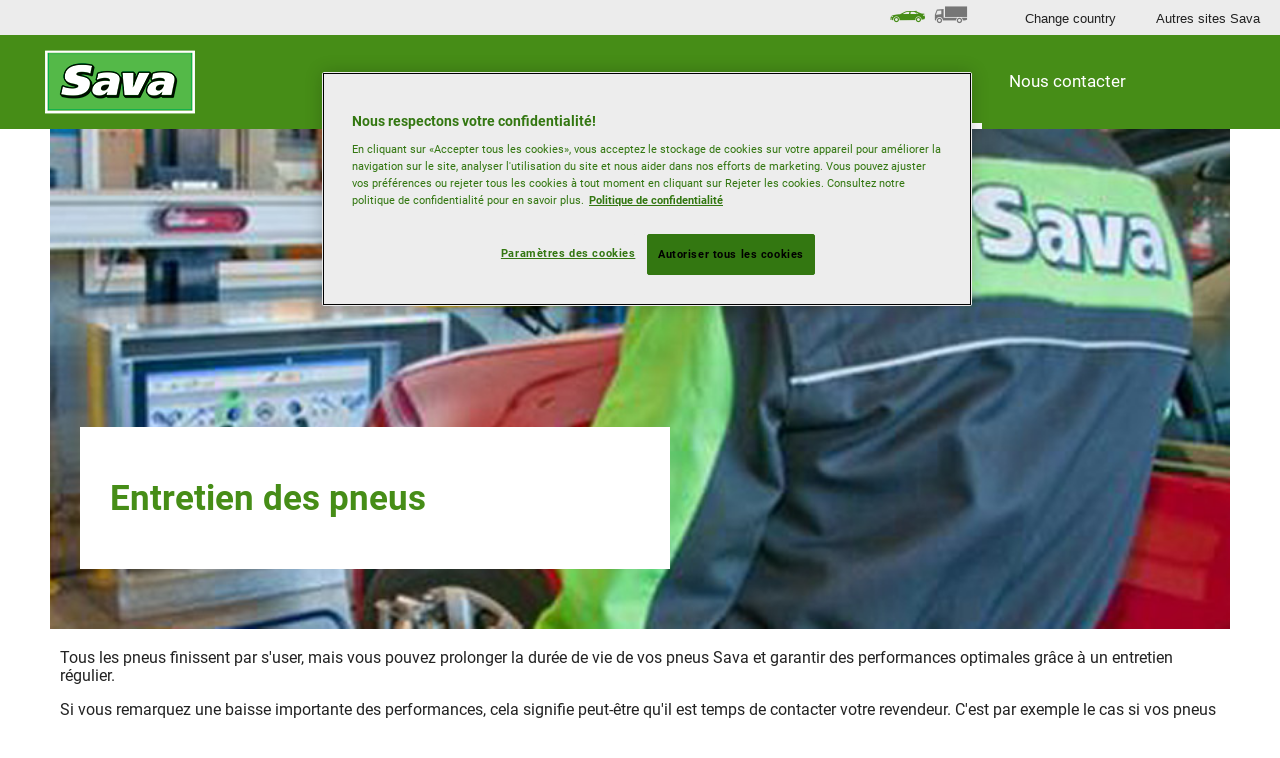

--- FILE ---
content_type: text/html; charset=utf-8
request_url: https://www.sava-tires.com/fr_be/consumer/all-about-tires/understand-your-tire/caring-for-your-tires.html
body_size: 8598
content:

<!DOCTYPE HTML>
<html lang="fr-BE">
    <head>
    <meta charset="UTF-8"/>
    
    
    
    
    
        <title>Entretien des pneus | Sava</title>
        
        <meta name="description" content="Des contrôles réguliers et un entretien adéquat permettent de prolonger la durée de vie de vos pneus et d&#39;en maintenir les bonnes performances. Apprenez-en plus ici. "/>
    
    <meta name="template" content="contentpage"/>
    <script defer="defer" type="text/javascript" src="https://rum.hlx.page/.rum/@adobe/helix-rum-js@%5E2/dist/rum-standalone.js" data-routing="env=prod,tier=publish,ams=Goodyear Dunlop Tires"></script>
<script data-google-maps-api-key="AIzaSyCgTyuKpEBeS6vOyY_5LQzt0YqHcdUcl5g">
        var GOOGLE_MAPS_API_KEY = "AIzaSyCgTyuKpEBeS6vOyY_5LQzt0YqHcdUcl5g";
    </script>
    <script type="text/javascript" src="https://maps.googleapis.com/maps/api/js?key=AIzaSyCgTyuKpEBeS6vOyY_5LQzt0YqHcdUcl5g&libraries=places"></script>
    

    
    <script>
      window.digitalData = {
        page: {
          pageInfo: {
            pageName: "Entretien des pneus | Sava",
            pageName_en: "caring-for-your-tires",
            destinationURL: "https://www.sava-tires.com/fr_be/consumer/all-about-tires/understand-your-tire/caring-for-your-tires.html",
            referringUrl: "",
            language: "fr_be",
          },
          category: {
            pageType: "learn"
          },
        },
      };

      window.page_info = {
        brand: "Sava" || undefined,
        tbu: "consumer brand" || undefined,
        country: "BE" || undefined,
        site_type: "brand" || undefined,
        page_type: "learn" || undefined,
        pageview_id: "\u002D6259235051611664606" || undefined
      };

      dataLayer = window.dataLayer || [];
      const data = {
        event: "dle_page_info",
          ...page_info
        };
      dataLayer.push(data);
    </script>

    

    
        <meta property="og:title" content="Caring for your tyres | Sava tyre Buying Guide"/>
        <meta property="og:type" content="article"/>
        <meta property="og:url" content="https://www.sava-tires.com/fr_be/consumer/all-about-tires/understand-your-tire/caring-for-your-tires.html"/>
        <meta property="og:image" content="https://www.sava-tires.com/content/dam/sava/consumer/common/sava-logo-large.jpg"/>
        <meta property="og:description" content="Regular checks and proper maintenance will prolong the life of your tyres and help maintain good tyre performance. Find out more."/>
        
    
    

    

    
        <script type="application/ld+json">
            {
  "@context" : "http://schema.org",
  "@type" : "BreadcrumbList",
  "itemListElement" : [ {
    "@type" : "ListItem",
    "position" : 1,
    "item" : {
      "@id" : "https://www.sava-tires.com/fr_be/consumer/all-about-tires/understand-your-tire.html",
      "name" : "Comprenez vos pneus | Sava"
    }
  }, {
    "@type" : "ListItem",
    "position" : 2,
    "item" : {
      "@id" : "https://www.sava-tires.com/fr_be/consumer/all-about-tires/understand-your-tire/caring-for-your-tires.html",
      "name" : "Entretien des pneus"
    }
  } ]
}
        </script>
    

    
    
        
    
<link rel="stylesheet" href="/etc.clientlibs/sava-consumer/clientlibs/sava-consumer-theme.min.e4c3fd76ba8a6c729ad6b06623ca157d.css" type="text/css">



        
        
    



    

    

    

    

    <meta name="robots" content="index,follow"/>
    
        <link rel="canonical" href="https://www.sava-tires.com/fr_be/consumer/all-about-tires/understand-your-tire/caring-for-your-tires.html"/>
    

    




    
    
    

    
    
    
    

    
    
    <meta name="HandheldFriendly" content="True"/>
    <meta name="MobileOptimized" content="320"/>
    <meta name="viewport" content="width=device-width, initial-scale=1, maximum-scale=1 shrink-to-fit=no"/>
    <meta http-equiv="cleartype" content="on"/>

    <meta name="msapplication-TileColor" content="#da532c"/>
    <meta name="theme-color" content="#ffffff"/>
    
        <meta name="msapplication-TileImage" content="/content/dam/sava/consumer/common/favicons/mstile-144x144.png"/>

        <link rel="apple-touch-icon" sizes="57x57" href="/content/dam/sava/consumer/common/favicons/apple-touch-icon-57x57.png"/>
        <link rel="apple-touch-icon" sizes="60x60" href="/content/dam/sava/consumer/common/favicons/apple-touch-icon-60x60.png"/>
        <link rel="apple-touch-icon" sizes="72x72" href="/content/dam/sava/consumer/common/favicons/apple-touch-icon-72x72.png"/>
        <link rel="apple-touch-icon" sizes="76x76" href="/content/dam/sava/consumer/common/favicons/apple-touch-icon-76x76.png"/>
        <link rel="apple-touch-icon" sizes="114x114" href="/content/dam/sava/consumer/common/favicons/apple-touch-icon-114x114.png"/>
        <link rel="apple-touch-icon" sizes="120x120" href="/content/dam/sava/consumer/common/favicons/apple-touch-icon-120x120.png"/>
        <link rel="apple-touch-icon" sizes="144x144" href="/content/dam/sava/consumer/common/favicons/apple-touch-icon-144x144.png"/>
        <link rel="apple-touch-icon" sizes="152x152" href="/content/dam/sava/consumer/common/favicons/apple-touch-icon-152x152"/>
        <link rel="apple-touch-icon" sizes="180x180" href="/content/dam/sava/consumer/common/favicons/apple-touch-icon-180x180.png"/>
        <link rel="icon" type="image/png" href="/content/dam/sava/consumer/common/favicons/favicon-32x32.png" sizes="32x32"/>
        <link rel="icon" type="image/png" href="/content/dam/sava/consumer/common/favicons/android-chrome-192x192.png" sizes="192x192"/>
        <link rel="icon" type="image/png" href="/content/dam/sava/consumer/common/favicons/favicon-96x96.png" sizes="96x96"/>
        <link rel="icon" type="image/png" href="/content/dam/sava/consumer/common/favicons/favicon-16x16.png" sizes="16x16"/>
        <link rel="manifest" href="/content/dam/sava/consumer/common/favicons/manifest.json"/>
    

</head>
    <body class="page basicpage" id="page-0d1a89899e">
        
        
        
            




            



            
<!--Header-->

<header class="cmp-gyepcore-xfheader">

    



<div class="xf-content-height">
    


<div class="cmp-responsivegrid  aem-Grid aem-Grid--12 aem-Grid--default--12 ">
    
    <div class="responsivegrid aem-GridColumn aem-GridColumn--default--12">


<div class="cmp-responsivegrid  aem-Grid aem-Grid--12 aem-Grid--default--12 ">
    
    <div class="mainnavigation aem-GridColumn aem-GridColumn--default--12">
<div class="mainnavigation aem-GridColumn aem-GridColumn--default--12 cmp-gyepcore-xfheader__navwrapper">
    <div class="cmp-conscore-mainnavigation__container">
    <nav class="navbar navbar-expand-md cmp-conscore-mainnavigation__navbar-primary flex-wrap">
        
            <a class="navbar-brand site-logo cmp-conscore-mainnavigation__site-logo" href="https://www.sava-tires.com/fr_be/consumer.html">
                <img src="/content/dam/sava/consumer/common/sava-banner.png" alt="Sava" class="d-block"/>
            </a>
        
        <a role="button" class="navbar-toggler cmp-conscore-mainnavigation__navbar-toggler" data-toggle="collapse" data-target="#navbar-primary" aria-controls="navbar-primary" aria-expanded="true" aria-label="Toggle navigation">
            <span aria-hidden="true"></span>
            <span aria-hidden="true"></span>
            <span aria-hidden="true"></span>
        </a>
        <div class="navbar-collapse cmp-conscore-mainnavigation__navbar-primary__container" collapse show id="navbar-primary" style="">
            
                
            
                
                    <ul class="navbar-nav mr-auto cmp-conscore-mainnavigation__navbar-primary__navbar-nav">
                        
                        
                            
                                
                                    
                                    
                                        
                                        <li class="nav-item  cmp-conscore-mainnavigation__navbar-primary__nav-item">
                                            <a class="nav-link cmp-conscore-mainnavigation__navbar-primary__nav-link dropdown-toggle" href="#" id='mainNavItem-0' role="button" data-toggle="dropdown" aria-haspopup="true" aria-expanded="false">Pneus </a>
                                            <div class="dropdown-menu w-100" aria-labelledby="navbarDropdown">
                                                <div class="d-md-flex justify-content-around">
                                                    <div class="cmp-conscore-xfsubmenu">

    



<div class="xf-content-height">
    


<div class="cmp-responsivegrid  aem-Grid aem-Grid--12 aem-Grid--default--12 ">
    
    <div class="responsivegrid aem-GridColumn aem-GridColumn--default--12">


<div class="cmp-responsivegrid  aem-Grid aem-Grid--12 aem-Grid--default--12 aem-Grid--phone--12 ">
    
    <div class="responsivegrid cmp-responsivegrid--style-icon-summer aem-GridColumn--default--none aem-GridColumn--phone--none aem-GridColumn--phone--12 aem-GridColumn aem-GridColumn--offset--phone--0 aem-GridColumn--default--3 aem-GridColumn--offset--default--0">


<div class="cmp-responsivegrid  aem-Grid aem-Grid--3 aem-Grid--default--3 aem-Grid--phone--12 ">
    
    <div class="image aem-GridColumn--phone--none aem-GridColumn--phone--12 aem-GridColumn aem-GridColumn--offset--phone--0 aem-GridColumn--default--3">
<div data-cmp-is="image" data-cmp-lazy data-cmp-lazythreshold="0" data-cmp-src="/content/experience-fragments/sava/consumer/submenus/tires/fr_be/_jcr_content/root/responsivegrid/responsivegrid/image.coreimg.85{.width}.png/1666706964890/nav-summer-sava-156.png" data-cmp-widths="100,200,300,400,600,900,1200,1920,2560,3840" data-cmp-aspect="0.5961538461538461" data-asset="/content/dam/sava/consumer/common/browse-category/nav-summer-sava-156.png" data-asset-id="5e9df461-7205-43db-8a1e-fcbeb064bbc4" id="image-307bca809a" class="cmp-image" itemscope itemtype="http://schema.org/ImageObject">
    <a class="cmp-image__link" href="https://www.sava-tires.com/fr_be/consumer/tires/summer.html" data-cmp-hook-image="link" target="_self">
        <noscript data-cmp-hook-image="noscript">
            
            <img src="data:image/svg+xml,<svg xmlns='http%3A%2F%2Fwww.w3.org%2F2000%2Fsvg' viewBox='0 0 93 156'></svg>" class="cmp-image__image" itemprop="contentUrl" data-cmp-hook-image="image" width="93" height="156"/>
            
        </noscript>
    </a>
    
    
</div>

    
</div>
<div class="link aem-GridColumn--phone--none aem-GridColumn--phone--12 aem-GridColumn aem-GridColumn--offset--phone--0 aem-GridColumn--default--3"><div class="cmp-link">
    
    
    

    <a href="https://www.sava-tires.com/fr_be/consumer/tires/summer.html" class="cmp-link__link" target="_self">Pneus Été </a>
</div></div>

    
</div></div>
<div class="responsivegrid cmp-responsivegrid--style-icon-all-season aem-GridColumn--default--none aem-GridColumn--phone--none aem-GridColumn--phone--12 aem-GridColumn aem-GridColumn--offset--phone--0 aem-GridColumn--default--3 aem-GridColumn--offset--default--0">


<div class="cmp-responsivegrid  aem-Grid aem-Grid--3 aem-Grid--default--3 aem-Grid--phone--12 ">
    
    <div class="image aem-GridColumn--phone--none aem-GridColumn--phone--12 aem-GridColumn aem-GridColumn--offset--phone--0 aem-GridColumn--default--3">
<div data-cmp-is="image" data-cmp-lazy data-cmp-lazythreshold="0" data-cmp-src="/content/experience-fragments/sava/consumer/submenus/tires/fr_be/_jcr_content/root/responsivegrid/responsivegrid_31275282/image.coreimg.85{.width}.png/1666706966305/nav-all-seasons-sava-156.png" data-cmp-widths="100,200,300,400,600,900,1200,1920,2560,3840" data-cmp-aspect="0.5961538461538461" data-asset="/content/dam/sava/consumer/common/browse-category/nav-all-seasons-sava-156.png" data-asset-id="c57036af-33cb-4c84-b319-94166d996e74" data-title="all-season-tyres" id="image-57b68e3cd8" class="cmp-image" itemscope itemtype="http://schema.org/ImageObject">
    <a class="cmp-image__link" href="https://www.sava-tires.com/fr_be/consumer/tires/all-season.html" data-cmp-hook-image="link" target="_self">
        <noscript data-cmp-hook-image="noscript">
            
            <img src="data:image/svg+xml,<svg xmlns='http%3A%2F%2Fwww.w3.org%2F2000%2Fsvg' viewBox='0 0 93 156'></svg>" class="cmp-image__image" itemprop="contentUrl" data-cmp-hook-image="image" width="93" height="156" alt="all-season-tyres"/>
            
        </noscript>
    </a>
    
    
</div>

    
</div>
<div class="link aem-GridColumn--phone--none aem-GridColumn--phone--12 aem-GridColumn aem-GridColumn--offset--phone--0 aem-GridColumn--default--3"><div class="cmp-link">
    
    
    

    <a href="https://www.sava-tires.com/fr_be/consumer/tires/all-season.html" class="cmp-link__link" target="_self">Pneus Toutes saisons </a>
</div></div>

    
</div></div>
<div class="responsivegrid cmp-responsivegrid--style-icon-winter aem-GridColumn--default--none aem-GridColumn--phone--none aem-GridColumn--phone--12 aem-GridColumn aem-GridColumn--offset--phone--0 aem-GridColumn--default--3 aem-GridColumn--offset--default--0">


<div class="cmp-responsivegrid  aem-Grid aem-Grid--3 aem-Grid--default--3 aem-Grid--phone--12 ">
    
    <div class="image aem-GridColumn--phone--none aem-GridColumn--phone--12 aem-GridColumn aem-GridColumn--offset--phone--0 aem-GridColumn--default--3">
<div data-cmp-is="image" data-cmp-lazy data-cmp-lazythreshold="0" data-cmp-src="/content/experience-fragments/sava/consumer/submenus/tires/fr_be/_jcr_content/root/responsivegrid/responsivegrid_501410931/image.coreimg.85{.width}.png/1666706962695/nav-winter-sava-156.png" data-cmp-widths="100,200,300,400,600,900,1200,1920,2560,3840" data-cmp-aspect="0.5961538461538461" data-asset="/content/dam/sava/consumer/common/browse-category/nav-winter-sava-156.png" data-asset-id="2fff7ae1-cc22-43ff-a447-f0a93aa9f6c2" data-title="winter-tyres" id="image-764cf370ae" class="cmp-image" itemscope itemtype="http://schema.org/ImageObject">
    <a class="cmp-image__link" href="https://www.sava-tires.com/fr_be/consumer/tires/winter.html" data-cmp-hook-image="link" target="_self">
        <noscript data-cmp-hook-image="noscript">
            
            <img src="data:image/svg+xml,<svg xmlns='http%3A%2F%2Fwww.w3.org%2F2000%2Fsvg' viewBox='0 0 93 156'></svg>" class="cmp-image__image" itemprop="contentUrl" data-cmp-hook-image="image" width="93" height="156" alt="winter-tyres"/>
            
        </noscript>
    </a>
    
    
</div>

    
</div>
<div class="link aem-GridColumn--phone--none aem-GridColumn--phone--12 aem-GridColumn aem-GridColumn--offset--phone--0 aem-GridColumn--default--3"><div class="cmp-link">
    
    
    

    <a href="https://www.sava-tires.com/fr_be/consumer/tires/winter.html" class="cmp-link__link" target="_self">Pneus Hiver </a>
</div></div>

    
</div></div>
<div class="responsivegrid aem-GridColumn--default--none aem-GridColumn--phone--none aem-GridColumn--phone--12 aem-GridColumn aem-GridColumn--offset--phone--0 aem-GridColumn--default--3 aem-GridColumn--offset--default--0">


<div class="cmp-responsivegrid  aem-Grid aem-Grid--3 aem-Grid--default--3 aem-Grid--phone--12 ">
    
    <div class="link aem-GridColumn--phone--none aem-GridColumn--phone--12 aem-GridColumn aem-GridColumn--offset--phone--0 aem-GridColumn--default--3"><div class="cmp-link">
    
    
    

    <a href="https://www.sava-tires.com/fr_be/consumer/tires.html" class="cmp-link__link" target="_self">Tous les pneus </a>
</div></div>

    
</div></div>

    
</div></div>

    
</div>
</div></div>

                                                </div>
                                            </div>
                                        </li>
                                    
                                    
                                    
                                    
                                
                            
                            
                            
                            
                        
                            
                            
                            
                                
                                    
                                    

                                    
                                    
                                        
                                            
                                            <li class="nav-item  cmp-conscore-mainnavigation__navbar-primary__nav-item">
                                                
                                                    <a class="nav-link cmp-conscore-mainnavigation__navbar-primary__nav-link" href="https://www.sava-tires.com/fr_be/consumer/dealers/find-a-dealer.html" target="_self">
                                                        Revendeurs
                                                    </a>
                                                
                                            </li>
                                        
                                    
                                    
                                
                            
                            
                        
                            
                            
                            
                                
                                    
                                    
                                        
                                        <li class="nav-item  cmp-conscore-mainnavigation__navbar-primary__nav-item">
                                            <a class="nav-link cmp-conscore-mainnavigation__navbar-primary__nav-link dropdown-toggle" href="#" id='mainNavItem-2' role="button" data-toggle="dropdown" aria-haspopup="true" aria-expanded="false">Pourquoi choisir Sava</a>
                                            <div class="dropdown-menu w-100" aria-labelledby="navbarDropdown">
                                                <div class="d-md-flex justify-content-around">
                                                    <div class="cmp-conscore-xfsubmenu">

    



<div class="xf-content-height">
    


<div class="cmp-responsivegrid  aem-Grid aem-Grid--12 aem-Grid--default--12 ">
    
    <div class="responsivegrid aem-GridColumn aem-GridColumn--default--12">


<div class="cmp-responsivegrid  aem-Grid aem-Grid--12 aem-Grid--default--12 aem-Grid--phone--12 ">
    
    <div class="image aem-GridColumn--default--none aem-GridColumn--phone--none aem-GridColumn--phone--12 aem-GridColumn aem-GridColumn--offset--phone--0 aem-GridColumn--offset--default--0 aem-GridColumn--default--2">
<div data-cmp-is="image" data-cmp-lazy data-cmp-lazythreshold="0" data-cmp-src="/content/experience-fragments/sava/consumer/submenus/why-sava/fr_be/_jcr_content/root/responsivegrid/image.coreimg.85{.width}.png/1650880975398/intensa-uhp.png" data-cmp-widths="100,200,300,400,600,900,1200,1920,2560,3840" data-cmp-aspect="0.5737704918032787" data-asset="/content/dam/sava/consumer/common/intensa-uhp.png" data-asset-id="15223afc-66b2-4e15-90f7-cd2c6725535b" id="image-fefb326a2c" class="cmp-image" itemscope itemtype="http://schema.org/ImageObject">
    
        <noscript data-cmp-hook-image="noscript">
            
            <img src="data:image/svg+xml,<svg xmlns='http%3A%2F%2Fwww.w3.org%2F2000%2Fsvg' viewBox='0 0 210 366'></svg>" class="cmp-image__image" itemprop="contentUrl" data-cmp-hook-image="image" width="210" height="366"/>
            
        </noscript>
    
    
    
</div>

    
</div>
<div class="text aem-GridColumn--default--none aem-GridColumn--phone--none aem-GridColumn--phone--12 aem-GridColumn aem-GridColumn--offset--phone--0 aem-GridColumn--offset--default--0 aem-GridColumn--default--4">
<div class="cmp-text">
    <ul>
<li><a href="/fr_be/consumer/why-sava/quality-performance-criteria.html" target="_self" title="quality-performance-criteria">Critères de performance qualité</a></li>
<li><a href="/fr_be/consumer/why-sava/test-results.html" target="_self" title="test-results">Tests des pneus</a></li>
<li><a href="/fr_be/consumer/why-sava/eu-tire-label.html" target="_self" title="eu-tire-label">Étiquetage des pneumatiques de l'UE</a></li>
</ul>

</div>

    
</div>

    
</div></div>

    
</div>
</div></div>

                                                </div>
                                            </div>
                                        </li>
                                    

                                    
                                    
                                    
                                
                            
                            
                        
                            
                            
                            
                                
                                    
                                    
                                        
                                        <li class="nav-item active cmp-conscore-mainnavigation__navbar-primary__nav-item">
                                            <a class="nav-link cmp-conscore-mainnavigation__navbar-primary__nav-link dropdown-toggle" href="#" id='mainNavItem-3' role="button" data-toggle="dropdown" aria-haspopup="true" aria-expanded="false">Tout sur les pneus</a>
                                            <div class="dropdown-menu w-100" aria-labelledby="navbarDropdown">
                                                <div class="d-md-flex justify-content-around">
                                                    <div class="cmp-conscore-xfsubmenu">

    



<div class="xf-content-height">
    


<div class="cmp-responsivegrid  aem-Grid aem-Grid--12 aem-Grid--default--12 ">
    
    <div class="responsivegrid aem-GridColumn aem-GridColumn--default--12">


<div class="cmp-responsivegrid  aem-Grid aem-Grid--12 aem-Grid--default--12 aem-Grid--phone--12 ">
    
    <div class="text aem-GridColumn--default--none aem-GridColumn--phone--none aem-GridColumn--phone--12 aem-GridColumn aem-GridColumn--offset--phone--0 aem-GridColumn--offset--default--0 aem-GridColumn--default--4">
<div class="cmp-text">
    <div><b>Pneus saisons</b></div>
<div><b> </b></div>
<ul>
<li><a href="/fr_be/consumer/all-about-tires/seasonal-tires/buying-winter-tires.html" target="_self" title="buying-winter-tires">Achat de pneus hiver</a></li>
<li><a href="/fr_be/consumer/all-about-tires/seasonal-tires/summer-or-all-season-tires.html" target="_self" title="summer-or-all-season-tires">Comparaison entre les pneus été et les pneus toutes saisons</a></li>
<li><a href="/fr_be/consumer/all-about-tires/seasonal-tires/year-round-motoring-tips.html" target="_self" title="year-round-motoring-tips">Conseils automobiles pour toutes les saisons</a></li>
</ul>
<div> </div>

</div>

    
</div>
<div class="text aem-GridColumn--default--none aem-GridColumn--phone--none aem-GridColumn--phone--12 aem-GridColumn aem-GridColumn--offset--phone--0 aem-GridColumn--offset--default--0 aem-GridColumn--default--4">
<div class="cmp-text">
    <div><b>Guide des pneus</b></div>
<div> </div>
<ul>
<li><a href="/fr_be/consumer/all-about-tires/tire-guide/tire-terminology-guide.html" target="_self" title="tire-terminology-guide">Lexique du pneu</a></li>
<li><a href="/fr_be/consumer/all-about-tires/tire-guide/independent-tire-tests.html" target="_self" title="independent-tire-tests">Tests indépendants</a></li>
</ul>

</div>

    
</div>
<div class="text aem-GridColumn--default--none aem-GridColumn--phone--none aem-GridColumn--phone--12 aem-GridColumn aem-GridColumn--offset--phone--0 aem-GridColumn--offset--default--0 aem-GridColumn--default--4">
<div class="cmp-text">
    <div><b>Comprenez vos pneus</b></div>
<div><b> </b></div>
<ul>
<li><a href="/fr_be/consumer/all-about-tires/understand-your-tire/reading-your-tire.html" target="_self" title="reading-your-tire">Marquages sur votre pneu</a></li>
<li><a href="/fr_be/consumer/all-about-tires/understand-your-tire/how-tires-are-made.html" target="_self" title="how-tires-are-made">Fabrication des pneus</a></li>
<li><a href="/fr_be/consumer/all-about-tires/understand-your-tire/caring-for-your-tires.html" target="_self" title="caring-for-your-tires">Entretien des pneus</a></li>
</ul>

</div>

    
</div>

    
</div></div>

    
</div>
</div></div>

                                                </div>
                                            </div>
                                        </li>
                                    

                                    
                                    
                                    
                                
                            
                            
                        
                            
                            
                            
                                
                                    
                                    

                                    
                                    
                                        
                                            
                                            <li class="nav-item  cmp-conscore-mainnavigation__navbar-primary__nav-item">
                                                
                                                    <a class="nav-link cmp-conscore-mainnavigation__navbar-primary__nav-link" href="https://www.sava-tires.com/fr_be/consumer/contact-us.html" target="_self">
                                                        Nous contacter
                                                    </a>
                                                
                                            </li>
                                        
                                    
                                    
                                
                            
                            
                        
                    </ul>
                
            
                
            
                
            
                
            
            <nav class="cmp-conscore-mainnavigation__navbar-secondary d-md-flex justify-content-end">
                <div class="navbar-tbumenu">
                    <div class="xfpage page basicpage">

    



<div class="xf-content-height">
    


<div class="cmp-responsivegrid  aem-Grid aem-Grid--12 aem-Grid--default--12 ">
    
    <div class="responsivegrid aem-GridColumn aem-GridColumn--default--12">


<div class="cmp-responsivegrid  aem-Grid aem-Grid--12 aem-Grid--default--12 ">
    
    <div class="simplelist cmp-gyepcore-simplelist--style-list-horizontal cmp-gyepcore-simplelist--style-list-icons cmp-gyepcore-simplelist--style-list-no-decoration aem-GridColumn aem-GridColumn--default--12"><div class="cmp-gyepcore-simplelist">
    <ul>
        
    <li>
        
            <a href="https://www.sava-tires.com/fr_be/consumer.html" target="_self" class="icon-car">
                <span>Voitures</span>
            </a>
        
        
    </li>
<li>
        
            <a href="https://www.sava-tires.com/fr_be/truck.html" target="_self" class="icon-truck">
                <span>Poids lourd</span>
            </a>
        
        
    </li>


    </ul>
    
</div>

    
</div>

    
</div></div>

    
</div>
</div></div>

                </div>
                <ul class="navbar-nav flex-md-row">
                    <li class="nav-item cmp-conscore-mainnavigation__navbar-secondary__nav-item">
                        <a href="#" class="cmp-conscore-mainnavigation__navbar-secondary__nav-link" data-toggle="modal" data-target="#cmp-conscore-mainnavigation__countries-modal">
                            Change country
                        </a>
                    </li>
                    <li class="nav-item cmp-conscore-mainnavigation__navbar-secondary__nav-item">
                        <a href="#" class="cmp-conscore-mainnavigation__navbar-secondary__nav-link" data-toggle="modal" data-target="#cmp-conscore-mainnavigation__other-sites-modal">
                            Autres sites Sava
                        </a>
                    </li>
                </ul>
            </nav>
        </div>
        
    </nav>
</div>
</div>
<div class="cmp-gyepcore-xfheader__modalwrapper">
    <div class="modal fade bd-example-modal-lg cmp-conscore-mainnavigation__country-modal" id="cmp-conscore-mainnavigation__countries-modal" tabindex="-1" role="dialog" aria-labelledby="exampleModalLabel" aria-hidden="true">
        <div class="modal-dialog modal-lg" role="document">
            <div class="modal-content">
                <div class="modal-header">
                    <h5 class="modal-title">Change country</h5>
                    <button type="button" class="close" data-dismiss="modal" aria-label="Close">
                        <span aria-hidden="true" class="icon-close"></span>
                    </button>
                </div>
                <div class="modal-body">
                    <ul class="row">
                        
                            
                                <li class="col-lg-3">
                                    
                                        <a href="https://www.sava-tires.com/nl_be/consumer.html" class="nl_BE">
                                            België
                                        </a>
                                    
                                </li>
                            
                                <li class="col-lg-3">
                                    
                                        <a href="https://www.sava-tires.com/fr_be/consumer.html" class="fr_BE">
                                            Belgique
                                        </a>
                                    
                                </li>
                            
                                <li class="col-lg-3">
                                    
                                        <a href="https://www.sava-tires.com/bg_bg/consumer.html" class="bg_BG">
                                            България
                                        </a>
                                    
                                </li>
                            
                                <li class="col-lg-3">
                                    
                                        <a href="https://www.sava-tires.com/cs_cz/consumer.html" class="cs_CZ">
                                            Česká republika
                                        </a>
                                    
                                </li>
                            
                                <li class="col-lg-3">
                                    
                                        <a href="https://www.sava-tires.com/da_dk/consumer.html" class="da_DK">
                                            Danmark
                                        </a>
                                    
                                </li>
                            
                                <li class="col-lg-3">
                                    
                                        <a href="https://www.sava-tires.com/de_de/consumer.html" class="de_DE">
                                            Deutschland
                                        </a>
                                    
                                </li>
                            
                                <li class="col-lg-3">
                                    
                                        <a href="https://www.sava-tires.com/et_ee/consumer.html" class="et_EE">
                                            Eesti
                                        </a>
                                    
                                </li>
                            
                                <li class="col-lg-3">
                                    
                                        <a href="https://www.sava-tires.com/es_es/consumer.html" class="es_ES">
                                            España
                                        </a>
                                    
                                </li>
                            
                                <li class="col-lg-3">
                                    
                                        <a href="https://www.sava-tires.com/el_gr/consumer.html" class="el_GR">
                                            Ελλάδα
                                        </a>
                                    
                                </li>
                            
                                <li class="col-lg-3">
                                    
                                        <a href="https://www.sava-tires.com/fr_fr/consumer.html" class="fr_FR">
                                            France
                                        </a>
                                    
                                </li>
                            
                                <li class="col-lg-3">
                                    
                                        <a href="https://www.sava-tires.com/hr_hr/consumer.html" class="hr_HR">
                                            Hrvatska
                                        </a>
                                    
                                </li>
                            
                                <li class="col-lg-3">
                                    
                                        <a href="https://www.sava-tires.com/en_ie/consumer.html" class="en_IE">
                                            Ireland
                                        </a>
                                    
                                </li>
                            
                                <li class="col-lg-3">
                                    
                                        <a href="https://www.sava-tires.com/it_it/consumer.html" class="it_IT">
                                            Italia
                                        </a>
                                    
                                </li>
                            
                                <li class="col-lg-3">
                                    
                                        <a href="https://www.sava-tires.com/lv_lv/consumer.html" class="lv_LV">
                                            Latvija
                                        </a>
                                    
                                </li>
                            
                                <li class="col-lg-3">
                                    
                                        <a href="https://www.sava-tires.com/lt_lt/consumer.html" class="lt_LT">
                                            Lietuva
                                        </a>
                                    
                                </li>
                            
                                <li class="col-lg-3">
                                    
                                        <a href="https://www.sava-tires.com/hu_hu/consumer.html" class="hu_HU">
                                            Magyarország
                                        </a>
                                    
                                </li>
                            
                                <li class="col-lg-3">
                                    
                                        <a href="https://www.sava-tires.com/nl_nl/consumer.html" class="nl_NL">
                                            Nederland
                                        </a>
                                    
                                </li>
                            
                                <li class="col-lg-3">
                                    
                                        <a href="https://www.sava-tires.com/no_no/consumer.html" class="no_NO">
                                            Norge
                                        </a>
                                    
                                </li>
                            
                                <li class="col-lg-3">
                                    
                                        <a href="https://www.sava-tires.com/de_at/consumer.html" class="de_AT">
                                            Österreich
                                        </a>
                                    
                                </li>
                            
                                <li class="col-lg-3">
                                    
                                        <a href="https://www.sava-tires.com/pl_pl/consumer.html" class="pl_PL">
                                            Polska
                                        </a>
                                    
                                </li>
                            
                                <li class="col-lg-3">
                                    
                                        <a href="https://www.sava-tires.com/pt_pt/consumer.html" class="pt_PT">
                                            Portugal
                                        </a>
                                    
                                </li>
                            
                                <li class="col-lg-3">
                                    
                                        <a href="https://www.sava-tires.com/ro_ro/consumer.html" class="ro_RO">
                                            România
                                        </a>
                                    
                                </li>
                            
                                <li class="col-lg-3">
                                    
                                        <a href="https://www.sava-tires.com/de_ch/consumer.html" class="de_CH">
                                            Schweiz
                                        </a>
                                    
                                </li>
                            
                                <li class="col-lg-3">
                                    
                                        <a href="https://www.sava-tires.com/fr_ch/consumer.html" class="fr_CH">
                                            Suisse
                                        </a>
                                    
                                </li>
                            
                                <li class="col-lg-3">
                                    
                                        <a href="https://www.sava-tires.com/it_ch/consumer.html" class="it_CH">
                                            Svizzera
                                        </a>
                                    
                                </li>
                            
                                <li class="col-lg-3">
                                    
                                        <a href="https://www.sava-tires.com/sl_si/consumer.html" class="sl_SI">
                                            Slovenija
                                        </a>
                                    
                                </li>
                            
                                <li class="col-lg-3">
                                    
                                        <a href="https://www.sava-tires.com/sk_sk/consumer.html" class="sk_SK">
                                            Slovensko
                                        </a>
                                    
                                </li>
                            
                                <li class="col-lg-3">
                                    
                                        <a href="https://www.sava-tires.com/sr_rs/consumer.html" class="sr_RS">
                                            Srbija
                                        </a>
                                    
                                </li>
                            
                                <li class="col-lg-3">
                                    
                                        <a href="https://www.sava-tires.com/fi_fi/consumer.html" class="fi_FI">
                                            Suomi
                                        </a>
                                    
                                </li>
                            
                                <li class="col-lg-3">
                                    
                                        <a href="https://www.sava-tires.com/sv_se/consumer.html" class="sv_SE">
                                            Sverige
                                        </a>
                                    
                                </li>
                            
                                <li class="col-lg-3">
                                    
                                        <a href="https://www.sava-tires.com/tr_tr/consumer.html" class="tr_TR">
                                            Türkiye
                                        </a>
                                    
                                </li>
                            
                                <li class="col-lg-3">
                                    
                                        <a href="https://www.sava-tires.com/en_gb/consumer.html" class="en_GB">
                                            United Kingdom
                                        </a>
                                    
                                </li>
                            
                                <li class="col-lg-3">
                                    
                                        <a href="https://www.sava-tires.com/uk_ua/consumer.html" class="uk_UA">
                                            Україна
                                        </a>
                                    
                                </li>
                            
                        
                    </ul>
                </div>
            </div>
        </div>
    </div>
    <div class="modal fade bd-example-modal-lg cmp-conscore-mainnavigation__othersite-modal" id="cmp-conscore-mainnavigation__other-sites-modal" tabindex="-1" role="dialog" aria-labelledby="exampleModalLabel" aria-hidden="true">
        <div class="modal-dialog modal-lg" role="document">
            <div class="modal-content">
                <div class="modal-header">
                    <h5 class="modal-title">Autres sites Sava</h5>
                    <button type="button" class="close" data-dismiss="modal" aria-label="Close">
                        <span aria-hidden="true" class="icon-close"></span>
                    </button>
                </div>
                <div class="modal-body">
                    <div class="row">
                        <div class="col-lg-4">
                            <div class="card">
                                <div class="card-body">
                                    <h5 class="card-title">Pour autres véhicules</h5>
                                </div>
                            </div>
                            <ul class="list-group list-group-flush">
                                
                                    
                                
                                    
                                
                                    
                                        
                                            <li class="list-group-item">
                                                <a href="/content/sa/fr_be/consumer" target="_blank" rel="nofollow">
                                                    Voitures
                                                    
                                                </a>
                                            </li>
                                        
                                    
                                
                                    
                                
                                    
                                
                            </ul>
                        </div>
                        <div class="col-lg-4">
                            <div class="card">
                                <div class="card-body">
                                    <h5 class="card-title">
                                        Toutes les marques
                                    </h5>
                                </div>
                            </div>
                            <ul class="list-group list-group-flush">
                                
                                    
                                
                                    
                                
                                    
                                
                                    
                                        
                                            <li class="list-group-item">
                                                <a href="https://www.dunlop.eu" target="_blank" rel="nofollow">
                                                    Dunlop
                                                    <img src="/content/dam/goodyear/consumer/common/navigation/dunlop-logo-transparent.png" alt="Dunlop" class="pull-right"/>
                                                </a>
                                            </li>
                                        
                                            <li class="list-group-item">
                                                <a href="https://www.fulda.com" target="_blank" rel="nofollow">
                                                    Fulda
                                                    <img src="/content/dam/goodyear/consumer/common/navigation/fulda-logo.png" alt="Fulda" class="pull-right"/>
                                                </a>
                                            </li>
                                        
                                            <li class="list-group-item">
                                                <a href="https://www.goodyear.eu" target="_blank" rel="nofollow">
                                                    Goodyear
                                                    <img src="/content/dam/goodyear/consumer/common/navigation/goodyear-logo-transparent.png" alt="Goodyear" class="pull-right"/>
                                                </a>
                                            </li>
                                        
                                    
                                
                                    
                                
                            </ul>
                        </div>
                        <div class="col-lg-4">
                            <div class="card">
                                <div class="card-body">
                                    <h5 class="card-title">
                                        Pour professionnels
                                    </h5>
                                </div>
                            </div>
                            <ul class="list-group list-group-flush">
                                
                                    
                                
                                    
                                
                                    
                                
                                    
                                
                                    
                                        
                                            <li class="list-group-item">
                                                <a href="https://myway.goodyear.com" target="_blank" rel="nofollow">
                                                    MyWay
                                                    <img src="/content/dam/goodyear/consumer/common/navigation/myway-logo.png" alt="MyWay" class="pull-right"/>
                                                </a>
                                            </li>
                                        
                                    
                                
                            </ul>
                        </div>
                    </div>
                </div>
                <div class="modal-footer">
                    <ul class="list-group list-group-flush">
                        <li class="list-group-item">
                            <a href="https://corporate.goodyear.com" target="_blank" rel="nofollow noopener">Goodyear corporate site</a>
                        </li>
                    </ul>
                </div>
            </div>
        </div>
    </div>
</div></div>

    
</div></div>

    
</div>
</div></header>


<!--Main content-->
<div class="root responsivegrid">


<div class="cmp-responsivegrid  aem-Grid aem-Grid--12 aem-Grid--tablet--12 aem-Grid--default--12 aem-Grid--phone--12 ">
    
    <div class="responsivegrid aem-GridColumn--tablet--12 aem-GridColumn--offset--tablet--0 aem-GridColumn--default--none aem-GridColumn--phone--none aem-GridColumn--phone--12 aem-GridColumn--tablet--none aem-GridColumn aem-GridColumn--default--12 aem-GridColumn--offset--phone--0 aem-GridColumn--offset--default--0">


<div class="cmp-responsivegrid  aem-Grid aem-Grid--12 aem-Grid--default--12 aem-Grid--phone--12 ">
    
    <div class="heroimage image aem-GridColumn aem-GridColumn--default--12">







    



    
    <div class="cmp-gyepcore-heroimage progressiveimage" data-img="/fr_be/consumer/all-about-tires/understand-your-tire/caring-for-your-tires/_jcr_content/root/responsivegrid/heroimage.coreimg.85{.width}.jpeg/1650960340961/caring-for-your-tires-top.jpeg" data-cmp-widths="100,200,300,400,600,900,1200,1920,2560,3840" style="background-image: url('/content/dam/sava/consumer/common/banners/caring-for-your-tires-top.jpg.transform/progressiveBlurry/image.jpg');">
        
    <div class="cmp-gyepcore-heroimage__container">
        <div class="cmp-gyepcore-heroimage__wrapper">
            <h1 class="cmp-gyepcore-heroimage__title"> Entretien des pneus</h1>
            
            
        </div>
    </div>

    </div>
    



</div>
<div class="text cmp-text--style-spacing-large cmp-text--style-spacing-top cmp-text--style-spacing-bottom aem-GridColumn aem-GridColumn--default--12">
<div class="cmp-text">
    <p>Tous les pneus finissent par s'user, mais vous pouvez prolonger la durée de vie de vos pneus Sava et garantir des performances optimales grâce à un entretien régulier.</p>
<p>Si vous remarquez une baisse importante des performances, cela signifie peut-être qu'il est temps de contacter votre revendeur. C'est par exemple le cas si vos pneus n'ont pas une bonne tenue de route sur les surfaces mouillées, n'offrent pas une bonne adhérence lors des freinages et dans les virages, ou s'ils vibrent trop. Vos pneus ont peut-être besoin d'être équilibrés, permutés ou alignés. L'achat d'un nouveau train de pneus peut également s'avérer nécessaire.</p>

</div>

    
</div>
<div class="responsivegrid aem-GridColumn--default--none aem-GridColumn--phone--none aem-GridColumn--phone--12 aem-GridColumn aem-GridColumn--default--6 aem-GridColumn--offset--phone--0 aem-GridColumn--offset--default--0">


<div class="cmp-responsivegrid  aem-Grid aem-Grid--6 aem-Grid--default--6 aem-Grid--phone--12 ">
    
    <div class="image aem-GridColumn--phone--12 aem-GridColumn aem-GridColumn--default--6">
<div data-cmp-is="image" data-cmp-lazy data-cmp-lazythreshold="0" data-cmp-src="/fr_be/consumer/all-about-tires/understand-your-tire/caring-for-your-tires/_jcr_content/root/responsivegrid/responsivegrid/image.coreimg.85{.width}.jpeg/1650630908472/pressure-check.jpeg" data-cmp-widths="100,200,300,400,600,900,1200,1920,2560,3840" data-cmp-aspect="1.2777777777777777" data-asset="/content/dam/sava/consumer/common/pressure-check.jpg" data-asset-id="7fbeb965-f0a3-4bc3-b586-ae7b5c93b172" data-title="maintaining-correct-tire-pressure" id="image-d9d5c6e221" class="cmp-image" itemscope itemtype="http://schema.org/ImageObject">
    
        <noscript data-cmp-hook-image="noscript">
            
            <img src="data:image/svg+xml,<svg xmlns='http%3A%2F%2Fwww.w3.org%2F2000%2Fsvg' viewBox='0 0 460 360'></svg>" class="cmp-image__image" itemprop="contentUrl" data-cmp-hook-image="image" width="460" height="360" alt="maintaining-correct-tire-pressure"/>
            
        </noscript>
    
    
    
</div>

    
</div>
<div class="text aem-GridColumn--phone--12 aem-GridColumn aem-GridColumn--default--6">
<div class="cmp-text">
    <p><b>Maintenez une pression correcte de gonflage des pneus :</b> Une pression de gonflage des pneus correcte est essentielle pour optimiser les performances des pneus et du véhicule. Correctement gonflés, vos pneus dureront plus longtemps et assureront une plus grande sécurité de conduite. Veillez donc à vérifier régulièrement la pression de vos pneus. <a href="/fr_be/consumer/all-about-tires/understand-your-tire/caring-for-your-tires/maintaining-correct-tire-pressure.html" title="maintaining correct tire pressure" target="_self">Apprenez-en plus ici sur le gonflage des pneus.</a></p>

</div>

    
</div>

    
</div></div>
<div class="responsivegrid aem-GridColumn--default--none aem-GridColumn--phone--none aem-GridColumn--phone--12 aem-GridColumn aem-GridColumn--default--6 aem-GridColumn--offset--phone--0 aem-GridColumn--offset--default--0">


<div class="cmp-responsivegrid  aem-Grid aem-Grid--6 aem-Grid--default--6 aem-Grid--phone--12 ">
    
    <div class="image aem-GridColumn--phone--12 aem-GridColumn aem-GridColumn--default--6">
<div data-cmp-is="image" data-cmp-lazy data-cmp-lazythreshold="0" data-cmp-src="/fr_be/consumer/all-about-tires/understand-your-tire/caring-for-your-tires/_jcr_content/root/responsivegrid/responsivegrid_copy/image.coreimg.85{.width}.jpeg/1650630908531/inspect.jpeg" data-cmp-widths="100,200,300,400,600,900,1200,1920,2560,3840" data-cmp-aspect="1.2777777777777777" data-asset="/content/dam/sava/consumer/common/inspect.jpg" data-asset-id="90cecc68-008c-41fe-8431-b3db291dcc29" data-title="tread-inspection" id="image-17d4ed4ed3" class="cmp-image" itemscope itemtype="http://schema.org/ImageObject">
    
        <noscript data-cmp-hook-image="noscript">
            
            <img src="data:image/svg+xml,<svg xmlns='http%3A%2F%2Fwww.w3.org%2F2000%2Fsvg' viewBox='0 0 460 360'></svg>" class="cmp-image__image" itemprop="contentUrl" data-cmp-hook-image="image" width="460" height="360" alt="tread-inspection"/>
            
        </noscript>
    
    
    
</div>

    
</div>
<div class="text aem-GridColumn--phone--12 aem-GridColumn aem-GridColumn--default--6">
<div class="cmp-text">
    <p><b>Inspection de la bande de roulement :</b> Les bandes de roulement doivent être régulièrement contrôlées pour détecter tout indice d'usure excessive ou irrégulière ou de dommage. <a href="/fr_be/consumer/all-about-tires/understand-your-tire/caring-for-your-tires/checking-your-tire-treads.html" title="checking your tire treads" target="_self">Découvrez-en plus ici sur les indices que la bande de roulement peut vous donner et pour savoir si vous devez consulter votre revendeur.</a><br />
 </p>

</div>

    
</div>

    
</div></div>
<div class="responsivegrid aem-GridColumn--default--none aem-GridColumn--phone--none aem-GridColumn--phone--12 aem-GridColumn aem-GridColumn--default--6 aem-GridColumn--offset--phone--0 aem-GridColumn--offset--default--0">


<div class="cmp-responsivegrid  aem-Grid aem-Grid--6 aem-Grid--default--6 aem-Grid--phone--12 ">
    
    <div class="image aem-GridColumn--phone--12 aem-GridColumn aem-GridColumn--default--6">
<div data-cmp-is="image" data-cmp-lazy data-cmp-lazythreshold="0" data-cmp-src="/fr_be/consumer/all-about-tires/understand-your-tire/caring-for-your-tires/_jcr_content/root/responsivegrid/responsivegrid_copy_524895520/image.coreimg.85{.width}.jpeg/1650630908591/rotating-your-tire.jpeg" data-cmp-widths="100,200,300,400,600,900,1200,1920,2560,3840" data-cmp-aspect="1.2777777777777777" data-asset="/content/dam/sava/consumer/common/rotating-your-tire.jpg" data-asset-id="b07f9bf6-10f4-4f8e-88df-8c1017317c63" data-title="tyre-rotation" id="image-20bbfb45f7" class="cmp-image" itemscope itemtype="http://schema.org/ImageObject">
    
        <noscript data-cmp-hook-image="noscript">
            
            <img src="data:image/svg+xml,<svg xmlns='http%3A%2F%2Fwww.w3.org%2F2000%2Fsvg' viewBox='0 0 460 360'></svg>" class="cmp-image__image" itemprop="contentUrl" data-cmp-hook-image="image" width="460" height="360" alt="tyre-rotation"/>
            
        </noscript>
    
    
    
</div>

    
</div>
<div class="text aem-GridColumn--phone--12 aem-GridColumn aem-GridColumn--default--6">
<div class="cmp-text">
    <p><b>Permutation des pneus :</b> Les pneus doivent être permutés tous les six mois, ou tous les 10 000 à 12 000 km, pour assurer une usure régulière des bandes de roulement et prolonger leur durée de vie. <a href="/fr_be/consumer/all-about-tires/understand-your-tire/caring-for-your-tires/rotating-your-tires.html" title="tire rotation" target="_self">Apprenez-en plus ici sur la permutation des pneus.</a></p>

</div>

    
</div>

    
</div></div>
<div class="responsivegrid aem-GridColumn--default--none aem-GridColumn--phone--none aem-GridColumn--phone--12 aem-GridColumn aem-GridColumn--default--6 aem-GridColumn--offset--phone--0 aem-GridColumn--offset--default--0">


<div class="cmp-responsivegrid  aem-Grid aem-Grid--6 aem-Grid--default--6 aem-Grid--phone--12 ">
    
    <div class="image aem-GridColumn--phone--12 aem-GridColumn aem-GridColumn--default--6">
<div data-cmp-is="image" data-cmp-lazy data-cmp-lazythreshold="0" data-cmp-src="/fr_be/consumer/all-about-tires/understand-your-tire/caring-for-your-tires/_jcr_content/root/responsivegrid/responsivegrid_copy_607535716/image.coreimg.85{.width}.jpeg/1650630908651/replacing-your-tire.jpeg" data-cmp-widths="100,200,300,400,600,900,1200,1920,2560,3840" data-cmp-aspect="1.2777777777777777" data-asset="/content/dam/sava/consumer/common/replacing-your-tire.jpg" data-asset-id="38faa6cb-5fda-44fb-bb88-b6ae33d0c584" data-title="tyre-replacement" id="image-b30b9f3ee5" class="cmp-image" itemscope itemtype="http://schema.org/ImageObject">
    
        <noscript data-cmp-hook-image="noscript">
            
            <img src="data:image/svg+xml,<svg xmlns='http%3A%2F%2Fwww.w3.org%2F2000%2Fsvg' viewBox='0 0 460 360'></svg>" class="cmp-image__image" itemprop="contentUrl" data-cmp-hook-image="image" width="460" height="360" alt="tyre-replacement"/>
            
        </noscript>
    
    
    
</div>

    
</div>
<div class="text aem-GridColumn--phone--12 aem-GridColumn aem-GridColumn--default--6">
<div class="cmp-text">
    <p><b>Changement de pneu :</b> Une inspection et un entretien réguliers de vos pneus permettront de prolonger leur durée de vie, mais tous les pneus finissent par s'user. <a href="/fr_be/consumer/all-about-tires/understand-your-tire/caring-for-your-tires/replacing-your-tires.html" title="replacing your tires" target="_self">Découvrez à quel moment remplacer vos pneus.</a></p>

</div>

    
</div>

    
</div></div>

    
</div></div>

    
</div></div>

<!--Footer-->

<footer class="cmp-gyepcore-xffooter">

    



<div class="xf-content-height">
    


<div class="cmp-responsivegrid  aem-Grid aem-Grid--12 aem-Grid--default--12 ">
    
    <div class="responsivegrid aem-GridColumn aem-GridColumn--default--12">


<div class="cmp-responsivegrid  aem-Grid aem-Grid--12 aem-Grid--default--12 aem-Grid--phone--12 ">
    
    <div class="responsivegrid cmp-responsivegrid--style-horisontal-list aem-GridColumn--default--none aem-GridColumn--phone--none aem-GridColumn--phone--12 aem-GridColumn aem-GridColumn--default--12 aem-GridColumn--offset--phone--0 aem-GridColumn--offset--default--0">


<div class="cmp-responsivegrid  aem-Grid aem-Grid--12 aem-Grid--default--12 aem-Grid--phone--12 ">
    
    <div class="title cmp-title--style-hide-title-on-desktop aem-GridColumn--phone--12 aem-GridColumn aem-GridColumn--default--12">
<div class="cmp-title">
    <h1 class="cmp-title__text">Legal Links</h1>
</div>

    

</div>
<div class="simplelist cmp-gyepcore-simplelist--style-list-horizontal cmp-gyepcore-simplelist--style-list-no-decoration cmp-gyepcore-simplelist--style-position-right aem-GridColumn--phone--12 aem-GridColumn aem-GridColumn--default--12"><div class="cmp-gyepcore-simplelist">
    <ul>
        
    <li>
        
            <a href="https://www.sava-tires.com/fr_be/consumer/sitemap.html" target="_self">
                <span>Plan du site</span>
            </a>
        
        
    </li>
<li>
        
            <a href="https://corporate.goodyear.com/us/en.html" target="_blank">
                <span>Corporate</span>
            </a>
        
        
    </li>
<li>
        
            <a href="https://www.sava-tires.com/fr_be/consumer/contact-us.html" target="_self">
                <span>Nous contacter </span>
            </a>
        
        
    </li>
<li>
        
            <a href="https://www.sava-tires.com/fr_be/consumer/footer/privacy-statement.html" target="_self">
                <span>Déclaration de confidentialité </span>
            </a>
        
        
    </li>
<li>
        
            <a href="https://www.sava-tires.com/fr_be/consumer/footer/terms-of-use.html" target="_self">
                <span>Conditions d&#39;utilisation</span>
            </a>
        
        
    </li>


    </ul>
    
</div>

    
</div>

    
</div></div>

    
</div></div>

    
</div>
</div></footer>



            
    
    
    
    <!--Google Tag Manager -->
    <noscript><iframe src="//www.googletagmanager.com/ns.html?id=GTM-KK5BDWQ" height="0" width="0" style="display:none;visibility:hidden"></iframe></noscript>
    <script>(function (w, d, s, l, i) {
        w[l] = w[l] || [];
        w[l].push({
            'gtm.start':
                new Date().getTime(), event: 'gtm.js'
        });
        var f = d.getElementsByTagName(s)[0],
            j = d.createElement(s), dl = l != 'dataLayer' ? '&l=' + l : '';
        j.async = true;
        j.src =
            'https://www.googletagmanager.com/gtm.js?id=' + i + dl;
        f.parentNode.insertBefore(j, f);
    })(window, document, 'script', 'dataLayer', "GTM-KK5BDWQ");
    </script>
    <!--End Google Tag Manager-->

    
        
    
<script src="/etc.clientlibs/clientlibs/granite/jquery.min.3e24d4d067ac58228b5004abb50344ef.js"></script>
<script src="/etc.clientlibs/clientlibs/granite/utils.min.899004cc02c33efc1f6694b1aee587fd.js"></script>
<script src="/etc.clientlibs/core/wcm/components/commons/site/clientlibs/utils.min.9a20347481f35c44bd1c5b2e31cd2cc8.js"></script>
<script src="/etc.clientlibs/core/wcm/components/commons/site/clientlibs/container.min.0a6aff292f5cc42142779cde92054524.js"></script>
<script src="/etc.clientlibs/sava-consumer/clientlibs/sava-consumer-theme.min.3dbd05a59704713fe13554c2aee6b6dd.js"></script>



        
    
    
    


    

    

    
    
    

            

        
    </body>
</html>


--- FILE ---
content_type: application/javascript
request_url: https://www.sava-tires.com/etc.clientlibs/sava-consumer/clientlibs/sava-consumer-theme.min.3dbd05a59704713fe13554c2aee6b6dd.js
body_size: 124078
content:
/*
 almond 0.3.3 Copyright jQuery Foundation and other contributors.
 Released under MIT license, http://github.com/requirejs/almond/LICENSE
 jQuery JavaScript Library v3.7.1
 https://jquery.com/

 Copyright OpenJS Foundation and other contributors
 Released under the MIT license
 https://jquery.org/license

 Date: 2023-08-28T13:37Z
 JavaScript Cookie v2.2.1
 https://github.com/js-cookie/js-cookie

 Copyright 2006, 2015 Klaus Hartl & Fagner Brack
 Released under the MIT license
 Bootstrap util.js v4.4.1 (https://getbootstrap.com/)
 Copyright 2011-2019 The Bootstrap Authors (https://github.com/twbs/bootstrap/graphs/contributors)
 Licensed under MIT (https://github.com/twbs/bootstrap/blob/master/LICENSE)
 jQuery JavaScript Library v1.12.4
 http://jquery.com/

 Includes Sizzle.js
 http://sizzlejs.com/

 Copyright jQuery Foundation and other contributors
 Released under the MIT license
 http://jquery.org/license

 Date: 2016-05-20T17:17Z
 Sizzle CSS Selector Engine v2.2.1
 http://sizzlejs.com/

 Copyright jQuery Foundation and other contributors
 Released under the MIT license
 http://jquery.org/license

 Date: 2015-10-17
 Bootstrap collapse.js v4.4.1 (https://getbootstrap.com/)
 Copyright 2011-2019 The Bootstrap Authors (https://github.com/twbs/bootstrap/graphs/contributors)
 Licensed under MIT (https://github.com/twbs/bootstrap/blob/master/LICENSE)
 Select2 4.0.10
 https://select2.github.io

 Released under the MIT license
 https://github.com/select2/select2/blob/master/LICENSE.md
 jQuery Mousewheel 3.1.13

 Copyright jQuery Foundation and other contributors
 Released under the MIT license
 http://jquery.org/license
*/
var $jscomp=$jscomp||{};$jscomp.scope={};$jscomp.arrayIteratorImpl=function(za){var Pa=0;return function(){return Pa<za.length?{done:!1,value:za[Pa++]}:{done:!0}}};$jscomp.arrayIterator=function(za){return{next:$jscomp.arrayIteratorImpl(za)}};$jscomp.ASSUME_ES5=!1;$jscomp.ASSUME_NO_NATIVE_MAP=!1;$jscomp.ASSUME_NO_NATIVE_SET=!1;$jscomp.SIMPLE_FROUND_POLYFILL=!1;$jscomp.ISOLATE_POLYFILLS=!1;$jscomp.FORCE_POLYFILL_PROMISE=!1;$jscomp.FORCE_POLYFILL_PROMISE_WHEN_NO_UNHANDLED_REJECTION=!1;
$jscomp.defineProperty=$jscomp.ASSUME_ES5||"function"==typeof Object.defineProperties?Object.defineProperty:function(za,Pa,mb){if(za==Array.prototype||za==Object.prototype)return za;za[Pa]=mb.value;return za};$jscomp.getGlobal=function(za){za=["object"==typeof globalThis&&globalThis,za,"object"==typeof window&&window,"object"==typeof self&&self,"object"==typeof global&&global];for(var Pa=0;Pa<za.length;++Pa){var mb=za[Pa];if(mb&&mb.Math==Math)return mb}throw Error("Cannot find global object");};
$jscomp.global=$jscomp.getGlobal(this);$jscomp.IS_SYMBOL_NATIVE="function"===typeof Symbol&&"symbol"===typeof Symbol("x");$jscomp.TRUST_ES6_POLYFILLS=!$jscomp.ISOLATE_POLYFILLS||$jscomp.IS_SYMBOL_NATIVE;$jscomp.polyfills={};$jscomp.propertyToPolyfillSymbol={};$jscomp.POLYFILL_PREFIX="$jscp$";var $jscomp$lookupPolyfilledValue=function(za,Pa){var mb=$jscomp.propertyToPolyfillSymbol[Pa];if(null==mb)return za[Pa];mb=za[mb];return void 0!==mb?mb:za[Pa]};
$jscomp.polyfill=function(za,Pa,mb,fa){Pa&&($jscomp.ISOLATE_POLYFILLS?$jscomp.polyfillIsolated(za,Pa,mb,fa):$jscomp.polyfillUnisolated(za,Pa,mb,fa))};$jscomp.polyfillUnisolated=function(za,Pa,mb,fa){mb=$jscomp.global;za=za.split(".");for(fa=0;fa<za.length-1;fa++){var ea=za[fa];if(!(ea in mb))return;mb=mb[ea]}za=za[za.length-1];fa=mb[za];Pa=Pa(fa);Pa!=fa&&null!=Pa&&$jscomp.defineProperty(mb,za,{configurable:!0,writable:!0,value:Pa})};
$jscomp.polyfillIsolated=function(za,Pa,mb,fa){var ea=za.split(".");za=1===ea.length;fa=ea[0];fa=!za&&fa in $jscomp.polyfills?$jscomp.polyfills:$jscomp.global;for(var S=0;S<ea.length-1;S++){var R=ea[S];if(!(R in fa))return;fa=fa[R]}ea=ea[ea.length-1];mb=$jscomp.IS_SYMBOL_NATIVE&&"es6"===mb?fa[ea]:null;Pa=Pa(mb);null!=Pa&&(za?$jscomp.defineProperty($jscomp.polyfills,ea,{configurable:!0,writable:!0,value:Pa}):Pa!==mb&&(void 0===$jscomp.propertyToPolyfillSymbol[ea]&&($jscomp.propertyToPolyfillSymbol[ea]=
$jscomp.IS_SYMBOL_NATIVE?$jscomp.global.Symbol(ea):$jscomp.POLYFILL_PREFIX+ea),ea=$jscomp.propertyToPolyfillSymbol[ea],$jscomp.defineProperty(fa,ea,{configurable:!0,writable:!0,value:Pa})))};$jscomp.initSymbol=function(){};
$jscomp.polyfill("Symbol",function(za){if(za)return za;var Pa=function(ea,S){this.$jscomp$symbol$id_=ea;$jscomp.defineProperty(this,"description",{configurable:!0,writable:!0,value:S})};Pa.prototype.toString=function(){return this.$jscomp$symbol$id_};var mb=0,fa=function(ea){if(this instanceof fa)throw new TypeError("Symbol is not a constructor");return new Pa("jscomp_symbol_"+(ea||"")+"_"+mb++,ea)};return fa},"es6","es3");
$jscomp.polyfill("Symbol.iterator",function(za){if(za)return za;za=Symbol("Symbol.iterator");for(var Pa="Array Int8Array Uint8Array Uint8ClampedArray Int16Array Uint16Array Int32Array Uint32Array Float32Array Float64Array".split(" "),mb=0;mb<Pa.length;mb++){var fa=$jscomp.global[Pa[mb]];"function"===typeof fa&&"function"!=typeof fa.prototype[za]&&$jscomp.defineProperty(fa.prototype,za,{configurable:!0,writable:!0,value:function(){return $jscomp.iteratorPrototype($jscomp.arrayIteratorImpl(this))}})}return za},
"es6","es3");$jscomp.iteratorPrototype=function(za){za={next:za};za[Symbol.iterator]=function(){return this};return za};$jscomp.createTemplateTagFirstArg=function(za){return za.raw=za};$jscomp.createTemplateTagFirstArgWithRaw=function(za,Pa){za.raw=Pa;return za};$jscomp.makeIterator=function(za){var Pa="undefined"!=typeof Symbol&&Symbol.iterator&&za[Symbol.iterator];return Pa?Pa.call(za):$jscomp.arrayIterator(za)};
$jscomp.arrayFromIterator=function(za){for(var Pa,mb=[];!(Pa=za.next()).done;)mb.push(Pa.value);return mb};$jscomp.arrayFromIterable=function(za){return za instanceof Array?za:$jscomp.arrayFromIterator($jscomp.makeIterator(za))};
(function(){function za(W){function X(qa){aa._config=qa;qa.element.removeAttribute("data-cmp-is");U(qa.options);Z(qa.element);aa._active=0;aa._paused=!1;aa._elements.item&&(I(),B(),pa(),E(),da());window.Granite&&window.Granite.author&&window.Granite.author.MessageChannel&&(window.CQ=window.CQ||{},window.CQ.CoreComponents=window.CQ.CoreComponents||{},window.CQ.CoreComponents.MESSAGE_CHANNEL=window.CQ.CoreComponents.MESSAGE_CHANNEL||new window.Granite.author.MessageChannel("cqauthor",window),window.CQ.CoreComponents.MESSAGE_CHANNEL.subscribeRequestMessage("cmp.panelcontainer",
function(Ba){Ba.data&&"cmp-carousel"===Ba.data.type&&Ba.data.id===aa._elements.self.dataset.cmpPanelcontainerId&&"navigate"===Ba.data.operation&&la(Ba.data.index)}))}function da(){if(mb){var qa=mb.getDeepLinkItemIdx(aa,"item","item");if(-1<qa){var Ba=aa._elements.item[qa];Ba&&aa._elements.item[aa._active].id!==Ba.id&&(ta(qa,!0),p());(qa=window.location.hash.substring(1))&&(qa=document.querySelector("[id\x3d'"+qa+"']"))&&qa.scrollIntoView()}}}function Z(qa){aa._elements={};aa._elements.self=qa;qa=
aa._elements.self.querySelectorAll("[data-cmp-hook-carousel]");for(var Ba=0;Ba<qa.length;Ba++){var Ra=qa[Ba],ab="carousel";ab=ab.charAt(0).toUpperCase()+ab.slice(1);ab=Ra.dataset["cmpHook"+ab];aa._elements[ab]?(Array.isArray(aa._elements[ab])||(aa._elements[ab]=[aa._elements[ab]]),aa._elements[ab].push(Ra)):aa._elements[ab]=Ra}}function U(qa){aa._properties={};for(var Ba in R)if(Object.prototype.hasOwnProperty.call(R,Ba)){var Ra=R[Ba],ab=null;qa&&null!=qa[Ba]&&(ab=qa[Ba],Ra&&"function"===typeof Ra.transform&&
(ab=Ra.transform(ab)));null===ab&&(ab=R[Ba]["default"]);aa._properties[Ba]=ab}}function B(){window.addEventListener("hashchange",da,!1);aa._elements.previous&&aa._elements.previous.addEventListener("click",function(){var Eb=0===aa._active?aa._elements.item.length-1:aa._active-1;la(Eb);fa&&ea.push({event:"cmp:show",eventInfo:{path:"component."+Pa(aa._elements.item[Eb])}})});aa._elements.next&&aa._elements.next.addEventListener("click",function(){var Eb=T();la(Eb);fa&&ea.push({event:"cmp:show",eventInfo:{path:"component."+
Pa(aa._elements.item[Eb])}})});var qa=aa._elements.indicator;if(qa)for(var Ba=0;Ba<qa.length;Ba++)(function(Eb){qa[Ba].addEventListener("click",function(ka){ta(Eb);p()})})(Ba);aa._elements.pause&&aa._properties.autoplay&&aa._elements.pause.addEventListener("click",l);aa._elements.play&&aa._properties.autoplay&&aa._elements.play.addEventListener("click",g);aa._elements.self.addEventListener("keydown",K);aa._properties.autopauseDisabled||(aa._elements.self.addEventListener("mouseenter",w),aa._elements.self.addEventListener("mouseleave",
q));var Ra=aa._elements.item;if(Ra)for(var ab=0;ab<Ra.length;ab++)Ra[ab].addEventListener("focusin",w),Ra[ab].addEventListener("focusout",q)}function K(qa){var Ba=aa._active,Ra=aa._elements.indicator.length-1;switch(qa.keyCode){case S.ARROW_LEFT:case S.ARROW_UP:qa.preventDefault();0<Ba&&ta(Ba-1);break;case S.ARROW_RIGHT:case S.ARROW_DOWN:qa.preventDefault();Ba<Ra&&ta(Ba+1);break;case S.HOME:qa.preventDefault();ta(0);break;case S.END:qa.preventDefault();ta(Ra);break;case S.SPACE:aa._properties.autoplay&&
qa.target!==aa._elements.previous&&qa.target!==aa._elements.next&&(qa.preventDefault(),aa._paused?t():p()),qa.target===aa._elements.pause&&aa._elements.play.focus(),qa.target===aa._elements.play&&aa._elements.pause.focus()}}function w(qa){V()}function q(qa){pa()}function l(qa){p();aa._elements.play.focus()}function g(){t();aa._elements.pause.focus()}function p(){aa._paused=!0;V();E()}function t(){var qa=aa._paused=!1;aa._elements.self.parentElement&&(qa=aa._elements.self.parentElement.querySelector(":hover")===
aa._elements.self);!aa._properties.autopauseDisabled&&qa||pa();E()}function E(){va(aa._elements.pause,aa._paused);va(aa._elements.play,!aa._paused)}function I(){var qa=aa._elements.item;if(qa&&Array.isArray(qa))for(var Ba=0;Ba<qa.length;Ba++)if(qa[Ba].classList.contains("cmp-carousel__item--active")){aa._active=Ba;break}}function T(){return aa._active===aa._elements.item.length-1?0:aa._active+1}function la(qa,Ba){if(!(0>qa||qa>aa._elements.item.length-1)){aa._active=qa;var Ra=aa._elements.item,ab=
aa._elements.indicator;if(Ra)if(Array.isArray(Ra))for(var Eb=0;Eb<Ra.length;Eb++)Eb===parseInt(aa._active)?(Ra[Eb].classList.add("cmp-carousel__item--active"),Ra[Eb].removeAttribute("aria-hidden"),ab[Eb].classList.add("cmp-carousel__indicator--active"),ab[Eb].setAttribute("aria-selected",!0),ab[Eb].setAttribute("tabindex","0")):(Ra[Eb].classList.remove("cmp-carousel__item--active"),Ra[Eb].setAttribute("aria-hidden",!0),ab[Eb].classList.remove("cmp-carousel__indicator--active"),ab[Eb].setAttribute("aria-selected",
!1),ab[Eb].setAttribute("tabindex","-1"));else Ra.classList.add("cmp-carousel__item--active"),ab.classList.add("cmp-carousel__indicator--active");!Ba&&mb&&mb.updateUrlHash(aa,"item",qa);fa&&(Ba=aa._elements.self.id,Ra=Pa(aa._elements.item[qa]),qa={component:{}},qa.component[Ba]={shownItems:[Ra]},Ra={component:{}},Ra.component[Ba]={shownItems:void 0},ea.push(Ra),ea.push(qa));aa._elements.self.parentElement&&aa._elements.self.parentElement.querySelector(":hover")!==aa._elements.self&&pa()}}function ta(qa,
Ba){la(qa,Ba);Ba=window.scrollX||window.pageXOffset;var Ra=window.scrollY||window.pageYOffset;aa._elements.indicator[qa].focus();window.scrollTo(Ba,Ra);fa&&ea.push({event:"cmp:show",eventInfo:{path:"component."+Pa(aa._elements.item[qa])}})}function pa(){!aa._paused&&aa._properties.autoplay&&(V(),aa._autoplayIntervalId=window.setInterval(function(){if(!document.visibilityState||!document.hidden){var qa=aa._elements.indicators;qa!==document.activeElement&&qa.contains(document.activeElement)?ta(T(),
!0):la(T(),!0)}},aa._properties.delay))}function V(){window.clearInterval(aa._autoplayIntervalId);aa._autoplayIntervalId=null}function va(qa,Ba){qa&&(!1!==Ba?(qa.disabled=!0,qa.classList.add("cmp-carousel__action--disabled")):(qa.disabled=!1,qa.classList.remove("cmp-carousel__action--disabled")))}var aa=this;W&&W.element&&X(W)}function Pa(W){return W?W.dataset.cmpDataLayer?Object.keys(JSON.parse(W.dataset.cmpDataLayer))[0]:W.id:null}var mb=window.CQ&&window.CQ.CoreComponents&&window.CQ.CoreComponents.container&&
window.CQ.CoreComponents.container.utils?window.CQ.CoreComponents.container.utils:void 0;mb||console.warn("Tabs: container utilities at window.CQ.CoreComponents.container.utils are not available. This can lead to missing features. Ensure the core.wcm.components.commons.site.container client library is included on the page.");var fa,ea,S={SPACE:32,END:35,HOME:36,ARROW_LEFT:37,ARROW_UP:38,ARROW_RIGHT:39,ARROW_DOWN:40},R={autoplay:{"default":!1,transform:function(W){return!(null===W||"undefined"===typeof W)}},
delay:{"default":5E3,transform:function(W){W=parseFloat(W);return isNaN(W)?null:W}},autopauseDisabled:{"default":!1,transform:function(W){return!(null===W||"undefined"===typeof W)}}},M="loading"!==document.readyState?Promise.resolve():new Promise(function(W){document.addEventListener("DOMContentLoaded",W)}),ba=window.CMP&&window.CMP.utils?Promise.resolve():new Promise(function(W){document.addEventListener("core.wcm.components.commons.site.utils.loaded",W)});Promise.all([M,ba]).then(function(){ea=
(fa=document.body.hasAttribute("data-cmp-data-layer-enabled"))?window.adobeDataLayer=window.adobeDataLayer||[]:void 0;for(var W=document.querySelectorAll('[data-cmp-is\x3d"carousel"]'),X=0;X<W.length;X++)new za({element:W[X],options:CMP.utils.readData(W[X],"carousel")});W=window.MutationObserver||window.WebKitMutationObserver||window.MozMutationObserver;X=document.querySelector("body");(new W(function(da){da.forEach(function(Z){Z=[].slice.call(Z.addedNodes);0<Z.length&&Z.forEach(function(U){U.querySelectorAll&&
[].slice.call(U.querySelectorAll('[data-cmp-is\x3d"carousel"]')).forEach(function(B){new za({element:B,options:CMP.utils.readData(B,"carousel")})})})})})).observe(X,{subtree:!0,childList:!0,characterData:!0})});mb&&window.addEventListener("load",mb.scrollToAnchor,!1)})();Element.prototype.matches||(Element.prototype.matches=Element.prototype.msMatchesSelector||Element.prototype.webkitMatchesSelector);
Element.prototype.closest||(Element.prototype.closest=function(za){var Pa=this;if(!document.documentElement.contains(Pa))return null;do{if(Pa.matches(za))return Pa;Pa=Pa.parentElement||Pa.parentNode}while(null!==Pa&&1===Pa.nodeType);return null});
(function(){function za(W){function X(l){q._config=l;l.element.removeAttribute("data-cmp-is");U(l.element);q._active=Z(q._elements.tab);q._elements.tabpanel&&(K(),B(),da());window.Granite&&window.Granite.author&&window.Granite.author.MessageChannel&&(CQ.CoreComponents.MESSAGE_CHANNEL=CQ.CoreComponents.MESSAGE_CHANNEL||new window.Granite.author.MessageChannel("cqauthor",window),CQ.CoreComponents.MESSAGE_CHANNEL.subscribeRequestMessage("cmp.panelcontainer",function(g){g.data&&"cmp-tabs"===g.data.type&&
g.data.id===q._elements.self.dataset.cmpPanelcontainerId&&"navigate"===g.data.operation&&(q._active=g.data.index,K())}))}function da(){if(ea){var l=ea.getDeepLinkItemIdx(q,"tab","tabpanel");if(-1<l){var g=q._elements.tab[l];g&&q._elements.tab[q._active].id!==g.id&&w(l,!0);(l=window.location.hash.substring(1))&&(l=document.querySelector("[id\x3d'"+l+"']"))&&l.scrollIntoView()}}}function Z(l){if(l)for(var g=0;g<l.length;g++)if(l[g].classList.contains(ba.active.tab))return g;return 0}function U(l){q._elements=
{};q._elements.self=l;l=q._elements.self.querySelectorAll("[data-cmp-hook-tabs]");for(var g=0;g<l.length;g++){var p=l[g];if(p.closest(".cmp-tabs")===q._elements.self){var t="tabs";t=t.charAt(0).toUpperCase()+t.slice(1);t=p.dataset["cmpHook"+t];q._elements[t]?(Array.isArray(q._elements[t])||(q._elements[t]=[q._elements[t]]),q._elements[t].push(p)):q._elements[t]=p}}}function B(){window.addEventListener("hashchange",da,!1);var l=q._elements.tab;if(l)for(var g=0;g<l.length;g++)(function(p){l[g].addEventListener("click",
function(t){w(p)});l[g].addEventListener("keydown",function(t){var E=q._active,I=q._elements.tab.length-1;switch(t.keyCode){case M.ARROW_LEFT:case M.ARROW_UP:t.preventDefault();0<E&&w(E-1);break;case M.ARROW_RIGHT:case M.ARROW_DOWN:t.preventDefault();E<I&&w(E+1);break;case M.HOME:t.preventDefault();w(0);break;case M.END:t.preventDefault(),w(I)}})})(g)}function K(){var l=q._elements.tabpanel,g=q._elements.tab;if(l)if(Array.isArray(l))for(var p=0;p<l.length;p++)p===parseInt(q._active)?(l[p].classList.add(ba.active.tabpanel),
l[p].removeAttribute("aria-hidden"),g[p].classList.add(ba.active.tab),g[p].setAttribute("aria-selected",!0),g[p].setAttribute("tabindex","0")):(l[p].classList.remove(ba.active.tabpanel),l[p].setAttribute("aria-hidden",!0),g[p].classList.remove(ba.active.tab),g[p].setAttribute("aria-selected",!1),g[p].setAttribute("tabindex","-1"));else l.classList.add(ba.active.tabpanel),g.classList.add(ba.active.tab)}function w(l,g){var p=q._active;!g&&ea&&ea.updateUrlHash(q,"tab",l);q._active=l;K();g=window.scrollX||
window.pageXOffset;var t=window.scrollY||window.pageYOffset;q._elements.tab[l].focus();window.scrollTo(g,t);S&&(l=mb(q._elements.tabpanel[l]),p=mb(q._elements.tabpanel[p]),R.push({event:"cmp:show",eventInfo:{path:"component."+l}}),R.push({event:"cmp:hide",eventInfo:{path:"component."+p}}),p=q._elements.self.id,g={component:{}},g.component[p]={shownItems:[l]},l={component:{}},l.component[p]={shownItems:void 0},R.push(l),R.push(g))}var q=this;W&&W.element&&X(W)}function Pa(W){W=W.dataset;var X=[],da=
"tabs";da=da.charAt(0).toUpperCase()+da.slice(1);da=["is","hook"+da];for(var Z in W)if(Object.prototype.hasOwnProperty.call(W,Z)){var U=W[Z];0===Z.indexOf("cmp")&&(Z=Z.slice(3),Z=Z.charAt(0).toLowerCase()+Z.substring(1),-1===da.indexOf(Z)&&(X[Z]=U))}return X}function mb(W){return W?W.dataset.cmpDataLayer?Object.keys(JSON.parse(W.dataset.cmpDataLayer))[0]:W.id:null}function fa(){R=(S=document.body.hasAttribute("data-cmp-data-layer-enabled"))?window.adobeDataLayer=window.adobeDataLayer||[]:void 0;for(var W=
document.querySelectorAll(ba.self),X=0;X<W.length;X++)new za({element:W[X],options:Pa(W[X])});W=window.MutationObserver||window.WebKitMutationObserver||window.MozMutationObserver;X=document.querySelector("body");(new W(function(da){da.forEach(function(Z){Z=[].slice.call(Z.addedNodes);0<Z.length&&Z.forEach(function(U){U.querySelectorAll&&[].slice.call(U.querySelectorAll(ba.self)).forEach(function(B){new za({element:B,options:Pa(B)})})})})})).observe(X,{subtree:!0,childList:!0,characterData:!0})}var ea=
window.CQ&&window.CQ.CoreComponents&&window.CQ.CoreComponents.container&&window.CQ.CoreComponents.container.utils?window.CQ.CoreComponents.container.utils:void 0;ea||console.warn("Tabs: container utilities at window.CQ.CoreComponents.container.utils are not available. This can lead to missing features. Ensure the core.wcm.components.commons.site.container client library is included on the page.");var S,R,M={END:35,HOME:36,ARROW_LEFT:37,ARROW_UP:38,ARROW_RIGHT:39,ARROW_DOWN:40},ba={self:'[data-cmp-is\x3d"tabs"]',
active:{tab:"cmp-tabs__tab--active",tabpanel:"cmp-tabs__tabpanel--active"}};"loading"!==document.readyState?fa():document.addEventListener("DOMContentLoaded",fa);ea&&window.addEventListener("load",ea.scrollToAnchor,!1)})();
(function(){function za(){var S=0<document.querySelectorAll(ea.sdkScript).length;window.adobe_dc_view_sdk||S||(S=document.createElement("script"),S.type="text/javascript",S.src="https://documentservices.adobe.com/view-sdk/viewer.js",document.body.appendChild(S))}function Pa(S){S.removeAttribute("data-cmp-is");za();S.dataset&&S.id&&(window.AdobeDC&&window.AdobeDC.View?mb(S):document.addEventListener("adobe_dc_view_sdk.ready",function(){mb(S)}))}function mb(S){(new window.AdobeDC.View({clientId:S.dataset.cmpClientId,
divId:S.id+"-content",reportSuiteId:S.dataset.cmpReportSuiteId})).previewFile({content:{location:{url:S.dataset.cmpDocumentPath}},metaData:{fileName:S.dataset.cmpDocumentFileName}},JSON.parse(S.dataset.cmpViewerConfigJson))}function fa(){for(var S=document.querySelectorAll(ea.self),R=0;R<S.length;R++)Pa(S[R]);S=window.MutationObserver||window.WebKitMutationObserver||window.MozMutationObserver;R=document.querySelector("body");(new S(function(M){M.forEach(function(ba){ba=[].slice.call(ba.addedNodes);
0<ba.length&&ba.forEach(function(W){W.querySelectorAll&&[].slice.call(W.querySelectorAll(ea.self)).forEach(function(X){Pa(X)})})})})).observe(R,{subtree:!0,childList:!0,characterData:!0})}var ea={self:'[data-cmp-is\x3d"pdfviewer"]',sdkScript:'script[src\x3d"https://documentservices.adobe.com/view-sdk/viewer.js"]'};"loading"!==document.readyState?fa():document.addEventListener("DOMContentLoaded",fa)})();
(function(){function za(fa){var ea=mb[fa];if(void 0!==ea)return ea.exports;ea=mb[fa]={exports:{}};Pa[fa].call(ea.exports,ea,ea.exports,za);return ea.exports}var Pa={27:function(fa,ea,S){var R=S(643);(function(){function M(){var ba=R(".video .cmp-gyepcore-video");R(ba).length&&ba.each(function(W,X){var da=R(X).attr("data-src")+"\x26autoplay\x3d1",Z=R(X).children("img"),U=R(X).children("span");W=function(){R(Z).remove();R(U).remove();R(X).addClass("has-video");R(X).append('\x3ciframe class\x3d"cmp-gyepcore-video__iframe"\n              src\x3d'+
da+'\n              frameborder\x3d"0"\n              allow\x3d"autoplay; encrypted-media; fullscreen"\n              allowfullscreen\x3e\n            \x3c/iframe\x3e')};R(Z).click(W);R(U).click(W)})}R(document).ready(function(){M()})})()},49:function(fa,ea,S){function R(){var V=t()(".tab-nav").find(".active a").data("tab"),va=t()(".find-tires");"tab-search-tire"===V?t()("#"+V+" .modified").length==t()("#"+V+" .select2-hidden-accessible:not(:disabled)").length?va.removeClass("disabled"):va.addClass("disabled"):
"tab-search-vehicle"===V?t()("#"+V+" select").length===t()("#"+V+" .modified").length?va.removeClass("disabled"):va.addClass("disabled"):"tab-search-registration"===V&&(3===t()("#"+V+" .modified").length?va.removeClass("disabled"):va.addClass("disabled"))}function M(V,va){va=t()(".tab-nav").find(".active a").data("tab");var aa=t()(".find-tires");"tab-search-registration"===va&&(V=t().trim(t()("#"+va+" .hsn").val()),va=t().trim(t()("#"+va+" .tsn").val()),3<V.length&&2<va.length?g(T+"."+V+"."+va,"json",
"GET",ba,"",""):aa.addClass("disabled"))}function ba(V){var va=t()(".registration-tire-size");va.prop("disabled",!1).trigger("change");va.empty();va.append("\x3coption\x3e\x3c/option\x3e");B(V,va);K(va);R()}function W(){var V=t()(this);V.is("select")?0===V.find(".select2-selection__placeholder").length&&(V.next().hasClass("modified")?V.next().nextAll().removeClass("modified").val("").prop("disabled",!0).trigger("change"):V.next().addClass("modified")):""!==V.val()&&V.addClass("modified")}function X(V,
va){if(null==V)return X(va,null);V=t()(V).attr("name");if(null==V)return"";va=da(V,la,E);null==va&&(va=da(V,ta,I));return va}function da(V,va,aa){if(-1<t().inArray(V,va)){var qa=aa;V=t().inArray(V,va);for(aa=0;aa<=V;aa++){var Ba=t()('[name\x3d"'+va[aa]+'"]').val();""!==Ba&&(qa=qa+"."+Ba)}}return qa}function Z(V,va){if(null!=va&&0<va.length){va.empty();va.append("\x3coption\x3e\x3c/option\x3e");var aa=X(V,va);g(aa,"json","GET",U,V,va)}else R()}function U(V,va,aa){B(V,aa);"invalid"!==V.type&&(l(aa),
null!==va&&va.hasClass("rim-size")?(t()(".load-index").next().show(),w()):null!==va&&va.hasClass("load-index")&&(t()(".speed-index").next().show(),w()),null!=va&&K(aa))}function B(V,va){var aa=V.end,qa;for(qa in V.values)if(V.values.hasOwnProperty(qa)){var Ba=decodeURIComponent(V.values[qa].id);Ba=new Option(V.values[qa].text,Ba);if(Ba.dataset.end=aa)Ba.dataset.url=V.values[qa].url,Ba.dataset.fitment=JSON.stringify(V.values[qa]);va.append(t()(Ba))}l(va);if(aa)va.on("change",function(){var Ra=va.find("option:selected"),
ab=Ra.data("url");Ra=Ra.data("fitment");ab&&"vehicle"==ab.split("type\x3d")[1]&&(Ra.vehicleVersion=t()(".vehicle-model").select2("data")[0].text+" "+t()(".vehicle-year").select2("data")[0].text);Ra&&p().set("fitment",Ra,{secure:!0});t()(".find-tires").attr("href",ab);t()(".tab-nav").find("li")[1].classList.contains("active")?localStorage.setItem("vehicleParameters",JSON.stringify({vehicle_brand:t()(".vehicle-brand").select2("data")[0].text,vehicle_model:t()(".vehicle-model").select2("data")[0].text,
vehicle_year:t()(".vehicle-year").select2("data")[0].text,vehicle_fuel_type:t()(".vehicle-fuel-type").select2("data")[0].text,vehicle_performance:t()(".vehicle-performance").select2("data")[0].text})):localStorage.removeItem("vehicleParameters")})}function K(V){2===V.find("option").length?V.val(t()(V.find("option").get(1)).val()).trigger("change.select2").trigger("select2:select").trigger("change"):(V.next().show(),V.select2("open"));V.prop("disabled",!1);R()}function w(){t()(".select2").filter(":visible").each(function(V){var va=
t()(this);0===V%2?va.css("float","left"):va.css("float","right")})}function q(){var V=t()(".tab-content").width()/2-7;t()(".vehicle-brand").select2({width:"100%",minimumResultsForSearch:-1,dropdownCssClass:"column-5x align-left",language:pa});t()(".vehicle-model").select2({width:"100%",minimumResultsForSearch:-1,disabled:!0,dropdownCssClass:"column-3x align-left",language:pa});t()(".vehicle-year").select2({width:V,minimumResultsForSearch:-1,disabled:!0,dropdownCssClass:"column-3x",language:pa});t()(".vehicle-fuel-type").select2({width:V,
minimumResultsForSearch:-1,disabled:!0,dropdownCssClass:"align-left",language:pa});t()(".vehicle-performance").select2({width:"100%",minimumResultsForSearch:-1,disabled:!0,dropdownCssClass:"align-left",language:pa});t()(".vehicle-tire-size").select2({width:"100%",minimumResultsForSearch:-1,disabled:!0,dropdownCssClass:"column-3x",language:pa});t()(".tire-width").select2({width:V,minimumResultsForSearch:-1,dropdownCssClass:"column-3x",language:pa});t()(".tire-height").select2({width:V,minimumResultsForSearch:-1,
disabled:!0,dropdownCssClass:"align-left",language:pa});t()(".rim-size").select2({width:V,minimumResultsForSearch:-1,disabled:!0,dropdownCssClass:"align-left",language:pa});t()(".speed-index").select2({width:V,minimumResultsForSearch:-1,dropdownCssClass:"align-left",language:pa});t()(".load-index").select2({width:V,minimumResultsForSearch:-1,dropdownCssClass:"align-left",language:pa});t()(".registration-tire-size").select2({width:"100%",minimumResultsForSearch:-1,disabled:!0,dropdownCssClass:"column-3x",
language:pa})}function l(V){var va=V.data("select2").options.options;V.select2("destroy").select2(va)}function g(V,va,aa,qa,Ba,Ra){t().ajax({url:V+".jsn",dataType:va,type:aa,success:function(ab){qa(ab,Ba,Ra)},error:function(ab,Eb,ka){console.log("Problem retrieving results")}})}fa=S(351);var p=S.n(fa);fa=S(643);var t=S.n(fa);S(891);S=location.pathname.split(".")[0];var E=S+".tiresize",I=S+".vehicle",T=S+".fitments",la=["tire-width","tire-height","rim-size","load-index","speed-index"],ta="vehicle-brand vehicle-model vehicle-year vehicle-fuel-type vehicle-performance vehicle-tire-size".split(" "),
pa="";t()(document).ready(function(){pa={noResults:function(){return t()("#msg-no-results").val()},searching:function(){return t()("#msg-searching").val()},loadingMore:function(){return t()("#msg-loading").val()}};q();var V=t()(".tire-finder-footer");t()(".tab-nav").find("li").each(function(){var va=t()(this);if(va.hasClass("active"))return va=va.find("a").attr("href"),t()(va).show(),!1});t()(".select2-hidden-accessible").on("select2:select",function(va){va=t()(va.currentTarget);W.call(this);if(t()(va.find("option").get(1)).data("end"))Z(va,
null);else{var aa=t()(this).next().nextAll(".select2:first");aa.hasClass("modified")||(aa=aa.prev(),Z(va,aa))}});t()(".select2-hidden-accessible").on("select2:open",function(){var va=t()(this),aa='\x3cdiv class\x3d"tire-size-description"\x3e'+V.data("message-no-description")+"\x3c/div\x3e";(va.hasClass("vehicle-tire-size")||va.hasClass("registration-tire-size"))&&0===t()(".tire-size-description").length&&t()(".select2-results").prepend(aa)});t()(".tab-nav").find("a").on("click",function(va){va.preventDefault();
va=t()(this);t()(".tab-nav li").removeClass("active");t()(".tabs").hide();va.parent().addClass("active");t()("#"+va.data("tab")).show();var aa=t()(".tabs:visible .select2-hidden-accessible:first");"tab-search-registration"!=va.data("tab")&&""!==aa.val()&&(Z(null,aa),t()(".tabs:visible .select2-hidden-accessible").each(function(){t()(this).val("");l(t()(this))}),t()(".tabs:visible .select2-hidden-accessible:not(:first)").prop("disabled",!0));R()});t()(".bt-search-tire").trigger("click");t()(".cmp-conscore-tirefinder__block input[type\x3dtext]").on("change",
W);t()(".hsn").on("keyup",M);t()(".tsn").on("keyup",M)})},154:function(fa,ea,S){S.r(ea)},158:function(fa,ea,S){S.r(ea)},174:function(fa,ea,S){S.r(ea)},175:function(fa,ea,S){var R=S(643);(function(){function M(){R(".nav-item .dropdown-menu").on("click",function(X){return X.stopPropagation()})}function ba(){var X=window.location.pathname;R(".navbar-tbumenu").find("li a").each(function(){var da=R(this),Z=da.attr("href").slice(da.attr("href").lastIndexOf("/")).split(".")[0];if(-1!==X.indexOf(Z))return da.addClass("active"),
!1})}function W(){var X=R(".cmp-conscore-mainnavigation__navbar-primary .nav-item"),da;X.on("click",function(Z){da=this;X.each(function(){var U=R(this).children(".dropdown-menu");U.length&&(this!==da?(R(this).removeClass("show"),U.removeClass("show")):(Z.stopPropagation(),R(this).toggleClass("show"),U.toggleClass("show")))})});R(document).on("click",function(){R(da).removeClass("show");R(da).children(".dropdown-menu").removeClass("show")})}R(document).ready(function(){W();ba();M()})})()},186:function(fa,
ea){var S,R;(function(M,ba){"object"===typeof fa.exports?fa.exports=M.document?ba(M,!0):function(W){if(!W.document)throw Error("jQuery requires a window with a document");return ba(W)}:ba(M)})("undefined"!==typeof window?window:this,function(M,ba){function W(b,e,k){k=k||vb;var n,v=k.createElement("script");v.text=b;if(e)for(n in Ed)(b=e[n]||e.getAttribute&&e.getAttribute(n))&&v.setAttribute(n,b);k.head.appendChild(v).parentNode.removeChild(v)}function X(b){return null==b?b+"":"object"===typeof b||
"function"===typeof b?h[Qd.call(b)]||"object":typeof b}function da(b){var e=!!b&&"length"in b&&b.length,k=X(b);return pb(b)||fd(b)?!1:"array"===k||0===e||"number"===typeof e&&0<e&&e-1 in b}function Z(b,e){return b.nodeName&&b.nodeName.toLowerCase()===e.toLowerCase()}function U(b,e){return e?"\x00"===b?"\ufffd":b.slice(0,-1)+"\\"+b.charCodeAt(b.length-1).toString(16)+" ":"\\"+b}function B(b,e,k){return pb(e)?r.grep(b,function(n,v){return!!e.call(n,v,n)!==k}):e.nodeType?r.grep(b,function(n){return n===
e!==k}):"string"!==typeof e?r.grep(b,function(n){return-1<Da.call(e,n)!==k}):r.filter(e,b,k)}function K(b,e){for(;(b=b[e])&&1!==b.nodeType;);return b}function w(b){var e={};r.each(b.match(tc)||[],function(k,n){e[n]=!0});return e}function q(b){return b}function l(b){throw b;}function g(b,e,k,n){var v;try{b&&pb(v=b.promise)?v.call(b).done(e).fail(k):b&&pb(v=b.then)?v.call(b,e,k):e.apply(void 0,[b].slice(n))}catch(x){k.apply(void 0,[x])}}function p(){vb.removeEventListener("DOMContentLoaded",p);M.removeEventListener("load",
p);r.ready()}function t(b,e){return e.toUpperCase()}function E(b){return b.replace(Zb,"ms-").replace(Fd,t)}function I(){this.expando=r.expando+I.uid++}function T(b,e,k){if(void 0===k&&1===b.nodeType)if(k="data-"+e.replace(Gd,"-$\x26").toLowerCase(),k=b.getAttribute(k),"string"===typeof k){try{var n=k;k="true"===n?!0:"false"===n?!1:"null"===n?null:n===+n+""?+n:ke.test(n)?JSON.parse(n):n}catch(v){}nc.set(b,e,k)}else k=void 0;return k}function la(b,e,k,n){var v,x=20,a=n?function(){return n.cur()}:function(){return r.css(b,
e,"")},c=a(),d=k&&k[3]||(r.cssNumber[e]?"":"px"),f=b.nodeType&&(r.cssNumber[e]||"px"!==d&&+c)&&yd.exec(r.css(b,e));if(f&&f[3]!==d){c/=2;d=d||f[3];for(f=+c||1;x--;)r.style(b,e,f+d),0>=(1-v)*(1-(v=a()/c||.5))&&(x=0),f/=v;f*=2;r.style(b,e,f+d);k=k||[]}if(k){f=+f||+c||0;var m=k[1]?f+(k[1]+1)*k[2]:+k[2];n&&(n.unit=d,n.start=f,n.end=m)}return m}function ta(b,e){for(var k,n,v=[],x=0,a=b.length;x<a;x++)if(n=b[x],n.style)if(k=n.style.display,e){if("none"===k&&(v[x]=Oa.get(n,"display")||null,v[x]||(n.style.display=
"")),""===n.style.display&&Hd(n)){k=x;var c=n.ownerDocument;n=n.nodeName;var d=ae[n];d||(c=c.body.appendChild(c.createElement(n)),d=r.css(c,"display"),c.parentNode.removeChild(c),"none"===d&&(d="block"),ae[n]=d);c=d;v[k]=c}}else"none"!==k&&(v[x]="none",Oa.set(n,"display",k));for(x=0;x<a;x++)null!=v[x]&&(b[x].style.display=v[x]);return b}function pa(b,e){var k="undefined"!==typeof b.getElementsByTagName?b.getElementsByTagName(e||"*"):"undefined"!==typeof b.querySelectorAll?b.querySelectorAll(e||"*"):
[];return void 0===e||e&&Z(b,e)?r.merge([b],k):k}function V(b,e){for(var k=0,n=b.length;k<n;k++)Oa.set(b[k],"globalEval",!e||Oa.get(e[k],"globalEval"))}function va(b,e,k,n,v){for(var x,a,c,d=e.createDocumentFragment(),f=[],m=0,u=b.length;m<u;m++)if((x=b[m])||0===x)if("object"===X(x))r.merge(f,x.nodeType?[x]:x);else if(zd.test(x)){a=a||d.appendChild(e.createElement("div"));c=(cd.exec(x)||["",""])[1].toLowerCase();c=Cc[c]||Cc._default;a.innerHTML=c[1]+r.htmlPrefilter(x)+c[2];for(c=c[0];c--;)a=a.lastChild;
r.merge(f,a.childNodes);a=d.firstChild;a.textContent=""}else f.push(e.createTextNode(x));d.textContent="";for(m=0;x=f[m++];)if(n&&-1<r.inArray(x,n))v&&v.push(x);else if(b=Kc(x),a=pa(d.appendChild(x),"script"),b&&V(a),k)for(c=0;x=a[c++];)Id.test(x.type||"")&&k.push(x);return d}function aa(){return!0}function qa(){return!1}function Ba(b,e,k,n,v,x){var a;if("object"===typeof e){"string"!==typeof k&&(n=n||k,k=void 0);for(a in e)Ba(b,a,k,n,e[a],x);return b}null==n&&null==v?(v=k,n=k=void 0):null==v&&("string"===
typeof k?(v=n,n=void 0):(v=n,n=k,k=void 0));if(!1===v)v=qa;else if(!v)return b;if(1===x){var c=v;v=function(d){r().off(d);return c.apply(this,arguments)};v.guid=c.guid||(c.guid=r.guid++)}return b.each(function(){r.event.add(this,e,v,n,k)})}function Ra(b,e,k){k?(Oa.set(b,e,!1),r.event.add(b,e,{namespace:!1,handler:function(n){var v=Oa.get(this,e);if(n.isTrigger&1&&this[e])if(v)(r.event.special[e]||{}).delegateType&&n.stopPropagation();else{v=oc.call(arguments);Oa.set(this,e,v);this[e]();var x=Oa.get(this,
e);Oa.set(this,e,!1);if(v!==x)return n.stopImmediatePropagation(),n.preventDefault(),x}else v&&(Oa.set(this,e,r.event.trigger(v[0],v.slice(1),this)),n.stopPropagation(),n.isImmediatePropagationStopped=aa)}})):void 0===Oa.get(b,e)&&r.event.add(b,e,aa)}function ab(b,e){return Z(b,"table")&&Z(11!==e.nodeType?e:e.firstChild,"tr")?r(b).children("tbody")[0]||b:b}function Eb(b){b.type=(null!==b.getAttribute("type"))+"/"+b.type;return b}function ka(b){"true/"===(b.type||"").slice(0,5)?b.type=b.type.slice(5):
b.removeAttribute("type");return b}function Ga(b,e){var k,n,v;if(1===e.nodeType){if(Oa.hasData(b)){var x=Oa.get(b);if(v=x.events)for(n in Oa.remove(e,"handle events"),v)for(x=0,k=v[n].length;x<k;x++)r.event.add(e,n,v[n][x])}nc.hasData(b)&&(b=nc.access(b),b=r.extend({},b),nc.set(e,b))}}function hb(b,e,k,n){e=be(e);var v,x=0,a=b.length,c=a-1,d=e[0],f=pb(d);if(f||1<a&&"string"===typeof d&&!qb.checkClone&&Zc.test(d))return b.each(function(H){var G=b.eq(H);f&&(e[0]=d.call(this,H,G.html()));hb(G,e,k,n)});
if(a){var m=va(e,b[0].ownerDocument,!1,b,n);var u=m.firstChild;1===m.childNodes.length&&(m=u);if(u||n){u=r.map(pa(m,"script"),Eb);for(v=u.length;x<a;x++){var z=m;x!==c&&(z=r.clone(z,!0,!0),v&&r.merge(u,pa(z,"script")));k.call(b[x],z,x)}if(v)for(m=u[u.length-1].ownerDocument,r.map(u,ka),x=0;x<v;x++)z=u[x],Id.test(z.type||"")&&!Oa.access(z,"globalEval")&&r.contains(m,z)&&(z.src&&"module"!==(z.type||"").toLowerCase()?r._evalUrl&&!z.noModule&&r._evalUrl(z.src,{nonce:z.nonce||z.getAttribute("nonce")},
m):W(z.textContent.replace(sb,""),z,m))}}return b}function Sb(b,e,k){for(var n=e?r.filter(e,b):b,v=0;null!=(e=n[v]);v++)k||1!==e.nodeType||r.cleanData(pa(e)),e.parentNode&&(k&&Kc(e)&&V(pa(e,"script")),e.parentNode.removeChild(e));return b}function Qb(b,e,k){var n=Ad.test(e);var v=b.style;if(k=k||gd(b)){var x=k.getPropertyValue(e)||k[e];n&&x&&(x=x.replace(xc,"$1")||void 0);""!==x||Kc(b)||(x=r.style(b,e));!qb.pixelBoxStyles()&&Tb.test(x)&&le.test(e)&&(b=v.width,e=v.minWidth,n=v.maxWidth,v.minWidth=
v.maxWidth=v.width=x,x=k.width,v.width=b,v.minWidth=e,v.maxWidth=n)}return void 0!==x?x+"":x}function ic(b,e){return{get:function(){if(b())delete this.get;else return(this.get=e).apply(this,arguments)}}}function C(b){var e=r.cssProps[b]||ce[b];if(e)return e;if(b in qd)return b;a:{e=b;for(var k=e[0].toUpperCase()+e.slice(1),n=rd.length;n--;)if(e=rd[n]+k,e in qd)break a;e=void 0}return ce[b]=e||b}function ha(b,e,k){return(b=yd.exec(e))?Math.max(0,b[2]-(k||0))+(b[3]||"px"):e}function Q(b,e,k,n,v,x){var a=
"width"===e?1:0,c=0,d=0,f=0;if(k===(n?"border":"content"))return 0;for(;4>a;a+=2)"margin"===k&&(f+=r.css(b,k+jc[a],!0,v)),n?("content"===k&&(d-=r.css(b,"padding"+jc[a],!0,v)),"margin"!==k&&(d-=r.css(b,"border"+jc[a]+"Width",!0,v))):(d+=r.css(b,"padding"+jc[a],!0,v),"padding"!==k?d+=r.css(b,"border"+jc[a]+"Width",!0,v):c+=r.css(b,"border"+jc[a]+"Width",!0,v));!n&&0<=x&&(d+=Math.max(0,Math.ceil(b["offset"+e[0].toUpperCase()+e.slice(1)]-x-d-c-.5))||0);return d+f}function ua(b,e,k){var n=gd(b),v=(!qb.boxSizingReliable()||
k)&&"border-box"===r.css(b,"boxSizing",!1,n),x=v,a=Qb(b,e,n),c="offset"+e[0].toUpperCase()+e.slice(1);if(Tb.test(a)){if(!k)return a;a="auto"}(!qb.boxSizingReliable()&&v||!qb.reliableTrDimensions()&&Z(b,"tr")||"auto"===a||!parseFloat(a)&&"inline"===r.css(b,"display",!1,n))&&b.getClientRects().length&&(v="border-box"===r.css(b,"boxSizing",!1,n),(x=c in b)&&(a=b[c]));a=parseFloat(a)||0;return a+Q(b,e,k||(v?"border":"content"),x,n,a)+"px"}function wa(b,e,k,n,v){return new wa.prototype.init(b,e,k,n,v)}
function ib(){$c&&(!1===vb.hidden&&M.requestAnimationFrame?M.requestAnimationFrame(ib):M.setTimeout(ib,r.fx.interval),r.fx.tick())}function Db(){M.setTimeout(function(){hd=void 0});return hd=Date.now()}function Mb(b,e){var k=0,n={height:b};for(e=e?1:0;4>k;k+=2-e){var v=jc[k];n["margin"+v]=n["padding"+v]=b}e&&(n.opacity=n.width=b);return n}function Qc(b,e,k){for(var n,v=(kc.tweeners[e]||[]).concat(kc.tweeners["*"]),x=0,a=v.length;x<a;x++)if(n=v[x].call(k,e,b))return n}function id(b,e){var k,n;for(k in b){var v=
E(k);var x=e[v];var a=b[k];Array.isArray(a)&&(x=a[1],a=b[k]=a[0]);k!==v&&(b[v]=a,delete b[k]);if((n=r.cssHooks[v])&&"expand"in n)for(k in a=n.expand(a),delete b[v],a)k in b||(b[k]=a[k],e[k]=x);else e[v]=x}}function kc(b,e,k){var n,v=0,x=kc.prefilters.length,a=r.Deferred().always(function(){delete c.elem}),c=function(){if(n)return!1;var f=hd||Db();f=Math.max(0,d.startTime+d.duration-f);for(var m=1-(f/d.duration||0),u=0,z=d.tweens.length;u<z;u++)d.tweens[u].run(m);a.notifyWith(b,[d,m,f]);if(1>m&&z)return f;
z||a.notifyWith(b,[d,1,0]);a.resolveWith(b,[d]);return!1},d=a.promise({elem:b,props:r.extend({},e),opts:r.extend(!0,{specialEasing:{},easing:r.easing._default},k),originalProperties:e,originalOptions:k,startTime:hd||Db(),duration:k.duration,tweens:[],createTween:function(f,m){f=r.Tween(b,d.opts,f,m,d.opts.specialEasing[f]||d.opts.easing);d.tweens.push(f);return f},stop:function(f){var m=0,u=f?d.tweens.length:0;if(n)return this;for(n=!0;m<u;m++)d.tweens[m].run(1);f?(a.notifyWith(b,[d,1,0]),a.resolveWith(b,
[d,f])):a.rejectWith(b,[d,f]);return this}});k=d.props;for(id(k,d.opts.specialEasing);v<x;v++)if(e=kc.prefilters[v].call(d,b,k,d.opts))return pb(e.stop)&&(r._queueHooks(d.elem,d.opts.queue).stop=e.stop.bind(e)),e;r.map(k,Qc,d);pb(d.opts.start)&&d.opts.start.call(b,d);d.progress(d.opts.progress).done(d.opts.done,d.opts.complete).fail(d.opts.fail).always(d.opts.always);r.fx.timer(r.extend(c,{elem:b,anim:d,queue:d.opts.queue}));return d}function pc(b){return(b.match(tc)||[]).join(" ")}function Sa(b){return b.getAttribute&&
b.getAttribute("class")||""}function jd(b){return Array.isArray(b)?b:"string"===typeof b?b.match(tc)||[]:[]}function sd(b,e,k,n){var v;if(Array.isArray(e))r.each(e,function(x,a){k||Jd.test(b)?n(b,a):sd(b+"["+("object"===typeof a&&null!=a?x:"")+"]",a,k,n)});else if(k||"object"!==X(e))n(b,e);else for(v in e)sd(b+"["+v+"]",e[v],k,n)}function Bd(b){return function(e,k){"string"!==typeof e&&(k=e,e="*");var n=0,v=e.toLowerCase().match(tc)||[];if(pb(k))for(;e=v[n++];)"+"===e[0]?(e=e.slice(1)||"*",(b[e]=
b[e]||[]).unshift(k)):(b[e]=b[e]||[]).push(k)}}function Ec(b,e,k,n){function v(c){var d;x[c]=!0;r.each(b[c]||[],function(f,m){f=m(e,k,n);if("string"===typeof f&&!a&&!x[f])return e.dataTypes.unshift(f),v(f),!1;if(a)return!(d=f)});return d}var x={},a=b===kd;return v(e.dataTypes[0])||!x["*"]&&v("*")}function Ma(b,e){var k,n,v=r.ajaxSettings.flatOptions||{};for(k in e)void 0!==e[k]&&((v[k]?b:n||(n={}))[k]=e[k]);n&&r.extend(!0,b,n);return b}function Dc(b,e,k){for(var n,v,x,a,c=b.contents,d=b.dataTypes;"*"===
d[0];)d.shift(),void 0===n&&(n=b.mimeType||e.getResponseHeader("Content-Type"));if(n)for(v in c)if(c[v]&&c[v].test(n)){d.unshift(v);break}if(d[0]in k)x=d[0];else{for(v in k){if(!d[0]||b.converters[v+" "+d[0]]){x=v;break}a||(a=v)}x=x||a}if(x)return x!==d[0]&&d.unshift(x),k[x]}function de(b,e,k,n){var v,x,a={},c=b.dataTypes.slice();if(c[1])for(f in b.converters)a[f.toLowerCase()]=b.converters[f];for(x=c.shift();x;){b.responseFields[x]&&(k[b.responseFields[x]]=e);!d&&n&&b.dataFilter&&(e=b.dataFilter(e,
b.dataType));var d=x;if(x=c.shift())if("*"===x)x=d;else if("*"!==d&&d!==x){var f=a[d+" "+x]||a["* "+x];if(!f)for(v in a){var m=v.split(" ");if(m[1]===x&&(f=a[d+" "+m[0]]||a["* "+m[0]])){!0===f?f=a[v]:!0!==a[v]&&(x=m[0],c.unshift(m[1]));break}}if(!0!==f)if(f&&b.throws)e=f(e);else try{e=f(e)}catch(u){return{state:"parsererror",error:f?u:"No conversion from "+d+" to "+x}}}}return{state:"success",data:e}}var qc=[],Rd=Object.getPrototypeOf,oc=qc.slice,be=qc.flat?function(b){return qc.flat.call(b)}:function(b){return qc.concat.apply([],
b)},Lc=qc.push,Da=qc.indexOf,h={},Qd=h.toString,Cd=h.hasOwnProperty,Sd=Cd.toString,me=Sd.call(Object),qb={},pb=function(b){return"function"===typeof b&&"number"!==typeof b.nodeType&&"function"!==typeof b.item},fd=function(b){return null!=b&&b===b.window},vb=M.document,Ed={type:!0,src:!0,nonce:!0,noModule:!0},ee=/HTML$/i,r=function(b,e){return new r.fn.init(b,e)};r.fn=r.prototype={jquery:"3.7.1",constructor:r,length:0,toArray:function(){return oc.call(this)},get:function(b){return null==b?oc.call(this):
0>b?this[b+this.length]:this[b]},pushStack:function(b){b=r.merge(this.constructor(),b);b.prevObject=this;return b},each:function(b){return r.each(this,b)},map:function(b){return this.pushStack(r.map(this,function(e,k){return b.call(e,k,e)}))},slice:function(){return this.pushStack(oc.apply(this,arguments))},first:function(){return this.eq(0)},last:function(){return this.eq(-1)},even:function(){return this.pushStack(r.grep(this,function(b,e){return(e+1)%2}))},odd:function(){return this.pushStack(r.grep(this,
function(b,e){return e%2}))},eq:function(b){var e=this.length;b=+b+(0>b?e:0);return this.pushStack(0<=b&&b<e?[this[b]]:[])},end:function(){return this.prevObject||this.constructor()},push:Lc,sort:qc.sort,splice:qc.splice};r.extend=r.fn.extend=function(){var b,e,k,n=arguments[0]||{},v=1,x=arguments.length,a=!1;"boolean"===typeof n&&(a=n,n=arguments[v]||{},v++);"object"===typeof n||pb(n)||(n={});v===x&&(n=this,v--);for(;v<x;v++)if(null!=(b=arguments[v]))for(e in b){var c=b[e];if("__proto__"!==e&&n!==
c)if(a&&c&&(r.isPlainObject(c)||(k=Array.isArray(c)))){var d=n[e];d=k&&!Array.isArray(d)?[]:k||r.isPlainObject(d)?d:{};k=!1;n[e]=r.extend(a,d,c)}else void 0!==c&&(n[e]=c)}return n};r.extend({expando:"jQuery"+("3.7.1"+Math.random()).replace(/\D/g,""),isReady:!0,error:function(b){throw Error(b);},noop:function(){},isPlainObject:function(b){if(!b||"[object Object]"!==Qd.call(b))return!1;b=Rd(b);if(!b)return!0;b=Cd.call(b,"constructor")&&b.constructor;return"function"===typeof b&&Sd.call(b)===me},isEmptyObject:function(b){for(var e in b)return!1;
return!0},globalEval:function(b,e,k){W(b,{nonce:e&&e.nonce},k)},each:function(b,e){var k,n=0;if(da(b))for(k=b.length;n<k&&!1!==e.call(b[n],n,b[n]);n++);else for(n in b)if(!1===e.call(b[n],n,b[n]))break;return b},text:function(b){var e,k="",n=0,v=b.nodeType;if(!v)for(;e=b[n++];)k+=r.text(e);return 1===v||11===v?b.textContent:9===v?b.documentElement.textContent:3===v||4===v?b.nodeValue:k},makeArray:function(b,e){e=e||[];null!=b&&(da(Object(b))?r.merge(e,"string"===typeof b?[b]:b):Lc.call(e,b));return e},
inArray:function(b,e,k){return null==e?-1:Da.call(e,b,k)},isXMLDoc:function(b){var e=b&&(b.ownerDocument||b).documentElement;return!ee.test(b&&b.namespaceURI||e&&e.nodeName||"HTML")},merge:function(b,e){for(var k=+e.length,n=0,v=b.length;n<k;n++)b[v++]=e[n];b.length=v;return b},grep:function(b,e,k){for(var n=[],v=0,x=b.length,a=!k;v<x;v++)k=!e(b[v],v),k!==a&&n.push(b[v]);return n},map:function(b,e,k){var n,v=0,x=[];if(da(b))for(n=b.length;v<n;v++){var a=e(b[v],v,k);null!=a&&x.push(a)}else for(v in b)a=
e(b[v],v,k),null!=a&&x.push(a);return be(x)},guid:1,support:qb});"function"===typeof Symbol&&(r.fn[Symbol.iterator]=qc[Symbol.iterator]);r.each("Boolean Number String Function Array Date RegExp Object Error Symbol".split(" "),function(b,e){h["[object "+e+"]"]=e.toLowerCase()});var Td=qc.pop,Ud=qc.sort,Vd=qc.splice,xc=/^[\x20\t\r\n\f]+|((?:^|[^\\])(?:\\.)*)[\x20\t\r\n\f]+$/g;r.contains=function(b,e){e=e&&e.parentNode;return b===e||!!(e&&1===e.nodeType&&(b.contains?b.contains(e):b.compareDocumentPosition&&
b.compareDocumentPosition(e)&16))};var Kd=/([\0-\x1f\x7f]|^-?\d)|^-$|[^\x80-\uFFFF\w-]/g;r.escapeSelector=function(b){return(b+"").replace(Kd,U)};var ad=vb;(function(){function b(D,P,O,oa){var sa,Ea,Ha,nb,xa=P&&P.ownerDocument;var bb=P?P.nodeType:9;O=O||[];if("string"!==typeof D||!D||1!==bb&&9!==bb&&11!==bb)return O;if(!oa&&(f(P),P=P||Ya,wb)){if(11!==bb&&(nb=Mc.exec(D)))if(sa=nb[1])if(9===bb)if(Ea=P.getElementById(sa)){if(Ea.id===sa)return Na.call(O,Ea),O}else return O;else{if(xa&&(Ea=xa.getElementById(sa))&&
b.contains(P,Ea)&&Ea.id===sa)return Na.call(O,Ea),O}else{if(nb[2])return Na.apply(O,P.getElementsByTagName(D)),O;if((sa=nb[3])&&P.getElementsByClassName)return Na.apply(O,P.getElementsByClassName(sa)),O}if(!(tb[D+" "]||La&&La.test(D))){sa=D;xa=P;if(1===bb&&(Bb.test(D)||lc.test(D))){xa=Dd.test(D)&&d(P.parentNode)||P;xa==P&&qb.scope||((Ha=P.getAttribute("id"))?Ha=r.escapeSelector(Ha):P.setAttribute("id",Ha=na));sa=u(D);for(bb=sa.length;bb--;)sa[bb]=(Ha?"#"+Ha:":scope")+" "+z(sa[bb]);sa=sa.join(",")}try{return Na.apply(O,
xa.querySelectorAll(sa)),O}catch(fb){tb(D,!0)}finally{Ha===na&&P.removeAttribute("id")}}}return Ja(D.replace(xc,"$1"),P,O,oa)}function e(){function D(O,oa){P.push(O+" ")>Fb.cacheLength&&delete D[P.shift()];return D[O+" "]=oa}var P=[];return D}function k(D){D[na]=!0;return D}function n(D){var P=Ya.createElement("fieldset");try{return!!D(P)}catch(O){return!1}finally{P.parentNode&&P.parentNode.removeChild(P)}}function v(D){return function(P){return Z(P,"input")&&P.type===D}}function x(D){return function(P){return(Z(P,
"input")||Z(P,"button"))&&P.type===D}}function a(D){return function(P){return"form"in P?P.parentNode&&!1===P.disabled?"label"in P?"label"in P.parentNode?P.parentNode.disabled===D:P.disabled===D:P.isDisabled===D||P.isDisabled!==!D&&Ld(P)===D:P.disabled===D:"label"in P?P.disabled===D:!1}}function c(D){return k(function(P){P=+P;return k(function(O,oa){for(var sa,Ea=D([],O.length,P),Ha=Ea.length;Ha--;)O[sa=Ea[Ha]]&&(O[sa]=!(oa[sa]=O[sa]))})})}function d(D){return D&&"undefined"!==typeof D.getElementsByTagName&&
D}function f(D){var P;D=D?D.ownerDocument||D:ad;if(D==Ya||9!==D.nodeType||!D.documentElement)return Ya;Ya=D;Ta=Ya.documentElement;wb=!r.isXMLDoc(Ya);Rb=Ta.matches||Ta.webkitMatchesSelector||Ta.msMatchesSelector;Ta.msMatchesSelector&&ad!=Ya&&(P=Ya.defaultView)&&P.top!==P&&P.addEventListener("unload",ld);qb.getById=n(function(O){Ta.appendChild(O).id=r.expando;return!Ya.getElementsByName||!Ya.getElementsByName(r.expando).length});qb.disconnectedMatch=n(function(O){return Rb.call(O,"*")});qb.scope=n(function(){return Ya.querySelectorAll(":scope")});
qb.cssHas=n(function(){try{return Ya.querySelector(":has(*,:jqfake)"),!1}catch(O){return!0}});qb.getById?(Fb.filter.ID=function(O){var oa=O.replace(dc,Fc);return function(sa){return sa.getAttribute("id")===oa}},Fb.find.ID=function(O,oa){if("undefined"!==typeof oa.getElementById&&wb)return(O=oa.getElementById(O))?[O]:[]}):(Fb.filter.ID=function(O){var oa=O.replace(dc,Fc);return function(sa){return(sa="undefined"!==typeof sa.getAttributeNode&&sa.getAttributeNode("id"))&&sa.value===oa}},Fb.find.ID=function(O,
oa){if("undefined"!==typeof oa.getElementById&&wb){var sa,Ea=oa.getElementById(O);if(Ea){if((sa=Ea.getAttributeNode("id"))&&sa.value===O)return[Ea];var Ha=oa.getElementsByName(O);for(oa=0;Ea=Ha[oa++];)if((sa=Ea.getAttributeNode("id"))&&sa.value===O)return[Ea]}return[]}});Fb.find.TAG=function(O,oa){return"undefined"!==typeof oa.getElementsByTagName?oa.getElementsByTagName(O):oa.querySelectorAll(O)};Fb.find.CLASS=function(O,oa){if("undefined"!==typeof oa.getElementsByClassName&&wb)return oa.getElementsByClassName(O)};
La=[];n(function(O){Ta.appendChild(O).innerHTML="\x3ca id\x3d'"+na+"' href\x3d'' disabled\x3d'disabled'\x3e\x3c/a\x3e\x3cselect id\x3d'"+na+"-\r\\' disabled\x3d'disabled'\x3e\x3coption selected\x3d''\x3e\x3c/option\x3e\x3c/select\x3e";O.querySelectorAll("[selected]").length||La.push("\\[[\\x20\\t\\r\\n\\f]*(?:value|checked|selected|async|autofocus|autoplay|controls|defer|disabled|hidden|ismap|loop|multiple|open|readonly|required|scoped)");O.querySelectorAll("[id~\x3d"+na+"-]").length||La.push("~\x3d");
O.querySelectorAll("a#"+na+"+*").length||La.push(".#.+[+~]");O.querySelectorAll(":checked").length||La.push(":checked");var oa=Ya.createElement("input");oa.setAttribute("type","hidden");O.appendChild(oa).setAttribute("name","D");Ta.appendChild(O).disabled=!0;2!==O.querySelectorAll(":disabled").length&&La.push(":enabled",":disabled");oa=Ya.createElement("input");oa.setAttribute("name","");O.appendChild(oa);O.querySelectorAll("[name\x3d'']").length||La.push("\\[[\\x20\\t\\r\\n\\f]*name[\\x20\\t\\r\\n\\f]*\x3d[\\x20\\t\\r\\n\\f]*(?:''|\"\")")});
qb.cssHas||La.push(":has");La=La.length&&new RegExp(La.join("|"));Ob=function(O,oa){if(O===oa)return mc=!0,0;var sa=!O.compareDocumentPosition-!oa.compareDocumentPosition;if(sa)return sa;sa=(O.ownerDocument||O)==(oa.ownerDocument||oa)?O.compareDocumentPosition(oa):1;return sa&1||!qb.sortDetached&&oa.compareDocumentPosition(O)===sa?O===Ya||O.ownerDocument==ad&&b.contains(ad,O)?-1:oa===Ya||oa.ownerDocument==ad&&b.contains(ad,oa)?1:Xa?Da.call(Xa,O)-Da.call(Xa,oa):0:sa&4?-1:1};return Ya}function m(){}
function u(D,P){var O,oa,sa,Ea,Ha;if(Ea=uc[D+" "])return P?0:Ea.slice(0);Ea=D;var nb=[];for(Ha=Fb.preFilter;Ea;){if(!xa||(O=Ub.exec(Ea)))O&&(Ea=Ea.slice(O[0].length)||Ea),nb.push(oa=[]);var xa=!1;if(O=lc.exec(Ea))xa=O.shift(),oa.push({value:xa,type:O[0].replace(xc," ")}),Ea=Ea.slice(xa.length);for(sa in Fb.filter)!(O=yc[sa].exec(Ea))||Ha[sa]&&!(O=Ha[sa](O))||(xa=O.shift(),oa.push({value:xa,type:sa,matches:O}),Ea=Ea.slice(xa.length));if(!xa)break}return P?Ea.length:Ea?b.error(D):uc(D,nb).slice(0)}
function z(D){for(var P=0,O=D.length,oa="";P<O;P++)oa+=D[P].value;return oa}function H(D,P,O){var oa=P.dir,sa=P.next,Ea=sa||oa,Ha=O&&"parentNode"===Ea,nb=Pb++;return P.first?function(xa,bb,fb){for(;xa=xa[oa];)if(1===xa.nodeType||Ha)return D(xa,bb,fb);return!1}:function(xa,bb,fb){var Ka,ub=[jb,nb];if(fb)for(;xa=xa[oa];){if((1===xa.nodeType||Ha)&&D(xa,bb,fb))return!0}else for(;xa=xa[oa];)if(1===xa.nodeType||Ha){var rb=xa[na]||(xa[na]={});if(sa&&Z(xa,sa))xa=xa[oa]||xa;else{if((Ka=rb[Ea])&&Ka[0]===jb&&
Ka[1]===nb)return ub[2]=Ka[2];rb[Ea]=ub;if(ub[2]=D(xa,bb,fb))return!0}}return!1}}function G(D){return 1<D.length?function(P,O,oa){for(var sa=D.length;sa--;)if(!D[sa](P,O,oa))return!1;return!0}:D[0]}function N(D,P,O,oa,sa){for(var Ea,Ha=[],nb=0,xa=D.length,bb=null!=P;nb<xa;nb++)if(Ea=D[nb])if(!O||O(Ea,oa,sa))Ha.push(Ea),bb&&P.push(nb);return Ha}function ia(D,P,O,oa,sa,Ea){oa&&!oa[na]&&(oa=ia(oa));sa&&!sa[na]&&(sa=ia(sa,Ea));return k(function(Ha,nb,xa,bb){var fb,Ka,ub=[],rb=[],Hb=nb.length;if(!(Ka=
Ha)){Ka=P||"*";for(var kb=xa.nodeType?[xa]:xa,Nb=[],yb=0,Rc=kb.length;yb<Rc;yb++)b(Ka,kb[yb],Nb);Ka=Nb}kb=!D||!Ha&&P?Ka:N(Ka,ub,D,xa,bb);O?(Ka=sa||(Ha?D:Hb||oa)?[]:nb,O(kb,Ka,xa,bb)):Ka=kb;if(oa){var vc=N(Ka,rb);oa(vc,[],xa,bb);for(xa=vc.length;xa--;)if(fb=vc[xa])Ka[rb[xa]]=!(kb[rb[xa]]=fb)}if(Ha){if(sa||D){if(sa){vc=[];for(xa=Ka.length;xa--;)(fb=Ka[xa])&&vc.push(kb[xa]=fb);sa(null,Ka=[],vc,bb)}for(xa=Ka.length;xa--;)(fb=Ka[xa])&&-1<(vc=sa?Da.call(Ha,fb):ub[xa])&&(Ha[vc]=!(nb[vc]=fb))}}else Ka=N(Ka===
nb?Ka.splice(Hb,Ka.length):Ka),sa?sa(null,nb,Ka,bb):Na.apply(nb,Ka)})}function ja(D){var P,O,oa=D.length,sa=Fb.relative[D[0].type];var Ea=sa||Fb.relative[" "];for(var Ha=sa?1:0,nb=H(function(fb){return fb===P},Ea,!0),xa=H(function(fb){return-1<Da.call(P,fb)},Ea,!0),bb=[function(fb,Ka,ub){fb=!sa&&(ub||Ka!=gb)||((P=Ka).nodeType?nb(fb,Ka,ub):xa(fb,Ka,ub));P=null;return fb}];Ha<oa;Ha++)if(Ea=Fb.relative[D[Ha].type])bb=[H(G(bb),Ea)];else{Ea=Fb.filter[D[Ha].type].apply(null,D[Ha].matches);if(Ea[na]){for(O=
++Ha;O<oa&&!Fb.relative[D[O].type];O++);return ia(1<Ha&&G(bb),1<Ha&&z(D.slice(0,Ha-1).concat({value:" "===D[Ha-2].type?"*":""})).replace(xc,"$1"),Ea,Ha<O&&ja(D.slice(Ha,O)),O<oa&&ja(D=D.slice(O)),O<oa&&z(D))}bb.push(Ea)}return G(bb)}function ma(D,P){var O=0<P.length,oa=0<D.length,sa=function(Ea,Ha,nb,xa,bb){var fb,Ka,ub=0,rb="0",Hb=Ea&&[],kb=[],Nb=gb,yb=Ea||oa&&Fb.find.TAG("*",bb),Rc=jb+=null==Nb?1:Math.random()||.1,vc=yb.length;for(bb&&(gb=Ha==Ya||Ha||bb);rb!==vc&&null!=(fb=yb[rb]);rb++){if(oa&&
fb){var ec=0;Ha||fb.ownerDocument==Ya||(f(fb),nb=!wb);for(;Ka=D[ec++];)if(Ka(fb,Ha||Ya,nb)){Na.call(xa,fb);break}bb&&(jb=Rc)}O&&((fb=!Ka&&fb)&&ub--,Ea&&Hb.push(fb))}ub+=rb;if(O&&rb!==ub){for(ec=0;Ka=P[ec++];)Ka(Hb,kb,Ha,nb);if(Ea){if(0<ub)for(;rb--;)Hb[rb]||kb[rb]||(kb[rb]=Td.call(xa));kb=N(kb)}Na.apply(xa,kb);bb&&!Ea&&0<kb.length&&1<ub+P.length&&r.uniqueSort(xa)}bb&&(jb=Rc,gb=Nb);return Hb};return O?k(sa):sa}function ob(D,P){var O,oa=[],sa=[],Ea=zb[D+" "];if(!Ea){P||(P=u(D));for(O=P.length;O--;)Ea=
ja(P[O]),Ea[na]?oa.push(Ea):sa.push(Ea);Ea=zb(D,ma(sa,oa));Ea.selector=D}return Ea}function Ja(D,P,O,oa){var sa,Ea,Ha,nb="function"===typeof D&&D,xa=!oa&&u(D=nb.selector||D);O=O||[];if(1===xa.length){var bb=xa[0]=xa[0].slice(0);if(2<bb.length&&"ID"===(Ea=bb[0]).type&&9===P.nodeType&&wb&&Fb.relative[bb[1].type]){P=(Fb.find.ID(Ea.matches[0].replace(dc,Fc),P)||[])[0];if(!P)return O;nb&&(P=P.parentNode);D=D.slice(bb.shift().value.length)}for(sa=yc.needsContext.test(D)?0:bb.length;sa--;){Ea=bb[sa];if(Fb.relative[Ha=
Ea.type])break;if(Ha=Fb.find[Ha])if(oa=Ha(Ea.matches[0].replace(dc,Fc),Dd.test(bb[0].type)&&d(P.parentNode)||P)){bb.splice(sa,1);D=oa.length&&z(bb);if(!D)return Na.apply(O,oa),O;break}}}(nb||ob(D,xa))(oa,P,!wb,O,!P||Dd.test(D)&&d(P.parentNode)||P);return O}var Ua,gb,Xa,mc,Na=Lc,Ya,Ta,wb,La,Rb,na=r.expando,jb=0,Pb=0,Jb=e(),uc=e(),zb=e(),tb=e(),Ob=function(D,P){D===P&&(mc=!0);return 0},Gc=/[\x20\t\r\n\f]+/g,Ub=/^[\x20\t\r\n\f]*,[\x20\t\r\n\f]*/,lc=/^[\x20\t\r\n\f]*([>+~]|[\x20\t\r\n\f])[\x20\t\r\n\f]*/,
Bb=/[\x20\t\r\n\f]|>/,fc=/:((?:\\[\da-fA-F]{1,6}[\x20\t\r\n\f]?|\\[^\r\n\f]|[\w-]|[^\x00-\x7f])+)(?:\((('((?:\\.|[^\\'])*)'|"((?:\\.|[^\\"])*)")|((?:\\.|[^\\()[\]]|\[[\x20\t\r\n\f]*((?:\\[\da-fA-F]{1,6}[\x20\t\r\n\f]?|\\[^\r\n\f]|[\w-]|[^\x00-\x7f])+)(?:[\x20\t\r\n\f]*([*^$|!~]?=)[\x20\t\r\n\f]*(?:'((?:\\.|[^\\'])*)'|"((?:\\.|[^\\"])*)"|((?:\\[\da-fA-F]{1,6}[\x20\t\r\n\f]?|\\[^\r\n\f]|[\w-]|[^\x00-\x7f])+))|)[\x20\t\r\n\f]*\])*)|.*)\)|)/,bd=/^(?:\\[\da-fA-F]{1,6}[\x20\t\r\n\f]?|\\[^\r\n\f]|[\w-]|[^\x00-\x7f])+$/,
yc={ID:/^#((?:\\[\da-fA-F]{1,6}[\x20\t\r\n\f]?|\\[^\r\n\f]|[\w-]|[^\x00-\x7f])+)/,CLASS:/^\.((?:\\[\da-fA-F]{1,6}[\x20\t\r\n\f]?|\\[^\r\n\f]|[\w-]|[^\x00-\x7f])+)/,TAG:/^((?:\\[\da-fA-F]{1,6}[\x20\t\r\n\f]?|\\[^\r\n\f]|[\w-]|[^\x00-\x7f])+|[*])/,ATTR:/^\[[\x20\t\r\n\f]*((?:\\[\da-fA-F]{1,6}[\x20\t\r\n\f]?|\\[^\r\n\f]|[\w-]|[^\x00-\x7f])+)(?:[\x20\t\r\n\f]*([*^$|!~]?=)[\x20\t\r\n\f]*(?:'((?:\\.|[^\\'])*)'|"((?:\\.|[^\\"])*)"|((?:\\[\da-fA-F]{1,6}[\x20\t\r\n\f]?|\\[^\r\n\f]|[\w-]|[^\x00-\x7f])+))|)[\x20\t\r\n\f]*\]/,
PSEUDO:/^:((?:\\[\da-fA-F]{1,6}[\x20\t\r\n\f]?|\\[^\r\n\f]|[\w-]|[^\x00-\x7f])+)(?:\((('((?:\\.|[^\\'])*)'|"((?:\\.|[^\\"])*)")|((?:\\.|[^\\()[\]]|\[[\x20\t\r\n\f]*((?:\\[\da-fA-F]{1,6}[\x20\t\r\n\f]?|\\[^\r\n\f]|[\w-]|[^\x00-\x7f])+)(?:[\x20\t\r\n\f]*([*^$|!~]?=)[\x20\t\r\n\f]*(?:'((?:\\.|[^\\'])*)'|"((?:\\.|[^\\"])*)"|((?:\\[\da-fA-F]{1,6}[\x20\t\r\n\f]?|\\[^\r\n\f]|[\w-]|[^\x00-\x7f])+))|)[\x20\t\r\n\f]*\])*)|.*)\)|)/,CHILD:/^:(only|first|last|nth|nth-last)-(child|of-type)(?:\([\x20\t\r\n\f]*(even|odd|(([+-]|)(\d*)n|)[\x20\t\r\n\f]*(?:([+-]|)[\x20\t\r\n\f]*(\d+)|))[\x20\t\r\n\f]*\)|)/i,
bool:/^(?:checked|selected|async|autofocus|autoplay|controls|defer|disabled|hidden|ismap|loop|multiple|open|readonly|required|scoped)$/i,needsContext:/^[\x20\t\r\n\f]*[>+~]|:(even|odd|eq|gt|lt|nth|first|last)(?:\([\x20\t\r\n\f]*((?:-\d)?\d*)[\x20\t\r\n\f]*\)|)(?=[^-]|$)/i},Nc=/^(?:input|select|textarea|button)$/i,Md=/^h\d$/i,Mc=/^(?:#([\w-]+)|(\w+)|\.([\w-]+))$/,Dd=/[+~]/,dc=/\\[\da-fA-F]{1,6}[\x20\t\r\n\f]?|\\([^\r\n\f])/g,Fc=function(D,P){D="0x"+D.slice(1)-65536;return P?P:0>D?String.fromCharCode(D+
65536):String.fromCharCode(D>>10|55296,D&1023|56320)},ld=function(){f()},Ld=H(function(D){return!0===D.disabled&&Z(D,"fieldset")},{dir:"parentNode",next:"legend"});try{Na.apply(qc=oc.call(ad.childNodes),ad.childNodes),qc[ad.childNodes.length].nodeType}catch(D){Na={apply:function(P,O){Lc.apply(P,oc.call(O))},call:function(P){Lc.apply(P,oc.call(arguments,1))}}}b.matches=function(D,P){return b(D,null,null,P)};b.matchesSelector=function(D,P){f(D);if(!(!wb||tb[P+" "]||La&&La.test(P)))try{var O=Rb.call(D,
P);if(O||qb.disconnectedMatch||D.document&&11!==D.document.nodeType)return O}catch(oa){tb(P,!0)}return 0<b(P,Ya,null,[D]).length};b.contains=function(D,P){(D.ownerDocument||D)!=Ya&&f(D);return r.contains(D,P)};b.attr=function(D,P){(D.ownerDocument||D)!=Ya&&f(D);var O=Fb.attrHandle[P.toLowerCase()];O=O&&Cd.call(Fb.attrHandle,P.toLowerCase())?O(D,P,!wb):void 0;return void 0!==O?O:D.getAttribute(P)};b.error=function(D){throw Error("Syntax error, unrecognized expression: "+D);};r.uniqueSort=function(D){var P,
O=[],oa=0,sa=0;mc=!qb.sortStable;Xa=!qb.sortStable&&oc.call(D,0);Ud.call(D,Ob);if(mc){for(;P=D[sa++];)P===D[sa]&&(oa=O.push(sa));for(;oa--;)Vd.call(D,O[oa],1)}Xa=null;return D};r.fn.uniqueSort=function(){return this.pushStack(r.uniqueSort(oc.apply(this)))};var Fb=r.expr={cacheLength:50,createPseudo:k,match:yc,attrHandle:{},find:{},relative:{"\x3e":{dir:"parentNode",first:!0}," ":{dir:"parentNode"},"+":{dir:"previousSibling",first:!0},"~":{dir:"previousSibling"}},preFilter:{ATTR:function(D){D[1]=D[1].replace(dc,
Fc);D[3]=(D[3]||D[4]||D[5]||"").replace(dc,Fc);"~\x3d"===D[2]&&(D[3]=" "+D[3]+" ");return D.slice(0,4)},CHILD:function(D){D[1]=D[1].toLowerCase();"nth"===D[1].slice(0,3)?(D[3]||b.error(D[0]),D[4]=+(D[4]?D[5]+(D[6]||1):2*("even"===D[3]||"odd"===D[3])),D[5]=+(D[7]+D[8]||"odd"===D[3])):D[3]&&b.error(D[0]);return D},PSEUDO:function(D){var P,O=!D[6]&&D[2];if(yc.CHILD.test(D[0]))return null;D[3]?D[2]=D[4]||D[5]||"":O&&fc.test(O)&&(P=u(O,!0))&&(P=O.indexOf(")",O.length-P)-O.length)&&(D[0]=D[0].slice(0,P),
D[2]=O.slice(0,P));return D.slice(0,3)}},filter:{TAG:function(D){var P=D.replace(dc,Fc).toLowerCase();return"*"===D?function(){return!0}:function(O){return Z(O,P)}},CLASS:function(D){var P=Jb[D+" "];return P||(P=new RegExp("(^|[\\x20\\t\\r\\n\\f])"+D+"([\\x20\\t\\r\\n\\f]|$)"),Jb(D,function(O){return P.test("string"===typeof O.className&&O.className||"undefined"!==typeof O.getAttribute&&O.getAttribute("class")||"")}))},ATTR:function(D,P,O){return function(oa){oa=b.attr(oa,D);if(null==oa)return"!\x3d"===
P;if(!P)return!0;oa+="";return"\x3d"===P?oa===O:"!\x3d"===P?oa!==O:"^\x3d"===P?O&&0===oa.indexOf(O):"*\x3d"===P?O&&-1<oa.indexOf(O):"$\x3d"===P?O&&oa.slice(-O.length)===O:"~\x3d"===P?-1<(" "+oa.replace(Gc," ")+" ").indexOf(O):"|\x3d"===P?oa===O||oa.slice(0,O.length+1)===O+"-":!1}},CHILD:function(D,P,O,oa,sa){var Ea="nth"!==D.slice(0,3),Ha="last"!==D.slice(-4),nb="of-type"===P;return 1===oa&&0===sa?function(xa){return!!xa.parentNode}:function(xa,bb,fb){var Ka,ub;bb=Ea!==Ha?"nextSibling":"previousSibling";
var rb=xa.parentNode,Hb=nb&&xa.nodeName.toLowerCase(),kb=!fb&&!nb;var Nb=!1;if(rb){if(Ea){for(;bb;){for(Ka=xa;Ka=Ka[bb];)if(nb?Z(Ka,Hb):1===Ka.nodeType)return!1;var yb=bb="only"===D&&!yb&&"nextSibling"}return!0}yb=[Ha?rb.firstChild:rb.lastChild];if(Ha&&kb)for(fb=rb[na]||(rb[na]={}),Nb=fb[D]||[],Nb=(ub=Nb[0]===jb&&Nb[1])&&Nb[2],Ka=ub&&rb.childNodes[ub];Ka=++ub&&Ka&&Ka[bb]||(Nb=ub=0)||yb.pop();){if(1===Ka.nodeType&&++Nb&&Ka===xa){fb[D]=[jb,ub,Nb];break}}else if(kb&&(fb=xa[na]||(xa[na]={}),Nb=fb[D]||
[],Nb=ub=Nb[0]===jb&&Nb[1]),!1===Nb)for(;(Ka=++ub&&Ka&&Ka[bb]||(Nb=ub=0)||yb.pop())&&((nb?!Z(Ka,Hb):1!==Ka.nodeType)||!++Nb||(kb&&(fb=Ka[na]||(Ka[na]={}),fb[D]=[jb,Nb]),Ka!==xa)););Nb-=sa;return Nb===oa||0===Nb%oa&&0<=Nb/oa}}},PSEUDO:function(D,P){var O=Fb.pseudos[D]||Fb.setFilters[D.toLowerCase()]||b.error("unsupported pseudo: "+D);if(O[na])return O(P);if(1<O.length){var oa=[D,D,"",P];return Fb.setFilters.hasOwnProperty(D.toLowerCase())?k(function(sa,Ea){for(var Ha,nb=O(sa,P),xa=nb.length;xa--;)Ha=
Da.call(sa,nb[xa]),sa[Ha]=!(Ea[Ha]=nb[xa])}):function(sa){return O(sa,0,oa)}}return O}},pseudos:{not:k(function(D){var P=[],O=[],oa=ob(D.replace(xc,"$1"));return oa[na]?k(function(sa,Ea,Ha,nb){nb=oa(sa,null,nb,[]);for(var xa=sa.length;xa--;)if(Ha=nb[xa])sa[xa]=!(Ea[xa]=Ha)}):function(sa,Ea,Ha){P[0]=sa;oa(P,null,Ha,O);P[0]=null;return!O.pop()}}),has:k(function(D){return function(P){return 0<b(D,P).length}}),contains:k(function(D){D=D.replace(dc,Fc);return function(P){return-1<(P.textContent||r.text(P)).indexOf(D)}}),
lang:k(function(D){bd.test(D||"")||b.error("unsupported lang: "+D);D=D.replace(dc,Fc).toLowerCase();return function(P){var O;do if(O=wb?P.lang:P.getAttribute("xml:lang")||P.getAttribute("lang"))return O=O.toLowerCase(),O===D||0===O.indexOf(D+"-");while((P=P.parentNode)&&1===P.nodeType);return!1}}),target:function(D){var P=M.location&&M.location.hash;return P&&P.slice(1)===D.id},root:function(D){return D===Ta},focus:function(D){a:{try{var P=Ya.activeElement;break a}catch(O){}P=void 0}return D===P&&
Ya.hasFocus()&&!!(D.type||D.href||~D.tabIndex)},enabled:a(!1),disabled:a(!0),checked:function(D){return Z(D,"input")&&!!D.checked||Z(D,"option")&&!!D.selected},selected:function(D){D.parentNode&&D.parentNode.selectedIndex;return!0===D.selected},empty:function(D){for(D=D.firstChild;D;D=D.nextSibling)if(6>D.nodeType)return!1;return!0},parent:function(D){return!Fb.pseudos.empty(D)},header:function(D){return Md.test(D.nodeName)},input:function(D){return Nc.test(D.nodeName)},button:function(D){return Z(D,
"input")&&"button"===D.type||Z(D,"button")},text:function(D){var P;return Z(D,"input")&&"text"===D.type&&(null==(P=D.getAttribute("type"))||"text"===P.toLowerCase())},first:c(function(){return[0]}),last:c(function(D,P){return[P-1]}),eq:c(function(D,P,O){return[0>O?O+P:O]}),even:c(function(D,P){for(var O=0;O<P;O+=2)D.push(O);return D}),odd:c(function(D,P){for(var O=1;O<P;O+=2)D.push(O);return D}),lt:c(function(D,P,O){for(P=0>O?O+P:O>P?P:O;0<=--P;)D.push(P);return D}),gt:c(function(D,P,O){for(O=0>O?
O+P:O;++O<P;)D.push(O);return D})}};Fb.pseudos.nth=Fb.pseudos.eq;for(Ua in{radio:!0,checkbox:!0,file:!0,password:!0,image:!0})Fb.pseudos[Ua]=v(Ua);for(Ua in{submit:!0,reset:!0})Fb.pseudos[Ua]=x(Ua);m.prototype=Fb.filters=Fb.pseudos;Fb.setFilters=new m;qb.sortStable=na.split("").sort(Ob).join("")===na;f();qb.sortDetached=n(function(D){return D.compareDocumentPosition(Ya.createElement("fieldset"))&1});r.find=b;r.expr[":"]=r.expr.pseudos;r.unique=r.uniqueSort;b.compile=ob;b.select=Ja;b.setDocument=f;
b.tokenize=u;b.escape=r.escapeSelector;b.getText=r.text;b.isXML=r.isXMLDoc;b.selectors=r.expr;b.support=r.support;b.uniqueSort=r.uniqueSort})();var Sc=function(b,e,k){for(var n=[],v=void 0!==k;(b=b[e])&&9!==b.nodeType;)if(1===b.nodeType){if(v&&r(b).is(k))break;n.push(b)}return n},Wd=function(b,e){for(var k=[];b;b=b.nextSibling)1===b.nodeType&&b!==e&&k.push(b);return k},ne=r.expr.match.needsContext,td=/^<([a-z][^\/\0>:\x20\t\r\n\f]*)[\x20\t\r\n\f]*\/?>(?:<\/\1>|)$/i;r.filter=function(b,e,k){var n=
e[0];k&&(b=":not("+b+")");return 1===e.length&&1===n.nodeType?r.find.matchesSelector(n,b)?[n]:[]:r.find.matches(b,r.grep(e,function(v){return 1===v.nodeType}))};r.fn.extend({find:function(b){var e,k=this.length,n=this;if("string"!==typeof b)return this.pushStack(r(b).filter(function(){for(e=0;e<k;e++)if(r.contains(n[e],this))return!0}));var v=this.pushStack([]);for(e=0;e<k;e++)r.find(b,n[e],v);return 1<k?r.uniqueSort(v):v},filter:function(b){return this.pushStack(B(this,b||[],!1))},not:function(b){return this.pushStack(B(this,
b||[],!0))},is:function(b){return!!B(this,"string"===typeof b&&ne.test(b)?r(b):b||[],!1).length}});var Xd=/^(?:\s*(<[\w\W]+>)[^>]*|#([\w-]+))$/;(r.fn.init=function(b,e,k){if(!b)return this;k=k||Tc;if("string"===typeof b){var n="\x3c"===b[0]&&"\x3e"===b[b.length-1]&&3<=b.length?[null,b,null]:Xd.exec(b);if(!n||!n[1]&&e)return!e||e.jquery?(e||k).find(b):this.constructor(e).find(b);if(n[1]){if(e=e instanceof r?e[0]:e,r.merge(this,r.parseHTML(n[1],e&&e.nodeType?e.ownerDocument||e:vb,!0)),td.test(n[1])&&
r.isPlainObject(e))for(n in e)if(pb(this[n]))this[n](e[n]);else this.attr(n,e[n])}else if(b=vb.getElementById(n[2]))this[0]=b,this.length=1;return this}return b.nodeType?(this[0]=b,this.length=1,this):pb(b)?void 0!==k.ready?k.ready(b):b(r):r.makeArray(b,this)}).prototype=r.fn;var Tc=r(vb);var ud=/^(?:parents|prev(?:Until|All))/,Uc={children:!0,contents:!0,next:!0,prev:!0};r.fn.extend({has:function(b){var e=r(b,this),k=e.length;return this.filter(function(){for(var n=0;n<k;n++)if(r.contains(this,e[n]))return!0})},
closest:function(b,e){var k,n=0,v=this.length,x=[],a="string"!==typeof b&&r(b);if(!ne.test(b))for(;n<v;n++)for(k=this[n];k&&k!==e;k=k.parentNode)if(11>k.nodeType&&(a?-1<a.index(k):1===k.nodeType&&r.find.matchesSelector(k,b))){x.push(k);break}return this.pushStack(1<x.length?r.uniqueSort(x):x)},index:function(b){return b?"string"===typeof b?Da.call(r(b),this[0]):Da.call(this,b.jquery?b[0]:b):this[0]&&this[0].parentNode?this.first().prevAll().length:-1},add:function(b,e){return this.pushStack(r.uniqueSort(r.merge(this.get(),
r(b,e))))},addBack:function(b){return this.add(null==b?this.prevObject:this.prevObject.filter(b))}});r.each({parent:function(b){return(b=b.parentNode)&&11!==b.nodeType?b:null},parents:function(b){return Sc(b,"parentNode")},parentsUntil:function(b,e,k){return Sc(b,"parentNode",k)},next:function(b){return K(b,"nextSibling")},prev:function(b){return K(b,"previousSibling")},nextAll:function(b){return Sc(b,"nextSibling")},prevAll:function(b){return Sc(b,"previousSibling")},nextUntil:function(b,e,k){return Sc(b,
"nextSibling",k)},prevUntil:function(b,e,k){return Sc(b,"previousSibling",k)},siblings:function(b){return Wd((b.parentNode||{}).firstChild,b)},children:function(b){return Wd(b.firstChild)},contents:function(b){if(null!=b.contentDocument&&Rd(b.contentDocument))return b.contentDocument;Z(b,"template")&&(b=b.content||b);return r.merge([],b.childNodes)}},function(b,e){r.fn[b]=function(k,n){var v=r.map(this,e,k);"Until"!==b.slice(-5)&&(n=k);n&&"string"===typeof n&&(v=r.filter(n,v));1<this.length&&(Uc[b]||
r.uniqueSort(v),ud.test(b)&&v.reverse());return this.pushStack(v)}});var tc=/[^\x20\t\r\n\f]+/g;r.Callbacks=function(b){b="string"===typeof b?w(b):r.extend({},b);var e,k,n,v,x=[],a=[],c=-1,d=function(){v=v||b.once;for(n=e=!0;a.length;c=-1)for(k=a.shift();++c<x.length;)!1===x[c].apply(k[0],k[1])&&b.stopOnFalse&&(c=x.length,k=!1);b.memory||(k=!1);e=!1;v&&(x=k?[]:"")},f={add:function(){x&&(k&&!e&&(c=x.length-1,a.push(k)),function z(u){r.each(u,function(H,G){pb(G)?b.unique&&f.has(G)||x.push(G):G&&G.length&&
"string"!==X(G)&&z(G)})}(arguments),k&&!e&&d());return this},remove:function(){r.each(arguments,function(m,u){for(var z;-1<(z=r.inArray(u,x,z));)x.splice(z,1),z<=c&&c--});return this},has:function(m){return m?-1<r.inArray(m,x):0<x.length},empty:function(){x&&(x=[]);return this},disable:function(){v=a=[];x=k="";return this},disabled:function(){return!x},lock:function(){v=a=[];k||e||(x=k="");return this},locked:function(){return!!v},fireWith:function(m,u){v||(u=u||[],u=[m,u.slice?u.slice():u],a.push(u),
e||d());return this},fire:function(){f.fireWith(this,arguments);return this},fired:function(){return!!n}};return f};r.extend({Deferred:function(b){var e=[["notify","progress",r.Callbacks("memory"),r.Callbacks("memory"),2],["resolve","done",r.Callbacks("once memory"),r.Callbacks("once memory"),0,"resolved"],["reject","fail",r.Callbacks("once memory"),r.Callbacks("once memory"),1,"rejected"]],k="pending",n={state:function(){return k},always:function(){v.done(arguments).fail(arguments);return this},
"catch":function(x){return n.then(null,x)},pipe:function(){var x=arguments;return r.Deferred(function(a){r.each(e,function(c,d){var f=pb(x[d[4]])&&x[d[4]];v[d[1]](function(){var m=f&&f.apply(this,arguments);if(m&&pb(m.promise))m.promise().progress(a.notify).done(a.resolve).fail(a.reject);else a[d[0]+"With"](this,f?[m]:arguments)})});x=null}).promise()},then:function(x,a,c){function d(m,u,z,H){return function(){var G=this,N=arguments,ia=function(){if(!(m<f)){var ma=z.apply(G,N);if(ma===u.promise())throw new TypeError("Thenable self-resolution");
var ob=ma&&("object"===typeof ma||"function"===typeof ma)&&ma.then;pb(ob)?H?ob.call(ma,d(f,u,q,H),d(f,u,l,H)):(f++,ob.call(ma,d(f,u,q,H),d(f,u,l,H),d(f,u,q,u.notifyWith))):(z!==q&&(G=void 0,N=[ma]),(H||u.resolveWith)(G,N))}},ja=H?ia:function(){try{ia()}catch(ma){r.Deferred.exceptionHook&&r.Deferred.exceptionHook(ma,ja.error),m+1>=f&&(z!==l&&(G=void 0,N=[ma]),u.rejectWith(G,N))}};m?ja():(r.Deferred.getErrorHook?ja.error=r.Deferred.getErrorHook():r.Deferred.getStackHook&&(ja.error=r.Deferred.getStackHook()),
M.setTimeout(ja))}}var f=0;return r.Deferred(function(m){e[0][3].add(d(0,m,pb(c)?c:q,m.notifyWith));e[1][3].add(d(0,m,pb(x)?x:q));e[2][3].add(d(0,m,pb(a)?a:l))}).promise()},promise:function(x){return null!=x?r.extend(x,n):n}},v={};r.each(e,function(x,a){var c=a[2],d=a[5];n[a[1]]=c.add;d&&c.add(function(){k=d},e[3-x][2].disable,e[3-x][3].disable,e[0][2].lock,e[0][3].lock);c.add(a[3].fire);v[a[0]]=function(){v[a[0]+"With"](this===v?void 0:this,arguments);return this};v[a[0]+"With"]=c.fireWith});n.promise(v);
b&&b.call(v,v);return v},when:function(b){var e=arguments.length,k=e,n=Array(k),v=oc.call(arguments),x=r.Deferred(),a=function(c){return function(d){n[c]=this;v[c]=1<arguments.length?oc.call(arguments):d;--e||x.resolveWith(n,v)}};if(1>=e&&(g(b,x.done(a(k)).resolve,x.reject,!e),"pending"===x.state()||pb(v[k]&&v[k].then)))return x.then();for(;k--;)g(v[k],a(k),x.reject);return x.promise()}});var Yd=/^(Eval|Internal|Range|Reference|Syntax|Type|URI)Error$/;r.Deferred.exceptionHook=function(b,e){M.console&&
M.console.warn&&b&&Yd.test(b.name)&&M.console.warn("jQuery.Deferred exception: "+b.message,b.stack,e)};r.readyException=function(b){M.setTimeout(function(){throw b;})};var Nd=r.Deferred();r.fn.ready=function(b){Nd.then(b).catch(function(e){r.readyException(e)});return this};r.extend({isReady:!1,readyWait:1,ready:function(b){(!0===b?--r.readyWait:r.isReady)||(r.isReady=!0,!0!==b&&0<--r.readyWait||Nd.resolveWith(vb,[r]))}});r.ready.then=Nd.then;"complete"===vb.readyState||"loading"!==vb.readyState&&
!vb.documentElement.doScroll?M.setTimeout(r.ready):(vb.addEventListener("DOMContentLoaded",p),M.addEventListener("load",p));var Hc=function(b,e,k,n,v,x,a){var c=0,d=b.length,f=null==k;if("object"===X(k))for(c in v=!0,k)Hc(b,e,c,k[c],!0,x,a);else if(void 0!==n&&(v=!0,pb(n)||(a=!0),f&&(a?(e.call(b,n),e=null):(f=e,e=function(m,u,z){return f.call(r(m),z)})),e))for(;c<d;c++)e(b[c],k,a?n:n.call(b[c],c,e(b[c],k)));return v?b:f?e.call(b):d?e(b[0],k):x},Zb=/^-ms-/,Fd=/-([a-z])/g,Ic=function(b){return 1===
b.nodeType||9===b.nodeType||!+b.nodeType};I.uid=1;I.prototype={cache:function(b){var e=b[this.expando];e||(e={},Ic(b)&&(b.nodeType?b[this.expando]=e:Object.defineProperty(b,this.expando,{value:e,configurable:!0})));return e},set:function(b,e,k){var n;b=this.cache(b);if("string"===typeof e)b[E(e)]=k;else for(n in e)b[E(n)]=e[n];return b},get:function(b,e){return void 0===e?this.cache(b):b[this.expando]&&b[this.expando][E(e)]},access:function(b,e,k){if(void 0===e||e&&"string"===typeof e&&void 0===k)return this.get(b,
e);this.set(b,e,k);return void 0!==k?k:e},remove:function(b,e){var k,n=b[this.expando];if(void 0!==n){if(void 0!==e)for(Array.isArray(e)?e=e.map(E):(e=E(e),e=e in n?[e]:e.match(tc)||[]),k=e.length;k--;)delete n[e[k]];if(void 0===e||r.isEmptyObject(n))b.nodeType?b[this.expando]=void 0:delete b[this.expando]}},hasData:function(b){b=b[this.expando];return void 0!==b&&!r.isEmptyObject(b)}};var Oa=new I,nc=new I,ke=/^(?:\{[\w\W]*\}|\[[\w\W]*\])$/,Gd=/[A-Z]/g;r.extend({hasData:function(b){return nc.hasData(b)||
Oa.hasData(b)},data:function(b,e,k){return nc.access(b,e,k)},removeData:function(b,e){nc.remove(b,e)},_data:function(b,e,k){return Oa.access(b,e,k)},_removeData:function(b,e){Oa.remove(b,e)}});r.fn.extend({data:function(b,e){var k,n=this[0],v=n&&n.attributes;if(void 0===b){if(this.length){var x=nc.get(n);if(1===n.nodeType&&!Oa.get(n,"hasDataAttrs")){for(k=v.length;k--;)if(v[k]){var a=v[k].name;0===a.indexOf("data-")&&(a=E(a.slice(5)),T(n,a,x[a]))}Oa.set(n,"hasDataAttrs",!0)}}return x}return"object"===
typeof b?this.each(function(){nc.set(this,b)}):Hc(this,function(c){if(n&&void 0===c){var d=nc.get(n,b);if(void 0!==d)return d;d=T(n,b);if(void 0!==d)return d}else this.each(function(){nc.set(this,b,c)})},null,e,1<arguments.length,null,!0)},removeData:function(b){return this.each(function(){nc.remove(this,b)})}});r.extend({queue:function(b,e,k){if(b){e=(e||"fx")+"queue";var n=Oa.get(b,e);k&&(!n||Array.isArray(k)?n=Oa.access(b,e,r.makeArray(k)):n.push(k));return n||[]}},dequeue:function(b,e){e=e||"fx";
var k=r.queue(b,e),n=k.length,v=k.shift(),x=r._queueHooks(b,e),a=function(){r.dequeue(b,e)};"inprogress"===v&&(v=k.shift(),n--);v&&("fx"===e&&k.unshift("inprogress"),delete x.stop,v.call(b,a,x));!n&&x&&x.empty.fire()},_queueHooks:function(b,e){var k=e+"queueHooks";return Oa.get(b,k)||Oa.access(b,k,{empty:r.Callbacks("once memory").add(function(){Oa.remove(b,[e+"queue",k])})})}});r.fn.extend({queue:function(b,e){var k=2;"string"!==typeof b&&(e=b,b="fx",k--);return arguments.length<k?r.queue(this[0],
b):void 0===e?this:this.each(function(){var n=r.queue(this,b,e);r._queueHooks(this,b);"fx"===b&&"inprogress"!==n[0]&&r.dequeue(this,b)})},dequeue:function(b){return this.each(function(){r.dequeue(this,b)})},clearQueue:function(b){return this.queue(b||"fx",[])},promise:function(b,e){var k,n=1,v=r.Deferred(),x=this,a=this.length,c=function(){--n||v.resolveWith(x,[x])};"string"!==typeof b&&(e=b,b=void 0);for(b=b||"fx";a--;)(k=Oa.get(x[a],b+"queueHooks"))&&k.empty&&(n++,k.empty.add(c));c();return v.promise(e)}});
var vd=/[+-]?(?:\d*\.|)\d+(?:[eE][+-]?\d+|)/.source,yd=new RegExp("^(?:([+-])\x3d|)("+vd+")([a-z%]*)$","i"),jc=["Top","Right","Bottom","Left"],Oc=vb.documentElement,Kc=function(b){return r.contains(b.ownerDocument,b)},oe={composed:!0};Oc.getRootNode&&(Kc=function(b){return r.contains(b.ownerDocument,b)||b.getRootNode(oe)===b.ownerDocument});var Hd=function(b,e){b=e||b;return"none"===b.style.display||""===b.style.display&&Kc(b)&&"none"===r.css(b,"display")},ae={};r.fn.extend({show:function(){return ta(this,
!0)},hide:function(){return ta(this)},toggle:function(b){return"boolean"===typeof b?b?this.show():this.hide():this.each(function(){Hd(this)?r(this).show():r(this).hide()})}});var md=/^(?:checkbox|radio)$/i,cd=/<([a-z][^\/\0>\x20\t\r\n\f]*)/i,Id=/^$|^module$|\/(?:java|ecma)script/i;(function(){var b=vb.createDocumentFragment().appendChild(vb.createElement("div")),e=vb.createElement("input");e.setAttribute("type","radio");e.setAttribute("checked","checked");e.setAttribute("name","t");b.appendChild(e);
qb.checkClone=b.cloneNode(!0).cloneNode(!0).lastChild.checked;b.innerHTML="\x3ctextarea\x3ex\x3c/textarea\x3e";qb.noCloneChecked=!!b.cloneNode(!0).lastChild.defaultValue;b.innerHTML="\x3coption\x3e\x3c/option\x3e";qb.option=!!b.lastChild})();var Cc={thead:[1,"\x3ctable\x3e","\x3c/table\x3e"],col:[2,"\x3ctable\x3e\x3ccolgroup\x3e","\x3c/colgroup\x3e\x3c/table\x3e"],tr:[2,"\x3ctable\x3e\x3ctbody\x3e","\x3c/tbody\x3e\x3c/table\x3e"],td:[3,"\x3ctable\x3e\x3ctbody\x3e\x3ctr\x3e","\x3c/tr\x3e\x3c/tbody\x3e\x3c/table\x3e"],
_default:[0,"",""]};Cc.tbody=Cc.tfoot=Cc.colgroup=Cc.caption=Cc.thead;Cc.th=Cc.td;qb.option||(Cc.optgroup=Cc.option=[1,"\x3cselect multiple\x3d'multiple'\x3e","\x3c/select\x3e"]);var zd=/<|&#?\w+;/,gc=/^([^.]*)(?:\.(.+)|)/;r.event={global:{},add:function(b,e,k,n,v){var x,a,c,d;var f=Oa.get(b);if(Ic(b)){if(k.handler){var m=k;k=m.handler;v=m.selector}v&&r.find.matchesSelector(Oc,v);k.guid||(k.guid=r.guid++);(a=f.events)||(a=f.events=Object.create(null));(x=f.handle)||(x=f.handle=function(G){return"undefined"!==
typeof r&&r.event.triggered!==G.type?r.event.dispatch.apply(b,arguments):void 0});e=(e||"").match(tc)||[""];for(f=e.length;f--;){var u=gc.exec(e[f])||[];var z=c=u[1];var H=(u[2]||"").split(".").sort();z&&(u=r.event.special[z]||{},z=(v?u.delegateType:u.bindType)||z,u=r.event.special[z]||{},c=r.extend({type:z,origType:c,data:n,handler:k,guid:k.guid,selector:v,needsContext:v&&r.expr.match.needsContext.test(v),namespace:H.join(".")},m),(d=a[z])||(d=a[z]=[],d.delegateCount=0,u.setup&&!1!==u.setup.call(b,
n,H,x)||b.addEventListener&&b.addEventListener(z,x)),u.add&&(u.add.call(b,c),c.handler.guid||(c.handler.guid=k.guid)),v?d.splice(d.delegateCount++,0,c):d.push(c),r.event.global[z]=!0)}}},remove:function(b,e,k,n,v){var x,a,c,d,f,m=Oa.hasData(b)&&Oa.get(b);if(m&&(c=m.events)){e=(e||"").match(tc)||[""];for(d=e.length;d--;){var u=gc.exec(e[d])||[];var z=f=u[1];var H=(u[2]||"").split(".").sort();if(z){var G=r.event.special[z]||{};z=(n?G.delegateType:G.bindType)||z;var N=c[z]||[];u=u[2]&&new RegExp("(^|\\.)"+
H.join("\\.(?:.*\\.|)")+"(\\.|$)");for(a=x=N.length;x--;){var ia=N[x];!v&&f!==ia.origType||k&&k.guid!==ia.guid||u&&!u.test(ia.namespace)||n&&n!==ia.selector&&("**"!==n||!ia.selector)||(N.splice(x,1),ia.selector&&N.delegateCount--,G.remove&&G.remove.call(b,ia))}a&&!N.length&&(G.teardown&&!1!==G.teardown.call(b,H,m.handle)||r.removeEvent(b,z,m.handle),delete c[z])}else for(z in c)r.event.remove(b,z+e[d],k,n,!0)}r.isEmptyObject(c)&&Oa.remove(b,"handle events")}},dispatch:function(b){var e,k,n,v=Array(arguments.length),
x=r.event.fix(b);var a=(Oa.get(this,"events")||Object.create(null))[x.type]||[];var c=r.event.special[x.type]||{};v[0]=x;for(e=1;e<arguments.length;e++)v[e]=arguments[e];x.delegateTarget=this;if(!c.preDispatch||!1!==c.preDispatch.call(this,x)){var d=r.event.handlers.call(this,x,a);for(e=0;(n=d[e++])&&!x.isPropagationStopped();)for(x.currentTarget=n.elem,a=0;(k=n.handlers[a++])&&!x.isImmediatePropagationStopped();)if(!x.rnamespace||!1===k.namespace||x.rnamespace.test(k.namespace))x.handleObj=k,x.data=
k.data,k=((r.event.special[k.origType]||{}).handle||k.handler).apply(n.elem,v),void 0!==k&&!1===(x.result=k)&&(x.preventDefault(),x.stopPropagation());c.postDispatch&&c.postDispatch.call(this,x);return x.result}},handlers:function(b,e){var k,n=[],v=e.delegateCount,x=b.target;if(v&&x.nodeType&&!("click"===b.type&&1<=b.button))for(;x!==this;x=x.parentNode||this)if(1===x.nodeType&&("click"!==b.type||!0!==x.disabled)){var a=[];var c={};for(k=0;k<v;k++){var d=e[k];var f=d.selector+" ";void 0===c[f]&&(c[f]=
d.needsContext?-1<r(f,this).index(x):r.find(f,this,null,[x]).length);c[f]&&a.push(d)}a.length&&n.push({elem:x,handlers:a})}v<e.length&&n.push({elem:this,handlers:e.slice(v)});return n},addProp:function(b,e){Object.defineProperty(r.Event.prototype,b,{enumerable:!0,configurable:!0,get:pb(e)?function(){if(this.originalEvent)return e(this.originalEvent)}:function(){if(this.originalEvent)return this.originalEvent[b]},set:function(k){Object.defineProperty(this,b,{enumerable:!0,configurable:!0,writable:!0,
value:k})}})},fix:function(b){return b[r.expando]?b:new r.Event(b)},special:{load:{noBubble:!0},click:{setup:function(b){b=this||b;md.test(b.type)&&b.click&&Z(b,"input")&&Ra(b,"click",!0);return!1},trigger:function(b){b=this||b;md.test(b.type)&&b.click&&Z(b,"input")&&Ra(b,"click");return!0},_default:function(b){b=b.target;return md.test(b.type)&&b.click&&Z(b,"input")&&Oa.get(b,"click")||Z(b,"a")}},beforeunload:{postDispatch:function(b){void 0!==b.result&&b.originalEvent&&(b.originalEvent.returnValue=
b.result)}}}};r.removeEvent=function(b,e,k){b.removeEventListener&&b.removeEventListener(e,k)};r.Event=function(b,e){if(!(this instanceof r.Event))return new r.Event(b,e);b&&b.type?(this.originalEvent=b,this.type=b.type,this.isDefaultPrevented=b.defaultPrevented||void 0===b.defaultPrevented&&!1===b.returnValue?aa:qa,this.target=b.target&&3===b.target.nodeType?b.target.parentNode:b.target,this.currentTarget=b.currentTarget,this.relatedTarget=b.relatedTarget):this.type=b;e&&r.extend(this,e);this.timeStamp=
b&&b.timeStamp||Date.now();this[r.expando]=!0};r.Event.prototype={constructor:r.Event,isDefaultPrevented:qa,isPropagationStopped:qa,isImmediatePropagationStopped:qa,isSimulated:!1,preventDefault:function(){var b=this.originalEvent;this.isDefaultPrevented=aa;b&&!this.isSimulated&&b.preventDefault()},stopPropagation:function(){var b=this.originalEvent;this.isPropagationStopped=aa;b&&!this.isSimulated&&b.stopPropagation()},stopImmediatePropagation:function(){var b=this.originalEvent;this.isImmediatePropagationStopped=
aa;b&&!this.isSimulated&&b.stopImmediatePropagation();this.stopPropagation()}};r.each({altKey:!0,bubbles:!0,cancelable:!0,changedTouches:!0,ctrlKey:!0,detail:!0,eventPhase:!0,metaKey:!0,pageX:!0,pageY:!0,shiftKey:!0,view:!0,"char":!0,code:!0,charCode:!0,key:!0,keyCode:!0,button:!0,buttons:!0,clientX:!0,clientY:!0,offsetX:!0,offsetY:!0,pointerId:!0,pointerType:!0,screenX:!0,screenY:!0,targetTouches:!0,toElement:!0,touches:!0,which:!0},r.event.addProp);r.each({focus:"focusin",blur:"focusout"},function(b,
e){function k(n){if(vb.documentMode){var v=Oa.get(this,"handle"),x=r.event.fix(n);x.type="focusin"===n.type?"focus":"blur";x.isSimulated=!0;v(n);x.target===x.currentTarget&&v(x)}else r.event.simulate(e,n.target,r.event.fix(n))}r.event.special[b]={setup:function(){var n;Ra(this,b,!0);if(vb.documentMode)(n=Oa.get(this,e))||this.addEventListener(e,k),Oa.set(this,e,(n||0)+1);else return!1},trigger:function(){Ra(this,b);return!0},teardown:function(){var n;if(vb.documentMode)(n=Oa.get(this,e)-1)?Oa.set(this,
e,n):(this.removeEventListener(e,k),Oa.remove(this,e));else return!1},_default:function(n){return Oa.get(n.target,b)},delegateType:e};r.event.special[e]={setup:function(){var n=this.ownerDocument||this.document||this,v=vb.documentMode?this:n,x=Oa.get(v,e);x||(vb.documentMode?this.addEventListener(e,k):n.addEventListener(b,k,!0));Oa.set(v,e,(x||0)+1)},teardown:function(){var n=this.ownerDocument||this.document||this,v=vb.documentMode?this:n,x=Oa.get(v,e)-1;x?Oa.set(v,e,x):(vb.documentMode?this.removeEventListener(e,
k):n.removeEventListener(b,k,!0),Oa.remove(v,e))}}});r.each({mouseenter:"mouseover",mouseleave:"mouseout",pointerenter:"pointerover",pointerleave:"pointerout"},function(b,e){r.event.special[b]={delegateType:e,bindType:e,handle:function(k){var n=k.relatedTarget,v=k.handleObj;if(!n||n!==this&&!r.contains(this,n)){k.type=v.origType;var x=v.handler.apply(this,arguments);k.type=e}return x}}});r.fn.extend({on:function(b,e,k,n){return Ba(this,b,e,k,n)},one:function(b,e,k,n){return Ba(this,b,e,k,n,1)},off:function(b,
e,k){if(b&&b.preventDefault&&b.handleObj){var n=b.handleObj;r(b.delegateTarget).off(n.namespace?n.origType+"."+n.namespace:n.origType,n.selector,n.handler);return this}if("object"===typeof b){for(n in b)this.off(n,e,b[n]);return this}if(!1===e||"function"===typeof e)k=e,e=void 0;!1===k&&(k=qa);return this.each(function(){r.event.remove(this,b,k,e)})}});var $b=/<script|<style|<link/i,Zc=/checked\s*(?:[^=]|=\s*.checked.)/i,sb=/^\s*<!\[CDATA\[|\]\]>\s*$/g;r.extend({htmlPrefilter:function(b){return b},
clone:function(b,e,k){var n,v=b.cloneNode(!0),x=Kc(b);if(!(qb.noCloneChecked||1!==b.nodeType&&11!==b.nodeType||r.isXMLDoc(b))){var a=pa(v);var c=pa(b);var d=0;for(n=c.length;d<n;d++){var f=c[d],m=a[d],u=m.nodeName.toLowerCase();if("input"===u&&md.test(f.type))m.checked=f.checked;else if("input"===u||"textarea"===u)m.defaultValue=f.defaultValue}}if(e)if(k)for(c=c||pa(b),a=a||pa(v),d=0,n=c.length;d<n;d++)Ga(c[d],a[d]);else Ga(b,v);a=pa(v,"script");0<a.length&&V(a,!x&&pa(b,"script"));return v},cleanData:function(b){for(var e,
k,n,v=r.event.special,x=0;void 0!==(k=b[x]);x++)if(Ic(k)){if(e=k[Oa.expando]){if(e.events)for(n in e.events)v[n]?r.event.remove(k,n):r.removeEvent(k,n,e.handle);k[Oa.expando]=void 0}k[nc.expando]&&(k[nc.expando]=void 0)}}});r.fn.extend({detach:function(b){return Sb(this,b,!0)},remove:function(b){return Sb(this,b)},text:function(b){return Hc(this,function(e){return void 0===e?r.text(this):this.empty().each(function(){if(1===this.nodeType||11===this.nodeType||9===this.nodeType)this.textContent=e})},
null,b,arguments.length)},append:function(){return hb(this,arguments,function(b){1!==this.nodeType&&11!==this.nodeType&&9!==this.nodeType||ab(this,b).appendChild(b)})},prepend:function(){return hb(this,arguments,function(b){if(1===this.nodeType||11===this.nodeType||9===this.nodeType){var e=ab(this,b);e.insertBefore(b,e.firstChild)}})},before:function(){return hb(this,arguments,function(b){this.parentNode&&this.parentNode.insertBefore(b,this)})},after:function(){return hb(this,arguments,function(b){this.parentNode&&
this.parentNode.insertBefore(b,this.nextSibling)})},empty:function(){for(var b,e=0;null!=(b=this[e]);e++)1===b.nodeType&&(r.cleanData(pa(b,!1)),b.textContent="");return this},clone:function(b,e){b=null==b?!1:b;e=null==e?b:e;return this.map(function(){return r.clone(this,b,e)})},html:function(b){return Hc(this,function(e){var k=this[0]||{},n=0,v=this.length;if(void 0===e&&1===k.nodeType)return k.innerHTML;if("string"===typeof e&&!$b.test(e)&&!Cc[(cd.exec(e)||["",""])[1].toLowerCase()]){e=r.htmlPrefilter(e);
try{for(;n<v;n++)k=this[n]||{},1===k.nodeType&&(r.cleanData(pa(k,!1)),k.innerHTML=e);k=0}catch(x){}}k&&this.empty().append(e)},null,b,arguments.length)},replaceWith:function(){var b=[];return hb(this,arguments,function(e){var k=this.parentNode;0>r.inArray(this,b)&&(r.cleanData(pa(this)),k&&k.replaceChild(e,this))},b)}});r.each({appendTo:"append",prependTo:"prepend",insertBefore:"before",insertAfter:"after",replaceAll:"replaceWith"},function(b,e){r.fn[b]=function(k){for(var n=[],v=r(k),x=v.length-
1,a=0;a<=x;a++)k=a===x?this:this.clone(!0),r(v[a])[e](k),Lc.apply(n,k.get());return this.pushStack(n)}});var Tb=new RegExp("^("+vd+")(?!px)[a-z%]+$","i"),Ad=/^--/,gd=function(b){var e=b.ownerDocument.defaultView;e&&e.opener||(e=M);return e.getComputedStyle(b)},nd=function(b,e,k){var n,v={};for(n in e)v[n]=b.style[n],b.style[n]=e[n];k=k.call(b);for(n in e)b.style[n]=v[n];return k},le=new RegExp(jc.join("|"),"i");(function(){function b(){if(d){c.style.cssText="position:absolute;left:-11111px;width:60px;margin-top:1px;padding:0;border:0";
d.style.cssText="position:relative;display:block;box-sizing:border-box;overflow:scroll;margin:auto;border:1px;padding:1px;width:60%;top:1%";Oc.appendChild(c).appendChild(d);var f=M.getComputedStyle(d);e="1%"!==f.top;a=12===Math.round(parseFloat(f.marginLeft));d.style.right="60%";v=36===Math.round(parseFloat(f.right));k=36===Math.round(parseFloat(f.width));d.style.position="absolute";n=12===Math.round(parseFloat(d.offsetWidth/3));Oc.removeChild(c);d=null}}var e,k,n,v,x,a,c=vb.createElement("div"),
d=vb.createElement("div");d.style&&(d.style.backgroundClip="content-box",d.cloneNode(!0).style.backgroundClip="",qb.clearCloneStyle="content-box"===d.style.backgroundClip,r.extend(qb,{boxSizingReliable:function(){b();return k},pixelBoxStyles:function(){b();return v},pixelPosition:function(){b();return e},reliableMarginLeft:function(){b();return a},scrollboxSize:function(){b();return n},reliableTrDimensions:function(){if(null==x){var f=vb.createElement("table");var m=vb.createElement("tr");var u=vb.createElement("div");
f.style.cssText="position:absolute;left:-11111px;border-collapse:separate";m.style.cssText="box-sizing:content-box;border:1px solid";m.style.height="1px";u.style.height="9px";u.style.display="block";Oc.appendChild(f).appendChild(m).appendChild(u);u=M.getComputedStyle(m);x=parseInt(u.height,10)+parseInt(u.borderTopWidth,10)+parseInt(u.borderBottomWidth,10)===m.offsetHeight;Oc.removeChild(f)}return x}}))})();var rd=["Webkit","Moz","ms"],qd=vb.createElement("div").style,ce={},Xb=/^(none|table(?!-c[ea]).+)/,
dd={position:"absolute",visibility:"hidden",display:"block"},od={letterSpacing:"0",fontWeight:"400"};r.extend({cssHooks:{opacity:{get:function(b,e){if(e)return b=Qb(b,"opacity"),""===b?"1":b}}},cssNumber:{animationIterationCount:!0,aspectRatio:!0,borderImageSlice:!0,columnCount:!0,flexGrow:!0,flexShrink:!0,fontWeight:!0,gridArea:!0,gridColumn:!0,gridColumnEnd:!0,gridColumnStart:!0,gridRow:!0,gridRowEnd:!0,gridRowStart:!0,lineHeight:!0,opacity:!0,order:!0,orphans:!0,scale:!0,widows:!0,zIndex:!0,zoom:!0,
fillOpacity:!0,floodOpacity:!0,stopOpacity:!0,strokeMiterlimit:!0,strokeOpacity:!0},cssProps:{},style:function(b,e,k,n){if(b&&3!==b.nodeType&&8!==b.nodeType&&b.style){var v,x=E(e),a=Ad.test(e),c=b.style;a||(e=C(x));var d=r.cssHooks[e]||r.cssHooks[x];if(void 0!==k){var f=typeof k;"string"===f&&(v=yd.exec(k))&&v[1]&&(k=la(b,e,v),f="number");null!=k&&k===k&&("number"!==f||a||(k+=v&&v[3]||(r.cssNumber[x]?"":"px")),qb.clearCloneStyle||""!==k||0!==e.indexOf("background")||(c[e]="inherit"),d&&"set"in d&&
void 0===(k=d.set(b,k,n))||(a?c.setProperty(e,k):c[e]=k))}else return d&&"get"in d&&void 0!==(v=d.get(b,!1,n))?v:c[e]}},css:function(b,e,k,n){var v;var x=E(e);Ad.test(e)||(e=C(x));(x=r.cssHooks[e]||r.cssHooks[x])&&"get"in x&&(v=x.get(b,!0,k));void 0===v&&(v=Qb(b,e,n));"normal"===v&&e in od&&(v=od[e]);return""===k||k?(b=parseFloat(v),!0===k||isFinite(b)?b||0:v):v}});r.each(["height","width"],function(b,e){r.cssHooks[e]={get:function(k,n,v){if(n)return!Xb.test(r.css(k,"display"))||k.getClientRects().length&&
k.getBoundingClientRect().width?ua(k,e,v):nd(k,dd,function(){return ua(k,e,v)})},set:function(k,n,v){var x,a=gd(k),c=!qb.scrollboxSize()&&"absolute"===a.position,d=(c||v)&&"border-box"===r.css(k,"boxSizing",!1,a);v=v?Q(k,e,v,d,a):0;d&&c&&(v-=Math.ceil(k["offset"+e[0].toUpperCase()+e.slice(1)]-parseFloat(a[e])-Q(k,e,"border",!1,a)-.5));v&&(x=yd.exec(n))&&"px"!==(x[3]||"px")&&(k.style[e]=n,n=r.css(k,e));return ha(k,n,v)}}});r.cssHooks.marginLeft=ic(qb.reliableMarginLeft,function(b,e){if(e)return(parseFloat(Qb(b,
"marginLeft"))||b.getBoundingClientRect().left-nd(b,{marginLeft:0},function(){return b.getBoundingClientRect().left}))+"px"});r.each({margin:"",padding:"",border:"Width"},function(b,e){r.cssHooks[b+e]={expand:function(k){var n=0,v={};for(k="string"===typeof k?k.split(" "):[k];4>n;n++)v[b+jc[n]+e]=k[n]||k[n-2]||k[0];return v}};"margin"!==b&&(r.cssHooks[b+e].set=ha)});r.fn.extend({css:function(b,e){return Hc(this,function(k,n,v){var x,a={},c=0;if(Array.isArray(n)){v=gd(k);for(x=n.length;c<x;c++)a[n[c]]=
r.css(k,n[c],!1,v);return a}return void 0!==v?r.style(k,n,v):r.css(k,n)},b,e,1<arguments.length)}});r.Tween=wa;wa.prototype={constructor:wa,init:function(b,e,k,n,v,x){this.elem=b;this.prop=k;this.easing=v||r.easing._default;this.options=e;this.start=this.now=this.cur();this.end=n;this.unit=x||(r.cssNumber[k]?"":"px")},cur:function(){var b=wa.propHooks[this.prop];return b&&b.get?b.get(this):wa.propHooks._default.get(this)},run:function(b){var e,k=wa.propHooks[this.prop];this.pos=this.options.duration?
e=r.easing[this.easing](b,this.options.duration*b,0,1,this.options.duration):e=b;this.now=(this.end-this.start)*e+this.start;this.options.step&&this.options.step.call(this.elem,this.now,this);k&&k.set?k.set(this):wa.propHooks._default.set(this);return this}};wa.prototype.init.prototype=wa.prototype;wa.propHooks={_default:{get:function(b){return 1!==b.elem.nodeType||null!=b.elem[b.prop]&&null==b.elem.style[b.prop]?b.elem[b.prop]:(b=r.css(b.elem,b.prop,""))&&"auto"!==b?b:0},set:function(b){if(r.fx.step[b.prop])r.fx.step[b.prop](b);
else 1!==b.elem.nodeType||!r.cssHooks[b.prop]&&null==b.elem.style[C(b.prop)]?b.elem[b.prop]=b.now:r.style(b.elem,b.prop,b.now+b.unit)}}};wa.propHooks.scrollTop=wa.propHooks.scrollLeft={set:function(b){b.elem.nodeType&&b.elem.parentNode&&(b.elem[b.prop]=b.now)}};r.easing={linear:function(b){return b},swing:function(b){return.5-Math.cos(b*Math.PI)/2},_default:"swing"};r.fx=wa.prototype.init;r.fx.step={};var hd,$c,pe=/^(?:toggle|show|hide)$/,qe=/queueHooks$/;r.Animation=r.extend(kc,{tweeners:{"*":[function(b,
e){var k=this.createTween(b,e);la(k.elem,b,yd.exec(e),k);return k}]},tweener:function(b,e){pb(b)?(e=b,b=["*"]):b=b.match(tc);for(var k,n=0,v=b.length;n<v;n++)k=b[n],kc.tweeners[k]=kc.tweeners[k]||[],kc.tweeners[k].unshift(e)},prefilters:[function(b,e,k){var n;var v="width"in e||"height"in e;var x=this,a={},c=b.style,d=b.nodeType&&Hd(b),f=Oa.get(b,"fxshow");if(!k.queue){var m=r._queueHooks(b,"fx");if(null==m.unqueued){m.unqueued=0;var u=m.empty.fire;m.empty.fire=function(){m.unqueued||u()}}m.unqueued++;
x.always(function(){x.always(function(){m.unqueued--;r.queue(b,"fx").length||m.empty.fire()})})}for(n in e){var z=e[n];if(pe.test(z)){delete e[n];var H=H||"toggle"===z;if(z===(d?"hide":"show"))if("show"===z&&f&&void 0!==f[n])d=!0;else continue;a[n]=f&&f[n]||r.style(b,n)}}if((e=!r.isEmptyObject(e))||!r.isEmptyObject(a)){if(v&&1===b.nodeType){k.overflow=[c.overflow,c.overflowX,c.overflowY];var G=f&&f.display;null==G&&(G=Oa.get(b,"display"));v=r.css(b,"display");"none"===v&&(G?v=G:(ta([b],!0),G=b.style.display||
G,v=r.css(b,"display"),ta([b])));("inline"===v||"inline-block"===v&&null!=G)&&"none"===r.css(b,"float")&&(e||(x.done(function(){c.display=G}),null==G&&(v=c.display,G="none"===v?"":v)),c.display="inline-block")}k.overflow&&(c.overflow="hidden",x.always(function(){c.overflow=k.overflow[0];c.overflowX=k.overflow[1];c.overflowY=k.overflow[2]}));e=!1;for(n in a)e||(f?"hidden"in f&&(d=f.hidden):f=Oa.access(b,"fxshow",{display:G}),H&&(f.hidden=!d),d&&ta([b],!0),x.done(function(){d||ta([b]);Oa.remove(b,"fxshow");
for(n in a)r.style(b,n,a[n])})),e=Qc(d?f[n]:0,n,x),n in f||(f[n]=e.start,d&&(e.end=e.start,e.start=0))}}],prefilter:function(b,e){e?kc.prefilters.unshift(b):kc.prefilters.push(b)}});r.speed=function(b,e,k){var n=b&&"object"===typeof b?r.extend({},b):{complete:k||!k&&e||pb(b)&&b,duration:b,easing:k&&e||e&&!pb(e)&&e};r.fx.off?n.duration=0:"number"!==typeof n.duration&&(n.duration=n.duration in r.fx.speeds?r.fx.speeds[n.duration]:r.fx.speeds._default);if(null==n.queue||!0===n.queue)n.queue="fx";n.old=
n.complete;n.complete=function(){pb(n.old)&&n.old.call(this);n.queue&&r.dequeue(this,n.queue)};return n};r.fn.extend({fadeTo:function(b,e,k,n){return this.filter(Hd).css("opacity",0).show().end().animate({opacity:e},b,k,n)},animate:function(b,e,k,n){var v=r.isEmptyObject(b),x=r.speed(e,k,n);e=function(){var a=kc(this,r.extend({},b),x);(v||Oa.get(this,"finish"))&&a.stop(!0)};e.finish=e;return v||!1===x.queue?this.each(e):this.queue(x.queue,e)},stop:function(b,e,k){var n=function(v){var x=v.stop;delete v.stop;
x(k)};"string"!==typeof b&&(k=e,e=b,b=void 0);e&&this.queue(b||"fx",[]);return this.each(function(){var v=!0,x=null!=b&&b+"queueHooks",a=r.timers,c=Oa.get(this);if(x)c[x]&&c[x].stop&&n(c[x]);else for(x in c)c[x]&&c[x].stop&&qe.test(x)&&n(c[x]);for(x=a.length;x--;)a[x].elem!==this||null!=b&&a[x].queue!==b||(a[x].anim.stop(k),v=!1,a.splice(x,1));!v&&k||r.dequeue(this,b)})},finish:function(b){!1!==b&&(b=b||"fx");return this.each(function(){var e=Oa.get(this),k=e[b+"queue"];var n=e[b+"queueHooks"];var v=
r.timers,x=k?k.length:0;e.finish=!0;r.queue(this,b,[]);n&&n.stop&&n.stop.call(this,!0);for(n=v.length;n--;)v[n].elem===this&&v[n].queue===b&&(v[n].anim.stop(!0),v.splice(n,1));for(n=0;n<x;n++)k[n]&&k[n].finish&&k[n].finish.call(this);delete e.finish})}});r.each(["toggle","show","hide"],function(b,e){var k=r.fn[e];r.fn[e]=function(n,v,x){return null==n||"boolean"===typeof n?k.apply(this,arguments):this.animate(Mb(e,!0),n,v,x)}});r.each({slideDown:Mb("show"),slideUp:Mb("hide"),slideToggle:Mb("toggle"),
fadeIn:{opacity:"show"},fadeOut:{opacity:"hide"},fadeToggle:{opacity:"toggle"}},function(b,e){r.fn[b]=function(k,n,v){return this.animate(e,k,n,v)}});r.timers=[];r.fx.tick=function(){var b=0,e=r.timers;for(hd=Date.now();b<e.length;b++){var k=e[b];k()||e[b]!==k||e.splice(b--,1)}e.length||r.fx.stop();hd=void 0};r.fx.timer=function(b){r.timers.push(b);r.fx.start()};r.fx.interval=13;r.fx.start=function(){$c||($c=!0,ib())};r.fx.stop=function(){$c=null};r.fx.speeds={slow:600,fast:200,_default:400};r.fn.delay=
function(b,e){b=r.fx?r.fx.speeds[b]||b:b;return this.queue(e||"fx",function(k,n){var v=M.setTimeout(k,b);n.stop=function(){M.clearTimeout(v)}})};(function(){var b=vb.createElement("input"),e=vb.createElement("select").appendChild(vb.createElement("option"));b.type="checkbox";qb.checkOn=""!==b.value;qb.optSelected=e.selected;b=vb.createElement("input");b.value="t";b.type="radio";qb.radioValue="t"===b.value})();var zc=r.expr.attrHandle;r.fn.extend({attr:function(b,e){return Hc(this,r.attr,b,e,1<arguments.length)},
removeAttr:function(b){return this.each(function(){r.removeAttr(this,b)})}});r.extend({attr:function(b,e,k){var n,v,x=b.nodeType;if(3!==x&&8!==x&&2!==x){if("undefined"===typeof b.getAttribute)return r.prop(b,e,k);1===x&&r.isXMLDoc(b)||(v=r.attrHooks[e.toLowerCase()]||(r.expr.match.bool.test(e)?Zd:void 0));if(void 0!==k){if(null===k){r.removeAttr(b,e);return}if(v&&"set"in v&&void 0!==(n=v.set(b,k,e)))return n;b.setAttribute(e,k+"");return k}if(v&&"get"in v&&null!==(n=v.get(b,e)))return n;n=r.find.attr(b,
e);return null==n?void 0:n}},attrHooks:{type:{set:function(b,e){if(!qb.radioValue&&"radio"===e&&Z(b,"input")){var k=b.value;b.setAttribute("type",e);k&&(b.value=k);return e}}}},removeAttr:function(b,e){var k=0,n=e&&e.match(tc);if(n&&1===b.nodeType)for(;e=n[k++];)b.removeAttribute(e)}});var Zd={set:function(b,e,k){!1===e?r.removeAttr(b,k):b.setAttribute(k,k);return k}};r.each(r.expr.match.bool.source.match(/\w+/g),function(b,e){var k=zc[e]||r.find.attr;zc[e]=function(n,v,x){var a=v.toLowerCase();if(!x){var c=
zc[a];zc[a]=d;var d=null!=k(n,v,x)?a:null;zc[a]=c}return d}});var Kb=/^(?:input|select|textarea|button)$/i,ed=/^(?:a|area)$/i;r.fn.extend({prop:function(b,e){return Hc(this,r.prop,b,e,1<arguments.length)},removeProp:function(b){return this.each(function(){delete this[r.propFix[b]||b]})}});r.extend({prop:function(b,e,k){var n,v=b.nodeType;if(3!==v&&8!==v&&2!==v){if(1!==v||!r.isXMLDoc(b)){e=r.propFix[e]||e;var x=r.propHooks[e]}return void 0!==k?x&&"set"in x&&void 0!==(n=x.set(b,k,e))?n:b[e]=k:x&&"get"in
x&&null!==(n=x.get(b,e))?n:b[e]}},propHooks:{tabIndex:{get:function(b){var e=r.find.attr(b,"tabindex");return e?parseInt(e,10):Kb.test(b.nodeName)||ed.test(b.nodeName)&&b.href?0:-1}}},propFix:{"for":"htmlFor","class":"className"}});qb.optSelected||(r.propHooks.selected={get:function(b){(b=b.parentNode)&&b.parentNode&&b.parentNode.selectedIndex;return null},set:function(b){if(b=b.parentNode)b.selectedIndex,b.parentNode&&b.parentNode.selectedIndex}});r.each("tabIndex readOnly maxLength cellSpacing cellPadding rowSpan colSpan useMap frameBorder contentEditable".split(" "),
function(){r.propFix[this.toLowerCase()]=this});r.fn.extend({addClass:function(b){var e,k,n,v,x;if(pb(b))return this.each(function(c){r(this).addClass(b.call(this,c,Sa(this)))});var a=jd(b);return a.length?this.each(function(){k=Sa(this);if(e=1===this.nodeType&&" "+pc(k)+" "){for(v=0;v<a.length;v++)n=a[v],0>e.indexOf(" "+n+" ")&&(e+=n+" ");x=pc(e);k!==x&&this.setAttribute("class",x)}}):this},removeClass:function(b){var e,k,n,v,x;if(pb(b))return this.each(function(c){r(this).removeClass(b.call(this,
c,Sa(this)))});if(!arguments.length)return this.attr("class","");var a=jd(b);return a.length?this.each(function(){k=Sa(this);if(e=1===this.nodeType&&" "+pc(k)+" "){for(v=0;v<a.length;v++)for(n=a[v];-1<e.indexOf(" "+n+" ");)e=e.replace(" "+n+" "," ");x=pc(e);k!==x&&this.setAttribute("class",x)}}):this},toggleClass:function(b,e){var k,n,v,x=typeof b,a="string"===x||Array.isArray(b);if(pb(b))return this.each(function(d){r(this).toggleClass(b.call(this,d,Sa(this),e),e)});if("boolean"===typeof e&&a)return e?
this.addClass(b):this.removeClass(b);var c=jd(b);return this.each(function(){if(a)for(v=r(this),n=0;n<c.length;n++)k=c[n],v.hasClass(k)?v.removeClass(k):v.addClass(k);else if(void 0===b||"boolean"===x)(k=Sa(this))&&Oa.set(this,"__className__",k),this.setAttribute&&this.setAttribute("class",k||!1===b?"":Oa.get(this,"__className__")||"")})},hasClass:function(b){var e,k=0;for(b=" "+b+" ";e=this[k++];)if(1===e.nodeType&&-1<(" "+pc(Sa(e))+" ").indexOf(b))return!0;return!1}});var cb=/\r/g;r.fn.extend({val:function(b){var e,
k,n=this[0];if(arguments.length){var v=pb(b);return this.each(function(x){1===this.nodeType&&(x=v?b.call(this,x,r(this).val()):b,null==x?x="":"number"===typeof x?x+="":Array.isArray(x)&&(x=r.map(x,function(a){return null==a?"":a+""})),e=r.valHooks[this.type]||r.valHooks[this.nodeName.toLowerCase()],e&&"set"in e&&void 0!==e.set(this,x,"value")||(this.value=x))})}if(n){if((e=r.valHooks[n.type]||r.valHooks[n.nodeName.toLowerCase()])&&"get"in e&&void 0!==(k=e.get(n,"value")))return k;k=n.value;return"string"===
typeof k?k.replace(cb,""):null==k?"":k}}});r.extend({valHooks:{option:{get:function(b){var e=r.find.attr(b,"value");return null!=e?e:pc(r.text(b))}},select:{get:function(b){var e=b.options,k=b.selectedIndex,n="select-one"===b.type,v=n?null:[],x=n?k+1:e.length;for(b=0>k?x:n?k:0;b<x;b++){var a=e[b];if(!(!a.selected&&b!==k||a.disabled||a.parentNode.disabled&&Z(a.parentNode,"optgroup"))){a=r(a).val();if(n)return a;v.push(a)}}return v},set:function(b,e){for(var k,n=b.options,v=r.makeArray(e),x=n.length;x--;)if(e=
n[x],e.selected=-1<r.inArray(r.valHooks.option.get(e),v))k=!0;k||(b.selectedIndex=-1);return v}}}});r.each(["radio","checkbox"],function(){r.valHooks[this]={set:function(b,e){if(Array.isArray(e))return b.checked=-1<r.inArray(r(b).val(),e)}};qb.checkOn||(r.valHooks[this].get=function(b){return null===b.getAttribute("value")?"on":b.value})});var Vc=M.location,$d=Date.now(),wd=/\?/;r.parseXML=function(b){if(!b||"string"!==typeof b)return null;try{var e=(new M.DOMParser).parseFromString(b,"text/xml")}catch(n){}var k=
e&&e.getElementsByTagName("parsererror")[0];e&&!k||r.error("Invalid XML: "+(k?r.map(k.childNodes,function(n){return n.textContent}).join("\n"):b));return e};var Wc=/^(?:focusinfocus|focusoutblur)$/,Od=function(b){b.stopPropagation()};r.extend(r.event,{trigger:function(b,e,k,n){var v,x,a,c=[k||vb],d=Cd.call(b,"type")?b.type:b;var f=Cd.call(b,"namespace")?b.namespace.split("."):[];var m=a=v=k=k||vb;if(3!==k.nodeType&&8!==k.nodeType&&!Wc.test(d+r.event.triggered)){-1<d.indexOf(".")&&(f=d.split("."),
d=f.shift(),f.sort());var u=0>d.indexOf(":")&&"on"+d;b=b[r.expando]?b:new r.Event(d,"object"===typeof b&&b);b.isTrigger=n?2:3;b.namespace=f.join(".");b.rnamespace=b.namespace?new RegExp("(^|\\.)"+f.join("\\.(?:.*\\.|)")+"(\\.|$)"):null;b.result=void 0;b.target||(b.target=k);e=null==e?[b]:r.makeArray(e,[b]);f=r.event.special[d]||{};if(n||!f.trigger||!1!==f.trigger.apply(k,e)){if(!n&&!f.noBubble&&!fd(k)){var z=f.delegateType||d;Wc.test(z+d)||(m=m.parentNode);for(;m;m=m.parentNode)c.push(m),v=m;v===
(k.ownerDocument||vb)&&c.push(v.defaultView||v.parentWindow||M)}for(v=0;(m=c[v++])&&!b.isPropagationStopped();)a=m,b.type=1<v?z:f.bindType||d,(x=(Oa.get(m,"events")||Object.create(null))[b.type]&&Oa.get(m,"handle"))&&x.apply(m,e),(x=u&&m[u])&&x.apply&&Ic(m)&&(b.result=x.apply(m,e),!1===b.result&&b.preventDefault());b.type=d;n||b.isDefaultPrevented()||f._default&&!1!==f._default.apply(c.pop(),e)||!Ic(k)||!u||!pb(k[d])||fd(k)||((v=k[u])&&(k[u]=null),r.event.triggered=d,b.isPropagationStopped()&&a.addEventListener(d,
Od),k[d](),b.isPropagationStopped()&&a.removeEventListener(d,Od),r.event.triggered=void 0,v&&(k[u]=v));return b.result}}},simulate:function(b,e,k){b=r.extend(new r.Event,k,{type:b,isSimulated:!0});r.event.trigger(b,null,e)}});r.fn.extend({trigger:function(b,e){return this.each(function(){r.event.trigger(b,e,this)})},triggerHandler:function(b,e){var k=this[0];if(k)return r.event.trigger(b,e,k,!0)}});var Jd=/\[\]$/,Jc=/\r?\n/g,Lb=/^(?:submit|button|image|reset|file)$/i,Ac=/^(?:input|select|textarea|keygen)/i;
r.param=function(b,e){var k,n=[],v=function(x,a){a=pb(a)?a():a;n[n.length]=encodeURIComponent(x)+"\x3d"+encodeURIComponent(null==a?"":a)};if(null==b)return"";if(Array.isArray(b)||b.jquery&&!r.isPlainObject(b))r.each(b,function(){v(this.name,this.value)});else for(k in b)sd(k,b[k],e,v);return n.join("\x26")};r.fn.extend({serialize:function(){return r.param(this.serializeArray())},serializeArray:function(){return this.map(function(){var b=r.prop(this,"elements");return b?r.makeArray(b):this}).filter(function(){var b=
this.type;return this.name&&!r(this).is(":disabled")&&Ac.test(this.nodeName)&&!Lb.test(b)&&(this.checked||!md.test(b))}).map(function(b,e){b=r(this).val();return null==b?null:Array.isArray(b)?r.map(b,function(k){return{name:e.name,value:k.replace(Jc,"\r\n")}}):{name:e.name,value:b.replace(Jc,"\r\n")}}).get()}});var rc=/%20/g,wc=/#.*$/,Za=/([?&])_=[^&]*/,fe=/^(.*?):[ \t]*([^\r\n]*)$/mg,ge=/^(?:GET|HEAD)$/,Ib=/^\/\//,db={},kd={},xd="*/".concat("*"),Pc=vb.createElement("a");Pc.href=Vc.href;r.extend({active:0,
lastModified:{},etag:{},ajaxSettings:{url:Vc.href,type:"GET",isLocal:/^(?:about|app|app-storage|.+-extension|file|res|widget):$/.test(Vc.protocol),global:!0,processData:!0,async:!0,contentType:"application/x-www-form-urlencoded; charset\x3dUTF-8",accepts:{"*":xd,text:"text/plain",html:"text/html",xml:"application/xml, text/xml",json:"application/json, text/javascript"},contents:{xml:/\bxml\b/,html:/\bhtml/,json:/\bjson\b/},responseFields:{xml:"responseXML",text:"responseText",json:"responseJSON"},
converters:{"* text":String,"text html":!0,"text json":JSON.parse,"text xml":r.parseXML},flatOptions:{url:!0,context:!0}},ajaxSetup:function(b,e){return e?Ma(Ma(b,r.ajaxSettings),e):Ma(r.ajaxSettings,b)},ajaxPrefilter:Bd(db),ajaxTransport:Bd(kd),ajax:function(b,e){function k(Ua,gb,Xa,mc){var Na,Ya=gb;if(!Ja){Ja=!0;a&&M.clearTimeout(a);n=void 0;v=mc||"";ma.readyState=0<Ua?4:0;mc=200<=Ua&&300>Ua||304===Ua;Xa&&(Na=Dc(f,ma,Xa));!mc&&-1<r.inArray("script",f.dataTypes)&&0>r.inArray("json",f.dataTypes)&&
(f.converters["text script"]=function(){});Na=de(f,Na,ma,mc);if(mc)if(f.ifModified&&((Xa=ma.getResponseHeader("Last-Modified"))&&(r.lastModified[ob]=Xa),(Xa=ma.getResponseHeader("etag"))&&(r.etag[ob]=Xa)),204===Ua||"HEAD"===f.type)Ya="nocontent";else if(304===Ua)Ya="notmodified";else{Ya=Na.state;var Ta=Na.data;var wb=Na.error;mc=!wb}else if(wb=Ya,Ua||!Ya)Ya="error",0>Ua&&(Ua=0);ma.status=Ua;ma.statusText=(gb||Ya)+"";mc?z.resolveWith(m,[Ta,Ya,ma]):z.rejectWith(m,[ma,Ya,wb]);ma.statusCode(G);G=void 0;
c&&u.trigger(mc?"ajaxSuccess":"ajaxError",[ma,f,mc?Ta:wb]);H.fireWith(m,[ma,Ya]);c&&(u.trigger("ajaxComplete",[ma,f]),--r.active||r.event.trigger("ajaxStop"))}}"object"===typeof b&&(e=b,b=void 0);e=e||{};var n,v,x,a,c,d,f=r.ajaxSetup({},e),m=f.context||f,u=f.context&&(m.nodeType||m.jquery)?r(m):r.event,z=r.Deferred(),H=r.Callbacks("once memory"),G=f.statusCode||{},N={},ia={},ja="canceled",ma={readyState:0,getResponseHeader:function(Ua){var gb;if(Ja){if(!x)for(x={};gb=fe.exec(v);)x[gb[1].toLowerCase()+
" "]=(x[gb[1].toLowerCase()+" "]||[]).concat(gb[2]);gb=x[Ua.toLowerCase()+" "]}return null==gb?null:gb.join(", ")},getAllResponseHeaders:function(){return Ja?v:null},setRequestHeader:function(Ua,gb){null==Ja&&(Ua=ia[Ua.toLowerCase()]=ia[Ua.toLowerCase()]||Ua,N[Ua]=gb);return this},overrideMimeType:function(Ua){null==Ja&&(f.mimeType=Ua);return this},statusCode:function(Ua){var gb;if(Ua)if(Ja)ma.always(Ua[ma.status]);else for(gb in Ua)G[gb]=[G[gb],Ua[gb]];return this},abort:function(Ua){Ua=Ua||ja;n&&
n.abort(Ua);k(0,Ua);return this}};z.promise(ma);f.url=((b||f.url||Vc.href)+"").replace(Ib,Vc.protocol+"//");f.type=e.method||e.type||f.method||f.type;f.dataTypes=(f.dataType||"*").toLowerCase().match(tc)||[""];if(null==f.crossDomain){b=vb.createElement("a");try{b.href=f.url,b.href=b.href,f.crossDomain=Pc.protocol+"//"+Pc.host!==b.protocol+"//"+b.host}catch(Ua){f.crossDomain=!0}}f.data&&f.processData&&"string"!==typeof f.data&&(f.data=r.param(f.data,f.traditional));Ec(db,f,e,ma);if(Ja)return ma;(c=
r.event&&f.global)&&0===r.active++&&r.event.trigger("ajaxStart");f.type=f.type.toUpperCase();f.hasContent=!ge.test(f.type);var ob=f.url.replace(wc,"");f.hasContent?f.data&&f.processData&&0===(f.contentType||"").indexOf("application/x-www-form-urlencoded")&&(f.data=f.data.replace(rc,"+")):(b=f.url.slice(ob.length),f.data&&(f.processData||"string"===typeof f.data)&&(ob+=(wd.test(ob)?"\x26":"?")+f.data,delete f.data),!1===f.cache&&(ob=ob.replace(Za,"$1"),b=(wd.test(ob)?"\x26":"?")+"_\x3d"+$d++ +b),f.url=
ob+b);f.ifModified&&(r.lastModified[ob]&&ma.setRequestHeader("If-Modified-Since",r.lastModified[ob]),r.etag[ob]&&ma.setRequestHeader("If-None-Match",r.etag[ob]));(f.data&&f.hasContent&&!1!==f.contentType||e.contentType)&&ma.setRequestHeader("Content-Type",f.contentType);ma.setRequestHeader("Accept",f.dataTypes[0]&&f.accepts[f.dataTypes[0]]?f.accepts[f.dataTypes[0]]+("*"!==f.dataTypes[0]?", "+xd+"; q\x3d0.01":""):f.accepts["*"]);for(d in f.headers)ma.setRequestHeader(d,f.headers[d]);if(f.beforeSend&&
(!1===f.beforeSend.call(m,ma,f)||Ja))return ma.abort();ja="abort";H.add(f.complete);ma.done(f.success);ma.fail(f.error);if(n=Ec(kd,f,e,ma)){ma.readyState=1;c&&u.trigger("ajaxSend",[ma,f]);if(Ja)return ma;f.async&&0<f.timeout&&(a=M.setTimeout(function(){ma.abort("timeout")},f.timeout));try{var Ja=!1;n.send(N,k)}catch(Ua){if(Ja)throw Ua;k(-1,Ua)}}else k(-1,"No Transport");return ma},getJSON:function(b,e,k){return r.get(b,e,k,"json")},getScript:function(b,e){return r.get(b,void 0,e,"script")}});r.each(["get",
"post"],function(b,e){r[e]=function(k,n,v,x){pb(n)&&(x=x||v,v=n,n=void 0);return r.ajax(r.extend({url:k,type:e,dataType:x,data:n,success:v},r.isPlainObject(k)&&k))}});r.ajaxPrefilter(function(b){for(var e in b.headers)"content-type"===e.toLowerCase()&&(b.contentType=b.headers[e]||"")});r._evalUrl=function(b,e,k){return r.ajax({url:b,type:"GET",dataType:"script",cache:!0,async:!1,global:!1,converters:{"text script":function(){}},dataFilter:function(n){r.globalEval(n,e,k)}})};r.fn.extend({wrapAll:function(b){this[0]&&
(pb(b)&&(b=b.call(this[0])),b=r(b,this[0].ownerDocument).eq(0).clone(!0),this[0].parentNode&&b.insertBefore(this[0]),b.map(function(){for(var e=this;e.firstElementChild;)e=e.firstElementChild;return e}).append(this));return this},wrapInner:function(b){return pb(b)?this.each(function(e){r(this).wrapInner(b.call(this,e))}):this.each(function(){var e=r(this),k=e.contents();k.length?k.wrapAll(b):e.append(b)})},wrap:function(b){var e=pb(b);return this.each(function(k){r(this).wrapAll(e?b.call(this,k):
b)})},unwrap:function(b){this.parent(b).not("body").each(function(){r(this).replaceWith(this.childNodes)});return this}});r.expr.pseudos.hidden=function(b){return!r.expr.pseudos.visible(b)};r.expr.pseudos.visible=function(b){return!!(b.offsetWidth||b.offsetHeight||b.getClientRects().length)};r.ajaxSettings.xhr=function(){try{return new M.XMLHttpRequest}catch(b){}};var xb={0:200,1223:204},Qa=r.ajaxSettings.xhr();qb.cors=!!Qa&&"withCredentials"in Qa;qb.ajax=Qa=!!Qa;r.ajaxTransport(function(b){var e,
k;if(qb.cors||Qa&&!b.crossDomain)return{send:function(n,v){var x,a=b.xhr();a.open(b.type,b.url,b.async,b.username,b.password);if(b.xhrFields)for(x in b.xhrFields)a[x]=b.xhrFields[x];b.mimeType&&a.overrideMimeType&&a.overrideMimeType(b.mimeType);b.crossDomain||n["X-Requested-With"]||(n["X-Requested-With"]="XMLHttpRequest");for(x in n)a.setRequestHeader(x,n[x]);e=function(c){return function(){e&&(e=k=a.onload=a.onerror=a.onabort=a.ontimeout=a.onreadystatechange=null,"abort"===c?a.abort():"error"===
c?"number"!==typeof a.status?v(0,"error"):v(a.status,a.statusText):v(xb[a.status]||a.status,a.statusText,"text"!==(a.responseType||"text")||"string"!==typeof a.responseText?{binary:a.response}:{text:a.responseText},a.getAllResponseHeaders()))}};a.onload=e();k=a.onerror=a.ontimeout=e("error");void 0!==a.onabort?a.onabort=k:a.onreadystatechange=function(){4===a.readyState&&M.setTimeout(function(){e&&k()})};e=e("abort");try{a.send(b.hasContent&&b.data||null)}catch(c){if(e)throw c;}},abort:function(){e&&
e()}}});r.ajaxPrefilter(function(b){b.crossDomain&&(b.contents.script=!1)});r.ajaxSetup({accepts:{script:"text/javascript, application/javascript, application/ecmascript, application/x-ecmascript"},contents:{script:/\b(?:java|ecma)script\b/},converters:{"text script":function(b){r.globalEval(b);return b}}});r.ajaxPrefilter("script",function(b){void 0===b.cache&&(b.cache=!1);b.crossDomain&&(b.type="GET")});r.ajaxTransport("script",function(b){if(b.crossDomain||b.scriptAttrs){var e,k;return{send:function(n,
v){e=r("\x3cscript\x3e").attr(b.scriptAttrs||{}).prop({charset:b.scriptCharset,src:b.url}).on("load error",k=function(x){e.remove();k=null;x&&v("error"===x.type?404:200,x.type)});vb.head.appendChild(e[0])},abort:function(){k&&k()}}}});var Vb=[],Gb=/(=)\?(?=&|$)|\?\?/;r.ajaxSetup({jsonp:"callback",jsonpCallback:function(){var b=Vb.pop()||r.expando+"_"+$d++;this[b]=!0;return b}});r.ajaxPrefilter("json jsonp",function(b,e,k){var n,v=!1!==b.jsonp&&(Gb.test(b.url)?"url":"string"===typeof b.data&&0===(b.contentType||
"").indexOf("application/x-www-form-urlencoded")&&Gb.test(b.data)&&"data");if(v||"jsonp"===b.dataTypes[0]){var x=b.jsonpCallback=pb(b.jsonpCallback)?b.jsonpCallback():b.jsonpCallback;v?b[v]=b[v].replace(Gb,"$1"+x):!1!==b.jsonp&&(b.url+=(wd.test(b.url)?"\x26":"?")+b.jsonp+"\x3d"+x);b.converters["script json"]=function(){n||r.error(x+" was not called");return n[0]};b.dataTypes[0]="json";var a=M[x];M[x]=function(){n=arguments};k.always(function(){void 0===a?r(M).removeProp(x):M[x]=a;b[x]&&(b.jsonpCallback=
e.jsonpCallback,Vb.push(x));n&&pb(a)&&a(n[0]);n=a=void 0});return"script"}});qb.createHTMLDocument=function(){var b=vb.implementation.createHTMLDocument("").body;b.innerHTML="\x3cform\x3e\x3c/form\x3e\x3cform\x3e\x3c/form\x3e";return 2===b.childNodes.length}();r.parseHTML=function(b,e,k){if("string"!==typeof b)return[];"boolean"===typeof e&&(k=e,e=!1);if(!e)if(qb.createHTMLDocument){e=vb.implementation.createHTMLDocument("");var n=e.createElement("base");n.href=vb.location.href;e.head.appendChild(n)}else e=
vb;n=td.exec(b);k=!k&&[];if(n)return[e.createElement(n[1])];n=va([b],e,k);k&&k.length&&r(k).remove();return r.merge([],n.childNodes)};r.fn.load=function(b,e,k){var n,v,x=this,a=b.indexOf(" ");if(-1<a){var c=pc(b.slice(a));b=b.slice(0,a)}pb(e)?(k=e,e=void 0):e&&"object"===typeof e&&(n="POST");0<x.length&&r.ajax({url:b,type:n||"GET",dataType:"html",data:e}).done(function(d){v=arguments;x.html(c?r("\x3cdiv\x3e").append(r.parseHTML(d)).find(c):d)}).always(k&&function(d,f){x.each(function(){k.apply(this,
v||[d.responseText,f,d])})});return this};r.expr.pseudos.animated=function(b){return r.grep(r.timers,function(e){return b===e.elem}).length};r.offset={setOffset:function(b,e,k){var n=r.css(b,"position"),v=r(b),x={};"static"===n&&(b.style.position="relative");var a=v.offset();var c=r.css(b,"top");var d=r.css(b,"left");("absolute"===n||"fixed"===n)&&-1<(c+d).indexOf("auto")?(d=v.position(),c=d.top,d=d.left):(c=parseFloat(c)||0,d=parseFloat(d)||0);pb(e)&&(e=e.call(b,k,r.extend({},a)));null!=e.top&&(x.top=
e.top-a.top+c);null!=e.left&&(x.left=e.left-a.left+d);"using"in e?e.using.call(b,x):v.css(x)}};r.fn.extend({offset:function(b){if(arguments.length)return void 0===b?this:this.each(function(n){r.offset.setOffset(this,b,n)});var e;if(e=this[0]){if(!e.getClientRects().length)return{top:0,left:0};var k=e.getBoundingClientRect();e=e.ownerDocument.defaultView;return{top:k.top+e.pageYOffset,left:k.left+e.pageXOffset}}},position:function(){if(this[0]){var b,e=this[0],k={top:0,left:0};if("fixed"===r.css(e,
"position"))var n=e.getBoundingClientRect();else{n=this.offset();var v=e.ownerDocument;for(b=e.offsetParent||v.documentElement;b&&(b===v.body||b===v.documentElement)&&"static"===r.css(b,"position");)b=b.parentNode;b&&b!==e&&1===b.nodeType&&(k=r(b).offset(),k.top+=r.css(b,"borderTopWidth",!0),k.left+=r.css(b,"borderLeftWidth",!0))}return{top:n.top-k.top-r.css(e,"marginTop",!0),left:n.left-k.left-r.css(e,"marginLeft",!0)}}},offsetParent:function(){return this.map(function(){for(var b=this.offsetParent;b&&
"static"===r.css(b,"position");)b=b.offsetParent;return b||Oc})}});r.each({scrollLeft:"pageXOffset",scrollTop:"pageYOffset"},function(b,e){var k="pageYOffset"===e;r.fn[b]=function(n){return Hc(this,function(v,x,a){if(fd(v))var c=v;else 9===v.nodeType&&(c=v.defaultView);if(void 0===a)return c?c[e]:v[x];c?c.scrollTo(k?c.pageXOffset:a,k?a:c.pageYOffset):v[x]=a},b,n,arguments.length)}});r.each(["top","left"],function(b,e){r.cssHooks[e]=ic(qb.pixelPosition,function(k,n){if(n)return n=Qb(k,e),Tb.test(n)?
r(k).position()[e]+"px":n})});r.each({Height:"height",Width:"width"},function(b,e){r.each({padding:"inner"+b,content:e,"":"outer"+b},function(k,n){r.fn[n]=function(v,x){var a=arguments.length&&(k||"boolean"!==typeof v),c=k||(!0===v||!0===x?"margin":"border");return Hc(this,function(d,f,m){return fd(d)?0===n.indexOf("outer")?d["inner"+b]:d.document.documentElement["client"+b]:9===d.nodeType?(f=d.documentElement,Math.max(d.body["scroll"+b],f["scroll"+b],d.body["offset"+b],f["offset"+b],f["client"+b])):
void 0===m?r.css(d,f,c):r.style(d,f,m,c)},e,a?v:void 0,a)}})});r.each("ajaxStart ajaxStop ajaxComplete ajaxError ajaxSuccess ajaxSend".split(" "),function(b,e){r.fn[e]=function(k){return this.on(e,k)}});r.fn.extend({bind:function(b,e,k){return this.on(b,null,e,k)},unbind:function(b,e){return this.off(b,null,e)},delegate:function(b,e,k,n){return this.on(e,b,k,n)},undelegate:function(b,e,k){return 1===arguments.length?this.off(b,"**"):this.off(e,b||"**",k)},hover:function(b,e){return this.on("mouseenter",
b).on("mouseleave",e||b)}});r.each("blur focus focusin focusout resize scroll click dblclick mousedown mouseup mousemove mouseover mouseout mouseenter mouseleave change select submit keydown keypress keyup contextmenu".split(" "),function(b,e){r.fn[e]=function(k,n){return 0<arguments.length?this.on(e,null,k,n):this.trigger(e)}});var hc=/^[\s\uFEFF\xA0]+|([^\s\uFEFF\xA0])[\s\uFEFF\xA0]+$/g;r.proxy=function(b,e){if("string"===typeof e){var k=b[e];e=b;b=k}if(pb(b)){var n=oc.call(arguments,2);k=function(){return b.apply(e||
this,n.concat(oc.call(arguments)))};k.guid=b.guid=b.guid||r.guid++;return k}};r.holdReady=function(b){b?r.readyWait++:r.ready(!0)};r.isArray=Array.isArray;r.parseJSON=JSON.parse;r.nodeName=Z;r.isFunction=pb;r.isWindow=fd;r.camelCase=E;r.type=X;r.now=Date.now;r.isNumeric=function(b){var e=r.type(b);return("number"===e||"string"===e)&&!isNaN(b-parseFloat(b))};r.trim=function(b){return null==b?"":(b+"").replace(hc,"$1")};!(S=[],R=function(){return r}.apply(ea,S),void 0!==R&&(fa.exports=R));var sc=M.jQuery,
Ab=M.$;r.noConflict=function(b){M.$===r&&(M.$=Ab);b&&M.jQuery===r&&(M.jQuery=sc);return r};"undefined"===typeof ba&&(M.jQuery=M.$=r);return r})},223:function(fa,ea,S){var R=S(643);(function(){function M(){R(".cmp-gyepcore-xffooter .aem-GridColumn--phone--12").on("click",function(){R(this).toggleClass("opened")})}function ba(){R(".cmp-gyepcore-xffooter .aem-GridColumn--phone--12").on("click",function(){R(this).nextAll(".simplelist").toggleClass("opened")})}R(document).ready(function(){M();ba()})})()},
263:function(fa,ea,S){var R=S(643);(function(){function M(){R(da).on("click",function(){var Z=this;W(function(U){return da[U[1]]===Z})})}function ba(){var Z=R(".heroimage.cmp-gyepcore-heroimage--style-background-full-width")[0],U=Z&&Z.classList;W(function(B){return U&&U.contains(B[0])})||(R(da[X[0][1]]).addClass("active"),R(".accordion").find(X[0][2]).removeClass("hidden"))}function W(Z){var U=!1;X.forEach(function(B){R(da[B[1]]).removeClass("active");R(".accordion").find(B[2]).addClass("hidden");
Z(B)&&(R(da[B[1]]).addClass("active"),R(".accordion").find(B[2]).removeClass("hidden"),U=!0)});return U}var X=[["cmp-gyepcore-heroimage--behavior-category-summer",0,".cmp-text--behavior-summer"],["cmp-gyepcore-heroimage--behavior-category-all-season",1,".cmp-text--behavior-all-season"],["cmp-gyepcore-heroimage--behavior-category-winter",2,".cmp-text--behavior-winter"]],da;R(document).ready(function(){da=R(".accordion").find(".cmp-text--behavior-tyre-guide-tabs ul li");M();ba()})})()},319:function(){(function(){document.addEventListener("DOMContentLoaded",
function(){if("IntersectionObserver"in window){var fa=document.querySelectorAll(".lazyload");var ea=new IntersectionObserver(function(S,R){S.forEach(function(M){M.isIntersecting&&(M=M.target,M.classList.remove("lazyload"),M.dataset.img&&M.setAttribute("style","background-image: url('"+M.dataset.img+"')"),ea.unobserve(M))})});fa.forEach(function(S){ea.observe(S)})}})})()},328:function(fa,ea,S){var R=S(643);(function(){dataLayer=window.dataLayer||[];page_info=window.page_info||void 0;tyre_info=window.tyre_info||
void 0;dealer_info=window.dealer_info||void 0;R(document).ready(function(){if(page_info){if(("tyre regular list page"===page_info.page_type||"tyre search result page"===page_info.page_type)&&tyre_info){var W=JSON.parse(localStorage.getItem("vehicleParameters")),X=Object.assign({},tyre_info);W&&"tyre search result page"===page_info.page_type&&(X.product_search_parameters=Object.assign({},X.product_search_parameters,W));W=Object.assign({},{event:"dle_tyre_list_impression",brand:page_info.brand,tbu:page_info.tbu,
country:page_info.country,site_type:page_info.site_type},X);dataLayer.push(W);M(X)}"dealer search results page"===page_info.page_type&&dealer_info&&(X=JSON.parse(localStorage.getItem("dealerSearchTerm")),W=Object.assign({},{event:"dle_dealer_list_impression",brand:page_info.brand,tbu:page_info.tbu,country:page_info.country,site_type:page_info.site_type,is_popup:0,dealer_search_term:X||void 0,products:void 0},dealer_info),dataLayer.push(W),ba(X));"dealer details page"===page_info.page_type&&dealer_info&&
(X=JSON.parse(localStorage.getItem("dealerSearchTerm")),X=Object.assign({},{event:"dle_dealer_details_impression",brand:page_info.brand,tbu:page_info.tbu,country:page_info.country,site_type:page_info.site_type,dealer_search_term:X||void 0},dealer_info),dataLayer.push(X));"dealer search page"===page_info.page_type&&dataLayer.push({event:"dle_dealer_search_address_feature_impression",brand:page_info.brand,tbu:page_info.tbu,country:page_info.country,site_type:page_info.site_type,is_popup:0,dealer_search_type:"dealer search page",
products:void 0})}});var M=function(W){var X=new URLSearchParams(document.location.search),da=document.querySelectorAll(".tiredesign .cta-container .cta-secondary, .tiresearchresults .cta-container .cta-secondary"),Z=document.querySelectorAll(".tiredesign .right .title a, .tiresearchresults .right .title a"),U=document.querySelectorAll(".tiresearchresults .cta-container .js-find-dealer"),B=Object.assign({},{event:"dle_tyre_list_select",brand:page_info.brand,tbu:page_info.tbu,country:page_info.country,
site_type:page_info.site_type,product_search_result_load_type:function(){if("tyre regular list page"!==page_info.page_type){for(var g=$jscomp.makeIterator("sn vt tr td ft fe wg rp rf wi ws ig sg".split(" ")),p=g.next();!p.done;p=g.next())if(X.has(p.value))return"filtering";return"initial search"}}(),product_filter_parameters:[{product_brand:page_info.brand,tyre_external_noise:void 0,tyre_fuel_efficiency:X.get("fe")||void 0,tyre_is_ice_grip:X.get("ig")?1:void 0,tyre_wet_grip:X.get("wg")||void 0,tyre_is_rim_protection:X.get("rp")?
1:void 0,tyre_is_snow_grip:X.get("sg")?1:void 0,tyre_terrain:X.get("tr")||void 0,tyre_season:X.get("sn")||void 0,tyre_height:X.get("h")||void 0,tyre_width:X.get("w")||void 0,vehicle_type:X.get("vt")||void 0,axle_position:void 0}]},W),K=function(g){var p=[];"tyre regular list page"===page_info.page_type&&(p=W.products.filter(function(E){return E.product_name===g.textContent}));if("tyre search result page"===page_info.page_type){var t=g.href.slice(g.href.lastIndexOf("-")+1,g.href.lastIndexOf(".html"));
p=W.products.filter(function(E){return E.product_ean===t})}return Object.assign({},B,{products:p})},w=function(g,p,t,E){p.onclick=function(){var I=K(g);dataLayer.push(Object.assign({},I,{tyre_list_clicked_element:t,element_text:E}))}};da=$jscomp.makeIterator(da);for(var q=da.next();!q.done;q=da.next()){q=q.value;var l=q.closest(".item-tray").querySelector(".item-details .title a");w(l,q,"tyre details",q.textContent)}Z=$jscomp.makeIterator(Z);for(da=Z.next();!da.done;da=Z.next())da=da.value,w(da,da,
"tyre name",da.textContent);U=$jscomp.makeIterator(U);for(Z=U.next();!Z.done;Z=U.next())if(Z=Z.value)da=Z.closest(".item-tray").querySelector(".item-details .title a"),w(da,Z,"find dealer",Z.textContent)},ba=function(W){var X=document.querySelectorAll(".dealersearchresults .dealer-title a"),da=document.querySelectorAll(".dealersearchresults .dealer-ctas .icon-directions"),Z=document.querySelectorAll(".dealersearchresults .dealer-ctas .icon-phone"),U=document.querySelectorAll(".dealersearchresults .dealer-ctas .icon-envelope"),
B=document.querySelectorAll(".dealersearchresults .dealer-ctas .cta-txt"),K=document.querySelectorAll(".dealersearchresults .dealer-hours-wrapper .dealer-hours-trigger"),w=Object.assign({},{event:"dle_dealer_list_select",brand:page_info.brand,tbu:page_info.tbu,country:page_info.country,site_type:page_info.site_type,is_popup:0,dealer_search_term:W||void 0,products:void 0},dealer_info);W=function(q,l,g){var p={};q=$jscomp.makeIterator(q);for(var t=q.next();!t.done;p={$jscomp$loop$prop$element$21:p.$jscomp$loop$prop$element$21},
t=q.next())p.$jscomp$loop$prop$element$21=t.value,p.$jscomp$loop$prop$element$21.onclick=function(E){return function(){dataLayer.push(Object.assign({},w,{dealer_list_clicked_element:l,element_text:g(E.$jscomp$loop$prop$element$21)}))}}(p)};W(X,"dealer details",function(q){return q.textContent});W(da,"get directions",function(q){return q.querySelector("span").textContent});W(Z,"view phone number",function(q){return q.querySelector("span").textContent});W(U,"email address",function(q){return q.querySelector("span").textContent});
W(B,"dealer website",function(q){return q.querySelector("span").textContent});W(K,"opening hours",function(q){return q.textContent})}})()},346:function(fa,ea,S){S.r(ea);fa=S(347);S.n(fa)},347:function(){(function(){function fa(X){X=X.dataset;var da=[],Z="image";Z=Z.charAt(0).toUpperCase()+Z.slice(1);Z=["is","hook"+Z];for(var U in X)if(X.hasOwnProperty(U)){var B=X[U];0===U.indexOf("cmp")&&(U=U.slice(3),U=U.charAt(0).toLowerCase()+U.substring(1),-1===Z.indexOf(U)&&(da[U]=B))}return da}function ea(X){function da(I){I.element.removeAttribute("data-cmp-is");
l(I.options);q(I.element);if(I.options.src&&I.options.hasOwnProperty("dmimage")&&"SmartCrop:Auto"===I.options.smartcroprendition){var T=new XMLHttpRequest;I=decodeURIComponent(I.options.src).split("{.width}")[0]+"?req\x3dset,json";T.open("GET",I,!1);T.onload=function(){if(200<=T.status&&400>T.status){var ta=new RegExp(/^{[\s\S]*}$/gim),pa=(new RegExp(/^(?:\/\*jsonp\*\/)?\s*([^()]+)\(([\s\S]+),\s*"[0-9]*"\);?$/gim)).exec(T.responseText),V;pa&&(pa=pa[2],ta.test(pa)&&(V=JSON.parse(pa)));if(V&&V.set.relation&&
0<V.set.relation.length)for(ta=0;ta<V.set.relation.length;ta++)E[parseInt(V.set.relation[ta].userdata.SmartCropWidth)]=":"+V.set.relation[ta].userdata.SmartCropDef}};T.send()}if(t._elements.noscript){t._elements.container=t._elements.link?t._elements.link:t._elements.self;B();t._elements.map&&t._elements.image.addEventListener("load",p);window.addEventListener("resize",g);var la=new IntersectionObserver(function(ta){ta.map(function(pa){pa.isIntersecting&&(Z(),la.unobserve(pa.target))})});la.observe(t._elements.image);
t._elements.image.addEventListener("cmp-image-redraw",t.update)}}function Z(){var I=t._properties.widths&&0<t._properties.widths.length||0<Object.keys(E).length;0<Object.keys(E).length?(I=U(Object.keys(E)),I=E[I]):I=I?(t._properties.dmimage?"":".")+U(t._properties.widths):"";I=t._properties.src.replace("{.width}",I);t._elements.image.getAttribute("src")!==I&&t._elements.image.setAttribute("src",I);t._lazyLoaderShowing&&t._elements.image.addEventListener("load",K)}function U(I){for(var T=t._elements.self,
la=T.clientWidth;0===la&&T.parentNode;)T=T.parentNode,la=T.clientWidth;T=la*W;la=I.length;for(var ta=0;ta<la-1&&I[ta]<T;)ta++;return I[ta].toString()}function B(){var I=t._elements.noscript.textContent.trim();I=I.replace(/&(amp;)*lt;/g,"\x3c");I=I.replace(/&(amp;)*gt;/g,"\x3e");I=(new DOMParser).parseFromString(I,"text/html");var T=I.querySelector(R.image);t._elements.container.insertBefore(T,t._elements.noscript);(I=I.querySelector(R.map))&&t._elements.container.insertBefore(I,t._elements.noscript);
t._elements.noscript.parentNode.removeChild(t._elements.noscript);t._elements.container.matches(R.image)?t._elements.image=t._elements.container:t._elements.image=t._elements.container.querySelector(R.image);t._elements.map=t._elements.container.querySelector(R.map);t._elements.areas=t._elements.container.querySelectorAll(R.area)}function K(){t._elements.image.classList.remove(M.cssClass);for(var I in M.style)M.style.hasOwnProperty(I)&&(t._elements.image.style[I]="");t._elements.image.removeEventListener("load",
K);t._lazyLoaderShowing=!1}function w(){if(t._elements.areas&&0<t._elements.areas.length)for(var I=0;I<t._elements.areas.length;I++){var T=t._elements.image.width,la=t._elements.image.height;if(T&&la){var ta=t._elements.areas[I].dataset.cmpRelcoords;if(ta){ta=ta.split(",");for(var pa=Array(ta.length),V=0;V<pa.length;V++)pa[V]=0===V%2?parseInt(ta[V]*T):parseInt(ta[V]*la);t._elements.areas[I].coords=pa}}}}function q(I){t._elements={};t._elements.self=I;I=t._elements.self.querySelectorAll("[data-cmp-hook-image]");
for(var T=0;T<I.length;T++){var la=I[T],ta="image";ta=ta.charAt(0).toUpperCase()+ta.slice(1);t._elements[la.dataset["cmpHook"+ta]]=la}}function l(I){t._properties={};for(var T in ba)if(ba.hasOwnProperty(T)){var la=ba[T];t._properties[T]=I&&null!=I[T]?la&&"function"===typeof la.transform?la.transform(I[T]):I[T]:ba[T]["default"]}}function g(){t.update();w()}function p(){w()}var t=this,E={};t.update=function(){Z()};X&&X.element&&da(X)}function S(){for(var X=document.querySelectorAll(R.self),da=0;da<
X.length;da++)new ea({element:X[da],options:fa(X[da])});X=window.MutationObserver||window.WebKitMutationObserver||window.MozMutationObserver;da=document.querySelector("body");(new X(function(Z){Z.forEach(function(U){U=[].slice.call(U.addedNodes);0<U.length&&U.forEach(function(B){B.querySelectorAll&&[].slice.call(B.querySelectorAll(R.self)).forEach(function(K){new ea({element:K,options:fa(K)})})})})})).observe(da,{subtree:!0,childList:!0,characterData:!0})}var R={self:'[data-cmp-is\x3d"image"]',image:'[data-cmp-hook-image\x3d"image"]',
map:'[data-cmp-hook-image\x3d"map"]',area:'[data-cmp-hook-image\x3d"area"]'},M={cssClass:"cmp-image__image--is-loading",style:{height:0,"padding-bottom":""}},ba={widths:{default:[],transform:function(X){var da=[];X.split(",").forEach(function(Z){Z=parseFloat(Z);isNaN(Z)||da.push(Z)});return da}},lazy:{default:!1,transform:function(X){return!(null===X||"undefined"===typeof X)}},dmimage:{default:!1,transform:function(X){return!(null===X||"undefined"===typeof X)}},lazythreshold:{default:0,transform:function(X){X=
parseInt(X);return isNaN(X)?0:X}},src:{transform:function(X){return decodeURIComponent(X)}}},W=window.devicePixelRatio||1;"loading"!==document.readyState?S():document.addEventListener("DOMContentLoaded",S)})()},351:function(fa,ea,S){var R,M;(function(ba){var W,X;!(R=ba,M="function"===typeof R?R.call(ea,S,ea,fa):R,void 0!==M&&(fa.exports=M));fa.exports=ba()})(function(){function ba(){for(var X=0,da={};X<arguments.length;X++){var Z=arguments[X],U;for(U in Z)da[U]=Z[U]}return da}function W(X){function da(){}
function Z(B,K,w){if("undefined"!==typeof document){w=ba({path:"/"},da.defaults,w);"number"===typeof w.expires&&(w.expires=new Date(1*new Date+864E5*w.expires));w.expires=w.expires?w.expires.toUTCString():"";try{var q=JSON.stringify(K);/^[\{\[]/.test(q)&&(K=q)}catch(g){}K=X.write?X.write(K,B):encodeURIComponent(String(K)).replace(/%(23|24|26|2B|3A|3C|3E|3D|2F|3F|40|5B|5D|5E|60|7B|7D|7C)/g,decodeURIComponent);B=encodeURIComponent(String(B)).replace(/%(23|24|26|2B|5E|60|7C)/g,decodeURIComponent).replace(/[\(\)]/g,
escape);q="";for(var l in w)w[l]&&(q+="; "+l,!0!==w[l]&&(q+="\x3d"+w[l].split(";")[0]));return document.cookie=B+"\x3d"+K+q}}function U(B,K){if("undefined"!==typeof document){for(var w={},q=document.cookie?document.cookie.split("; "):[],l=0;l<q.length;l++){var g=q[l].split("\x3d"),p=g.slice(1).join("\x3d");K||'"'!==p.charAt(0)||(p=p.slice(1,-1));try{var t=g[0].replace(/(%[0-9A-Z]{2})+/g,decodeURIComponent);p=(X.read||X)(p,t)||p.replace(/(%[0-9A-Z]{2})+/g,decodeURIComponent);if(K)try{p=JSON.parse(p)}catch(E){}w[t]=
p;if(B===t)break}catch(E){}}return B?w[B]:w}}da.set=Z;da.get=function(B){return U(B,!1)};da.getJSON=function(B){return U(B,!0)};da.remove=function(B,K){Z(B,"",ba(K,{expires:-1}))};da.defaults={};da.withConverter=W;return da}return W(function(){})})},362:function(fa,ea,S){var R=function(ba){var W=ba.markerColor,X=ba.ellipseColor,da=ba.ellipseBorderColor,Z=ba.labelColor;ba=window.Granite&&window.Granite.author&&window.Granite.author.MessageChannel&&document.cookie&&document.cookie.includes("wcmmode\x3dedit");
var U=function(l,g,p,t){var E=Object.assign({},t?{zoom:t}:{},{center:B(g[0])});l=new google.maps.Map(l,E);"poi"===p?w(l,g,t):"route"===p&&q(l,g,t)},B=function(l){l=l.split(";");return new google.maps.LatLng(l[0],l[1])},K=function(l,g,p,t){(new google.maps.Marker({position:g,map:l,icon:p,label:t})).setMap(l)},w=function(l,g,p){var t=new google.maps.LatLngBounds;g.forEach(function(E,I){var T=B(E);var la=""+(I+1);I='\x3c?xml version\x3d"1.0"?\x3e\n\x3csvg width\x3d"32" height\x3d"40" xmlns\x3d"http://www.w3.org/2000/svg"\x3e\n\x3crect fill\x3d"none" id\x3d"canvas_background" height\x3d"42" width\x3d"34" y\x3d"-1" x\x3d"-1"/\x3e\n\x3cpath fill\x3d"{{ markerColor }}" stroke\x3d"null"  id\x3d"svg_3" d\x3d"m16.06556,0c-8.8586,0 -16.06556,6.45935 -16.06556,14.39894c0,9.85327 14.3771,24.31844 14.98922,24.92942c0.57495,0.57394 1.57877,0.57293 2.15268,0c0.61212,-0.61098 14.98922,-15.07615 14.98922,-24.92942c-0.00017,-7.93958 -7.20705,-14.39894 -16.06556,-14.39894zm0,21.64344c-4.45698,0 -8.0829,-3.24987 -8.0829,-7.24451s3.62601,-7.24443 8.0829,-7.24443s8.08281,3.24987 8.08281,7.24451s-3.62592,7.24443 -8.08281,7.24443z"/\x3e\n\x3cellipse fill\x3d"{{ ellipseColor }}" stroke\x3d"{{ ellipseBorderColor }}" ry\x3d"10" rx\x3d"10" id\x3d"svg_19" cy\x3d"15.18675" cx\x3d"16" stroke-width\x3d"1.5" /\x3e\n\x3c/svg\x3e'.replace("{{ markerColor }}",
W).replace("{{ ellipseColor }}",X).replace("{{ ellipseBorderColor }}",da);I={url:"data:image/svg+xml;charset\x3dUTF-8,"+encodeURIComponent(I),scaledSize:new google.maps.Size(32,40),labelOrigin:new google.maps.Point(16,16)};la={text:la,color:Z,fontSize:"14px",fontFamily:"'Roboto', sans-serif",fontWeight:"bold"};t.extend(T);K(l,B(E),I,la)});!p&&l.fitBounds(t)},q=function(l,g,p){var t=new google.maps.DirectionsService,E=new google.maps.DirectionsRenderer({suppressMarkers:!0,preserveViewport:!!p}),I=
[];p={path:google.maps.SymbolPath.CIRCLE,fillColor:"white",fillOpacity:1,scale:5,strokeWeight:3};var T={path:google.maps.SymbolPath.CIRCLE,fillColor:"white",fillOpacity:1,scale:3,strokeWeight:1};K(l,B(g[0]),p);K(l,B(g[g.length-1]));2<g.length&&g.slice(1,g.length-1).forEach(function(la){K(l,B(la),T);I.push({location:B(la)})});g={origin:B(g[0]),destination:B(g[g.length-1]),waypoints:I,optimizeWaypoints:!0,provideRouteAlternatives:!0,travelMode:"DRIVING"};t.route(g,function(la,ta){"OK"==ta&&(E.setMap(l),
E.setDirections(la))})};document.querySelectorAll(".cmp-gyepcore-googlemap").forEach(function(l){var g=l.dataset.mapPoints&&l.dataset.mapPoints.split(","),p=l.dataset.mapType,t=parseInt(l.dataset.mapZoom);g&&p&&U(l,g,p,t)});ba&&(new MutationObserver(function(l){l.forEach(function(g){g.addedNodes.forEach(function(p){(p.querySelectorAll?p.querySelectorAll(".googlemap .cmp-gyepcore-googlemap"):[]).forEach(function(t){var E=t.dataset.mapPoints&&t.dataset.mapPoints.split(","),I=t.dataset.mapType,T=parseInt(t.dataset.mapZoom);
E&&I&&U(t,E,I,T)})})})})).observe(document.querySelector(".root.responsivegrid"),{subtree:!0,childList:!0})},M=S(643);(function(){M(document).ready(function(){R({markerColor:"#468D17",ellipseColor:"#222222",ellipseBorderColor:"#222222",labelColor:"#ffffff"})})})()},364:function(fa,ea,S){var R=S(643);(function(){document.addEventListener("DOMContentLoaded",function(){var ba=R(".tabs .cmp-tabs");M(R(ba))});var M=function(ba){0!==ba.length&&ba.each(function(W,X){W=R(X).children()[0];1>=R(W).children().length&&
R(W).css("display","none")})}})()},370:function(fa,ea,S){S.r(ea);fa=S(948);S.n(fa)},378:function(fa,ea,S){S.r(ea)},400:function(fa,ea,S){S.r(ea)},420:function(fa,ea,S){S.r(ea);fa=S(364);S.n(fa)},421:function(fa,ea,S){var R=S(643);(function(){function M(){var ba=R(".list \x3e .cmp-list");R(".list \x3e .cmp-list \x3e .active").on("click",function(W){W.preventDefault();ba.toggleClass("open")})}R(document).ready(function(){M()})})()},458:function(fa,ea,S){S.r(ea);fa=S(762);S.n(fa);fa=S(263);S.n(fa)},
464:function(fa,ea,S){S.r(ea)},476:function(fa,ea,S){S.r(ea)},522:function(fa,ea,S){S.r(ea)},548:function(fa,ea,S){S.r(ea)},552:function(fa,ea,S){S.r(ea)},554:function(fa,ea,S){S.r(ea);fa=S(27);S.n(fa)},568:function(fa,ea,S){S.r(ea);fa=S(896);S.n(fa)},604:function(fa,ea,S){S.r(ea)},608:function(fa,ea,S){(function(R,M){fa.exports=M(S(186))})(this,function(R){R=R&&R.hasOwnProperty("default")?R["default"]:R;var M={TRANSITION_END:"bsTransitionEnd",getUID:function(ba){do ba+=~~(1E6*Math.random());while(document.getElementById(ba));
return ba},getSelectorFromElement:function(ba){var W=ba.getAttribute("data-target");W&&"#"!==W||(W=(ba=ba.getAttribute("href"))&&"#"!==ba?ba.trim():"");try{return document.querySelector(W)?W:null}catch(X){return null}},getTransitionDurationFromElement:function(ba){if(!ba)return 0;var W=R(ba).css("transition-duration");ba=R(ba).css("transition-delay");var X=parseFloat(W),da=parseFloat(ba);if(!X&&!da)return 0;W=W.split(",")[0];ba=ba.split(",")[0];return 1E3*(parseFloat(W)+parseFloat(ba))},reflow:function(ba){return ba.offsetHeight},
triggerTransitionEnd:function(ba){R(ba).trigger("transitionend")},supportsTransitionEnd:function(){return!0},isElement:function(ba){return(ba[0]||ba).nodeType},typeCheckConfig:function(ba,W,X){for(var da in X)if(Object.prototype.hasOwnProperty.call(X,da)){var Z=X[da],U=W[da];U=U&&M.isElement(U)?"element":{}.toString.call(U).match(/\s([a-z]+)/i)[1].toLowerCase();if(!(new RegExp(Z)).test(U))throw Error(ba.toUpperCase()+': Option "'+(da+'" provided type "'+U+'" but expected type "')+(Z+'".'));}},findShadowRoot:function(ba){return document.documentElement.attachShadow?
"function"===typeof ba.getRootNode?(ba=ba.getRootNode(),ba instanceof ShadowRoot?ba:null):ba instanceof ShadowRoot?ba:ba.parentNode?M.findShadowRoot(ba.parentNode):null:null},jQueryDetection:function(){if("undefined"===typeof R)throw new TypeError("Bootstrap's JavaScript requires jQuery. jQuery must be included before Bootstrap's JavaScript.");var ba=R.fn.jquery.split(" ")[0].split(".");if(2>ba[0]&&9>ba[1]||1===ba[0]&&9===ba[1]&&1>ba[2]||4<=ba[0])throw Error("Bootstrap's JavaScript requires at least jQuery v1.9.1 but less than v4.0.0");
}};M.jQueryDetection();R.fn.emulateTransitionEnd=function(ba){var W=this,X=!1;R(this).one(M.TRANSITION_END,function(){X=!0});setTimeout(function(){X||M.triggerTransitionEnd(W)},ba);return this};R.event.special[M.TRANSITION_END]=function(){return{bindType:"transitionend",delegateType:"transitionend",handle:function(ba){if(R(ba.target).is(this))return ba.handleObj.handler.apply(this,arguments)}}}();return M})},643:function(fa,ea){var S,R;(function(M,ba){"object"===typeof fa.exports?fa.exports=M.document?
ba(M,!0):function(W){if(!W.document)throw Error("jQuery requires a window with a document");return ba(W)}:ba(M)})("undefined"!==typeof window?window:this,function(M,ba){function W(a){var c=!!a&&"length"in a&&a.length,d=h.type(a);return"function"===d||h.isWindow(a)?!1:"array"===d||0===c||"number"===typeof c&&0<c&&c-1 in a}function X(a,c,d){if(h.isFunction(c))return h.grep(a,function(f,m){return!!c.call(f,m,f)!==d});if(c.nodeType)return h.grep(a,function(f){return f===c!==d});if("string"===typeof c){if(ee.test(c))return h.filter(c,
a,d);c=h.filter(c,a)}return h.grep(a,function(f){return-1<h.inArray(f,c)!==d})}function da(a,c){do a=a[c];while(a&&1!==a.nodeType);return a}function Z(a){var c={};h.each(a.match(xc)||[],function(d,f){c[f]=!0});return c}function U(){Ma.addEventListener?(Ma.removeEventListener("DOMContentLoaded",B),M.removeEventListener("load",B)):(Ma.detachEvent("onreadystatechange",B),M.detachEvent("onload",B))}function B(){if(Ma.addEventListener||"load"===M.event.type||"complete"===Ma.readyState)U(),h.ready()}function K(a,
c,d){if(void 0===d&&1===a.nodeType)if(d="data-"+c.replace(ne,"-$1").toLowerCase(),d=a.getAttribute(d),"string"===typeof d){try{d="true"===d?!0:"false"===d?!1:"null"===d?null:+d+""===d?+d:Wd.test(d)?h.parseJSON(d):d}catch(f){}h.data(a,c,d)}else d=void 0;return d}function w(a){for(var c in a)if(("data"!==c||!h.isEmptyObject(a[c]))&&"toJSON"!==c)return!1;return!0}function q(a,c,d,f){if(Sc(a)){var m=h.expando,u=a.nodeType,z=u?h.cache:a,H=u?a[m]:a[m]&&m;if(H&&z[H]&&(f||z[H].data)||void 0!==d||"string"!==
typeof c){H||(H=u?a[m]=Ec.pop()||h.guid++:m);z[H]||(z[H]=u?{}:{toJSON:h.noop});if("object"===typeof c||"function"===typeof c)f?z[H]=h.extend(z[H],c):z[H].data=h.extend(z[H].data,c);a=z[H];f||(a.data||(a.data={}),a=a.data);void 0!==d&&(a[h.camelCase(c)]=d);"string"===typeof c?(d=a[c],null==d&&(d=a[h.camelCase(c)])):d=a;return d}}}function l(a,c,d){if(Sc(a)){var f,m,u=a.nodeType,z=u?h.cache:a,H=u?a[h.expando]:h.expando;if(z[H]){if(c&&(f=d?z[H]:z[H].data)){h.isArray(c)?c=c.concat(h.map(c,h.camelCase)):
c in f?c=[c]:(c=h.camelCase(c),c=c in f?[c]:c.split(" "));for(m=c.length;m--;)delete f[c[m]];if(d?!w(f):!h.isEmptyObject(f))return}if(!d&&(delete z[H].data,!w(z[H])))return;u?h.cleanData([a],!0):Da.deleteExpando||z!=z.window?delete z[H]:z[H]=void 0}}}function g(a,c,d,f){var m=1,u=20,z=f?function(){return f.cur()}:function(){return h.css(a,c,"")},H=z(),G=d&&d[3]||(h.cssNumber[c]?"":"px"),N=(h.cssNumber[c]||"px"!==G&&+H)&&Xd.exec(h.css(a,c));if(N&&N[3]!==G){G=G||N[3];d=d||[];N=+H||1;do m=m||".5",N/=
m,h.style(a,c,N+G);while(m!==(m=z()/H)&&1!==m&&--u)}if(d){N=+N||+H||0;var ia=d[1]?N+(d[1]+1)*d[2]:+d[2];f&&(f.unit=G,f.start=N,f.end=ia)}return ia}function p(a){var c="abbr article aside audio bdi canvas data datalist details dialog figcaption figure footer header hgroup main mark meter nav output picture progress section summary template time video".split(" ");a=a.createDocumentFragment();if(a.createElement)for(;c.length;)a.createElement(c.pop());return a}function t(a,c){var d,f,m=0,u="undefined"!==
typeof a.getElementsByTagName?a.getElementsByTagName(c||"*"):"undefined"!==typeof a.querySelectorAll?a.querySelectorAll(c||"*"):void 0;if(!u)for(u=[],d=a.childNodes||a;null!=(f=d[m]);m++)!c||h.nodeName(f,c)?u.push(f):h.merge(u,t(f,c));return void 0===c||c&&h.nodeName(a,c)?h.merge([a],u):u}function E(a,c){for(var d,f=0;null!=(d=a[f]);f++)h._data(d,"globalEval",!c||h._data(c[f],"globalEval"))}function I(a){tc.test(a.type)&&(a.defaultChecked=a.checked)}function T(a,c,d,f,m){for(var u,z,H,G,N,ia,ja=a.length,
ma=p(c),ob=[],Ja=0;Ja<ja;Ja++)if((z=a[Ja])||0===z)if("object"===h.type(z))h.merge(ob,z.nodeType?[z]:z);else if(Fd.test(z)){H=H||ma.appendChild(c.createElement("div"));G=(Yd.exec(z)||["",""])[1].toLowerCase();ia=Zb[G]||Zb._default;H.innerHTML=ia[1]+h.htmlPrefilter(z)+ia[2];for(u=ia[0];u--;)H=H.lastChild;!Da.leadingWhitespace&&Hc.test(z)&&ob.push(c.createTextNode(Hc.exec(z)[0]));if(!Da.tbody)for(u=(z="table"!==G||Ic.test(z)?"\x3ctable\x3e"!==ia[1]||Ic.test(z)?0:H:H.firstChild)&&z.childNodes.length;u--;)h.nodeName(N=
z.childNodes[u],"tbody")&&!N.childNodes.length&&z.removeChild(N);h.merge(ob,H.childNodes);for(H.textContent="";H.firstChild;)H.removeChild(H.firstChild);H=ma.lastChild}else ob.push(c.createTextNode(z));H&&ma.removeChild(H);Da.appendChecked||h.grep(t(ob,"input"),I);for(Ja=0;z=ob[Ja++];)if(f&&-1<h.inArray(z,f))m&&m.push(z);else if(a=h.contains(z.ownerDocument,z),H=t(ma.appendChild(z),"script"),a&&E(H),d)for(u=0;z=H[u++];)Nd.test(z.type||"")&&d.push(z);return ma}function la(){return!0}function ta(){return!1}
function pa(){try{return Ma.activeElement}catch(a){}}function V(a,c,d,f,m,u){var z;if("object"===typeof c){"string"!==typeof d&&(f=f||d,d=void 0);for(z in c)V(a,z,d,f,c[z],u);return a}null==f&&null==m?(m=d,f=d=void 0):null==m&&("string"===typeof d?(m=f,f=void 0):(m=f,f=d,d=void 0));if(!1===m)m=ta;else if(!m)return a;if(1===u){var H=m;m=function(G){h().off(G);return H.apply(this,arguments)};m.guid=H.guid||(H.guid=h.guid++)}return a.each(function(){h.event.add(this,c,m,f,d)})}function va(a,c){return h.nodeName(a,
"table")&&h.nodeName(11!==c.nodeType?c:c.firstChild,"tr")?a.getElementsByTagName("tbody")[0]||a.appendChild(a.ownerDocument.createElement("tbody")):a}function aa(a){a.type=(null!==h.find.attr(a,"type"))+"/"+a.type;return a}function qa(a){var c=Hd.exec(a.type);c?a.type=c[1]:a.removeAttribute("type");return a}function Ba(a,c){if(1===c.nodeType&&h.hasData(a)){var d,f;var m=h._data(a);a=h._data(c,m);var u=m.events;if(u)for(d in delete a.handle,a.events={},u)for(m=0,f=u[d].length;m<f;m++)h.event.add(c,
d,u[d][m]);a.data&&(a.data=h.extend({},a.data))}}function Ra(a,c,d,f){c=de.apply([],c);var m,u=0,z=a.length,H=z-1,G=c[0],N=h.isFunction(G);if(N||1<z&&"string"===typeof G&&!Da.checkClone&&oe.test(G))return a.each(function(ob){var Ja=a.eq(ob);N&&(c[0]=G.call(this,ob,Ja.html()));Ra(Ja,c,d,f)});if(z){var ia=T(c,a[0].ownerDocument,!1,a,f);var ja=ia.firstChild;1===ia.childNodes.length&&(ia=ja);if(ja||f){var ma=h.map(t(ia,"script"),aa);for(m=ma.length;u<z;u++)ja=ia,u!==H&&(ja=h.clone(ja,!0,!0),m&&h.merge(ma,
t(ja,"script"))),d.call(a[u],ja,u);if(m)for(ia=ma[ma.length-1].ownerDocument,h.map(ma,qa),u=0;u<m;u++)ja=ma[u],Nd.test(ja.type||"")&&!h._data(ja,"globalEval")&&h.contains(ia,ja)&&(ja.src?h._evalUrl&&h._evalUrl(ja.src):h.globalEval((ja.text||ja.textContent||ja.innerHTML||"").replace(ae,"")));ia=ja=null}}return a}function ab(a,c,d){for(var f=c?h.filter(c,a):a,m=0;null!=(c=f[m]);m++)d||1!==c.nodeType||h.cleanData(t(c)),c.parentNode&&(d&&h.contains(c.ownerDocument,c)&&E(t(c,"script")),c.parentNode.removeChild(c));
return a}function Eb(a,c){a=h(c.createElement(a)).appendTo(c.body);c=h.css(a[0],"display");a.detach();return c}function ka(a){var c=Ma,d=Id[a];d||(d=Eb(a,c),"none"!==d&&d||(cd=(cd||h("\x3ciframe frameborder\x3d'0' width\x3d'0' height\x3d'0'/\x3e")).appendTo(c.documentElement),c=(cd[0].contentWindow||cd[0].contentDocument).document,c.write(),c.close(),d=Eb(a,c),cd.detach()),Id[a]=d);return d}function Ga(a,c){return{get:function(){if(a())delete this.get;else return(this.get=c).apply(this,arguments)}}}
function hb(a){if(a in Xb)return a;for(var c=a.charAt(0).toUpperCase()+a.slice(1),d=ce.length;d--;)if(a=ce[d]+c,a in Xb)return a}function Sb(a,c){for(var d,f,m,u=[],z=0,H=a.length;z<H;z++)f=a[z],f.style&&(u[z]=h._data(f,"olddisplay"),d=f.style.display,c?(u[z]||"none"!==d||(f.style.display=""),""===f.style.display&&ud(f)&&(u[z]=h._data(f,"olddisplay",ka(f.nodeName)))):(m=ud(f),(d&&"none"!==d||!m)&&h._data(f,"olddisplay",m?d:h.css(f,"display"))));for(z=0;z<H;z++)f=a[z],!f.style||c&&"none"!==f.style.display&&
""!==f.style.display||(f.style.display=c?u[z]||"":"none");return a}function Qb(a,c,d){return(a=le.exec(c))?Math.max(0,a[1]-(d||0))+(a[2]||"px"):c}function ic(a,c,d,f,m){c=d===(f?"border":"content")?4:"width"===c?1:0;for(var u=0;4>c;c+=2)"margin"===d&&(u+=h.css(a,d+Tc[c],!0,m)),f?("content"===d&&(u-=h.css(a,"padding"+Tc[c],!0,m)),"margin"!==d&&(u-=h.css(a,"border"+Tc[c]+"Width",!0,m))):(u+=h.css(a,"padding"+Tc[c],!0,m),"padding"!==d&&(u+=h.css(a,"border"+Tc[c]+"Width",!0,m)));return u}function C(a,
c,d){var f=!0,m="width"===c?a.offsetWidth:a.offsetHeight,u=sb(a),z=Da.boxSizing&&"border-box"===h.css(a,"boxSizing",!1,u);if(0>=m||null==m){m=Tb(a,c,u);if(0>m||null==m)m=a.style[c];if(zd.test(m))return m;f=z&&(Da.boxSizingReliable()||m===a.style[c]);m=parseFloat(m)||0}return m+ic(a,c,d||(z?"border":"content"),f,u)+"px"}function ha(a,c,d,f,m){return new ha.prototype.init(a,c,d,f,m)}function Q(){M.setTimeout(function(){dd=void 0});return dd=h.now()}function ua(a,c){var d={height:a},f=0;for(c=c?1:0;4>
f;f+=2-c){var m=Tc[f];d["margin"+m]=d["padding"+m]=a}c&&(d.opacity=d.width=a);return d}function wa(a,c,d){for(var f,m=(Db.tweeners[c]||[]).concat(Db.tweeners["*"]),u=0,z=m.length;u<z;u++)if(f=m[u].call(d,c,a))return f}function ib(a,c){var d,f;for(d in a){var m=h.camelCase(d);var u=c[m];var z=a[d];h.isArray(z)&&(u=z[1],z=a[d]=z[0]);d!==m&&(a[m]=z,delete a[d]);if((f=h.cssHooks[m])&&"expand"in f)for(d in z=f.expand(z),delete a[m],z)d in a||(a[d]=z[d],c[d]=u);else c[m]=u}}function Db(a,c,d){var f,m=0,
u=Db.prefilters.length,z=h.Deferred().always(function(){delete H.elem}),H=function(){if(f)return!1;var N=dd||Q();N=Math.max(0,G.startTime+G.duration-N);for(var ia=1-(N/G.duration||0),ja=0,ma=G.tweens.length;ja<ma;ja++)G.tweens[ja].run(ia);z.notifyWith(a,[G,ia,N]);if(1>ia&&ma)return N;z.resolveWith(a,[G]);return!1},G=z.promise({elem:a,props:h.extend({},c),opts:h.extend(!0,{specialEasing:{},easing:h.easing._default},d),originalProperties:c,originalOptions:d,startTime:dd||Q(),duration:d.duration,tweens:[],
createTween:function(N,ia){N=h.Tween(a,G.opts,N,ia,G.opts.specialEasing[N]||G.opts.easing);G.tweens.push(N);return N},stop:function(N){var ia=0,ja=N?G.tweens.length:0;if(f)return this;for(f=!0;ia<ja;ia++)G.tweens[ia].run(1);N?(z.notifyWith(a,[G,1,0]),z.resolveWith(a,[G,N])):z.rejectWith(a,[G,N]);return this}});d=G.props;for(ib(d,G.opts.specialEasing);m<u;m++)if(c=Db.prefilters[m].call(G,a,d,G.opts))return h.isFunction(c.stop)&&(h._queueHooks(G.elem,G.opts.queue).stop=h.proxy(c.stop,c)),c;h.map(d,
wa,G);h.isFunction(G.opts.start)&&G.opts.start.call(a,G);h.fx.timer(h.extend(H,{elem:a,anim:G,queue:G.opts.queue}));return G.progress(G.opts.progress).done(G.opts.done,G.opts.complete).fail(G.opts.fail).always(G.opts.always)}function Mb(a){return h.attr(a,"class")||""}function Qc(a){return function(c,d){"string"!==typeof c&&(d=c,c="*");var f=0,m=c.toLowerCase().match(xc)||[];if(h.isFunction(d))for(;c=m[f++];)"+"===c.charAt(0)?(c=c.slice(1)||"*",(a[c]=a[c]||[]).unshift(d)):(a[c]=a[c]||[]).push(d)}}
function id(a,c,d,f){function m(H){var G;u[H]=!0;h.each(a[H]||[],function(N,ia){N=ia(c,d,f);if("string"===typeof N&&!z&&!u[N])return c.dataTypes.unshift(N),m(N),!1;if(z)return!(G=N)});return G}var u={},z=a===db;return m(c.dataTypes[0])||!u["*"]&&m("*")}function kc(a,c){var d,f,m=h.ajaxSettings.flatOptions||{};for(f in c)void 0!==c[f]&&((m[f]?a:d||(d={}))[f]=c[f]);d&&h.extend(!0,a,d);return a}function pc(a){if(!h.contains(a.ownerDocument||Ma,a))return!0;for(;a&&1===a.nodeType;){if("none"===(a.style&&
a.style.display||h.css(a,"display"))||"hidden"===a.type)return!0;a=a.parentNode}return!1}function Sa(a,c,d,f){var m;if(h.isArray(c))h.each(c,function(u,z){d||Qa.test(a)?f(a,z):Sa(a+"["+("object"===typeof z&&null!=z?u:"")+"]",z,d,f)});else if(d||"object"!==h.type(c))f(a,c);else for(m in c)Sa(a+"["+m+"]",c[m],d,f)}function jd(){try{return new M.XMLHttpRequest}catch(a){}}function sd(){try{return new M.ActiveXObject("Microsoft.XMLHTTP")}catch(a){}}function Bd(a){return h.isWindow(a)?a:9===a.nodeType?
a.defaultView||a.parentWindow:!1}var Ec=[],Ma=M.document,Dc=Ec.slice,de=Ec.concat,qc=Ec.push,Rd=Ec.indexOf,oc={},be=oc.toString,Lc=oc.hasOwnProperty,Da={},h=function(a,c){return new h.fn.init(a,c)},Qd=/^[\s\uFEFF\xA0]+|[\s\uFEFF\xA0]+$/g,Cd=/^-ms-/,Sd=/-([\da-z])/gi,me=function(a,c){return c.toUpperCase()};h.fn=h.prototype={jquery:"1.12.4",constructor:h,selector:"",length:0,toArray:function(){return Dc.call(this)},get:function(a){return null!=a?0>a?this[a+this.length]:this[a]:Dc.call(this)},pushStack:function(a){a=
h.merge(this.constructor(),a);a.prevObject=this;a.context=this.context;return a},each:function(a){return h.each(this,a)},map:function(a){return this.pushStack(h.map(this,function(c,d){return a.call(c,d,c)}))},slice:function(){return this.pushStack(Dc.apply(this,arguments))},first:function(){return this.eq(0)},last:function(){return this.eq(-1)},eq:function(a){var c=this.length;a=+a+(0>a?c:0);return this.pushStack(0<=a&&a<c?[this[a]]:[])},end:function(){return this.prevObject||this.constructor()},
push:qc,sort:Ec.sort,splice:Ec.splice};h.extend=h.fn.extend=function(){var a,c,d,f=arguments[0]||{},m=1,u=arguments.length,z=!1;"boolean"===typeof f&&(z=f,f=arguments[m]||{},m++);"object"===typeof f||h.isFunction(f)||(f={});m===u&&(f=this,m--);for(;m<u;m++)if(null!=(d=arguments[m]))for(c in d){var H=f[c];var G=d[c];f!==G&&(z&&G&&(h.isPlainObject(G)||(a=h.isArray(G)))?(a?(a=!1,H=H&&h.isArray(H)?H:[]):H=H&&h.isPlainObject(H)?H:{},f[c]=h.extend(z,H,G)):void 0!==G&&(f[c]=G))}return f};h.extend({expando:"jQuery"+
("1.12.4"+Math.random()).replace(/\D/g,""),isReady:!0,error:function(a){throw Error(a);},noop:function(){},isFunction:function(a){return"function"===h.type(a)},isArray:Array.isArray||function(a){return"array"===h.type(a)},isWindow:function(a){return null!=a&&a==a.window},isNumeric:function(a){var c=a&&a.toString();return!h.isArray(a)&&0<=c-parseFloat(c)+1},isEmptyObject:function(a){for(var c in a)return!1;return!0},isPlainObject:function(a){var c;if(!a||"object"!==h.type(a)||a.nodeType||h.isWindow(a))return!1;
try{if(a.constructor&&!Lc.call(a,"constructor")&&!Lc.call(a.constructor.prototype,"isPrototypeOf"))return!1}catch(d){return!1}if(!Da.ownFirst)for(c in a)return Lc.call(a,c);for(c in a);return void 0===c||Lc.call(a,c)},type:function(a){return null==a?a+"":"object"===typeof a||"function"===typeof a?oc[be.call(a)]||"object":typeof a},globalEval:function(a){a&&h.trim(a)&&(M.execScript||function(c){M.eval.call(M,c)})(a)},camelCase:function(a){return a.replace(Cd,"ms-").replace(Sd,me)},nodeName:function(a,
c){return a.nodeName&&a.nodeName.toLowerCase()===c.toLowerCase()},each:function(a,c){var d,f=0;if(W(a))for(d=a.length;f<d&&!1!==c.call(a[f],f,a[f]);f++);else for(f in a)if(!1===c.call(a[f],f,a[f]))break;return a},trim:function(a){return null==a?"":(a+"").replace(Qd,"")},makeArray:function(a,c){c=c||[];null!=a&&(W(Object(a))?h.merge(c,"string"===typeof a?[a]:a):qc.call(c,a));return c},inArray:function(a,c,d){if(c){if(Rd)return Rd.call(c,a,d);var f=c.length;for(d=d?0>d?Math.max(0,f+d):d:0;d<f;d++)if(d in
c&&c[d]===a)return d}return-1},merge:function(a,c){for(var d=+c.length,f=0,m=a.length;f<d;)a[m++]=c[f++];if(d!==d)for(;void 0!==c[f];)a[m++]=c[f++];a.length=m;return a},grep:function(a,c,d){for(var f=[],m=0,u=a.length,z=!d;m<u;m++)d=!c(a[m],m),d!==z&&f.push(a[m]);return f},map:function(a,c,d){var f,m=0,u=[];if(W(a))for(f=a.length;m<f;m++){var z=c(a[m],m,d);null!=z&&u.push(z)}else for(m in a)z=c(a[m],m,d),null!=z&&u.push(z);return de.apply([],u)},guid:1,proxy:function(a,c){if("string"===typeof c){var d=
a[c];c=a;a=d}if(h.isFunction(a)){var f=Dc.call(arguments,2);d=function(){return a.apply(c||this,f.concat(Dc.call(arguments)))};d.guid=a.guid=a.guid||h.guid++;return d}},now:function(){return+new Date},support:Da});"function"===typeof Symbol&&(h.fn[Symbol.iterator]=Ec[Symbol.iterator]);h.each("Boolean Number String Function Array Date RegExp Object Error Symbol".split(" "),function(a,c){oc["[object "+c+"]"]=c.toLowerCase()});var qb=function(a){function c(A,L,F,Y){var ra,Aa,Ca,Va,Fa=L&&L.ownerDocument,
lb=L?L.nodeType:9;F=F||[];if("string"!==typeof A||!A||1!==lb&&9!==lb&&11!==lb)return F;if(!Y&&((L?L.ownerDocument||L:tb)!==La&&kb(L),L=L||La,na)){if(11!==lb&&(Va=nb.exec(A)))if(ra=Va[1])if(9===lb)if(Aa=L.getElementById(ra)){if(Aa.id===ra)return F.push(Aa),F}else return F;else{if(Fa&&(Aa=Fa.getElementById(ra))&&uc(L,Aa)&&Aa.id===ra)return F.push(Aa),F}else{if(Va[2])return Mc.apply(F,L.getElementsByTagName(A)),F;if((ra=Va[3])&&rb.getElementsByClassName&&L.getElementsByClassName)return Mc.apply(F,L.getElementsByClassName(ra)),
F}if(!(!rb.qsa||Bb[A+" "]||jb&&jb.test(A))){if(1!==lb){Fa=L;var Cb=A}else if("object"!==L.nodeName.toLowerCase()){(Ca=L.getAttribute("id"))?Ca=Ca.replace(bb,"\\$\x26"):L.setAttribute("id",Ca=zb);Va=Rc(A);ra=Va.length;for(Aa=O.test(Ca)?"#"+Ca:"[id\x3d'"+Ca+"']";ra--;)Va[ra]=Aa+" "+ma(Va[ra]);Cb=Va.join(",");Fa=xa.test(A)&&ia(L.parentNode)||L}if(Cb)try{return Mc.apply(F,Fa.querySelectorAll(Cb)),F}catch(Ia){}finally{Ca===zb&&L.removeAttribute("id")}}}return ec(A.replace(ld,"$1"),L,F,Y)}function d(){function A(F,
Y){L.push(F+" ")>yb.cacheLength&&delete A[L.shift()];return A[F+" "]=Y}var L=[];return A}function f(A){A[zb]=!0;return A}function m(A){var L=La.createElement("div");try{return!!A(L)}catch(F){return!1}finally{L.parentNode&&L.parentNode.removeChild(L)}}function u(A,L){A=A.split("|");for(var F=A.length;F--;)yb.attrHandle[A[F]]=L}function z(A,L){var F=L&&A,Y=F&&1===A.nodeType&&1===L.nodeType&&(~L.sourceIndex||-2147483648)-(~A.sourceIndex||-2147483648);if(Y)return Y;if(F)for(;F=F.nextSibling;)if(F===L)return-1;
return A?1:-1}function H(A){return function(L){return"input"===L.nodeName.toLowerCase()&&L.type===A}}function G(A){return function(L){var F=L.nodeName.toLowerCase();return("input"===F||"button"===F)&&L.type===A}}function N(A){return f(function(L){L=+L;return f(function(F,Y){for(var ra,Aa=A([],F.length,L),Ca=Aa.length;Ca--;)F[ra=Aa[Ca]]&&(F[ra]=!(Y[ra]=F[ra]))})})}function ia(A){return A&&"undefined"!==typeof A.getElementsByTagName&&A}function ja(){}function ma(A){for(var L=0,F=A.length,Y="";L<F;L++)Y+=
A[L].value;return Y}function ob(A,L,F){var Y=L.dir,ra=F&&"parentNode"===Y,Aa=Gc++;return L.first?function(Ca,Va,Fa){for(;Ca=Ca[Y];)if(1===Ca.nodeType||ra)return A(Ca,Va,Fa)}:function(Ca,Va,Fa){var lb,Cb=[Ob,Aa];if(Fa)for(;Ca=Ca[Y];){if((1===Ca.nodeType||ra)&&A(Ca,Va,Fa))return!0}else for(;Ca=Ca[Y];)if(1===Ca.nodeType||ra){var Ia=Ca[zb]||(Ca[zb]={});Ia=Ia[Ca.uniqueID]||(Ia[Ca.uniqueID]={});if((lb=Ia[Y])&&lb[0]===Ob&&lb[1]===Aa)return Cb[2]=lb[2];Ia[Y]=Cb;if(Cb[2]=A(Ca,Va,Fa))return!0}}}function Ja(A){return 1<
A.length?function(L,F,Y){for(var ra=A.length;ra--;)if(!A[ra](L,F,Y))return!1;return!0}:A[0]}function Ua(A,L,F,Y,ra){for(var Aa,Ca=[],Va=0,Fa=A.length,lb=null!=L;Va<Fa;Va++)if(Aa=A[Va])if(!F||F(Aa,Y,ra))Ca.push(Aa),lb&&L.push(Va);return Ca}function gb(A,L,F,Y,ra,Aa){Y&&!Y[zb]&&(Y=gb(Y));ra&&!ra[zb]&&(ra=gb(ra,Aa));return f(function(Ca,Va,Fa,lb){var Cb,Ia=[],Yb=[],ac=Va.length,bc;if(!(bc=Ca)){bc=L||"*";for(var Wa=Fa.nodeType?[Fa]:Fa,Xc=[],Wb=0,Pd=Wa.length;Wb<Pd;Wb++)c(bc,Wa[Wb],Xc);bc=Xc}bc=!A||!Ca&&
L?bc:Ua(bc,Ia,A,Fa,lb);Wa=F?ra||(Ca?A:ac||Y)?[]:Va:bc;F&&F(bc,Wa,Fa,lb);if(Y){var Bc=Ua(Wa,Yb);Y(Bc,[],Fa,lb);for(Fa=Bc.length;Fa--;)if(Cb=Bc[Fa])Wa[Yb[Fa]]=!(bc[Yb[Fa]]=Cb)}if(Ca){if(ra||A){if(ra){Bc=[];for(Fa=Wa.length;Fa--;)(Cb=Wa[Fa])&&Bc.push(bc[Fa]=Cb);ra(null,Wa=[],Bc,lb)}for(Fa=Wa.length;Fa--;)(Cb=Wa[Fa])&&-1<(Bc=ra?dc(Ca,Cb):Ia[Fa])&&(Ca[Bc]=!(Va[Bc]=Cb))}}else Wa=Ua(Wa===Va?Wa.splice(ac,Wa.length):Wa),ra?ra(null,Va,Wa,lb):Mc.apply(Va,Wa)})}function Xa(A){var L,F,Y=A.length,ra=yb.relative[A[0].type];
var Aa=ra||yb.relative[" "];for(var Ca=ra?1:0,Va=ob(function(Cb){return Cb===L},Aa,!0),Fa=ob(function(Cb){return-1<dc(L,Cb)},Aa,!0),lb=[function(Cb,Ia,Yb){Cb=!ra&&(Yb||Ia!==Ya)||((L=Ia).nodeType?Va(Cb,Ia,Yb):Fa(Cb,Ia,Yb));L=null;return Cb}];Ca<Y;Ca++)if(Aa=yb.relative[A[Ca].type])lb=[ob(Ja(lb),Aa)];else{Aa=yb.filter[A[Ca].type].apply(null,A[Ca].matches);if(Aa[zb]){for(F=++Ca;F<Y&&!yb.relative[A[F].type];F++);return gb(1<Ca&&Ja(lb),1<Ca&&ma(A.slice(0,Ca-1).concat({value:" "===A[Ca-2].type?"*":""})).replace(ld,
"$1"),Aa,Ca<F&&Xa(A.slice(Ca,F)),F<Y&&Xa(A=A.slice(F)),F<Y&&ma(A))}lb.push(Aa)}return Ja(lb)}function mc(A,L){var F=0<L.length,Y=0<A.length,ra=function(Aa,Ca,Va,Fa,lb){var Cb,Ia,Yb=0,ac="0",bc=Aa&&[],Wa=[],Xc=Ya,Wb=Aa||Y&&yb.find.TAG("*",lb),Pd=Ob+=null==Xc?1:Math.random()||.1,Bc=Wb.length;for(lb&&(Ya=Ca===La||Ca||lb);ac!==Bc&&null!=(Cb=Wb[ac]);ac++){if(Y&&Cb){var Yc=0;Ca||Cb.ownerDocument===La||(kb(Cb),Va=!na);for(;Ia=A[Yc++];)if(Ia(Cb,Ca||La,Va)){Fa.push(Cb);break}lb&&(Ob=Pd)}F&&((Cb=!Ia&&Cb)&&
Yb--,Aa&&bc.push(Cb))}Yb+=ac;if(F&&ac!==Yb){for(Yc=0;Ia=L[Yc++];)Ia(bc,Wa,Ca,Va);if(Aa){if(0<Yb)for(;ac--;)bc[ac]||Wa[ac]||(Wa[ac]=Nc.call(Fa));Wa=Ua(Wa)}Mc.apply(Fa,Wa);lb&&!Aa&&0<Wa.length&&1<Yb+L.length&&c.uniqueSort(Fa)}lb&&(Ob=Pd,Ya=Xc);return bc};return F?f(ra):ra}var Na,Ya,Ta,wb,La,Rb,na,jb,Pb,Jb,uc,zb="sizzle"+1*new Date,tb=a.document,Ob=0,Gc=0,Ub=d(),lc=d(),Bb=d(),fc=function(A,L){A===L&&(wb=!0);return 0},bd={}.hasOwnProperty,yc=[],Nc=yc.pop,Md=yc.push,Mc=yc.push,Dd=yc.slice,dc=function(A,
L){for(var F=0,Y=A.length;F<Y;F++)if(A[F]===L)return F;return-1},Fc=/[\x20\t\r\n\f]+/g,ld=/^[\x20\t\r\n\f]+|((?:^|[^\\])(?:\\.)*)[\x20\t\r\n\f]+$/g,Ld=/^[\x20\t\r\n\f]*,[\x20\t\r\n\f]*/,Fb=/^[\x20\t\r\n\f]*([>+~]|[\x20\t\r\n\f])[\x20\t\r\n\f]*/,D=/=[\x20\t\r\n\f]*([^\]'"]*?)[\x20\t\r\n\f]*\]/g,P=/:((?:\\.|[\w-]|[^\x00-\xa0])+)(?:\((('((?:\\.|[^\\'])*)'|"((?:\\.|[^\\"])*)")|((?:\\.|[^\\()[\]]|\[[\x20\t\r\n\f]*((?:\\.|[\w-]|[^\x00-\xa0])+)(?:[\x20\t\r\n\f]*([*^$|!~]?=)[\x20\t\r\n\f]*(?:'((?:\\.|[^\\'])*)'|"((?:\\.|[^\\"])*)"|((?:\\.|[\w-]|[^\x00-\xa0])+))|)[\x20\t\r\n\f]*\])*)|.*)\)|)/,
O=/^(?:\\.|[\w-]|[^\x00-\xa0])+$/,oa={ID:/^#((?:\\.|[\w-]|[^\x00-\xa0])+)/,CLASS:/^\.((?:\\.|[\w-]|[^\x00-\xa0])+)/,TAG:/^((?:\\.|[\w-]|[^\x00-\xa0])+|[*])/,ATTR:/^\[[\x20\t\r\n\f]*((?:\\.|[\w-]|[^\x00-\xa0])+)(?:[\x20\t\r\n\f]*([*^$|!~]?=)[\x20\t\r\n\f]*(?:'((?:\\.|[^\\'])*)'|"((?:\\.|[^\\"])*)"|((?:\\.|[\w-]|[^\x00-\xa0])+))|)[\x20\t\r\n\f]*\]/,PSEUDO:/^:((?:\\.|[\w-]|[^\x00-\xa0])+)(?:\((('((?:\\.|[^\\'])*)'|"((?:\\.|[^\\"])*)")|((?:\\.|[^\\()[\]]|\[[\x20\t\r\n\f]*((?:\\.|[\w-]|[^\x00-\xa0])+)(?:[\x20\t\r\n\f]*([*^$|!~]?=)[\x20\t\r\n\f]*(?:'((?:\\.|[^\\'])*)'|"((?:\\.|[^\\"])*)"|((?:\\.|[\w-]|[^\x00-\xa0])+))|)[\x20\t\r\n\f]*\])*)|.*)\)|)/,
CHILD:/^:(only|first|last|nth|nth-last)-(child|of-type)(?:\([\x20\t\r\n\f]*(even|odd|(([+-]|)(\d*)n|)[\x20\t\r\n\f]*(?:([+-]|)[\x20\t\r\n\f]*(\d+)|))[\x20\t\r\n\f]*\)|)/i,bool:/^(?:checked|selected|async|autofocus|autoplay|controls|defer|disabled|hidden|ismap|loop|multiple|open|readonly|required|scoped)$/i,needsContext:/^[\x20\t\r\n\f]*[>+~]|:(even|odd|eq|gt|lt|nth|first|last)(?:\([\x20\t\r\n\f]*((?:-\d)?\d*)[\x20\t\r\n\f]*\)|)(?=[^-]|$)/i},sa=/^(?:input|select|textarea|button)$/i,Ea=/^h\d$/i,Ha=
/^[^{]+\{\s*\[native \w/,nb=/^(?:#([\w-]+)|(\w+)|\.([\w-]+))$/,xa=/[+~]/,bb=/'|\\/g,fb=/\\([\da-f]{1,6}[\x20\t\r\n\f]?|([\x20\t\r\n\f])|.)/ig,Ka=function(A,L,F){A="0x"+L-65536;return A!==A||F?L:0>A?String.fromCharCode(A+65536):String.fromCharCode(A>>10|55296,A&1023|56320)},ub=function(){kb()};try{Mc.apply(yc=Dd.call(tb.childNodes),tb.childNodes),yc[tb.childNodes.length].nodeType}catch(A){Mc={apply:yc.length?function(L,F){Md.apply(L,Dd.call(F))}:function(L,F){for(var Y=L.length,ra=0;L[Y++]=F[ra++];);
L.length=Y-1}}}var rb=c.support={};var Hb=c.isXML=function(A){return(A=A&&(A.ownerDocument||A).documentElement)?"HTML"!==A.nodeName:!1};var kb=c.setDocument=function(A){var L;A=A?A.ownerDocument||A:tb;if(A===La||9!==A.nodeType||!A.documentElement)return La;La=A;Rb=La.documentElement;na=!Hb(La);(L=La.defaultView)&&L.top!==L&&(L.addEventListener?L.addEventListener("unload",ub,!1):L.attachEvent&&L.attachEvent("onunload",ub));rb.attributes=m(function(F){F.className="i";return!F.getAttribute("className")});
rb.getElementsByTagName=m(function(F){F.appendChild(La.createComment(""));return!F.getElementsByTagName("*").length});rb.getElementsByClassName=Ha.test(La.getElementsByClassName);rb.getById=m(function(F){Rb.appendChild(F).id=zb;return!La.getElementsByName||!La.getElementsByName(zb).length});rb.getById?(yb.find.ID=function(F,Y){if("undefined"!==typeof Y.getElementById&&na)return(F=Y.getElementById(F))?[F]:[]},yb.filter.ID=function(F){var Y=F.replace(fb,Ka);return function(ra){return ra.getAttribute("id")===
Y}}):(delete yb.find.ID,yb.filter.ID=function(F){var Y=F.replace(fb,Ka);return function(ra){return(ra="undefined"!==typeof ra.getAttributeNode&&ra.getAttributeNode("id"))&&ra.value===Y}});yb.find.TAG=rb.getElementsByTagName?function(F,Y){if("undefined"!==typeof Y.getElementsByTagName)return Y.getElementsByTagName(F);if(rb.qsa)return Y.querySelectorAll(F)}:function(F,Y){var ra=[],Aa=0;Y=Y.getElementsByTagName(F);if("*"===F){for(;F=Y[Aa++];)1===F.nodeType&&ra.push(F);return ra}return Y};yb.find.CLASS=
rb.getElementsByClassName&&function(F,Y){if("undefined"!==typeof Y.getElementsByClassName&&na)return Y.getElementsByClassName(F)};Pb=[];jb=[];if(rb.qsa=Ha.test(La.querySelectorAll))m(function(F){Rb.appendChild(F).innerHTML="\x3ca id\x3d'"+zb+"'\x3e\x3c/a\x3e\x3cselect id\x3d'"+zb+"-\r\\' msallowcapture\x3d''\x3e\x3coption selected\x3d''\x3e\x3c/option\x3e\x3c/select\x3e";F.querySelectorAll("[msallowcapture^\x3d'']").length&&jb.push("[*^$]\x3d[\\x20\\t\\r\\n\\f]*(?:''|\"\")");F.querySelectorAll("[selected]").length||
jb.push("\\[[\\x20\\t\\r\\n\\f]*(?:value|checked|selected|async|autofocus|autoplay|controls|defer|disabled|hidden|ismap|loop|multiple|open|readonly|required|scoped)");F.querySelectorAll("[id~\x3d"+zb+"-]").length||jb.push("~\x3d");F.querySelectorAll(":checked").length||jb.push(":checked");F.querySelectorAll("a#"+zb+"+*").length||jb.push(".#.+[+~]")}),m(function(F){var Y=La.createElement("input");Y.setAttribute("type","hidden");F.appendChild(Y).setAttribute("name","D");F.querySelectorAll("[name\x3dd]").length&&
jb.push("name[\\x20\\t\\r\\n\\f]*[*^$|!~]?\x3d");F.querySelectorAll(":enabled").length||jb.push(":enabled",":disabled");F.querySelectorAll("*,:x");jb.push(",.*:")});(rb.matchesSelector=Ha.test(Jb=Rb.matches||Rb.webkitMatchesSelector||Rb.mozMatchesSelector||Rb.oMatchesSelector||Rb.msMatchesSelector))&&m(function(F){rb.disconnectedMatch=Jb.call(F,"div");Jb.call(F,"[s!\x3d'']:x");Pb.push("!\x3d",":((?:\\\\.|[\\w-]|[^\\x00-\\xa0])+)(?:\\((('((?:\\\\.|[^\\\\'])*)'|\"((?:\\\\.|[^\\\\\"])*)\")|((?:\\\\.|[^\\\\()[\\]]|\\[[\\x20\\t\\r\\n\\f]*((?:\\\\.|[\\w-]|[^\\x00-\\xa0])+)(?:[\\x20\\t\\r\\n\\f]*([*^$|!~]?\x3d)[\\x20\\t\\r\\n\\f]*(?:'((?:\\\\.|[^\\\\'])*)'|\"((?:\\\\.|[^\\\\\"])*)\"|((?:\\\\.|[\\w-]|[^\\x00-\\xa0])+))|)[\\x20\\t\\r\\n\\f]*\\])*)|.*)\\)|)")});
jb=jb.length&&new RegExp(jb.join("|"));Pb=Pb.length&&new RegExp(Pb.join("|"));uc=(L=Ha.test(Rb.compareDocumentPosition))||Ha.test(Rb.contains)?function(F,Y){var ra=9===F.nodeType?F.documentElement:F;Y=Y&&Y.parentNode;return F===Y||!!(Y&&1===Y.nodeType&&(ra.contains?ra.contains(Y):F.compareDocumentPosition&&F.compareDocumentPosition(Y)&16))}:function(F,Y){if(Y)for(;Y=Y.parentNode;)if(Y===F)return!0;return!1};fc=L?function(F,Y){if(F===Y)return wb=!0,0;var ra=!F.compareDocumentPosition-!Y.compareDocumentPosition;
if(ra)return ra;ra=(F.ownerDocument||F)===(Y.ownerDocument||Y)?F.compareDocumentPosition(Y):1;return ra&1||!rb.sortDetached&&Y.compareDocumentPosition(F)===ra?F===La||F.ownerDocument===tb&&uc(tb,F)?-1:Y===La||Y.ownerDocument===tb&&uc(tb,Y)?1:Ta?dc(Ta,F)-dc(Ta,Y):0:ra&4?-1:1}:function(F,Y){if(F===Y)return wb=!0,0;var ra=0,Aa=F.parentNode,Ca=Y.parentNode,Va=[F],Fa=[Y];if(!Aa||!Ca)return F===La?-1:Y===La?1:Aa?-1:Ca?1:Ta?dc(Ta,F)-dc(Ta,Y):0;if(Aa===Ca)return z(F,Y);for(;F=F.parentNode;)Va.unshift(F);
for(F=Y;F=F.parentNode;)Fa.unshift(F);for(;Va[ra]===Fa[ra];)ra++;return ra?z(Va[ra],Fa[ra]):Va[ra]===tb?-1:Fa[ra]===tb?1:0};return La};c.matches=function(A,L){return c(A,null,null,L)};c.matchesSelector=function(A,L){(A.ownerDocument||A)!==La&&kb(A);L=L.replace(D,"\x3d'$1']");if(!(!rb.matchesSelector||!na||Bb[L+" "]||Pb&&Pb.test(L)||jb&&jb.test(L)))try{var F=Jb.call(A,L);if(F||rb.disconnectedMatch||A.document&&11!==A.document.nodeType)return F}catch(Y){}return 0<c(L,La,null,[A]).length};c.contains=
function(A,L){(A.ownerDocument||A)!==La&&kb(A);return uc(A,L)};c.attr=function(A,L){(A.ownerDocument||A)!==La&&kb(A);var F=yb.attrHandle[L.toLowerCase()];F=F&&bd.call(yb.attrHandle,L.toLowerCase())?F(A,L,!na):void 0;return void 0!==F?F:rb.attributes||!na?A.getAttribute(L):(F=A.getAttributeNode(L))&&F.specified?F.value:null};c.error=function(A){throw Error("Syntax error, unrecognized expression: "+A);};c.uniqueSort=function(A){var L,F=[],Y=0,ra=0;wb=!rb.detectDuplicates;Ta=!rb.sortStable&&A.slice(0);
A.sort(fc);if(wb){for(;L=A[ra++];)L===A[ra]&&(Y=F.push(ra));for(;Y--;)A.splice(F[Y],1)}Ta=null;return A};var Nb=c.getText=function(A){var L="",F=0;var Y=A.nodeType;if(!Y)for(;Y=A[F++];)L+=Nb(Y);else if(1===Y||9===Y||11===Y){if("string"===typeof A.textContent)return A.textContent;for(A=A.firstChild;A;A=A.nextSibling)L+=Nb(A)}else if(3===Y||4===Y)return A.nodeValue;return L};var yb=c.selectors={cacheLength:50,createPseudo:f,match:oa,attrHandle:{},find:{},relative:{"\x3e":{dir:"parentNode",first:!0},
" ":{dir:"parentNode"},"+":{dir:"previousSibling",first:!0},"~":{dir:"previousSibling"}},preFilter:{ATTR:function(A){A[1]=A[1].replace(fb,Ka);A[3]=(A[3]||A[4]||A[5]||"").replace(fb,Ka);"~\x3d"===A[2]&&(A[3]=" "+A[3]+" ");return A.slice(0,4)},CHILD:function(A){A[1]=A[1].toLowerCase();"nth"===A[1].slice(0,3)?(A[3]||c.error(A[0]),A[4]=+(A[4]?A[5]+(A[6]||1):2*("even"===A[3]||"odd"===A[3])),A[5]=+(A[7]+A[8]||"odd"===A[3])):A[3]&&c.error(A[0]);return A},PSEUDO:function(A){var L,F=!A[6]&&A[2];if(oa.CHILD.test(A[0]))return null;
A[3]?A[2]=A[4]||A[5]||"":F&&P.test(F)&&(L=Rc(F,!0))&&(L=F.indexOf(")",F.length-L)-F.length)&&(A[0]=A[0].slice(0,L),A[2]=F.slice(0,L));return A.slice(0,3)}},filter:{TAG:function(A){var L=A.replace(fb,Ka).toLowerCase();return"*"===A?function(){return!0}:function(F){return F.nodeName&&F.nodeName.toLowerCase()===L}},CLASS:function(A){var L=Ub[A+" "];return L||(L=new RegExp("(^|[\\x20\\t\\r\\n\\f])"+A+"([\\x20\\t\\r\\n\\f]|$)"),Ub(A,function(F){return L.test("string"===typeof F.className&&F.className||
"undefined"!==typeof F.getAttribute&&F.getAttribute("class")||"")}))},ATTR:function(A,L,F){return function(Y){Y=c.attr(Y,A);if(null==Y)return"!\x3d"===L;if(!L)return!0;Y+="";return"\x3d"===L?Y===F:"!\x3d"===L?Y!==F:"^\x3d"===L?F&&0===Y.indexOf(F):"*\x3d"===L?F&&-1<Y.indexOf(F):"$\x3d"===L?F&&Y.slice(-F.length)===F:"~\x3d"===L?-1<(" "+Y.replace(Fc," ")+" ").indexOf(F):"|\x3d"===L?Y===F||Y.slice(0,F.length+1)===F+"-":!1}},CHILD:function(A,L,F,Y,ra){var Aa="nth"!==A.slice(0,3),Ca="last"!==A.slice(-4),
Va="of-type"===L;return 1===Y&&0===ra?function(Fa){return!!Fa.parentNode}:function(Fa,lb,Cb){var Ia,Yb;lb=Aa!==Ca?"nextSibling":"previousSibling";var ac=Fa.parentNode,bc=Va&&Fa.nodeName.toLowerCase();Cb=!Cb&&!Va;var Wa=!1;if(ac){if(Aa){for(;lb;){for(Ia=Fa;Ia=Ia[lb];)if(Va?Ia.nodeName.toLowerCase()===bc:1===Ia.nodeType)return!1;var Xc=lb="only"===A&&!Xc&&"nextSibling"}return!0}Xc=[Ca?ac.firstChild:ac.lastChild];if(Ca&&Cb){Ia=ac;var Wb=Ia[zb]||(Ia[zb]={});Wb=Wb[Ia.uniqueID]||(Wb[Ia.uniqueID]={});Wa=
Wb[A]||[];Wa=(Yb=Wa[0]===Ob&&Wa[1])&&Wa[2];for(Ia=Yb&&ac.childNodes[Yb];Ia=++Yb&&Ia&&Ia[lb]||(Wa=Yb=0)||Xc.pop();)if(1===Ia.nodeType&&++Wa&&Ia===Fa){Wb[A]=[Ob,Yb,Wa];break}}else if(Cb&&(Ia=Fa,Wb=Ia[zb]||(Ia[zb]={}),Wb=Wb[Ia.uniqueID]||(Wb[Ia.uniqueID]={}),Wa=Wb[A]||[],Wa=Yb=Wa[0]===Ob&&Wa[1]),!1===Wa)for(;(Ia=++Yb&&Ia&&Ia[lb]||(Wa=Yb=0)||Xc.pop())&&((Va?Ia.nodeName.toLowerCase()!==bc:1!==Ia.nodeType)||!++Wa||(Cb&&(Wb=Ia[zb]||(Ia[zb]={}),Wb=Wb[Ia.uniqueID]||(Wb[Ia.uniqueID]={}),Wb[A]=[Ob,Wa]),Ia!==
Fa)););Wa-=ra;return Wa===Y||0===Wa%Y&&0<=Wa/Y}}},PSEUDO:function(A,L){var F=yb.pseudos[A]||yb.setFilters[A.toLowerCase()]||c.error("unsupported pseudo: "+A);if(F[zb])return F(L);if(1<F.length){var Y=[A,A,"",L];return yb.setFilters.hasOwnProperty(A.toLowerCase())?f(function(ra,Aa){for(var Ca,Va=F(ra,L),Fa=Va.length;Fa--;)Ca=dc(ra,Va[Fa]),ra[Ca]=!(Aa[Ca]=Va[Fa])}):function(ra){return F(ra,0,Y)}}return F}},pseudos:{not:f(function(A){var L=[],F=[],Y=vc(A.replace(ld,"$1"));return Y[zb]?f(function(ra,
Aa,Ca,Va){Va=Y(ra,null,Va,[]);for(var Fa=ra.length;Fa--;)if(Ca=Va[Fa])ra[Fa]=!(Aa[Fa]=Ca)}):function(ra,Aa,Ca){L[0]=ra;Y(L,null,Ca,F);L[0]=null;return!F.pop()}}),has:f(function(A){return function(L){return 0<c(A,L).length}}),contains:f(function(A){A=A.replace(fb,Ka);return function(L){return-1<(L.textContent||L.innerText||Nb(L)).indexOf(A)}}),lang:f(function(A){O.test(A||"")||c.error("unsupported lang: "+A);A=A.replace(fb,Ka).toLowerCase();return function(L){var F;do if(F=na?L.lang:L.getAttribute("xml:lang")||
L.getAttribute("lang"))return F=F.toLowerCase(),F===A||0===F.indexOf(A+"-");while((L=L.parentNode)&&1===L.nodeType);return!1}}),target:function(A){var L=a.location&&a.location.hash;return L&&L.slice(1)===A.id},root:function(A){return A===Rb},focus:function(A){return A===La.activeElement&&(!La.hasFocus||La.hasFocus())&&!!(A.type||A.href||~A.tabIndex)},enabled:function(A){return!1===A.disabled},disabled:function(A){return!0===A.disabled},checked:function(A){var L=A.nodeName.toLowerCase();return"input"===
L&&!!A.checked||"option"===L&&!!A.selected},selected:function(A){A.parentNode&&A.parentNode.selectedIndex;return!0===A.selected},empty:function(A){for(A=A.firstChild;A;A=A.nextSibling)if(6>A.nodeType)return!1;return!0},parent:function(A){return!yb.pseudos.empty(A)},header:function(A){return Ea.test(A.nodeName)},input:function(A){return sa.test(A.nodeName)},button:function(A){var L=A.nodeName.toLowerCase();return"input"===L&&"button"===A.type||"button"===L},text:function(A){var L;return"input"===A.nodeName.toLowerCase()&&
"text"===A.type&&(null==(L=A.getAttribute("type"))||"text"===L.toLowerCase())},first:N(function(){return[0]}),last:N(function(A,L){return[L-1]}),eq:N(function(A,L,F){return[0>F?F+L:F]}),even:N(function(A,L){for(var F=0;F<L;F+=2)A.push(F);return A}),odd:N(function(A,L){for(var F=1;F<L;F+=2)A.push(F);return A}),lt:N(function(A,L,F){for(L=0>F?F+L:F;0<=--L;)A.push(L);return A}),gt:N(function(A,L,F){for(F=0>F?F+L:F;++F<L;)A.push(F);return A})}};yb.pseudos.nth=yb.pseudos.eq;for(Na in{radio:!0,checkbox:!0,
file:!0,password:!0,image:!0})yb.pseudos[Na]=H(Na);for(Na in{submit:!0,reset:!0})yb.pseudos[Na]=G(Na);ja.prototype=yb.filters=yb.pseudos;yb.setFilters=new ja;var Rc=c.tokenize=function(A,L){var F,Y,ra,Aa,Ca;if(Aa=lc[A+" "])return L?0:Aa.slice(0);Aa=A;var Va=[];for(Ca=yb.preFilter;Aa;){if(!Fa||(F=Ld.exec(Aa)))F&&(Aa=Aa.slice(F[0].length)||Aa),Va.push(Y=[]);var Fa=!1;if(F=Fb.exec(Aa))Fa=F.shift(),Y.push({value:Fa,type:F[0].replace(ld," ")}),Aa=Aa.slice(Fa.length);for(ra in yb.filter)!(F=oa[ra].exec(Aa))||
Ca[ra]&&!(F=Ca[ra](F))||(Fa=F.shift(),Y.push({value:Fa,type:ra,matches:F}),Aa=Aa.slice(Fa.length));if(!Fa)break}return L?Aa.length:Aa?c.error(A):lc(A,Va).slice(0)};var vc=c.compile=function(A,L){var F,Y=[],ra=[],Aa=Bb[A+" "];if(!Aa){L||(L=Rc(A));for(F=L.length;F--;)Aa=Xa(L[F]),Aa[zb]?Y.push(Aa):ra.push(Aa);Aa=Bb(A,mc(ra,Y));Aa.selector=A}return Aa};var ec=c.select=function(A,L,F,Y){var ra,Aa,Ca,Va="function"===typeof A&&A,Fa=!Y&&Rc(A=Va.selector||A);F=F||[];if(1===Fa.length){var lb=Fa[0]=Fa[0].slice(0);
if(2<lb.length&&"ID"===(Aa=lb[0]).type&&rb.getById&&9===L.nodeType&&na&&yb.relative[lb[1].type]){L=(yb.find.ID(Aa.matches[0].replace(fb,Ka),L)||[])[0];if(!L)return F;Va&&(L=L.parentNode);A=A.slice(lb.shift().value.length)}for(ra=oa.needsContext.test(A)?0:lb.length;ra--;){Aa=lb[ra];if(yb.relative[Ca=Aa.type])break;if(Ca=yb.find[Ca])if(Y=Ca(Aa.matches[0].replace(fb,Ka),xa.test(lb[0].type)&&ia(L.parentNode)||L)){lb.splice(ra,1);A=Y.length&&ma(lb);if(!A)return Mc.apply(F,Y),F;break}}}(Va||vc(A,Fa))(Y,
L,!na,F,!L||xa.test(A)&&ia(L.parentNode)||L);return F};rb.sortStable=zb.split("").sort(fc).join("")===zb;rb.detectDuplicates=!!wb;kb();rb.sortDetached=m(function(A){return A.compareDocumentPosition(La.createElement("div"))&1});m(function(A){A.innerHTML="\x3ca href\x3d'#'\x3e\x3c/a\x3e";return"#"===A.firstChild.getAttribute("href")})||u("type|href|height|width",function(A,L,F){if(!F)return A.getAttribute(L,"type"===L.toLowerCase()?1:2)});rb.attributes&&m(function(A){A.innerHTML="\x3cinput/\x3e";A.firstChild.setAttribute("value",
"");return""===A.firstChild.getAttribute("value")})||u("value",function(A,L,F){if(!F&&"input"===A.nodeName.toLowerCase())return A.defaultValue});m(function(A){return null==A.getAttribute("disabled")})||u("checked|selected|async|autofocus|autoplay|controls|defer|disabled|hidden|ismap|loop|multiple|open|readonly|required|scoped",function(A,L,F){var Y;if(!F)return!0===A[L]?L.toLowerCase():(Y=A.getAttributeNode(L))&&Y.specified?Y.value:null});return c}(M);h.find=qb;h.expr=qb.selectors;h.expr[":"]=h.expr.pseudos;
h.uniqueSort=h.unique=qb.uniqueSort;h.text=qb.getText;h.isXMLDoc=qb.isXML;h.contains=qb.contains;var pb=function(a,c,d){for(var f=[],m=void 0!==d;(a=a[c])&&9!==a.nodeType;)if(1===a.nodeType){if(m&&h(a).is(d))break;f.push(a)}return f},fd=function(a,c){for(var d=[];a;a=a.nextSibling)1===a.nodeType&&a!==c&&d.push(a);return d},vb=h.expr.match.needsContext,Ed=/^<([\w-]+)\s*\/?>(?:<\/\1>|)$/,ee=/^.[^:#\[\.,]*$/;h.filter=function(a,c,d){var f=c[0];d&&(a=":not("+a+")");return 1===c.length&&1===f.nodeType?
h.find.matchesSelector(f,a)?[f]:[]:h.find.matches(a,h.grep(c,function(m){return 1===m.nodeType}))};h.fn.extend({find:function(a){var c,d=[],f=this,m=f.length;if("string"!==typeof a)return this.pushStack(h(a).filter(function(){for(c=0;c<m;c++)if(h.contains(f[c],this))return!0}));for(c=0;c<m;c++)h.find(a,f[c],d);d=this.pushStack(1<m?h.unique(d):d);d.selector=this.selector?this.selector+" "+a:a;return d},filter:function(a){return this.pushStack(X(this,a||[],!1))},not:function(a){return this.pushStack(X(this,
a||[],!0))},is:function(a){return!!X(this,"string"===typeof a&&vb.test(a)?h(a):a||[],!1).length}});var r=/^(?:\s*(<[\w\W]+>)[^>]*|#([\w-]*))$/;(h.fn.init=function(a,c,d){if(!a)return this;d=d||Td;if("string"===typeof a){var f="\x3c"===a.charAt(0)&&"\x3e"===a.charAt(a.length-1)&&3<=a.length?[null,a,null]:r.exec(a);if(!f||!f[1]&&c)return!c||c.jquery?(c||d).find(a):this.constructor(c).find(a);if(f[1]){if(c=c instanceof h?c[0]:c,h.merge(this,h.parseHTML(f[1],c&&c.nodeType?c.ownerDocument||c:Ma,!0)),Ed.test(f[1])&&
h.isPlainObject(c))for(f in c)if(h.isFunction(this[f]))this[f](c[f]);else this.attr(f,c[f])}else{if((c=Ma.getElementById(f[2]))&&c.parentNode){if(c.id!==f[2])return Td.find(a);this.length=1;this[0]=c}this.context=Ma;this.selector=a}return this}if(a.nodeType)return this.context=this[0]=a,this.length=1,this;if(h.isFunction(a))return"undefined"!==typeof d.ready?d.ready(a):a(h);void 0!==a.selector&&(this.selector=a.selector,this.context=a.context);return h.makeArray(a,this)}).prototype=h.fn;var Td=h(Ma);
var Ud=/^(?:parents|prev(?:Until|All))/,Vd={children:!0,contents:!0,next:!0,prev:!0};h.fn.extend({has:function(a){var c,d=h(a,this),f=d.length;return this.filter(function(){for(c=0;c<f;c++)if(h.contains(this,d[c]))return!0})},closest:function(a,c){for(var d,f=0,m=this.length,u=[],z=vb.test(a)||"string"!==typeof a?h(a,c||this.context):0;f<m;f++)for(d=this[f];d&&d!==c;d=d.parentNode)if(11>d.nodeType&&(z?-1<z.index(d):1===d.nodeType&&h.find.matchesSelector(d,a))){u.push(d);break}return this.pushStack(1<
u.length?h.uniqueSort(u):u)},index:function(a){return a?"string"===typeof a?h.inArray(this[0],h(a)):h.inArray(a.jquery?a[0]:a,this):this[0]&&this[0].parentNode?this.first().prevAll().length:-1},add:function(a,c){return this.pushStack(h.uniqueSort(h.merge(this.get(),h(a,c))))},addBack:function(a){return this.add(null==a?this.prevObject:this.prevObject.filter(a))}});h.each({parent:function(a){return(a=a.parentNode)&&11!==a.nodeType?a:null},parents:function(a){return pb(a,"parentNode")},parentsUntil:function(a,
c,d){return pb(a,"parentNode",d)},next:function(a){return da(a,"nextSibling")},prev:function(a){return da(a,"previousSibling")},nextAll:function(a){return pb(a,"nextSibling")},prevAll:function(a){return pb(a,"previousSibling")},nextUntil:function(a,c,d){return pb(a,"nextSibling",d)},prevUntil:function(a,c,d){return pb(a,"previousSibling",d)},siblings:function(a){return fd((a.parentNode||{}).firstChild,a)},children:function(a){return fd(a.firstChild)},contents:function(a){return h.nodeName(a,"iframe")?
a.contentDocument||a.contentWindow.document:h.merge([],a.childNodes)}},function(a,c){h.fn[a]=function(d,f){var m=h.map(this,c,d);"Until"!==a.slice(-5)&&(f=d);f&&"string"===typeof f&&(m=h.filter(f,m));1<this.length&&(Vd[a]||(m=h.uniqueSort(m)),Ud.test(a)&&(m=m.reverse()));return this.pushStack(m)}});var xc=/\S+/g;h.Callbacks=function(a){a="string"===typeof a?Z(a):h.extend({},a);var c,d,f,m,u=[],z=[],H=-1,G=function(){m=a.once;for(f=c=!0;z.length;H=-1)for(d=z.shift();++H<u.length;)!1===u[H].apply(d[0],
d[1])&&a.stopOnFalse&&(H=u.length,d=!1);a.memory||(d=!1);c=!1;m&&(u=d?[]:"")},N={add:function(){u&&(d&&!c&&(H=u.length-1,z.push(d)),function ma(ja){h.each(ja,function(ob,Ja){h.isFunction(Ja)?a.unique&&N.has(Ja)||u.push(Ja):Ja&&Ja.length&&"string"!==h.type(Ja)&&ma(Ja)})}(arguments),d&&!c&&G());return this},remove:function(){h.each(arguments,function(ia,ja){for(var ma;-1<(ma=h.inArray(ja,u,ma));)u.splice(ma,1),ma<=H&&H--});return this},has:function(ia){return ia?-1<h.inArray(ia,u):0<u.length},empty:function(){u&&
(u=[]);return this},disable:function(){m=z=[];u=d="";return this},disabled:function(){return!u},lock:function(){m=!0;d||N.disable();return this},locked:function(){return!!m},fireWith:function(ia,ja){m||(ja=ja||[],ja=[ia,ja.slice?ja.slice():ja],z.push(ja),c||G());return this},fire:function(){N.fireWith(this,arguments);return this},fired:function(){return!!f}};return N};h.extend({Deferred:function(a){var c=[["resolve","done",h.Callbacks("once memory"),"resolved"],["reject","fail",h.Callbacks("once memory"),
"rejected"],["notify","progress",h.Callbacks("memory")]],d="pending",f={state:function(){return d},always:function(){m.done(arguments).fail(arguments);return this},then:function(){var u=arguments;return h.Deferred(function(z){h.each(c,function(H,G){var N=h.isFunction(u[H])&&u[H];m[G[1]](function(){var ia=N&&N.apply(this,arguments);if(ia&&h.isFunction(ia.promise))ia.promise().progress(z.notify).done(z.resolve).fail(z.reject);else z[G[0]+"With"](this===f?z.promise():this,N?[ia]:arguments)})});u=null}).promise()},
promise:function(u){return null!=u?h.extend(u,f):f}},m={};f.pipe=f.then;h.each(c,function(u,z){var H=z[2],G=z[3];f[z[1]]=H.add;G&&H.add(function(){d=G},c[u^1][2].disable,c[2][2].lock);m[z[0]]=function(){m[z[0]+"With"](this===m?f:this,arguments);return this};m[z[0]+"With"]=H.fireWith});f.promise(m);a&&a.call(m,m);return m},when:function(a){var c=0,d=Dc.call(arguments),f=d.length,m=1!==f||a&&h.isFunction(a.promise)?f:0,u=1===m?a:h.Deferred(),z=function(ia,ja,ma){return function(ob){ja[ia]=this;ma[ia]=
1<arguments.length?Dc.call(arguments):ob;ma===G?u.notifyWith(ja,ma):--m||u.resolveWith(ja,ma)}},H;if(1<f){var G=Array(f);var N=Array(f);for(H=Array(f);c<f;c++)d[c]&&h.isFunction(d[c].promise)?d[c].promise().progress(z(c,N,G)).done(z(c,H,d)).fail(u.reject):--m}m||u.resolveWith(H,d);return u.promise()}});var Kd;h.fn.ready=function(a){h.ready.promise().done(a);return this};h.extend({isReady:!1,readyWait:1,holdReady:function(a){a?h.readyWait++:h.ready(!0)},ready:function(a){(!0===a?--h.readyWait:h.isReady)||
(h.isReady=!0,!0!==a&&0<--h.readyWait||(Kd.resolveWith(Ma,[h]),h.fn.triggerHandler&&(h(Ma).triggerHandler("ready"),h(Ma).off("ready"))))}});h.ready.promise=function(a){if(!Kd)if(Kd=h.Deferred(),"complete"===Ma.readyState||"loading"!==Ma.readyState&&!Ma.documentElement.doScroll)M.setTimeout(h.ready);else if(Ma.addEventListener)Ma.addEventListener("DOMContentLoaded",B),M.addEventListener("load",B);else{Ma.attachEvent("onreadystatechange",B);M.attachEvent("onload",B);var c=!1;try{c=null==M.frameElement&&
Ma.documentElement}catch(d){}c&&c.doScroll&&function f(){if(!h.isReady){try{c.doScroll("left")}catch(m){return M.setTimeout(f,50)}U();h.ready()}}()}return Kd.promise(a)};h.ready.promise();for(var ad in h(Da))break;Da.ownFirst="0"===ad;Da.inlineBlockNeedsLayout=!1;h(function(){var a;if((a=Ma.getElementsByTagName("body")[0])&&a.style){var c=Ma.createElement("div");var d=Ma.createElement("div");d.style.cssText="position:absolute;border:0;width:0;height:0;top:0;left:-9999px";a.appendChild(d).appendChild(c);
"undefined"!==typeof c.style.zoom&&(c.style.cssText="display:inline;margin:0;border:0;padding:1px;width:1px;zoom:1",Da.inlineBlockNeedsLayout=c=3===c.offsetWidth)&&(a.style.zoom=1);a.removeChild(d)}});(function(){var a=Ma.createElement("div");Da.deleteExpando=!0;try{delete a.test}catch(c){Da.deleteExpando=!1}})();var Sc=function(a){var c=h.noData[(a.nodeName+" ").toLowerCase()],d=+a.nodeType||1;return 1!==d&&9!==d?!1:!c||!0!==c&&a.getAttribute("classid")===c},Wd=/^(?:\{[\w\W]*\}|\[[\w\W]*\])$/,ne=
/([A-Z])/g;h.extend({cache:{},noData:{"applet ":!0,"embed ":!0,"object ":"clsid:D27CDB6E-AE6D-11cf-96B8-444553540000"},hasData:function(a){a=a.nodeType?h.cache[a[h.expando]]:a[h.expando];return!!a&&!w(a)},data:function(a,c,d){return q(a,c,d)},removeData:function(a,c){return l(a,c)},_data:function(a,c,d){return q(a,c,d,!0)},_removeData:function(a,c){return l(a,c,!0)}});h.fn.extend({data:function(a,c){var d,f=this[0],m=f&&f.attributes;if(void 0===a){if(this.length){var u=h.data(f);if(1===f.nodeType&&
!h._data(f,"parsedAttrs")){for(d=m.length;d--;)if(m[d]){var z=m[d].name;0===z.indexOf("data-")&&(z=h.camelCase(z.slice(5)),K(f,z,u[z]))}h._data(f,"parsedAttrs",!0)}}return u}return"object"===typeof a?this.each(function(){h.data(this,a)}):1<arguments.length?this.each(function(){h.data(this,a,c)}):f?K(f,a,h.data(f,a)):void 0},removeData:function(a){return this.each(function(){h.removeData(this,a)})}});h.extend({queue:function(a,c,d){if(a){c=(c||"fx")+"queue";var f=h._data(a,c);d&&(!f||h.isArray(d)?
f=h._data(a,c,h.makeArray(d)):f.push(d));return f||[]}},dequeue:function(a,c){c=c||"fx";var d=h.queue(a,c),f=d.length,m=d.shift(),u=h._queueHooks(a,c),z=function(){h.dequeue(a,c)};"inprogress"===m&&(m=d.shift(),f--);m&&("fx"===c&&d.unshift("inprogress"),delete u.stop,m.call(a,z,u));!f&&u&&u.empty.fire()},_queueHooks:function(a,c){var d=c+"queueHooks";return h._data(a,d)||h._data(a,d,{empty:h.Callbacks("once memory").add(function(){h._removeData(a,c+"queue");h._removeData(a,d)})})}});h.fn.extend({queue:function(a,
c){var d=2;"string"!==typeof a&&(c=a,a="fx",d--);return arguments.length<d?h.queue(this[0],a):void 0===c?this:this.each(function(){var f=h.queue(this,a,c);h._queueHooks(this,a);"fx"===a&&"inprogress"!==f[0]&&h.dequeue(this,a)})},dequeue:function(a){return this.each(function(){h.dequeue(this,a)})},clearQueue:function(a){return this.queue(a||"fx",[])},promise:function(a,c){var d,f=1,m=h.Deferred(),u=this,z=this.length,H=function(){--f||m.resolveWith(u,[u])};"string"!==typeof a&&(c=a,a=void 0);for(a=
a||"fx";z--;)(d=h._data(u[z],a+"queueHooks"))&&d.empty&&(f++,d.empty.add(H));H();return m.promise(c)}});(function(){var a;Da.shrinkWrapBlocks=function(){if(null!=a)return a;a=!1;var c;if((c=Ma.getElementsByTagName("body")[0])&&c.style){var d=Ma.createElement("div");var f=Ma.createElement("div");f.style.cssText="position:absolute;border:0;width:0;height:0;top:0;left:-9999px";c.appendChild(f).appendChild(d);"undefined"!==typeof d.style.zoom&&(d.style.cssText="-webkit-box-sizing:content-box;-moz-box-sizing:content-box;box-sizing:content-box;display:block;margin:0;border:0;padding:1px;width:1px;zoom:1",
d.appendChild(Ma.createElement("div")).style.width="5px",a=3!==d.offsetWidth);c.removeChild(f);return a}}})();var td=/[+-]?(?:\d*\.|)\d+(?:[eE][+-]?\d+|)/.source,Xd=new RegExp("^(?:([+-])\x3d|)("+td+")([a-z%]*)$","i"),Tc=["Top","Right","Bottom","Left"],ud=function(a,c){a=c||a;return"none"===h.css(a,"display")||!h.contains(a.ownerDocument,a)},Uc=function(a,c,d,f,m,u,z){var H=0,G=a.length,N=null==d;if("object"===h.type(d))for(H in m=!0,d)Uc(a,c,H,d[H],!0,u,z);else if(void 0!==f&&(m=!0,h.isFunction(f)||
(z=!0),N&&(z?(c.call(a,f),c=null):(N=c,c=function(ia,ja,ma){return N.call(h(ia),ma)})),c))for(;H<G;H++)c(a[H],d,z?f:f.call(a[H],H,c(a[H],d)));return m?a:N?c.call(a):G?c(a[0],d):u},tc=/^(?:checkbox|radio)$/i,Yd=/<([\w:-]+)/,Nd=/^$|\/(?:java|ecma)script/i,Hc=/^\s+/;(function(){var a=Ma.createElement("div"),c=Ma.createDocumentFragment(),d=Ma.createElement("input");a.innerHTML="  \x3clink/\x3e\x3ctable\x3e\x3c/table\x3e\x3ca href\x3d'/a'\x3ea\x3c/a\x3e\x3cinput type\x3d'checkbox'/\x3e";Da.leadingWhitespace=
3===a.firstChild.nodeType;Da.tbody=!a.getElementsByTagName("tbody").length;Da.htmlSerialize=!!a.getElementsByTagName("link").length;Da.html5Clone="\x3c:nav\x3e\x3c/:nav\x3e"!==Ma.createElement("nav").cloneNode(!0).outerHTML;d.type="checkbox";d.checked=!0;c.appendChild(d);Da.appendChecked=d.checked;a.innerHTML="\x3ctextarea\x3ex\x3c/textarea\x3e";Da.noCloneChecked=!!a.cloneNode(!0).lastChild.defaultValue;c.appendChild(a);d=Ma.createElement("input");d.setAttribute("type","radio");d.setAttribute("checked",
"checked");d.setAttribute("name","t");a.appendChild(d);Da.checkClone=a.cloneNode(!0).cloneNode(!0).lastChild.checked;Da.noCloneEvent=!!a.addEventListener;a[h.expando]=1;Da.attributes=!a.getAttribute(h.expando)})();var Zb={option:[1,"\x3cselect multiple\x3d'multiple'\x3e","\x3c/select\x3e"],legend:[1,"\x3cfieldset\x3e","\x3c/fieldset\x3e"],area:[1,"\x3cmap\x3e","\x3c/map\x3e"],param:[1,"\x3cobject\x3e","\x3c/object\x3e"],thead:[1,"\x3ctable\x3e","\x3c/table\x3e"],tr:[2,"\x3ctable\x3e\x3ctbody\x3e",
"\x3c/tbody\x3e\x3c/table\x3e"],col:[2,"\x3ctable\x3e\x3ctbody\x3e\x3c/tbody\x3e\x3ccolgroup\x3e","\x3c/colgroup\x3e\x3c/table\x3e"],td:[3,"\x3ctable\x3e\x3ctbody\x3e\x3ctr\x3e","\x3c/tr\x3e\x3c/tbody\x3e\x3c/table\x3e"],_default:Da.htmlSerialize?[0,"",""]:[1,"X\x3cdiv\x3e","\x3c/div\x3e"]};Zb.optgroup=Zb.option;Zb.tbody=Zb.tfoot=Zb.colgroup=Zb.caption=Zb.thead;Zb.th=Zb.td;var Fd=/<|&#?\w+;/,Ic=/<tbody/i;(function(){var a,c=Ma.createElement("div");for(a in{submit:!0,change:!0,focusin:!0}){var d="on"+
a;(Da[a]=d in M)||(c.setAttribute(d,"t"),Da[a]=!1===c.attributes[d].expando)}})();var Oa=/^(?:input|select|textarea)$/i,nc=/^key/,ke=/^(?:mouse|pointer|contextmenu|drag|drop)|click/,Gd=/^(?:focusinfocus|focusoutblur)$/,vd=/^([^.]*)(?:\.(.+)|)/;h.event={global:{},add:function(a,c,d,f,m){var u,z,H,G,N;if(z=h._data(a)){if(d.handler){var ia=d;d=ia.handler;m=ia.selector}d.guid||(d.guid=h.guid++);(u=z.events)||(u=z.events={});(H=z.handle)||(H=z.handle=function(Ja){return"undefined"===typeof h||Ja&&h.event.triggered===
Ja.type?void 0:h.event.dispatch.apply(H.elem,arguments)},H.elem=a);c=(c||"").match(xc)||[""];for(z=c.length;z--;){var ja=vd.exec(c[z])||[];var ma=G=ja[1];var ob=(ja[2]||"").split(".").sort();ma&&(ja=h.event.special[ma]||{},ma=(m?ja.delegateType:ja.bindType)||ma,ja=h.event.special[ma]||{},G=h.extend({type:ma,origType:G,data:f,handler:d,guid:d.guid,selector:m,needsContext:m&&h.expr.match.needsContext.test(m),namespace:ob.join(".")},ia),(N=u[ma])||(N=u[ma]=[],N.delegateCount=0,ja.setup&&!1!==ja.setup.call(a,
f,ob,H)||(a.addEventListener?a.addEventListener(ma,H,!1):a.attachEvent&&a.attachEvent("on"+ma,H))),ja.add&&(ja.add.call(a,G),G.handler.guid||(G.handler.guid=d.guid)),m?N.splice(N.delegateCount++,0,G):N.push(G),h.event.global[ma]=!0)}a=null}},remove:function(a,c,d,f,m){var u,z,H,G,N,ia=h.hasData(a)&&h._data(a);if(ia&&(G=ia.events)){c=(c||"").match(xc)||[""];for(H=c.length;H--;){var ja=vd.exec(c[H])||[];var ma=N=ja[1];var ob=(ja[2]||"").split(".").sort();if(ma){var Ja=h.event.special[ma]||{};ma=(f?
Ja.delegateType:Ja.bindType)||ma;var Ua=G[ma]||[];ja=ja[2]&&new RegExp("(^|\\.)"+ob.join("\\.(?:.*\\.|)")+"(\\.|$)");for(z=u=Ua.length;u--;){var gb=Ua[u];!m&&N!==gb.origType||d&&d.guid!==gb.guid||ja&&!ja.test(gb.namespace)||f&&f!==gb.selector&&("**"!==f||!gb.selector)||(Ua.splice(u,1),gb.selector&&Ua.delegateCount--,Ja.remove&&Ja.remove.call(a,gb))}z&&!Ua.length&&(Ja.teardown&&!1!==Ja.teardown.call(a,ob,ia.handle)||h.removeEvent(a,ma,ia.handle),delete G[ma])}else for(ma in G)h.event.remove(a,ma+c[H],
d,f,!0)}h.isEmptyObject(G)&&(delete ia.handle,h._removeData(a,"events"))}},trigger:function(a,c,d,f){var m,u,z=[d||Ma],H=Lc.call(a,"type")?a.type:a;var G=Lc.call(a,"namespace")?a.namespace.split("."):[];var N=m=d=d||Ma;if(3!==d.nodeType&&8!==d.nodeType&&!Gd.test(H+h.event.triggered)){-1<H.indexOf(".")&&(G=H.split("."),H=G.shift(),G.sort());var ia=0>H.indexOf(":")&&"on"+H;a=a[h.expando]?a:new h.Event(H,"object"===typeof a&&a);a.isTrigger=f?2:3;a.namespace=G.join(".");a.rnamespace=a.namespace?new RegExp("(^|\\.)"+
G.join("\\.(?:.*\\.|)")+"(\\.|$)"):null;a.result=void 0;a.target||(a.target=d);c=null==c?[a]:h.makeArray(c,[a]);G=h.event.special[H]||{};if(f||!G.trigger||!1!==G.trigger.apply(d,c)){if(!f&&!G.noBubble&&!h.isWindow(d)){var ja=G.delegateType||H;Gd.test(ja+H)||(N=N.parentNode);for(;N;N=N.parentNode)z.push(N),m=N;m===(d.ownerDocument||Ma)&&z.push(m.defaultView||m.parentWindow||M)}for(u=0;(N=z[u++])&&!a.isPropagationStopped();)a.type=1<u?ja:G.bindType||H,(m=(h._data(N,"events")||{})[a.type]&&h._data(N,
"handle"))&&m.apply(N,c),(m=ia&&N[ia])&&m.apply&&Sc(N)&&(a.result=m.apply(N,c),!1===a.result&&a.preventDefault());a.type=H;if(!(f||a.isDefaultPrevented()||G._default&&!1!==G._default.apply(z.pop(),c))&&Sc(d)&&ia&&d[H]&&!h.isWindow(d)){(m=d[ia])&&(d[ia]=null);h.event.triggered=H;try{d[H]()}catch(ma){}h.event.triggered=void 0;m&&(d[ia]=m)}return a.result}}},dispatch:function(a){a=h.event.fix(a);var c,d,f,m=Dc.call(arguments);var u=(h._data(this,"events")||{})[a.type]||[];var z=h.event.special[a.type]||
{};m[0]=a;a.delegateTarget=this;if(!z.preDispatch||!1!==z.preDispatch.call(this,a)){var H=h.event.handlers.call(this,a,u);for(u=0;(f=H[u++])&&!a.isPropagationStopped();)for(a.currentTarget=f.elem,c=0;(d=f.handlers[c++])&&!a.isImmediatePropagationStopped();)if(!a.rnamespace||a.rnamespace.test(d.namespace))a.handleObj=d,a.data=d.data,d=((h.event.special[d.origType]||{}).handle||d.handler).apply(f.elem,m),void 0!==d&&!1===(a.result=d)&&(a.preventDefault(),a.stopPropagation());z.postDispatch&&z.postDispatch.call(this,
a);return a.result}},handlers:function(a,c){var d,f=[],m=c.delegateCount,u=a.target;if(m&&u.nodeType&&("click"!==a.type||isNaN(a.button)||1>a.button))for(;u!=this;u=u.parentNode||this)if(1===u.nodeType&&(!0!==u.disabled||"click"!==a.type)){var z=[];for(d=0;d<m;d++){var H=c[d];var G=H.selector+" ";void 0===z[G]&&(z[G]=H.needsContext?-1<h(G,this).index(u):h.find(G,this,null,[u]).length);z[G]&&z.push(H)}z.length&&f.push({elem:u,handlers:z})}m<c.length&&f.push({elem:this,handlers:c.slice(m)});return f},
fix:function(a){if(a[h.expando])return a;var c=a.type;var d=a,f=this.fixHooks[c];f||(this.fixHooks[c]=f=ke.test(c)?this.mouseHooks:nc.test(c)?this.keyHooks:{});var m=f.props?this.props.concat(f.props):this.props;a=new h.Event(d);for(c=m.length;c--;){var u=m[c];a[u]=d[u]}a.target||(a.target=d.srcElement||Ma);3===a.target.nodeType&&(a.target=a.target.parentNode);a.metaKey=!!a.metaKey;return f.filter?f.filter(a,d):a},props:"altKey bubbles cancelable ctrlKey currentTarget detail eventPhase metaKey relatedTarget shiftKey target timeStamp view which".split(" "),
fixHooks:{},keyHooks:{props:["char","charCode","key","keyCode"],filter:function(a,c){null==a.which&&(a.which=null!=c.charCode?c.charCode:c.keyCode);return a}},mouseHooks:{props:"button buttons clientX clientY fromElement offsetX offsetY pageX pageY screenX screenY toElement".split(" "),filter:function(a,c){var d=c.button,f=c.fromElement;if(null==a.pageX&&null!=c.clientX){var m=a.target.ownerDocument||Ma;var u=m.documentElement;m=m.body;a.pageX=c.clientX+(u&&u.scrollLeft||m&&m.scrollLeft||0)-(u&&u.clientLeft||
m&&m.clientLeft||0);a.pageY=c.clientY+(u&&u.scrollTop||m&&m.scrollTop||0)-(u&&u.clientTop||m&&m.clientTop||0)}!a.relatedTarget&&f&&(a.relatedTarget=f===a.target?c.toElement:f);a.which||void 0===d||(a.which=d&1?1:d&2?3:d&4?2:0);return a}},special:{load:{noBubble:!0},focus:{trigger:function(){if(this!==pa()&&this.focus)try{return this.focus(),!1}catch(a){}},delegateType:"focusin"},blur:{trigger:function(){if(this===pa()&&this.blur)return this.blur(),!1},delegateType:"focusout"},click:{trigger:function(){if(h.nodeName(this,
"input")&&"checkbox"===this.type&&this.click)return this.click(),!1},_default:function(a){return h.nodeName(a.target,"a")}},beforeunload:{postDispatch:function(a){void 0!==a.result&&a.originalEvent&&(a.originalEvent.returnValue=a.result)}}},simulate:function(a,c,d){a=h.extend(new h.Event,d,{type:a,isSimulated:!0});h.event.trigger(a,null,c);a.isDefaultPrevented()&&d.preventDefault()}};h.removeEvent=Ma.removeEventListener?function(a,c,d){a.removeEventListener&&a.removeEventListener(c,d)}:function(a,
c,d){c="on"+c;a.detachEvent&&("undefined"===typeof a[c]&&(a[c]=null),a.detachEvent(c,d))};h.Event=function(a,c){if(!(this instanceof h.Event))return new h.Event(a,c);a&&a.type?(this.originalEvent=a,this.type=a.type,this.isDefaultPrevented=a.defaultPrevented||void 0===a.defaultPrevented&&!1===a.returnValue?la:ta):this.type=a;c&&h.extend(this,c);this.timeStamp=a&&a.timeStamp||h.now();this[h.expando]=!0};h.Event.prototype={constructor:h.Event,isDefaultPrevented:ta,isPropagationStopped:ta,isImmediatePropagationStopped:ta,
preventDefault:function(){var a=this.originalEvent;this.isDefaultPrevented=la;a&&(a.preventDefault?a.preventDefault():a.returnValue=!1)},stopPropagation:function(){var a=this.originalEvent;this.isPropagationStopped=la;a&&!this.isSimulated&&(a.stopPropagation&&a.stopPropagation(),a.cancelBubble=!0)},stopImmediatePropagation:function(){var a=this.originalEvent;this.isImmediatePropagationStopped=la;a&&a.stopImmediatePropagation&&a.stopImmediatePropagation();this.stopPropagation()}};h.each({mouseenter:"mouseover",
mouseleave:"mouseout",pointerenter:"pointerover",pointerleave:"pointerout"},function(a,c){h.event.special[a]={delegateType:c,bindType:c,handle:function(d){var f=d.relatedTarget,m=d.handleObj;if(!f||f!==this&&!h.contains(this,f)){d.type=m.origType;var u=m.handler.apply(this,arguments);d.type=c}return u}}});Da.submit||(h.event.special.submit={setup:function(){if(h.nodeName(this,"form"))return!1;h.event.add(this,"click._submit keypress._submit",function(a){a=a.target;(a=h.nodeName(a,"input")||h.nodeName(a,
"button")?h.prop(a,"form"):void 0)&&!h._data(a,"submit")&&(h.event.add(a,"submit._submit",function(c){c._submitBubble=!0}),h._data(a,"submit",!0))})},postDispatch:function(a){a._submitBubble&&(delete a._submitBubble,this.parentNode&&!a.isTrigger&&h.event.simulate("submit",this.parentNode,a))},teardown:function(){if(h.nodeName(this,"form"))return!1;h.event.remove(this,"._submit")}});Da.change||(h.event.special.change={setup:function(){if(Oa.test(this.nodeName)){if("checkbox"===this.type||"radio"===
this.type)h.event.add(this,"propertychange._change",function(a){"checked"===a.originalEvent.propertyName&&(this._justChanged=!0)}),h.event.add(this,"click._change",function(a){this._justChanged&&!a.isTrigger&&(this._justChanged=!1);h.event.simulate("change",this,a)});return!1}h.event.add(this,"beforeactivate._change",function(a){a=a.target;Oa.test(a.nodeName)&&!h._data(a,"change")&&(h.event.add(a,"change._change",function(c){!this.parentNode||c.isSimulated||c.isTrigger||h.event.simulate("change",
this.parentNode,c)}),h._data(a,"change",!0))})},handle:function(a){var c=a.target;if(this!==c||a.isSimulated||a.isTrigger||"radio"!==c.type&&"checkbox"!==c.type)return a.handleObj.handler.apply(this,arguments)},teardown:function(){h.event.remove(this,"._change");return!Oa.test(this.nodeName)}});Da.focusin||h.each({focus:"focusin",blur:"focusout"},function(a,c){var d=function(f){h.event.simulate(c,f.target,h.event.fix(f))};h.event.special[c]={setup:function(){var f=this.ownerDocument||this,m=h._data(f,
c);m||f.addEventListener(a,d,!0);h._data(f,c,(m||0)+1)},teardown:function(){var f=this.ownerDocument||this,m=h._data(f,c)-1;m?h._data(f,c,m):(f.removeEventListener(a,d,!0),h._removeData(f,c))}}});h.fn.extend({on:function(a,c,d,f){return V(this,a,c,d,f)},one:function(a,c,d,f){return V(this,a,c,d,f,1)},off:function(a,c,d){if(a&&a.preventDefault&&a.handleObj){var f=a.handleObj;h(a.delegateTarget).off(f.namespace?f.origType+"."+f.namespace:f.origType,f.selector,f.handler);return this}if("object"===typeof a){for(f in a)this.off(f,
c,a[f]);return this}if(!1===c||"function"===typeof c)d=c,c=void 0;!1===d&&(d=ta);return this.each(function(){h.event.remove(this,a,d,c)})},trigger:function(a,c){return this.each(function(){h.event.trigger(a,c,this)})},triggerHandler:function(a,c){var d=this[0];if(d)return h.event.trigger(a,c,d,!0)}});var yd=/ jQuery\d+="(?:null|\d+)"/g,jc=/<(?:abbr|article|aside|audio|bdi|canvas|data|datalist|details|dialog|figcaption|figure|footer|header|hgroup|main|mark|meter|nav|output|picture|progress|section|summary|template|time|video)[\s/>]/i,
Oc=/<(?!area|br|col|embed|hr|img|input|link|meta|param)(([\w:-]+)[^>]*)\/>/gi,Kc=/<script|<style|<link/i,oe=/checked\s*(?:[^=]|=\s*.checked.)/i,Hd=/^true\/(.*)/,ae=/^\s*<!(?:\[CDATA\[|--)|(?:\]\]|--)>\s*$/g,md=p(Ma).appendChild(Ma.createElement("div"));h.extend({htmlPrefilter:function(a){return a.replace(Oc,"\x3c$1\x3e\x3c/$2\x3e")},clone:function(a,c,d){var f,m,u=h.contains(a.ownerDocument,a);if(Da.html5Clone||h.isXMLDoc(a)||!jc.test("\x3c"+a.nodeName+"\x3e"))var z=a.cloneNode(!0);else md.innerHTML=
a.outerHTML,md.removeChild(z=md.firstChild);if(!(Da.noCloneEvent&&Da.noCloneChecked||1!==a.nodeType&&11!==a.nodeType||h.isXMLDoc(a))){var H=t(z);var G=t(a);for(m=0;null!=(f=G[m]);++m)if(H[m]){var N=void 0,ia=f,ja=H[m];if(1===ja.nodeType){var ma=ja.nodeName.toLowerCase();if(!Da.noCloneEvent&&ja[h.expando]){f=h._data(ja);for(N in f.events)h.removeEvent(ja,N,f.handle);ja.removeAttribute(h.expando)}if("script"===ma&&ja.text!==ia.text)aa(ja).text=ia.text,qa(ja);else if("object"===ma)ja.parentNode&&(ja.outerHTML=
ia.outerHTML),Da.html5Clone&&ia.innerHTML&&!h.trim(ja.innerHTML)&&(ja.innerHTML=ia.innerHTML);else if("input"===ma&&tc.test(ia.type))ja.defaultChecked=ja.checked=ia.checked,ja.value!==ia.value&&(ja.value=ia.value);else if("option"===ma)ja.defaultSelected=ja.selected=ia.defaultSelected;else if("input"===ma||"textarea"===ma)ja.defaultValue=ia.defaultValue}}}if(c)if(d)for(G=G||t(a),H=H||t(z),m=0;null!=(f=G[m]);m++)Ba(f,H[m]);else Ba(a,z);H=t(z,"script");0<H.length&&E(H,!u&&t(a,"script"));return z},cleanData:function(a,
c){for(var d,f,m,u,z=0,H=h.expando,G=h.cache,N=Da.attributes,ia=h.event.special;null!=(d=a[z]);z++)if(c||Sc(d))if(u=(m=d[H])&&G[m]){if(u.events)for(f in u.events)ia[f]?h.event.remove(d,f):h.removeEvent(d,f,u.handle);G[m]&&(delete G[m],N||"undefined"===typeof d.removeAttribute?d[H]=void 0:d.removeAttribute(H),Ec.push(m))}}});h.fn.extend({domManip:Ra,detach:function(a){return ab(this,a,!0)},remove:function(a){return ab(this,a)},text:function(a){return Uc(this,function(c){return void 0===c?h.text(this):
this.empty().append((this[0]&&this[0].ownerDocument||Ma).createTextNode(c))},null,a,arguments.length)},append:function(){return Ra(this,arguments,function(a){1!==this.nodeType&&11!==this.nodeType&&9!==this.nodeType||va(this,a).appendChild(a)})},prepend:function(){return Ra(this,arguments,function(a){if(1===this.nodeType||11===this.nodeType||9===this.nodeType){var c=va(this,a);c.insertBefore(a,c.firstChild)}})},before:function(){return Ra(this,arguments,function(a){this.parentNode&&this.parentNode.insertBefore(a,
this)})},after:function(){return Ra(this,arguments,function(a){this.parentNode&&this.parentNode.insertBefore(a,this.nextSibling)})},empty:function(){for(var a,c=0;null!=(a=this[c]);c++){for(1===a.nodeType&&h.cleanData(t(a,!1));a.firstChild;)a.removeChild(a.firstChild);a.options&&h.nodeName(a,"select")&&(a.options.length=0)}return this},clone:function(a,c){a=null==a?!1:a;c=null==c?a:c;return this.map(function(){return h.clone(this,a,c)})},html:function(a){return Uc(this,function(c){var d=this[0]||
{},f=0,m=this.length;if(void 0===c)return 1===d.nodeType?d.innerHTML.replace(yd,""):void 0;if(!("string"!==typeof c||Kc.test(c)||!Da.htmlSerialize&&jc.test(c)||!Da.leadingWhitespace&&Hc.test(c)||Zb[(Yd.exec(c)||["",""])[1].toLowerCase()])){c=h.htmlPrefilter(c);try{for(;f<m;f++)d=this[f]||{},1===d.nodeType&&(h.cleanData(t(d,!1)),d.innerHTML=c);d=0}catch(u){}}d&&this.empty().append(c)},null,a,arguments.length)},replaceWith:function(){var a=[];return Ra(this,arguments,function(c){var d=this.parentNode;
0>h.inArray(this,a)&&(h.cleanData(t(this)),d&&d.replaceChild(c,this))},a)}});h.each({appendTo:"append",prependTo:"prepend",insertBefore:"before",insertAfter:"after",replaceAll:"replaceWith"},function(a,c){h.fn[a]=function(d){for(var f=0,m=[],u=h(d),z=u.length-1;f<=z;f++)d=f===z?this:this.clone(!0),h(u[f])[c](d),qc.apply(m,d.get());return this.pushStack(m)}});var cd,Id={HTML:"block",BODY:"block"},Cc=/^margin/,zd=new RegExp("^("+td+")(?!px)[a-z%]+$","i"),gc=function(a,c,d,f){var m,u={};for(m in c)u[m]=
a.style[m],a.style[m]=c[m];d=d.apply(a,f||[]);for(m in c)a.style[m]=u[m];return d},$b=Ma.documentElement;(function(){function a(){var N=Ma.documentElement;N.appendChild(H);G.style.cssText="-webkit-box-sizing:border-box;box-sizing:border-box;position:relative;display:block;margin:auto;border:1px;padding:1px;top:1%;width:50%";c=f=z=!1;d=u=!0;if(M.getComputedStyle){var ia=M.getComputedStyle(G);c="1%"!==(ia||{}).top;z="2px"===(ia||{}).marginLeft;f="4px"===(ia||{width:"4px"}).width;G.style.marginRight=
"50%";d="4px"===(ia||{marginRight:"4px"}).marginRight;ia=G.appendChild(Ma.createElement("div"));ia.style.cssText=G.style.cssText="-webkit-box-sizing:content-box;-moz-box-sizing:content-box;box-sizing:content-box;display:block;margin:0;border:0;padding:0";ia.style.marginRight=ia.style.width="0";G.style.width="1px";u=!parseFloat((M.getComputedStyle(ia)||{}).marginRight);G.removeChild(ia)}G.style.display="none";if(m=0===G.getClientRects().length)if(G.style.display="",G.innerHTML="\x3ctable\x3e\x3ctr\x3e\x3ctd\x3e\x3c/td\x3e\x3ctd\x3et\x3c/td\x3e\x3c/tr\x3e\x3c/table\x3e",
G.childNodes[0].style.borderCollapse="separate",ia=G.getElementsByTagName("td"),ia[0].style.cssText="margin:0;border:0;padding:0;display:none",m=0===ia[0].offsetHeight)ia[0].style.display="",ia[1].style.display="none",m=0===ia[0].offsetHeight;N.removeChild(H)}var c,d,f,m,u,z,H=Ma.createElement("div"),G=Ma.createElement("div");G.style&&(G.style.cssText="float:left;opacity:.5",Da.opacity="0.5"===G.style.opacity,Da.cssFloat=!!G.style.cssFloat,G.style.backgroundClip="content-box",G.cloneNode(!0).style.backgroundClip=
"",Da.clearCloneStyle="content-box"===G.style.backgroundClip,H=Ma.createElement("div"),H.style.cssText="border:0;width:8px;height:0;top:0;left:-9999px;padding:0;margin-top:1px;position:absolute",G.innerHTML="",H.appendChild(G),Da.boxSizing=""===G.style.boxSizing||""===G.style.MozBoxSizing||""===G.style.WebkitBoxSizing,h.extend(Da,{reliableHiddenOffsets:function(){null==c&&a();return m},boxSizingReliable:function(){null==c&&a();return f},pixelMarginRight:function(){null==c&&a();return d},pixelPosition:function(){null==
c&&a();return c},reliableMarginRight:function(){null==c&&a();return u},reliableMarginLeft:function(){null==c&&a();return z}}))})();var Zc=/^(top|right|bottom|left)$/;if(M.getComputedStyle){var sb=function(a){var c=a.ownerDocument.defaultView;c&&c.opener||(c=M);return c.getComputedStyle(a)};var Tb=function(a,c,d){var f=a.style;var m=(d=d||sb(a))?d.getPropertyValue(c)||d[c]:void 0;""!==m&&void 0!==m||h.contains(a.ownerDocument,a)||(m=h.style(a,c));if(d&&!Da.pixelMarginRight()&&zd.test(m)&&Cc.test(c)){a=
f.width;c=f.minWidth;var u=f.maxWidth;f.minWidth=f.maxWidth=f.width=m;m=d.width;f.width=a;f.minWidth=c;f.maxWidth=u}return void 0===m?m:m+""}}else $b.currentStyle&&(sb=function(a){return a.currentStyle},Tb=function(a,c,d){var f,m,u=a.style;var z=(d=d||sb(a))?d[c]:void 0;null==z&&u&&u[c]&&(z=u[c]);if(zd.test(z)&&!Zc.test(c)){d=u.left;if(m=(f=a.runtimeStyle)&&f.left)f.left=a.currentStyle.left;u.left="fontSize"===c?"1em":z;z=u.pixelLeft+"px";u.left=d;m&&(f.left=m)}return void 0===z?z:z+""||"auto"});
var Ad=/alpha\([^)]*\)/i,gd=/opacity\s*=\s*([^)]*)/i,nd=/^(none|table(?!-c[ea]).+)/,le=new RegExp("^("+td+")(.*)$","i"),rd={position:"absolute",visibility:"hidden",display:"block"},qd={letterSpacing:"0",fontWeight:"400"},ce=["Webkit","O","Moz","ms"],Xb=Ma.createElement("div").style;h.extend({cssHooks:{opacity:{get:function(a,c){if(c)return a=Tb(a,"opacity"),""===a?"1":a}}},cssNumber:{animationIterationCount:!0,columnCount:!0,fillOpacity:!0,flexGrow:!0,flexShrink:!0,fontWeight:!0,lineHeight:!0,opacity:!0,
order:!0,orphans:!0,widows:!0,zIndex:!0,zoom:!0},cssProps:{"float":Da.cssFloat?"cssFloat":"styleFloat"},style:function(a,c,d,f){if(a&&3!==a.nodeType&&8!==a.nodeType&&a.style){var m,u=h.camelCase(c),z=a.style;c=h.cssProps[u]||(h.cssProps[u]=hb(u)||u);var H=h.cssHooks[c]||h.cssHooks[u];if(void 0!==d){var G=typeof d;"string"===G&&(m=Xd.exec(d))&&m[1]&&(d=g(a,c,m),G="number");if(null!=d&&d===d&&("number"===G&&(d+=m&&m[3]||(h.cssNumber[u]?"":"px")),Da.clearCloneStyle||""!==d||0!==c.indexOf("background")||
(z[c]="inherit"),!(H&&"set"in H)||void 0!==(d=H.set(a,d,f))))try{z[c]=d}catch(N){}}else return H&&"get"in H&&void 0!==(m=H.get(a,!1,f))?m:z[c]}},css:function(a,c,d,f){var m;var u=h.camelCase(c);c=h.cssProps[u]||(h.cssProps[u]=hb(u)||u);(u=h.cssHooks[c]||h.cssHooks[u])&&"get"in u&&(m=u.get(a,!0,d));void 0===m&&(m=Tb(a,c,f));"normal"===m&&c in qd&&(m=qd[c]);return""===d||d?(a=parseFloat(m),!0===d||isFinite(a)?a||0:m):m}});h.each(["height","width"],function(a,c){h.cssHooks[c]={get:function(d,f,m){if(f)return nd.test(h.css(d,
"display"))&&0===d.offsetWidth?gc(d,rd,function(){return C(d,c,m)}):C(d,c,m)},set:function(d,f,m){var u=m&&sb(d);return Qb(d,f,m?ic(d,c,m,Da.boxSizing&&"border-box"===h.css(d,"boxSizing",!1,u),u):0)}}});Da.opacity||(h.cssHooks.opacity={get:function(a,c){return gd.test((c&&a.currentStyle?a.currentStyle.filter:a.style.filter)||"")?.01*parseFloat(RegExp.$1)+"":c?"1":""},set:function(a,c){var d=a.style;a=a.currentStyle;var f=h.isNumeric(c)?"alpha(opacity\x3d"+100*c+")":"",m=a&&a.filter||d.filter||"";
d.zoom=1;if((1<=c||""===c)&&""===h.trim(m.replace(Ad,""))&&d.removeAttribute&&(d.removeAttribute("filter"),""===c||a&&!a.filter))return;d.filter=Ad.test(m)?m.replace(Ad,f):m+" "+f}});h.cssHooks.marginRight=Ga(Da.reliableMarginRight,function(a,c){if(c)return gc(a,{display:"inline-block"},Tb,[a,"marginRight"])});h.cssHooks.marginLeft=Ga(Da.reliableMarginLeft,function(a,c){if(c)return(parseFloat(Tb(a,"marginLeft"))||(h.contains(a.ownerDocument,a)?a.getBoundingClientRect().left-gc(a,{marginLeft:0},function(){return a.getBoundingClientRect().left}):
0))+"px"});h.each({margin:"",padding:"",border:"Width"},function(a,c){h.cssHooks[a+c]={expand:function(d){var f=0,m={};for(d="string"===typeof d?d.split(" "):[d];4>f;f++)m[a+Tc[f]+c]=d[f]||d[f-2]||d[0];return m}};Cc.test(a)||(h.cssHooks[a+c].set=Qb)});h.fn.extend({css:function(a,c){return Uc(this,function(d,f,m){var u,z={},H=0;if(h.isArray(f)){m=sb(d);for(u=f.length;H<u;H++)z[f[H]]=h.css(d,f[H],!1,m);return z}return void 0!==m?h.style(d,f,m):h.css(d,f)},a,c,1<arguments.length)},show:function(){return Sb(this,
!0)},hide:function(){return Sb(this)},toggle:function(a){return"boolean"===typeof a?a?this.show():this.hide():this.each(function(){ud(this)?h(this).show():h(this).hide()})}});h.Tween=ha;ha.prototype={constructor:ha,init:function(a,c,d,f,m,u){this.elem=a;this.prop=d;this.easing=m||h.easing._default;this.options=c;this.start=this.now=this.cur();this.end=f;this.unit=u||(h.cssNumber[d]?"":"px")},cur:function(){var a=ha.propHooks[this.prop];return a&&a.get?a.get(this):ha.propHooks._default.get(this)},
run:function(a){var c,d=ha.propHooks[this.prop];this.pos=this.options.duration?c=h.easing[this.easing](a,this.options.duration*a,0,1,this.options.duration):c=a;this.now=(this.end-this.start)*c+this.start;this.options.step&&this.options.step.call(this.elem,this.now,this);d&&d.set?d.set(this):ha.propHooks._default.set(this);return this}};ha.prototype.init.prototype=ha.prototype;ha.propHooks={_default:{get:function(a){return 1!==a.elem.nodeType||null!=a.elem[a.prop]&&null==a.elem.style[a.prop]?a.elem[a.prop]:
(a=h.css(a.elem,a.prop,""))&&"auto"!==a?a:0},set:function(a){if(h.fx.step[a.prop])h.fx.step[a.prop](a);else 1!==a.elem.nodeType||null==a.elem.style[h.cssProps[a.prop]]&&!h.cssHooks[a.prop]?a.elem[a.prop]=a.now:h.style(a.elem,a.prop,a.now+a.unit)}}};ha.propHooks.scrollTop=ha.propHooks.scrollLeft={set:function(a){a.elem.nodeType&&a.elem.parentNode&&(a.elem[a.prop]=a.now)}};h.easing={linear:function(a){return a},swing:function(a){return.5-Math.cos(a*Math.PI)/2},_default:"swing"};h.fx=ha.prototype.init;
h.fx.step={};var dd,od,hd=/^(?:toggle|show|hide)$/,$c=/queueHooks$/;h.Animation=h.extend(Db,{tweeners:{"*":[function(a,c){var d=this.createTween(a,c);g(d.elem,a,Xd.exec(c),d);return d}]},tweener:function(a,c){h.isFunction(a)?(c=a,a=["*"]):a=a.match(xc);for(var d,f=0,m=a.length;f<m;f++)d=a[f],Db.tweeners[d]=Db.tweeners[d]||[],Db.tweeners[d].unshift(c)},prefilters:[function(a,c,d){var f,m=this,u={},z=a.style,H=a.nodeType&&ud(a),G=h._data(a,"fxshow");if(!d.queue){var N=h._queueHooks(a,"fx");if(null==
N.unqueued){N.unqueued=0;var ia=N.empty.fire;N.empty.fire=function(){N.unqueued||ia()}}N.unqueued++;m.always(function(){m.always(function(){N.unqueued--;h.queue(a,"fx").length||N.empty.fire()})})}if(1===a.nodeType&&("height"in c||"width"in c)){d.overflow=[z.overflow,z.overflowX,z.overflowY];var ja=h.css(a,"display");var ma="none"===ja?h._data(a,"olddisplay")||ka(a.nodeName):ja;"inline"===ma&&"none"===h.css(a,"float")&&(Da.inlineBlockNeedsLayout&&"inline"!==ka(a.nodeName)?z.zoom=1:z.display="inline-block")}d.overflow&&
(z.overflow="hidden",Da.shrinkWrapBlocks()||m.always(function(){z.overflow=d.overflow[0];z.overflowX=d.overflow[1];z.overflowY=d.overflow[2]}));for(f in c)if(ma=c[f],hd.exec(ma)){delete c[f];var ob=ob||"toggle"===ma;if(ma===(H?"hide":"show"))if("show"===ma&&G&&void 0!==G[f])H=!0;else continue;u[f]=G&&G[f]||h.style(a,f)}else ja=void 0;if(h.isEmptyObject(u))"inline"===("none"===ja?ka(a.nodeName):ja)&&(z.display=ja);else for(f in G?"hidden"in G&&(H=G.hidden):G=h._data(a,"fxshow",{}),ob&&(G.hidden=!H),
H?h(a).show():m.done(function(){h(a).hide()}),m.done(function(){var Ja;h._removeData(a,"fxshow");for(Ja in u)h.style(a,Ja,u[Ja])}),u)c=wa(H?G[f]:0,f,m),f in G||(G[f]=c.start,H&&(c.end=c.start,c.start="width"===f||"height"===f?1:0))}],prefilter:function(a,c){c?Db.prefilters.unshift(a):Db.prefilters.push(a)}});h.speed=function(a,c,d){var f=a&&"object"===typeof a?h.extend({},a):{complete:d||!d&&c||h.isFunction(a)&&a,duration:a,easing:d&&c||c&&!h.isFunction(c)&&c};f.duration=h.fx.off?0:"number"===typeof f.duration?
f.duration:f.duration in h.fx.speeds?h.fx.speeds[f.duration]:h.fx.speeds._default;if(null==f.queue||!0===f.queue)f.queue="fx";f.old=f.complete;f.complete=function(){h.isFunction(f.old)&&f.old.call(this);f.queue&&h.dequeue(this,f.queue)};return f};h.fn.extend({fadeTo:function(a,c,d,f){return this.filter(ud).css("opacity",0).show().end().animate({opacity:c},a,d,f)},animate:function(a,c,d,f){var m=h.isEmptyObject(a),u=h.speed(c,d,f);c=function(){var z=Db(this,h.extend({},a),u);(m||h._data(this,"finish"))&&
z.stop(!0)};c.finish=c;return m||!1===u.queue?this.each(c):this.queue(u.queue,c)},stop:function(a,c,d){var f=function(m){var u=m.stop;delete m.stop;u(d)};"string"!==typeof a&&(d=c,c=a,a=void 0);c&&!1!==a&&this.queue(a||"fx",[]);return this.each(function(){var m=!0,u=null!=a&&a+"queueHooks",z=h.timers,H=h._data(this);if(u)H[u]&&H[u].stop&&f(H[u]);else for(u in H)H[u]&&H[u].stop&&$c.test(u)&&f(H[u]);for(u=z.length;u--;)z[u].elem!==this||null!=a&&z[u].queue!==a||(z[u].anim.stop(d),m=!1,z.splice(u,1));
!m&&d||h.dequeue(this,a)})},finish:function(a){!1!==a&&(a=a||"fx");return this.each(function(){var c=h._data(this),d=c[a+"queue"];var f=c[a+"queueHooks"];var m=h.timers,u=d?d.length:0;c.finish=!0;h.queue(this,a,[]);f&&f.stop&&f.stop.call(this,!0);for(f=m.length;f--;)m[f].elem===this&&m[f].queue===a&&(m[f].anim.stop(!0),m.splice(f,1));for(f=0;f<u;f++)d[f]&&d[f].finish&&d[f].finish.call(this);delete c.finish})}});h.each(["toggle","show","hide"],function(a,c){var d=h.fn[c];h.fn[c]=function(f,m,u){return null==
f||"boolean"===typeof f?d.apply(this,arguments):this.animate(ua(c,!0),f,m,u)}});h.each({slideDown:ua("show"),slideUp:ua("hide"),slideToggle:ua("toggle"),fadeIn:{opacity:"show"},fadeOut:{opacity:"hide"},fadeToggle:{opacity:"toggle"}},function(a,c){h.fn[a]=function(d,f,m){return this.animate(c,d,f,m)}});h.timers=[];h.fx.tick=function(){var a=h.timers,c=0;for(dd=h.now();c<a.length;c++){var d=a[c];d()||a[c]!==d||a.splice(c--,1)}a.length||h.fx.stop();dd=void 0};h.fx.timer=function(a){h.timers.push(a);
a()?h.fx.start():h.timers.pop()};h.fx.interval=13;h.fx.start=function(){od||(od=M.setInterval(h.fx.tick,h.fx.interval))};h.fx.stop=function(){M.clearInterval(od);od=null};h.fx.speeds={slow:600,fast:200,_default:400};h.fn.delay=function(a,c){a=h.fx?h.fx.speeds[a]||a:a;return this.queue(c||"fx",function(d,f){var m=M.setTimeout(d,a);f.stop=function(){M.clearTimeout(m)}})};(function(){var a=Ma.createElement("input");Ma.createElement("div");var c=Ma.createElement("select"),d=c.appendChild(Ma.createElement("option"));
var f=Ma.createElement("div");f.setAttribute("className","t");f.innerHTML="  \x3clink/\x3e\x3ctable\x3e\x3c/table\x3e\x3ca href\x3d'/a'\x3ea\x3c/a\x3e\x3cinput type\x3d'checkbox'/\x3e";f.getElementsByTagName("a");a.setAttribute("type","checkbox");f.appendChild(a);var m=f.getElementsByTagName("a")[0];m.style.cssText="top:1px";Da.getSetAttribute="t"!==f.className;Da.style=/top/.test(m.getAttribute("style"));Da.hrefNormalized="/a"===m.getAttribute("href");Da.checkOn=!!a.value;Da.optSelected=d.selected;
Da.enctype=!!Ma.createElement("form").enctype;c.disabled=!0;Da.optDisabled=!d.disabled;a=Ma.createElement("input");a.setAttribute("value","");Da.input=""===a.getAttribute("value");a.value="t";a.setAttribute("type","radio");Da.radioValue="t"===a.value})();var pe=/\r/g,qe=/[\x20\t\r\n\f]+/g;h.fn.extend({val:function(a){var c,d,f=this[0];if(arguments.length){var m=h.isFunction(a);return this.each(function(u){1===this.nodeType&&(u=m?a.call(this,u,h(this).val()):a,null==u?u="":"number"===typeof u?u+="":
h.isArray(u)&&(u=h.map(u,function(z){return null==z?"":z+""})),c=h.valHooks[this.type]||h.valHooks[this.nodeName.toLowerCase()],c&&"set"in c&&void 0!==c.set(this,u,"value")||(this.value=u))})}if(f){if((c=h.valHooks[f.type]||h.valHooks[f.nodeName.toLowerCase()])&&"get"in c&&void 0!==(d=c.get(f,"value")))return d;d=f.value;return"string"===typeof d?d.replace(pe,""):null==d?"":d}}});h.extend({valHooks:{option:{get:function(a){var c=h.find.attr(a,"value");return null!=c?c:h.trim(h.text(a)).replace(qe,
" ")}},select:{get:function(a){for(var c,d=a.options,f=a.selectedIndex,m=(a="select-one"===a.type||0>f)?null:[],u=a?f+1:d.length,z=0>f?u:a?f:0;z<u;z++)if(c=d[z],!(!c.selected&&z!==f||(Da.optDisabled?c.disabled:null!==c.getAttribute("disabled"))||c.parentNode.disabled&&h.nodeName(c.parentNode,"optgroup"))){c=h(c).val();if(a)return c;m.push(c)}return m},set:function(a,c){for(var d,f=a.options,m=h.makeArray(c),u=f.length;u--;)if(c=f[u],-1<h.inArray(h.valHooks.option.get(c),m))try{c.selected=d=!0}catch(z){c.scrollHeight}else c.selected=
!1;d||(a.selectedIndex=-1);return f}}}});h.each(["radio","checkbox"],function(){h.valHooks[this]={set:function(a,c){if(h.isArray(c))return a.checked=-1<h.inArray(h(a).val(),c)}};Da.checkOn||(h.valHooks[this].get=function(a){return null===a.getAttribute("value")?"on":a.value})});var zc=h.expr.attrHandle,Zd=/^(?:checked|selected)$/i,Kb=Da.getSetAttribute,ed=Da.input;h.fn.extend({attr:function(a,c){return Uc(this,h.attr,a,c,1<arguments.length)},removeAttr:function(a){return this.each(function(){h.removeAttr(this,
a)})}});h.extend({attr:function(a,c,d){var f,m=a.nodeType;if(3!==m&&8!==m&&2!==m){if("undefined"===typeof a.getAttribute)return h.prop(a,c,d);if(1!==m||!h.isXMLDoc(a)){c=c.toLowerCase();var u=h.attrHooks[c]||(h.expr.match.bool.test(c)?cb:Vc)}if(void 0!==d){if(null===d){h.removeAttr(a,c);return}if(u&&"set"in u&&void 0!==(f=u.set(a,d,c)))return f;a.setAttribute(c,d+"");return d}if(u&&"get"in u&&null!==(f=u.get(a,c)))return f;f=h.find.attr(a,c);return null==f?void 0:f}},attrHooks:{type:{set:function(a,
c){if(!Da.radioValue&&"radio"===c&&h.nodeName(a,"input")){var d=a.value;a.setAttribute("type",c);d&&(a.value=d);return c}}}},removeAttr:function(a,c){var d=0,f=c&&c.match(xc);if(f&&1===a.nodeType)for(;c=f[d++];){var m=h.propFix[c]||c;h.expr.match.bool.test(c)?ed&&Kb||!Zd.test(c)?a[m]=!1:a[h.camelCase("default-"+c)]=a[m]=!1:h.attr(a,c,"");a.removeAttribute(Kb?c:m)}}});var cb={set:function(a,c,d){!1===c?h.removeAttr(a,d):ed&&Kb||!Zd.test(d)?a.setAttribute(!Kb&&h.propFix[d]||d,d):a[h.camelCase("default-"+
d)]=a[d]=!0;return d}};h.each(h.expr.match.bool.source.match(/\w+/g),function(a,c){var d=zc[c]||h.find.attr;ed&&Kb||!Zd.test(c)?zc[c]=function(f,m,u){if(!u){var z=zc[m];zc[m]=H;var H=null!=d(f,m,u)?m.toLowerCase():null;zc[m]=z}return H}:zc[c]=function(f,m,u){if(!u)return f[h.camelCase("default-"+m)]?m.toLowerCase():null}});ed&&Kb||(h.attrHooks.value={set:function(a,c,d){if(h.nodeName(a,"input"))a.defaultValue=c;else return Vc&&Vc.set(a,c,d)}});if(!Kb){var Vc={set:function(a,c,d){var f=a.getAttributeNode(d);
f||a.setAttributeNode(f=a.ownerDocument.createAttribute(d));f.value=c+="";if("value"===d||c===a.getAttribute(d))return c}};zc.id=zc.name=zc.coords=function(a,c,d){var f;if(!d)return(f=a.getAttributeNode(c))&&""!==f.value?f.value:null};h.valHooks.button={get:function(a,c){if((a=a.getAttributeNode(c))&&a.specified)return a.value},set:Vc.set};h.attrHooks.contenteditable={set:function(a,c,d){Vc.set(a,""===c?!1:c,d)}};h.each(["width","height"],function(a,c){h.attrHooks[c]={set:function(d,f){if(""===f)return d.setAttribute(c,
"auto"),f}}})}Da.style||(h.attrHooks.style={get:function(a){return a.style.cssText||void 0},set:function(a,c){return a.style.cssText=c+""}});var $d=/^(?:input|select|textarea|button|object)$/i,wd=/^(?:a|area)$/i;h.fn.extend({prop:function(a,c){return Uc(this,h.prop,a,c,1<arguments.length)},removeProp:function(a){a=h.propFix[a]||a;return this.each(function(){try{this[a]=void 0,delete this[a]}catch(c){}})}});h.extend({prop:function(a,c,d){var f,m=a.nodeType;if(3!==m&&8!==m&&2!==m){if(1!==m||!h.isXMLDoc(a)){c=
h.propFix[c]||c;var u=h.propHooks[c]}return void 0!==d?u&&"set"in u&&void 0!==(f=u.set(a,d,c))?f:a[c]=d:u&&"get"in u&&null!==(f=u.get(a,c))?f:a[c]}},propHooks:{tabIndex:{get:function(a){var c=h.find.attr(a,"tabindex");return c?parseInt(c,10):$d.test(a.nodeName)||wd.test(a.nodeName)&&a.href?0:-1}}},propFix:{"for":"htmlFor","class":"className"}});Da.hrefNormalized||h.each(["href","src"],function(a,c){h.propHooks[c]={get:function(d){return d.getAttribute(c,4)}}});Da.optSelected||(h.propHooks.selected=
{get:function(a){if(a=a.parentNode)a.selectedIndex,a.parentNode&&a.parentNode.selectedIndex;return null},set:function(a){if(a=a.parentNode)a.selectedIndex,a.parentNode&&a.parentNode.selectedIndex}});h.each("tabIndex readOnly maxLength cellSpacing cellPadding rowSpan colSpan useMap frameBorder contentEditable".split(" "),function(){h.propFix[this.toLowerCase()]=this});Da.enctype||(h.propFix.enctype="encoding");var Wc=/[\t\r\n\f]/g;h.fn.extend({addClass:function(a){var c,d,f,m,u,z=0;if(h.isFunction(a))return this.each(function(G){h(this).addClass(a.call(this,
G,Mb(this)))});if("string"===typeof a&&a)for(c=a.match(xc)||[];d=this[z++];){var H=Mb(d);if(f=1===d.nodeType&&(" "+H+" ").replace(Wc," ")){for(u=0;m=c[u++];)0>f.indexOf(" "+m+" ")&&(f+=m+" ");f=h.trim(f);H!==f&&h.attr(d,"class",f)}}return this},removeClass:function(a){var c,d,f,m,u,z=0;if(h.isFunction(a))return this.each(function(G){h(this).removeClass(a.call(this,G,Mb(this)))});if(!arguments.length)return this.attr("class","");if("string"===typeof a&&a)for(c=a.match(xc)||[];d=this[z++];){var H=Mb(d);
if(f=1===d.nodeType&&(" "+H+" ").replace(Wc," ")){for(u=0;m=c[u++];)for(;-1<f.indexOf(" "+m+" ");)f=f.replace(" "+m+" "," ");f=h.trim(f);H!==f&&h.attr(d,"class",f)}}return this},toggleClass:function(a,c){var d=typeof a;return"boolean"===typeof c&&"string"===d?c?this.addClass(a):this.removeClass(a):h.isFunction(a)?this.each(function(f){h(this).toggleClass(a.call(this,f,Mb(this),c),c)}):this.each(function(){var f,m;if("string"===d){var u=0;var z=h(this);for(m=a.match(xc)||[];f=m[u++];)z.hasClass(f)?
z.removeClass(f):z.addClass(f)}else if(void 0===a||"boolean"===d)(f=Mb(this))&&h._data(this,"__className__",f),h.attr(this,"class",f||!1===a?"":h._data(this,"__className__")||"")})},hasClass:function(a){var c,d=0;for(a=" "+a+" ";c=this[d++];)if(1===c.nodeType&&-1<(" "+Mb(c)+" ").replace(Wc," ").indexOf(a))return!0;return!1}});h.each("blur focus focusin focusout load resize scroll unload click dblclick mousedown mouseup mousemove mouseover mouseout mouseenter mouseleave change select submit keydown keypress keyup error contextmenu".split(" "),
function(a,c){h.fn[c]=function(d,f){return 0<arguments.length?this.on(c,null,d,f):this.trigger(c)}});h.fn.extend({hover:function(a,c){return this.mouseenter(a).mouseleave(c||a)}});var Od=M.location,Jd=h.now(),Jc=/\?/,Lb=/(,)|(\[|{)|(}|])|"(?:[^"\\\r\n]|\\["\\\/bfnrt]|\\u[\da-fA-F]{4})*"\s*:?|true|false|null|-?(?!0\d)\d+(?:\.\d+|)(?:[eE][+-]?\d+|)/g;h.parseJSON=function(a){if(M.JSON&&M.JSON.parse)return M.JSON.parse(a+"");var c,d=null,f=h.trim(a+"");return f&&!h.trim(f.replace(Lb,function(m,u,z,H){c&&
u&&(d=0);if(0===d)return m;c=z||u;d+=!H-!z;return""}))?Function("return "+f)():h.error("Invalid JSON: "+a)};h.parseXML=function(a){if(!a||"string"!==typeof a)return null;try{if(M.DOMParser){var c=new M.DOMParser;var d=c.parseFromString(a,"text/xml")}else d=new M.ActiveXObject("Microsoft.XMLDOM"),d.async="false",d.loadXML(a)}catch(f){d=void 0}d&&d.documentElement&&!d.getElementsByTagName("parsererror").length||h.error("Invalid XML: "+a);return d};var Ac=/#.*$/,rc=/([?&])_=[^&]*/,wc=/^(.*?):[ \t]*([^\r\n]*)\r?$/mg,
Za=/^(?:GET|HEAD)$/,fe=/^\/\//,ge=/^([\w.+-]+:)(?:\/\/(?:[^\/?#]*@|)([^\/?#:]*)(?::(\d+)|)|)/,Ib={},db={},kd="*/".concat("*"),xd=Od.href,Pc=ge.exec(xd.toLowerCase())||[];h.extend({active:0,lastModified:{},etag:{},ajaxSettings:{url:xd,type:"GET",isLocal:/^(?:about|app|app-storage|.+-extension|file|res|widget):$/.test(Pc[1]),global:!0,processData:!0,async:!0,contentType:"application/x-www-form-urlencoded; charset\x3dUTF-8",accepts:{"*":kd,text:"text/plain",html:"text/html",xml:"application/xml, text/xml",
json:"application/json, text/javascript"},contents:{xml:/\bxml\b/,html:/\bhtml/,json:/\bjson\b/},responseFields:{xml:"responseXML",text:"responseText",json:"responseJSON"},converters:{"* text":String,"text html":!0,"text json":h.parseJSON,"text xml":h.parseXML},flatOptions:{url:!0,context:!0}},ajaxSetup:function(a,c){return c?kc(kc(a,h.ajaxSettings),c):kc(h.ajaxSettings,a)},ajaxPrefilter:Qc(Ib),ajaxTransport:Qc(db),ajax:function(a,c){function d(Ta,wb,La,Rb){var na=wb;if(2!==Xa){Xa=2;u&&M.clearTimeout(u);
H=void 0;m=Rb||"";Na.readyState=0<Ta?4:0;Rb=200<=Ta&&300>Ta||304===Ta;if(La){var jb=N;for(var Pb=Na,Jb,uc,zb,tb,Ob=jb.contents,Gc=jb.dataTypes;"*"===Gc[0];)Gc.shift(),void 0===uc&&(uc=jb.mimeType||Pb.getResponseHeader("Content-Type"));if(uc)for(tb in Ob)if(Ob[tb]&&Ob[tb].test(uc)){Gc.unshift(tb);break}if(Gc[0]in La)zb=Gc[0];else{for(tb in La){if(!Gc[0]||jb.converters[tb+" "+Gc[0]]){zb=tb;break}Jb||(Jb=tb)}zb=zb||Jb}zb?(zb!==Gc[0]&&Gc.unshift(zb),jb=La[zb]):jb=void 0}a:{La=N;Jb=jb;uc=Na;zb=Rb;var Ub;
Pb={};Ob=La.dataTypes.slice();if(Ob[1])for(Bb in La.converters)Pb[Bb.toLowerCase()]=La.converters[Bb];for(tb=Ob.shift();tb;){La.responseFields[tb]&&(uc[La.responseFields[tb]]=Jb);!lc&&zb&&La.dataFilter&&(Jb=La.dataFilter(Jb,La.dataType));var lc=tb;if(tb=Ob.shift())if("*"===tb)tb=lc;else if("*"!==lc&&lc!==tb){var Bb=Pb[lc+" "+tb]||Pb["* "+tb];if(!Bb)for(Ub in Pb)if(jb=Ub.split(" "),jb[1]===tb&&(Bb=Pb[lc+" "+jb[0]]||Pb["* "+jb[0]])){!0===Bb?Bb=Pb[Ub]:!0!==Pb[Ub]&&(tb=jb[0],Ob.unshift(jb[1]));break}if(!0!==
Bb)if(Bb&&La["throws"])Jb=Bb(Jb);else try{Jb=Bb(Jb)}catch(yc){jb={state:"parsererror",error:Bb?yc:"No conversion from "+lc+" to "+tb};break a}}}jb={state:"success",data:Jb}}if(Rb)if(N.ifModified&&((na=Na.getResponseHeader("Last-Modified"))&&(h.lastModified[Ya]=na),(na=Na.getResponseHeader("etag"))&&(h.etag[Ya]=na)),204===Ta||"HEAD"===N.type)na="nocontent";else if(304===Ta)na="notmodified";else{na=jb.state;var fc=jb.data;var bd=jb.error;Rb=!bd}else if(bd=na,Ta||!na)na="error",0>Ta&&(Ta=0);Na.status=
Ta;Na.statusText=(wb||na)+"";Rb?ma.resolveWith(ia,[fc,na,Na]):ma.rejectWith(ia,[Na,na,bd]);Na.statusCode(Ja);Ja=void 0;z&&ja.trigger(Rb?"ajaxSuccess":"ajaxError",[Na,N,Rb?fc:bd]);ob.fireWith(ia,[Na,na]);z&&(ja.trigger("ajaxComplete",[Na,N]),--h.active||h.event.trigger("ajaxStop"))}}"object"===typeof a&&(c=a,a=void 0);c=c||{};var f,m,u,z,H,G,N=h.ajaxSetup({},c),ia=N.context||N,ja=N.context&&(ia.nodeType||ia.jquery)?h(ia):h.event,ma=h.Deferred(),ob=h.Callbacks("once memory"),Ja=N.statusCode||{},Ua=
{},gb={},Xa=0,mc="canceled",Na={readyState:0,getResponseHeader:function(Ta){var wb;if(2===Xa){if(!G)for(G={};wb=wc.exec(m);)G[wb[1].toLowerCase()]=wb[2];wb=G[Ta.toLowerCase()]}return null==wb?null:wb},getAllResponseHeaders:function(){return 2===Xa?m:null},setRequestHeader:function(Ta,wb){var La=Ta.toLowerCase();Xa||(Ta=gb[La]=gb[La]||Ta,Ua[Ta]=wb);return this},overrideMimeType:function(Ta){Xa||(N.mimeType=Ta);return this},statusCode:function(Ta){var wb;if(Ta)if(2>Xa)for(wb in Ta)Ja[wb]=[Ja[wb],Ta[wb]];
else Na.always(Ta[Na.status]);return this},abort:function(Ta){Ta=Ta||mc;H&&H.abort(Ta);d(0,Ta);return this}};ma.promise(Na).complete=ob.add;Na.success=Na.done;Na.error=Na.fail;N.url=((a||N.url||xd)+"").replace(Ac,"").replace(fe,Pc[1]+"//");N.type=c.method||c.type||N.method||N.type;N.dataTypes=h.trim(N.dataType||"*").toLowerCase().match(xc)||[""];null==N.crossDomain&&(a=ge.exec(N.url.toLowerCase()),N.crossDomain=!(!a||a[1]===Pc[1]&&a[2]===Pc[2]&&(a[3]||("http:"===a[1]?"80":"443"))===(Pc[3]||("http:"===
Pc[1]?"80":"443"))));N.data&&N.processData&&"string"!==typeof N.data&&(N.data=h.param(N.data,N.traditional));id(Ib,N,c,Na);if(2===Xa)return Na;(z=h.event&&N.global)&&0===h.active++&&h.event.trigger("ajaxStart");N.type=N.type.toUpperCase();N.hasContent=!Za.test(N.type);var Ya=N.url;N.hasContent||(N.data&&(Ya=N.url+=(Jc.test(Ya)?"\x26":"?")+N.data,delete N.data),!1===N.cache&&(N.url=rc.test(Ya)?Ya.replace(rc,"$1_\x3d"+Jd++):Ya+(Jc.test(Ya)?"\x26":"?")+"_\x3d"+Jd++));N.ifModified&&(h.lastModified[Ya]&&
Na.setRequestHeader("If-Modified-Since",h.lastModified[Ya]),h.etag[Ya]&&Na.setRequestHeader("If-None-Match",h.etag[Ya]));(N.data&&N.hasContent&&!1!==N.contentType||c.contentType)&&Na.setRequestHeader("Content-Type",N.contentType);Na.setRequestHeader("Accept",N.dataTypes[0]&&N.accepts[N.dataTypes[0]]?N.accepts[N.dataTypes[0]]+("*"!==N.dataTypes[0]?", "+kd+"; q\x3d0.01":""):N.accepts["*"]);for(f in N.headers)Na.setRequestHeader(f,N.headers[f]);if(N.beforeSend&&(!1===N.beforeSend.call(ia,Na,N)||2===
Xa))return Na.abort();mc="abort";for(f in{success:1,error:1,complete:1})Na[f](N[f]);if(H=id(db,N,c,Na)){Na.readyState=1;z&&ja.trigger("ajaxSend",[Na,N]);if(2===Xa)return Na;N.async&&0<N.timeout&&(u=M.setTimeout(function(){Na.abort("timeout")},N.timeout));try{Xa=1,H.send(Ua,d)}catch(Ta){if(2>Xa)d(-1,Ta);else throw Ta;}}else d(-1,"No Transport");return Na},getJSON:function(a,c,d){return h.get(a,c,d,"json")},getScript:function(a,c){return h.get(a,void 0,c,"script")}});h.each(["get","post"],function(a,
c){h[c]=function(d,f,m,u){h.isFunction(f)&&(u=u||m,m=f,f=void 0);return h.ajax(h.extend({url:d,type:c,dataType:u,data:f,success:m},h.isPlainObject(d)&&d))}});h._evalUrl=function(a){return h.ajax({url:a,type:"GET",dataType:"script",cache:!0,async:!1,global:!1,"throws":!0})};h.fn.extend({wrapAll:function(a){if(h.isFunction(a))return this.each(function(d){h(this).wrapAll(a.call(this,d))});if(this[0]){var c=h(a,this[0].ownerDocument).eq(0).clone(!0);this[0].parentNode&&c.insertBefore(this[0]);c.map(function(){for(var d=
this;d.firstChild&&1===d.firstChild.nodeType;)d=d.firstChild;return d}).append(this)}return this},wrapInner:function(a){return h.isFunction(a)?this.each(function(c){h(this).wrapInner(a.call(this,c))}):this.each(function(){var c=h(this),d=c.contents();d.length?d.wrapAll(a):c.append(a)})},wrap:function(a){var c=h.isFunction(a);return this.each(function(d){h(this).wrapAll(c?a.call(this,d):a)})},unwrap:function(){return this.parent().each(function(){h.nodeName(this,"body")||h(this).replaceWith(this.childNodes)}).end()}});
h.expr.filters.hidden=function(a){return Da.reliableHiddenOffsets()?0>=a.offsetWidth&&0>=a.offsetHeight&&!a.getClientRects().length:pc(a)};h.expr.filters.visible=function(a){return!h.expr.filters.hidden(a)};var xb=/%20/g,Qa=/\[\]$/,Vb=/\r?\n/g,Gb=/^(?:submit|button|image|reset|file)$/i,hc=/^(?:input|select|textarea|keygen)/i;h.param=function(a,c){var d,f=[],m=function(u,z){z=h.isFunction(z)?z():null==z?"":z;f[f.length]=encodeURIComponent(u)+"\x3d"+encodeURIComponent(z)};void 0===c&&(c=h.ajaxSettings&&
h.ajaxSettings.traditional);if(h.isArray(a)||a.jquery&&!h.isPlainObject(a))h.each(a,function(){m(this.name,this.value)});else for(d in a)Sa(d,a[d],c,m);return f.join("\x26").replace(xb,"+")};h.fn.extend({serialize:function(){return h.param(this.serializeArray())},serializeArray:function(){return this.map(function(){var a=h.prop(this,"elements");return a?h.makeArray(a):this}).filter(function(){var a=this.type;return this.name&&!h(this).is(":disabled")&&hc.test(this.nodeName)&&!Gb.test(a)&&(this.checked||
!tc.test(a))}).map(function(a,c){a=h(this).val();return null==a?null:h.isArray(a)?h.map(a,function(d){return{name:c.name,value:d.replace(Vb,"\r\n")}}):{name:c.name,value:a.replace(Vb,"\r\n")}}).get()}});h.ajaxSettings.xhr=void 0!==M.ActiveXObject?function(){return this.isLocal?sd():8<Ma.documentMode?jd():/^(get|post|head|put|delete|options)$/i.test(this.type)&&jd()||sd()}:jd;var sc=0,Ab={},b=h.ajaxSettings.xhr();M.attachEvent&&M.attachEvent("onunload",function(){for(var a in Ab)Ab[a](void 0,!0)});
Da.cors=!!b&&"withCredentials"in b;(b=Da.ajax=!!b)&&h.ajaxTransport(function(a){if(!a.crossDomain||Da.cors){var c;return{send:function(d,f){var m,u=a.xhr(),z=++sc;u.open(a.type,a.url,a.async,a.username,a.password);if(a.xhrFields)for(m in a.xhrFields)u[m]=a.xhrFields[m];a.mimeType&&u.overrideMimeType&&u.overrideMimeType(a.mimeType);a.crossDomain||d["X-Requested-With"]||(d["X-Requested-With"]="XMLHttpRequest");for(m in d)void 0!==d[m]&&u.setRequestHeader(m,d[m]+"");u.send(a.hasContent&&a.data||null);
c=function(H,G){if(c&&(G||4===u.readyState))if(delete Ab[z],c=void 0,u.onreadystatechange=h.noop,G)4!==u.readyState&&u.abort();else{var N={};var ia=u.status;"string"===typeof u.responseText&&(N.text=u.responseText);try{var ja=u.statusText}catch(ma){ja=""}ia||!a.isLocal||a.crossDomain?1223===ia&&(ia=204):ia=N.text?200:404}N&&f(ia,ja,N,u.getAllResponseHeaders())};a.async?4===u.readyState?M.setTimeout(c):u.onreadystatechange=Ab[z]=c:c()},abort:function(){c&&c(void 0,!0)}}}});h.ajaxSetup({accepts:{script:"text/javascript, application/javascript, application/ecmascript, application/x-ecmascript"},
contents:{script:/\b(?:java|ecma)script\b/},converters:{"text script":function(a){h.globalEval(a);return a}}});h.ajaxPrefilter("script",function(a){void 0===a.cache&&(a.cache=!1);a.crossDomain&&(a.type="GET",a.global=!1)});h.ajaxTransport("script",function(a){if(a.crossDomain){var c,d=Ma.head||h("head")[0]||Ma.documentElement;return{send:function(f,m){c=Ma.createElement("script");c.async=!0;a.scriptCharset&&(c.charset=a.scriptCharset);c.src=a.url;c.onload=c.onreadystatechange=function(u,z){if(z||
!c.readyState||/loaded|complete/.test(c.readyState))c.onload=c.onreadystatechange=null,c.parentNode&&c.parentNode.removeChild(c),c=null,z||m(200,"success")};d.insertBefore(c,d.firstChild)},abort:function(){if(c)c.onload(void 0,!0)}}}});var e=[],k=/(=)\?(?=&|$)|\?\?/;h.ajaxSetup({jsonp:"callback",jsonpCallback:function(){var a=e.pop()||h.expando+"_"+Jd++;this[a]=!0;return a}});h.ajaxPrefilter("json jsonp",function(a,c,d){var f,m=!1!==a.jsonp&&(k.test(a.url)?"url":"string"===typeof a.data&&0===(a.contentType||
"").indexOf("application/x-www-form-urlencoded")&&k.test(a.data)&&"data");if(m||"jsonp"===a.dataTypes[0]){var u=a.jsonpCallback=h.isFunction(a.jsonpCallback)?a.jsonpCallback():a.jsonpCallback;m?a[m]=a[m].replace(k,"$1"+u):!1!==a.jsonp&&(a.url+=(Jc.test(a.url)?"\x26":"?")+a.jsonp+"\x3d"+u);a.converters["script json"]=function(){f||h.error(u+" was not called");return f[0]};a.dataTypes[0]="json";var z=M[u];M[u]=function(){f=arguments};d.always(function(){void 0===z?h(M).removeProp(u):M[u]=z;a[u]&&(a.jsonpCallback=
c.jsonpCallback,e.push(u));f&&h.isFunction(z)&&z(f[0]);f=z=void 0});return"script"}});h.parseHTML=function(a,c,d){if(!a||"string"!==typeof a)return null;"boolean"===typeof c&&(d=c,c=!1);c=c||Ma;var f=Ed.exec(a);d=!d&&[];if(f)return[c.createElement(f[1])];f=T([a],c,d);d&&d.length&&h(d).remove();return h.merge([],f.childNodes)};var n=h.fn.load;h.fn.load=function(a,c,d){if("string"!==typeof a&&n)return n.apply(this,arguments);var f,m,u=this,z=a.indexOf(" ");if(-1<z){var H=h.trim(a.slice(z,a.length));
a=a.slice(0,z)}h.isFunction(c)?(d=c,c=void 0):c&&"object"===typeof c&&(f="POST");0<u.length&&h.ajax({url:a,type:f||"GET",dataType:"html",data:c}).done(function(G){m=arguments;u.html(H?h("\x3cdiv\x3e").append(h.parseHTML(G)).find(H):G)}).always(d&&function(G,N){u.each(function(){d.apply(this,m||[G.responseText,N,G])})});return this};h.each("ajaxStart ajaxStop ajaxComplete ajaxError ajaxSuccess ajaxSend".split(" "),function(a,c){h.fn[c]=function(d){return this.on(c,d)}});h.expr.filters.animated=function(a){return h.grep(h.timers,
function(c){return a===c.elem}).length};h.offset={setOffset:function(a,c,d){var f=h.css(a,"position"),m=h(a),u={};"static"===f&&(a.style.position="relative");var z=m.offset();var H=h.css(a,"top");var G=h.css(a,"left");("absolute"===f||"fixed"===f)&&-1<h.inArray("auto",[H,G])?(G=m.position(),H=G.top,G=G.left):(H=parseFloat(H)||0,G=parseFloat(G)||0);h.isFunction(c)&&(c=c.call(a,d,h.extend({},z)));null!=c.top&&(u.top=c.top-z.top+H);null!=c.left&&(u.left=c.left-z.left+G);"using"in c?c.using.call(a,u):
m.css(u)}};h.fn.extend({offset:function(a){if(arguments.length)return void 0===a?this:this.each(function(u){h.offset.setOffset(this,a,u)});var c,d={top:0,left:0},f=(c=this[0])&&c.ownerDocument;if(f){var m=f.documentElement;if(!h.contains(m,c))return d;"undefined"!==typeof c.getBoundingClientRect&&(d=c.getBoundingClientRect());c=Bd(f);return{top:d.top+(c.pageYOffset||m.scrollTop)-(m.clientTop||0),left:d.left+(c.pageXOffset||m.scrollLeft)-(m.clientLeft||0)}}},position:function(){if(this[0]){var a={top:0,
left:0},c=this[0];if("fixed"===h.css(c,"position"))var d=c.getBoundingClientRect();else{var f=this.offsetParent();d=this.offset();h.nodeName(f[0],"html")||(a=f.offset());a.top+=h.css(f[0],"borderTopWidth",!0);a.left+=h.css(f[0],"borderLeftWidth",!0)}return{top:d.top-a.top-h.css(c,"marginTop",!0),left:d.left-a.left-h.css(c,"marginLeft",!0)}}},offsetParent:function(){return this.map(function(){for(var a=this.offsetParent;a&&!h.nodeName(a,"html")&&"static"===h.css(a,"position");)a=a.offsetParent;return a||
$b})}});h.each({scrollLeft:"pageXOffset",scrollTop:"pageYOffset"},function(a,c){var d=/Y/.test(c);h.fn[a]=function(f){return Uc(this,function(m,u,z){var H=Bd(m);if(void 0===z)return H?c in H?H[c]:H.document.documentElement[u]:m[u];H?H.scrollTo(d?h(H).scrollLeft():z,d?z:h(H).scrollTop()):m[u]=z},a,f,arguments.length,null)}});h.each(["top","left"],function(a,c){h.cssHooks[c]=Ga(Da.pixelPosition,function(d,f){if(f)return f=Tb(d,c),zd.test(f)?h(d).position()[c]+"px":f})});h.each({Height:"height",Width:"width"},
function(a,c){h.each({padding:"inner"+a,content:c,"":"outer"+a},function(d,f){h.fn[f]=function(m,u){var z=arguments.length&&(d||"boolean"!==typeof m),H=d||(!0===m||!0===u?"margin":"border");return Uc(this,function(G,N,ia){return h.isWindow(G)?G.document.documentElement["client"+a]:9===G.nodeType?(N=G.documentElement,Math.max(G.body["scroll"+a],N["scroll"+a],G.body["offset"+a],N["offset"+a],N["client"+a])):void 0===ia?h.css(G,N,H):h.style(G,N,ia,H)},c,z?m:void 0,z,null)}})});h.fn.extend({bind:function(a,
c,d){return this.on(a,null,c,d)},unbind:function(a,c){return this.off(a,null,c)},delegate:function(a,c,d,f){return this.on(c,a,d,f)},undelegate:function(a,c,d){return 1===arguments.length?this.off(a,"**"):this.off(c,a||"**",d)}});h.fn.size=function(){return this.length};h.fn.andSelf=h.fn.addBack;!(S=[],R=function(){return h}.apply(ea,S),void 0!==R&&(fa.exports=R));var v=M.jQuery,x=M.$;h.noConflict=function(a){M.$===h&&(M.$=x);a&&M.jQuery===h&&(M.jQuery=v);return h};ba||(M.jQuery=M.$=h);return h})},
646:function(fa,ea,S){S.r(ea);fa=S(223);S.n(fa)},647:function(){var fa=function(){function S(){for(var C,ha,Q,ua=arguments[0]||{},wa=1,ib=arguments.length;wa<ib;wa++)if(null!==(C=arguments[wa]))for(ha in C)Q=C[ha],ua!==Q&&void 0!==Q&&(ua[ha]=Q);return ua}function R(C){return 0<=["true","false"].indexOf(C)?JSON.parse(C):C}function M(C,ha,Q,ua){if(ua)try{C.setItem(ha,Q)}catch(wa){}return Q}function ba(){var C=window.tnsId;window.tnsId=C?C+1:1;return"tns"+window.tnsId}function W(){var C=document,ha=
C.body;ha||(ha=C.createElement("body"),ha.fake=!0);return ha}function X(C){var ha="";C.fake&&(ha=ab.style.overflow,C.style.background="",C.style.overflow=ab.style.overflow="hidden",ab.appendChild(C));return ha}function da(C,ha){C.fake&&(C.remove(),ab.style.overflow=ha,ab.offsetHeight)}function Z(){var C=document,ha=W(),Q=X(ha);C=C.createElement("div");var ua=!1;ha.appendChild(C);try{for(var wa=["calc(10px * 10)","-moz-calc(10px * 10)","-webkit-calc(10px * 10)"],ib,Db=0;3>Db;Db++)if(ib=wa[Db],C.style.width=
ib,100===C.offsetWidth){ua=ib.replace("(10px * 10)","");break}}catch(Mb){}ha.fake?da(ha,Q):C.remove();return ua}function U(){var C=document,ha=W(),Q=X(ha),ua=C.createElement("div");C=C.createElement("div");var wa="";ua.className="tns-t-subp2";C.className="tns-t-ct";for(var ib=0;70>ib;ib++)wa+="\x3cdiv\x3e\x3c/div\x3e";C.innerHTML=wa;ua.appendChild(C);ha.appendChild(ua);C=2>Math.abs(ua.getBoundingClientRect().left-C.children[67].getBoundingClientRect().left);ha.fake?da(ha,Q):ua.remove();return C}function B(){if(window.matchMedia||
window.msMatchMedia)return!0;var C=document,ha=W(),Q=X(ha),ua=C.createElement("div"),wa=C.createElement("style");wa.type="text/css";ua.className="tns-mq-test";ha.appendChild(wa);ha.appendChild(ua);wa.styleSheet?wa.styleSheet.cssText="@media all and (min-width:1px){.tns-mq-test{position:absolute}}":wa.appendChild(C.createTextNode("@media all and (min-width:1px){.tns-mq-test{position:absolute}}"));C=window.getComputedStyle?window.getComputedStyle(ua).position:ua.currentStyle.position;ha.fake?da(ha,
Q):ua.remove();return"absolute"===C}function K(C,ha){var Q=document.createElement("style");C&&Q.setAttribute("media",C);ha&&Q.setAttribute("nonce",ha);document.querySelector("head").appendChild(Q);return Q.sheet?Q.sheet:Q.styleSheet}function w(C,ha,Q,ua){"insertRule"in C?C.insertRule(ha+"{"+Q+"}",ua):C.addRule(ha,Q,ua)}function q(C){return("insertRule"in C?C.cssRules:C.rules).length}function l(C,ha,Q){for(var ua=0,wa=C.length;ua<wa;ua++)ha.call(Q,C[ua],ua)}function g(C,ha){C="undefined"!==typeof C.item||
C instanceof Array?C:[C];if("[object Object]"===Object.prototype.toString.call(ha))for(var Q=C.length;Q--;)for(var ua in ha)C[Q].setAttribute(ua,ha[ua])}function p(C,ha){C="undefined"!==typeof C.item||C instanceof Array?C:[C];ha=ha instanceof Array?ha:[ha];for(var Q=ha.length,ua=C.length;ua--;)for(var wa=Q;wa--;)C[ua].removeAttribute(ha[wa])}function t(C){for(var ha=[],Q=0,ua=C.length;Q<ua;Q++)ha.push(C[Q]);return ha}function E(C,ha){"none"!==C.style.display&&(C.style.display="none")}function I(C,
ha){"none"===C.style.display&&(C.style.display="")}function T(C){if("string"===typeof C){var ha=[C],Q=C.charAt(0).toUpperCase()+C.substr(1);["Webkit","Moz","ms","O"].forEach(function(Db){"ms"===Db&&"transform"!==C||ha.push(Db+Q)});C=ha}for(var ua=document.createElement("fakeelement"),wa=0;wa<C.length;wa++){var ib=C[wa];if(void 0!==ua.style[ib])return ib}return!1}function la(C){if(!C||!window.getComputedStyle)return!1;var ha=document,Q=W(),ua=X(Q);ha=ha.createElement("p");var wa=9<C.length?"-"+C.slice(0,
-9).toLowerCase()+"-":"";wa+="transform";Q.insertBefore(ha,null);ha.style[C]="translate3d(1px,1px,1px)";C=window.getComputedStyle(ha).getPropertyValue(wa);Q.fake?da(Q,ua):ha.remove();return void 0!==C&&0<C.length&&"none"!==C}function ta(C,ha){var Q=!1;/^Webkit/.test(C)?Q="webkit"+ha+"End":/^O/.test(C)?Q="o"+ha+"End":C&&(Q=ha.toLowerCase()+"end");return Q}function pa(C,ha,Q){for(var ua in ha){var wa=0<=["touchstart","touchmove"].indexOf(ua)&&!Q?Qb:!1;C.addEventListener(ua,ha[ua],wa)}}function V(C,
ha){for(var Q in ha){var ua=0<=["touchstart","touchmove"].indexOf(Q)?Qb:!1;C.removeEventListener(Q,ha[Q],ua)}}function va(){return{topics:{},on:function(C,ha){this.topics[C]=this.topics[C]||[];this.topics[C].push(ha)},off:function(C,ha){if(this.topics[C])for(var Q=0;Q<this.topics[C].length;Q++)if(this.topics[C][Q]===ha){this.topics[C].splice(Q,1);break}},emit:function(C,ha){ha.type=C;this.topics[C]&&this.topics[C].forEach(function(Q){Q(ha,C)})}}}function aa(C,ha,Q,ua,wa,ib,Db){function Mb(){ib-=Qc;
kc+=pc;C.style[ha]=Q+kc+id+ua;0<ib?setTimeout(Mb,Qc):Db()}var Qc=Math.min(ib,10),id=0<=wa.indexOf("%")?"%":"px";wa=wa.replace(id,"");var kc=Number(C.style[ha].replace(Q,"").replace(ua,"").replace(id,"")),pc=(wa-kc)/ib*Qc;setTimeout(Mb,Qc)}var qa=window,Ba=qa.requestAnimationFrame||qa.webkitRequestAnimationFrame||qa.mozRequestAnimationFrame||qa.msRequestAnimationFrame||function(C){return setTimeout(C,16)};qa=window;var Ra=qa.cancelAnimationFrame||qa.mozCancelAnimationFrame||function(C){clearTimeout(C)},
ab=document.documentElement,Eb=(qa="classList"in document.createElement("_"))?function(C,ha){return C.classList.contains(ha)}:function(C,ha){return 0<=C.className.indexOf(ha)},ka=qa?function(C,ha){Eb(C,ha)||C.classList.add(ha)}:function(C,ha){Eb(C,ha)||(C.className+=" "+ha)},Ga=qa?function(C,ha){Eb(C,ha)&&C.classList.remove(ha)}:function(C,ha){Eb(C,ha)&&(C.className=C.className.replace(ha,""))},hb=!1;try{var Sb=Object.defineProperty({},"passive",{get:function(){hb=!0}});window.addEventListener("test",
null,Sb)}catch(C){}var Qb=hb?{passive:!0}:!1;Object.keys||(Object.keys=function(C){var ha=[],Q;for(Q in C)Object.prototype.hasOwnProperty.call(C,Q)&&ha.push(Q);return ha});"remove"in Element.prototype||(Element.prototype.remove=function(){this.parentNode&&this.parentNode.removeChild(this)});var ic=function(C){function ha(y){for(var J in y)cb||("slideBy"===J&&(y[J]="page"),"edgePadding"===J&&(y[J]=!1),"autoHeight"===J&&(y[J]=!1)),"responsive"===J&&ha(y[J])}function Q(y){y&&(c=f=m=u=k=z=N=ia=!1)}function ua(){for(var y=
cb?na-gb:na;0>y;)y+=db;return y%db+1}function wa(y){y=y?Math.max(0,Math.min(x?db-1:db-Ab,y)):0;return cb?y+gb:y}function ib(y){null==y&&(y=na);for(cb&&(y-=gb);0>y;)y+=db;return Math.floor(y%db)}function Db(){var y=ib();y=O?y:Qa||xb?Math.ceil((y+1)*F/db-1):Math.floor(y/Ab);!x&&cb&&na===Jb&&(y=F-1);return y}function Mb(){if(xb||Qa&&!e)var y=db-1;else{y=Qa?"fixedWidth":"items";var J=[];(Qa||C[y]<db)&&J.push(C[y]);if(Kb)for(var ca in Kb){var ya=Kb[ca][y];ya&&(Qa||ya<db)&&J.push(ya)}J.length||J.push(0);
y=Math.ceil(Qa?e/Math.min.apply(null,J):Math.max.apply(null,J))}J=cb?Math.ceil((5*y-db)/2):4*y-db;J=Math.max(y,J);return pc("edgePadding")?J+1:J}function Qc(y){return"top"===y?"afterbegin":"beforeend"}function id(y){if(null!=y){var J=$b.createElement("div");y.appendChild(J);var ca=J.getBoundingClientRect();ca=ca.right-ca.left;J.remove();return ca||id(y.parentNode)}}function kc(){var y=Vb?2*Vb-Gb:0;return id(fe)-y}function pc(y){if(C[y])return!0;if(Kb)for(var J in Kb)if(Kb[J][y])return!0;return!1}
function Sa(y,J){null==J&&(J=xd);if("items"===y&&Qa)return Math.floor((hc+Gb)/(Qa+Gb))||1;var ca=C[y];if(Kb)for(var ya in Kb)J>=parseInt(ya)&&y in Kb[ya]&&(ca=Kb[ya][y]);"slideBy"===y&&"page"===ca&&(ca=Sa("items"));cb||"slideBy"!==y&&"items"!==y||(ca=Math.floor(ca));return ca}function jd(y,J,ca,ya,$a){var eb="";void 0!==y?(ca=y,J&&(ca-=J),eb=Lb?"margin: 0 "+ca+"px 0 "+y+"px;":"margin: "+y+"px 0 "+ca+"px 0;"):J&&!ca&&(y="-"+J+"px",eb="margin: 0 "+(Lb?y+" 0 0":"0 "+y+" 0")+";");!cb&&$a&&Xb&&ya&&(eb+=
Dc(ya));return eb}function sd(y,J,ca){return y?(y+J)*Xa+"px":nd?nd+"("+100*Xa+"% / "+ca+")":100*Xa/ca+"%"}function Bd(y,J,ca){y?y=y+J+"px":(cb||(ca=Math.floor(ca)),y=cb?Xa:ca,y=nd?nd+"(100% / "+y+")":100/y+"%");y="width:"+y;return"inner"!==ed?y+";":y+" !important;"}function Ec(y){var J="";!1!==y&&(J=(Lb?"padding-":"margin-")+(Lb?"right":"bottom")+": "+y+"px;");return J}function Ma(y,J){(y=y.substring(0,y.length-J).toLowerCase())&&(y="-"+y+"-");return y}function Dc(y){return Ma(Xb,18)+"transition-duration:"+
y/1E3+"s;"}function de(y){return Ma(od,17)+"animation-duration:"+y/1E3+"s;"}function qc(){if(pc("autoHeight")||xb||!Lb){var y=Za.querySelectorAll("img");l(y,function(J){var ca=J.src;ma||(ca&&0>ca.indexOf("data:image")?(J.src="",pa(J,xa),ka(J,"loading"),J.src=ca):(ka(J,"loaded"),r(J)))});Ba(function(){Vd(t(y),function(){bb=!0})});pc("autoHeight")&&(y=Td(na,Math.min(na+Ab-1,Xa-1)));ma?Rd():Ba(function(){Vd(t(y),Rd)})}else cb&&tc(),be(),Lc()}function Rd(){if(xb&&1<db){var y=x?na:db-1;(function ca(){var ya=
Ib[y].getBoundingClientRect().left,$a=Ib[y-1].getBoundingClientRect().right;1>=Math.abs(ya-$a)?oc():setTimeout(function(){ca()},16)})()}else oc()}function oc(){if(!Lb||xb)Sc(),xb?(Na=ud(),yc&&(Nc=Qd()),Jb=Rb(),Q(fc||Nc)):Id();cb&&tc();be();Lc()}function be(){Wd();Ac.insertAdjacentHTML("afterbegin",'\x3cdiv class\x3d"tns-liveregion tns-visually-hidden" aria-live\x3d"polite" aria-atomic\x3d"true"\x3eslide \x3cspan class\x3d"current"\x3e'+vb()+"\x3c/span\x3e  of "+db+"\x3c/div\x3e");fb=Ac.querySelector(".tns-liveregion .current");
if(oa){var y=z?"stop":"start";Ia?g(Ia,{"data-action":y}):C.autoplayButtonOutput&&(Ac.insertAdjacentHTML(Qc(C.autoplayPosition),'\x3cbutton type\x3d"button" data-action\x3d"'+y+'"\x3e'+ac[0]+y+ac[1]+G[0]+"\x3c/button\x3e"),Ia=Ac.querySelector("[data-action]"));Ia&&pa(Ia,{click:yd});z&&(Gd(),N&&pa(Za,dc),ia&&pa(Za,Fc))}if(P){if(ec)g(ec,{"aria-label":"Carousel Pagination"}),L=ec.children,l(L,function(ya,$a){g(ya,{"data-nav":$a,tabindex:"-1","aria-label":Fa+($a+1),"aria-controls":Bb})});else{y="";for(var J=
O?"":'style\x3d"display:none"',ca=0;ca<db;ca++)y+='\x3cbutton type\x3d"button" data-nav\x3d"'+ca+'" tabindex\x3d"-1" aria-controls\x3d"'+Bb+'" '+J+' aria-label\x3d"'+Fa+(ca+1)+'"\x3e\x3c/button\x3e';y='\x3cdiv class\x3d"tns-nav" aria-label\x3d"Carousel Pagination"\x3e'+y+"\x3c/div\x3e";Ac.insertAdjacentHTML(Qc(C.navPosition),y);ec=Ac.querySelector(".tns-nav");L=ec.children}zd();Xb&&(y=Xb.substring(0,Xb.length-18).toLowerCase(),J="transition: all "+n/1E3+"s",y&&(J="-"+y+"-"+J),w(ja,"[aria-controls^\x3d"+
Bb+"-item]",J,q(ja)));g(L[Aa],{"aria-label":Fa+(Aa+1)+lb});p(L[Aa],"tabindex");ka(L[Aa],Va);pa(ec,Dd)}if(D){ub||Hb&&kb||(Ac.insertAdjacentHTML(Qc(C.controlsPosition),'\x3cdiv class\x3d"tns-controls" aria-label\x3d"Carousel Navigation" tabindex\x3d"0"\x3e\x3cbutton type\x3d"button" data-controls\x3d"prev" tabindex\x3d"-1" aria-controls\x3d"'+Bb+'"\x3e'+d[0]+'\x3c/button\x3e\x3cbutton type\x3d"button" data-controls\x3d"next" tabindex\x3d"-1" aria-controls\x3d"'+Bb+'"\x3e'+d[1]+"\x3c/button\x3e\x3c/div\x3e"),
ub=Ac.querySelector(".tns-controls"));Hb&&kb||(Hb=ub.children[0],kb=ub.children[1]);C.controlsContainer&&g(ub,{"aria-label":"Carousel Navigation",tabindex:"0"});(C.controlsContainer||C.prevButton&&C.nextButton)&&g([Hb,kb],{"aria-controls":Bb,tabindex:"-1"});if(C.controlsContainer||C.prevButton&&C.nextButton)g(Hb,{"data-controls":"prev"}),g(kb,{"data-controls":"next"});Rc="button"===Hb.nodeName.toLowerCase();vc="button"===kb.nodeName.toLowerCase();Xd();ub?pa(ub,Mc):(pa(Hb,Mc),pa(kb,Mc))}Sd()}function Lc(){if(cb&&
$c){var y={};y[$c]=Zb;pa(Za,y)}m&&pa(Za,Ld,C.preventScrollOnTouch);u&&pa(Za,Fb);k&&pa($b,ld);if("inner"===ed)Ub.on("outerResized",function(){h();Ub.emit("innerLoaded",gc())});else(Kb||Qa||xb||a||!Lb)&&pa(Zc,{resize:Da});if(a)if("outer"===ed)Ub.on("innerLoaded",Ud);else fc||Ud();ee();fc?pb():Nc&&qb();Ub.on("indexChanged",xc);"inner"===ed&&Ub.emit("innerLoaded",gc());"function"===typeof Gc&&Gc(gc());Pc=!0}function Da(y){Ba(function(){h(jc(y))})}function h(y){if(Pc){"outer"===ed&&Ub.emit("outerResized",
gc(y));xd=Zc.innerWidth||$b.documentElement.clientWidth||$b.body.clientWidth;var J,ca=kd,ya=!1;Kb&&(Cd(),(J=ca!==kd)&&Ub.emit("newBreakpointStart",gc(y)));var $a,eb=Ab,cc=fc,he=Nc,ie=k,Ae=c,Be=f,re=m,Ce=u,we=z,Ge=N,He=ia;ca=na;if(J){var se=Qa,te=a,xe=d,Ie=sc;var ue=G;if(!rd)var ve=Gb,ye=Vb}k=Sa("arrowKeys");c=Sa("controls");f=Sa("nav");m=Sa("touch");sc=Sa("center");u=Sa("mouseDrag");z=Sa("autoplay");N=Sa("autoplayHoverPause");ia=Sa("autoplayResetOnVisibility");J&&(fc=Sa("disable"),Qa=Sa("fixedWidth"),
n=Sa("speed"),a=Sa("autoHeight"),d=Sa("controlsText"),G=Sa("autoplayText"),H=Sa("autoplayTimeout"),rd||(Vb=Sa("edgePadding"),Gb=Sa("gutter")));Q(fc);hc=kc();Lb&&!xb||fc||(Sc(),Lb||(Id(),ya=!0));if(Qa||xb)Na=ud(),Jb=Rb();if(J||Qa)if(Ab=Sa("items"),b=Sa("slideBy"),$a=Ab!==eb)Qa||xb||(Jb=Rb()),De();if(J&&fc!==cc)if(fc)pb();else if(bd){ja.disabled=!1;Za.className+=lc;tc();if(x)for(eb=gb;eb--;)cb&&I(Ib[eb]),I(Ib[Xa-eb-1]);if(!cb)for(eb=na,cc=na+db;eb<cc;eb++){var Fe=Ib[eb],Je=eb<na+Ab?Wc:Jc;Fe.style.left=
100*(eb-na)/Ab+"%";ka(Fe,Je)}me();bd=!1}if(yc&&(J||Qa||xb)&&(Nc=Qd(),Nc!==he))if(Nc)Yd(Uc(wa(0))),qb();else{if(Md){Vb&&rd&&(rc.style.margin="");if(gb)for(ya=gb;ya--;)cb&&Ga(Ib[ya],"tns-transparent"),Ga(Ib[Xa-ya-1],"tns-transparent");me();Md=!1}ya=!0}Q(fc||Nc);z||(N=ia=!1);k!==ie&&(k?pa($b,ld):V($b,ld));c!==Ae&&(c?ub?I(ub):(Hb&&I(Hb),kb&&I(kb)):ub?E(ub):(Hb&&E(Hb),kb&&E(kb)));f!==Be&&(f?(I(ec),zd()):E(ec));m!==re&&(m?pa(Za,Ld,C.preventScrollOnTouch):V(Za,Ld));u!==Ce&&(u?pa(Za,Fb):V(Za,Fb));z!==we&&
(z?(Ia&&I(Ia),Wa||Wb||Gd()):(Ia&&E(Ia),Wa&&vd()));N!==Ge&&(N?pa(Za,dc):V(Za,dc));ia!==He&&(ia?pa($b,Fc):V($b,Fc));if(J){if(Qa!==se||sc!==Ie)ya=!0;a===te||a||(rc.style.height="");c&&d!==xe&&(Hb.innerHTML=d[0],kb.innerHTML=d[1]);Ia&&G!==ue&&(se=z?1:0,te=Ia.innerHTML,xe=te.length-ue[se].length,te.substring(xe)===ue[se]&&(Ia.innerHTML=te.substring(0,xe)+G[se]))}else sc&&(Qa||xb)&&(ya=!0);if($a||Qa&&!xb)F=Cc(),zd();if(ue=na!==ca)Ub.emit("indexChanged",gc()),ya=!0;else if($a)ue||xc();else if(Qa||xb)ee(),
Wd(),fd();$a&&!cb&&ne();if(!fc&&!Nc){if(J&&!rd){if(Vb!==ye||Gb!==ve)rc.style.cssText=jd(Vb,Gb,Qa,n,a);Lb&&(cb&&(Za.style.width=sd(Qa,Gb,Ab)),$a=Bd(Qa,Gb,Ab)+Ec(Gb),ve=ja,ye=q(ja)-1,"deleteRule"in ve?ve.deleteRule(ye):ve.removeRule(ye),w(ja,"#"+Bb+" \x3e .tns-item",$a,q(ja)))}a&&Ud();ya&&(tc(),jb=na)}J&&Ub.emit("newBreakpointEnd",gc(y))}}function Qd(){if(!Qa&&!xb)return db<=(sc?Ab-(Ab-1)/2:Ab);var y=Qa?(Qa+Gb)*db:Ja[db],J=Vb?hc+2*Vb:hc+Gb;sc&&(J-=Qa?(hc-Qa)/2:(hc-(Ja[na+1]-Ja[na]-Gb))/2);return y<=
J}function Cd(){kd=0;for(var y in Kb)y=parseInt(y),xd>=y&&(kd=y)}function Sd(){!z&&Ia&&E(Ia);!f&&ec&&E(ec);c||(ub?E(ub):(Hb&&E(Hb),kb&&E(kb)))}function me(){z&&Ia&&I(Ia);f&&ec&&I(ec);c&&(ub?I(ub):(Hb&&I(Hb),kb&&I(kb)))}function qb(){if(!Md){Vb&&(rc.style.margin="0px");if(gb)for(var y=gb;y--;)cb&&ka(Ib[y],"tns-transparent"),ka(Ib[Xa-y-1],"tns-transparent");Sd();Md=!0}}function pb(){if(!bd){ja.disabled=!0;Za.className=Za.className.replace(lc.substring(1),"");p(Za,["style"]);if(x)for(var y=gb;y--;)cb&&
E(Ib[y]),E(Ib[Xa-y-1]);Lb&&cb||p(rc,["style"]);if(!cb){y=na;for(var J=na+db;y<J;y++){var ca=Ib[y];p(ca,["style"]);Ga(ca,Wc);Ga(ca,Jc)}}Sd();bd=!0}}function fd(){var y=vb();fb.innerHTML!==y&&(fb.innerHTML=y)}function vb(){var y=Ed(),J=y[0]+1;y=y[1]+1;return J===y?J+"":J+" to "+y}function Ed(y){null==y&&(y=Uc());var J=na;if(sc||Vb){if(xb||Qa){var ca=-(parseFloat(y)+Vb);var ya=ca+hc+2*Vb}}else xb&&(ca=Ja[na],ya=ca+hc);if(xb)Ja.forEach(function(eb,cc){cc<Xa&&((sc||Vb)&&eb<=ca+.5&&(J=cc),.5<=ya-eb&&($a=
cc))});else{if(Qa)if(y=Qa+Gb,sc||Vb){J=Math.floor(ca/y);var $a=Math.ceil(ya/y-1)}else $a=J+Math.ceil(hc/y)-1;else sc||Vb?(y=Ab-1,sc?(J-=y/2,$a=na+y/2):$a=na+y,Vb&&(y=Vb*Ab/hc,J-=y,$a+=y),J=Math.floor(J),$a=Math.ceil($a)):$a=J+Ab-1;J=Math.max(J,0);$a=Math.min($a,Xa-1)}return[J,$a]}function ee(){if(ma&&!fc){var y=Ed();y.push(ob);Td.apply(null,y).forEach(function(J){if(!Eb(J,nb)){var ca={};ca[$c]=function(ya){ya.stopPropagation()};pa(J,ca);pa(J,xa);J.src=J.getAttribute("data-src");if(ca=J.getAttribute("data-srcset"))J.srcset=
ca;ka(J,"loading")}})}}function r(y){ka(y,nb);Ga(y,"loading");V(y,xa)}function Td(y,J,ca){var ya=[];for(ca||(ca="img");y<=J;)l(Ib[y].querySelectorAll(ca),function($a){ya.push($a)}),y++;return ya}function Ud(){var y=Td.apply(null,Ed());Ba(function(){Vd(y,ad)})}function Vd(y,J){if(bb)return J();y.forEach(function(ca,ya){!ma&&ca.complete&&r(ca);Eb(ca,nb)&&y.splice(ya,1)});if(!y.length)return J();Ba(function(){Vd(y,J)})}function xc(){ee();Wd();fd();Xd();if(f&&(Aa=0<=ra?ra:Db(),ra=-1,Aa!==Ca)){var y=L[Ca],
J=L[Aa];g(y,{tabindex:"-1","aria-label":Fa+(Ca+1)});Ga(y,Va);g(J,{"aria-label":Fa+(Aa+1)+lb});p(J,"tabindex");ka(J,Va);Ca=Aa}}function Kd(y,J){var ca=[],ya=y;for(y=Math.min(y+J,Xa);ya<y;ya++)ca.push(Ib[ya].offsetHeight);return Math.max.apply(null,ca)}function ad(){var y=a?Kd(na,Ab):Kd(gb,db),J=wc?wc:rc;J.style.height!==y&&(J.style.height=y+"px")}function Sc(){Ja=[0];var y=Lb?"left":"top",J=Lb?"right":"bottom",ca=Ib[0].getBoundingClientRect()[y];l(Ib,function(ya,$a){$a&&Ja.push(ya.getBoundingClientRect()[y]-
ca);$a===Xa-1&&Ja.push(ya.getBoundingClientRect()[J]-ca)})}function Wd(){var y=Ed(),J=y[0],ca=y[1];l(Ib,function(ya,$a){$a>=J&&$a<=ca?ya.hasAttribute("aria-hidden")&&(p(ya,["aria-hidden","tabindex"]),ka(ya,Ha)):ya.hasAttribute("aria-hidden")||(g(ya,{"aria-hidden":"true",tabindex:"-1"}),Ga(ya,Ha))})}function ne(){for(var y=na+Math.min(db,Ab),J=Xa;J--;){var ca=Ib[J];J>=na&&J<y?(ka(ca,"tns-moving"),ca.style.left=100*(J-na)/Ab+"%",ka(ca,Wc),Ga(ca,Jc)):ca.style.left&&(ca.style.left="",ka(ca,Jc),Ga(ca,
Wc));Ga(ca,Od)}setTimeout(function(){l(Ib,function(ya){Ga(ya,"tns-moving")})},300)}function td(y,J,ca){y?J.disabled=ca:J.setAttribute("aria-disabled",ca.toString())}function Xd(){if(c&&!v&&!x){var y=Rc?Hb.disabled:"true"===Hb.getAttribute("aria-disabled"),J=vc?kb.disabled:"true"===kb.getAttribute("aria-disabled"),ca=na<=Pb?!0:!1,ya=!v&&na>=Jb?!0:!1;ca&&!y&&td(Rc,Hb,!0);!ca&&y&&td(Rc,Hb,!1);ya&&!J&&td(vc,kb,!0);!ya&&J&&td(vc,kb,!1)}}function Tc(y){null==y&&(y=na);var J=Vb?Gb:0;return xb?(hc-J-(Ja[y+
1]-Ja[y]-Gb))/2:Qa?(hc-Qa)/2:(Ab-1)/2}function ud(){var y=hc+(Vb?Gb:0)-(Qa?(Qa+Gb)*Xa:Ja[Xa]);sc&&!x&&(y=Qa?-(Qa+Gb)*(Xa-1)-Tc():Tc(Xa-1)-Ja[Xa-1]);0<y&&(y=0);return y}function Uc(y){null==y&&(y=na);if(Lb&&!xb)if(Qa)y*=-(Qa+Gb),sc&&(y+=Tc());else{var J=qd?Xa:Ab;sc&&(y-=Tc());y=100*-y/J}else y=-Ja[y],sc&&xb&&(y+=Tc());mc&&(y=Math.max(y,Na));return y+=!Lb||xb||Qa?"px":"%"}function tc(y){Xb&&(Za.style[Xb]="0s");Yd(y)}function Yd(y){null==y&&(y=Uc());Za.style[Ta]=wb+y+La}function Nd(y,J,ca,ya){var $a=
y+Ab;x||($a=Math.min($a,Xa));for(var eb=y;eb<$a;eb++){var cc=Ib[eb];ya||(cc.style.left=100*(eb-na)/Ab+"%");Jd&&dd&&(cc.style[dd]=cc.style[hd]=Jd*(eb-y)/1E3+"s");Ga(cc,J);ka(cc,ca);ya&&Ua.push(cc)}}function Hc(y,J){Ya&&De();if(na!==jb||J)Ub.emit("indexChanged",gc()),Ub.emit("transitionStart",gc()),a&&Ud(),Wa&&y&&0<=["click","keydown"].indexOf(y.type)&&vd(),Ob=!0,Ke()}function Zb(y){if(cb||Ob){Ub.emit("transitionEnd",gc(y));if(!cb&&0<Ua.length)for(var J=0;J<Ua.length;J++){var ca=Ua[J];ca.style.left=
"";hd&&dd&&(ca.style[hd]="",ca.style[dd]="");Ga(ca,Od);ka(ca,Jc)}if(!y||!cb&&y.target.parentNode===Za||y.target===Za&&y.propertyName.toLowerCase().replace(/-/g,"")===Ta.toLowerCase().replace(/-/g,""))Ya||(y=na,De(),na!==y&&(Ub.emit("indexChanged",gc()),tc())),"inner"===ed&&Ub.emit("innerLoaded",gc()),Ob=!1,jb=na}}function Fd(y,J){if(!Nc)if("prev"===y)Ic(J,-1);else if("next"===y)Ic(J,1);else{if(Ob){if(uc)return;Zb()}var ca=ib(),ya=0;"first"===y?ya=-ca:"last"===y?ya=cb?db-Ab-ca:db-1-ca:("number"!==
typeof y&&(y=parseInt(y)),isNaN(y)||(J||(y=Math.max(0,Math.min(db-1,y))),ya=y-ca));!cb&&ya&&Math.abs(ya)<Ab&&(y=0<ya?1:-1,ya+=na+ya-db>=Pb?db*y:2*db*y*-1);na+=ya;cb&&x&&(na<Pb&&(na+=db),na>Jb&&(na-=db));ib(na)!==ib(jb)&&Hc(J)}}function Ic(y,J){if(Ob){if(uc)return;Zb()}if(!J){y=jc(y);for(var ca=Oc(y);ca!==ub&&0>[Hb,kb].indexOf(ca);)ca=ca.parentNode;ca=[Hb,kb].indexOf(ca);if(0<=ca){var ya=!0;J=0===ca?-1:1}}if(v){if(na===Pb&&-1===J){Fd("last",y);return}if(na===Jb&&1===J){Fd("first",y);return}}J&&(na+=
b*J,xb&&(na=Math.floor(na)),Hc(ya||y&&"keydown"===y.type?y:null))}function Oa(){bc=setInterval(function(){Ic(null,Cb)},H);Wa=!0}function nc(){clearInterval(bc);Wa=!1}function ke(y,J){g(Ia,{"data-action":y});Ia.innerHTML=ac[0]+y+ac[1]+J}function Gd(){Oa();Ia&&ke("stop",G[1])}function vd(){nc();Ia&&ke("start",G[0])}function yd(){Wa?(vd(),Wb=!0):(Gd(),Wb=!1)}function jc(y){y=y||Zc.event;return Kc(y)?y.changedTouches[0]:y}function Oc(y){return y.target||Zc.event.srcElement}function Kc(y){return 0<=y.type.indexOf("touch")}
function oe(){var y=!1,J=Math.abs(90-Math.abs(180/Math.PI*Math.atan2(Yc.y-Bc.y,Yc.x-Bc.x)));J>=90-zb?y="horizontal":J<=zb&&(y="vertical");return y===C.axis}function Hd(y){if(Ob){if(uc)return;Zb()}z&&Wa&&nc();je=!0;pd&&(Ra(pd),pd=null);var J=jc(y);Ub.emit(Kc(y)?"touchStart":"dragStart",gc(y));!Kc(y)&&0<=["img","a"].indexOf(Oc(y).nodeName.toLowerCase())&&(y.preventDefault?y.preventDefault():y.returnValue=!1);Yc.x=Bc.x=J.clientX;Yc.y=Bc.y=J.clientY;cb&&(ze=parseFloat(Za.style[Ta].replace(wb,"")),Xb&&
(Za.style[Xb]="0s"))}function ae(y){if(je){var J=jc(y);Yc.x=J.clientX;Yc.y=J.clientY;cb?pd||(pd=Ba(function(){md(y)})):("?"===tb&&(tb=oe()),tb&&(Ka=!0));("boolean"!==typeof y.cancelable||y.cancelable)&&Ka&&y.preventDefault()}}function md(y){if(tb){if(Ra(pd),je&&(pd=Ba(function(){md(y)})),"?"===tb&&(tb=oe()),tb){!Ka&&Kc(y)&&(Ka=!0);try{y.type&&Ub.emit(Kc(y)?"touchMove":"dragMove",gc(y))}catch(ya){}var J=ze,ca=Ee(Yc,Bc);!Lb||Qa||xb?J=J+ca+"px":(J+=qd?ca*Ab*100/((hc+Gb)*Xa):100*ca/(hc+Gb),J+="%");Za.style[Ta]=
wb+J+La}}else je=!1}function cd(y){if(je){pd&&(Ra(pd),pd=null);cb&&Xb&&(Za.style[Xb]="");je=!1;var J=jc(y);Yc.x=J.clientX;Yc.y=J.clientY;var ca=Ee(Yc,Bc);if(Math.abs(ca)){if(!Kc(y)){var ya=Oc(y);pa(ya,{click:function cc(eb){eb.preventDefault?eb.preventDefault():eb.returnValue=!1;V(ya,{click:cc})}})}cb?pd=Ba(function(){if(Lb&&!xb){var $a=-ca*Ab/(hc+Gb);$a=0<ca?Math.floor($a):Math.ceil($a);na+=$a}else if($a=-(ze+ca),0>=$a)na=Pb;else if($a>=Ja[Xa-1])na=Jb;else for(var eb=0;eb<Xa&&$a>=Ja[eb];)na=eb,$a>
Ja[eb]&&0>ca&&(na+=1),eb++;Hc(y,ca);Ub.emit(Kc(y)?"touchEnd":"dragEnd",gc(y))}):tb&&Ic(y,0<ca?-1:1)}}"auto"===C.preventScrollOnTouch&&(Ka=!1);zb&&(tb="?");z&&!Wa&&Oa()}function Id(){(wc?wc:rc).style.height=Ja[na+Ab]-Ja[na]+"px"}function Cc(){return Math.min(Math.ceil(Qa?(Qa+Gb)*db/hc:db/Ab),db)}function zd(){if(f&&!O&&F!==Y){var y=Y,J=F,ca=I;Y>F&&(y=F,J=Y,ca=E);for(;y<J;)ca(L[y]),y++;Y=F}}function gc(y){return{container:Za,slideItems:Ib,navContainer:ec,navItems:L,controlsContainer:ub,hasControls:D,
prevButton:Hb,nextButton:kb,items:Ab,slideBy:b,cloneCount:gb,slideCount:db,slideCountNew:Xa,index:na,indexCached:jb,displayIndex:ua(),navCurrentIndex:Aa,navCurrentIndexCached:Ca,pages:F,pagesCached:Y,sheet:ja,isOn:Pc,event:y||{}}}C=S({container:".slider",mode:"carousel",axis:"horizontal",items:1,gutter:0,edgePadding:0,fixedWidth:!1,autoWidth:!1,viewportMax:!1,slideBy:1,center:!1,controls:!0,controlsPosition:"top",controlsText:["prev","next"],controlsContainer:!1,prevButton:!1,nextButton:!1,nav:!0,
navPosition:"top",navContainer:!1,navAsThumbnails:!1,arrowKeys:!1,speed:300,autoplay:!1,autoplayPosition:"top",autoplayTimeout:5E3,autoplayDirection:"forward",autoplayText:["start","stop"],autoplayHoverPause:!1,autoplayButton:!1,autoplayButtonOutput:!0,autoplayResetOnVisibility:!0,animateIn:"tns-fadeIn",animateOut:"tns-fadeOut",animateNormal:"tns-normal",animateDelay:!1,loop:!0,rewind:!1,autoHeight:!1,responsive:!1,lazyload:!1,lazyloadSelector:".tns-lazy-img",touch:!0,mouseDrag:!1,swipeAngle:15,nested:!1,
preventActionWhenRunning:!1,preventScrollOnTouch:!1,freezable:!0,onInit:!1,useLocalStorage:!0,nonce:!1},C||{});var $b=document,Zc=window,sb={},Tb=C.useLocalStorage;if(Tb){var Ad=navigator.userAgent,gd=new Date;try{(sb=Zc.localStorage)?(sb.setItem(gd,gd),Tb=sb.getItem(gd)==gd,sb.removeItem(gd)):Tb=!1,Tb||(sb={})}catch(y){Tb=!1}Tb&&(sb.tnsApp&&sb.tnsApp!==Ad&&"tC tPL tMQ tTf t3D tTDu tTDe tADu tADe tTE tAE".split(" ").forEach(function(y){sb.removeItem(y)}),localStorage.tnsApp=Ad)}var nd=sb.tC?R(sb.tC):
M(sb,"tC",Z(),Tb),le=sb.tPL?R(sb.tPL):M(sb,"tPL",U(),Tb),rd=sb.tMQ?R(sb.tMQ):M(sb,"tMQ",B(),Tb),qd=sb.tTf?R(sb.tTf):M(sb,"tTf",T("transform"),Tb),ce=sb.t3D?R(sb.t3D):M(sb,"t3D",la(qd),Tb),Xb=sb.tTDu?R(sb.tTDu):M(sb,"tTDu",T("transitionDuration"),Tb),dd=sb.tTDe?R(sb.tTDe):M(sb,"tTDe",T("transitionDelay"),Tb),od=sb.tADu?R(sb.tADu):M(sb,"tADu",T("animationDuration"),Tb),hd=sb.tADe?R(sb.tADe):M(sb,"tADe",T("animationDelay"),Tb),$c=sb.tTE?R(sb.tTE):M(sb,"tTE",ta(Xb,"Transition"),Tb),pe=sb.tAE?R(sb.tAE):
M(sb,"tAE",ta(od,"Animation"),Tb),qe=Zc.console&&"function"===typeof Zc.console.warn,zc="container controlsContainer prevButton nextButton navContainer autoplayButton".split(" "),Zd={};zc.forEach(function(y){if("string"===typeof C[y]){var J=C[y],ca=$b.querySelector(J);Zd[y]=J;ca&&ca.nodeName?C[y]=ca:qe&&console.warn("Can't find",C[y])}});if(1>C.container.children.length)qe&&console.warn("No slides found in",C.container);else{var Kb=C.responsive,ed=C.nested,cb="carousel"===C.mode?!0:!1;if(Kb){0 in
Kb&&(C=S(C,Kb[0]),delete Kb[0]);var Vc={},$d;for($d in Kb){var wd=Kb[$d];wd="number"===typeof wd?{items:wd}:wd;Vc[$d]=wd}Kb=Vc;Vc=null}cb||ha(C);if(!cb){C.axis="horizontal";C.slideBy="page";C.edgePadding=!1;var Wc=C.animateIn,Od=C.animateOut,Jd=C.animateDelay,Jc=C.animateNormal}var Lb="horizontal"===C.axis?!0:!1,Ac=$b.createElement("div"),rc=$b.createElement("div"),wc,Za=C.container,fe=Za.parentNode,ge=Za.outerHTML,Ib=Za.children,db=Ib.length,kd,xd=Zc.innerWidth||$b.documentElement.clientWidth||$b.body.clientWidth,
Pc=!1;Kb&&Cd();cb&&(Za.className+=" tns-vpfix");var xb=C.autoWidth,Qa=Sa("fixedWidth"),Vb=Sa("edgePadding"),Gb=Sa("gutter"),hc=kc(),sc=Sa("center"),Ab=xb?1:Math.floor(Sa("items")),b=Sa("slideBy"),e=C.viewportMax||C.fixedWidthViewportWidth,k=Sa("arrowKeys"),n=Sa("speed"),v=C.rewind,x=v?!1:C.loop,a=Sa("autoHeight"),c=Sa("controls"),d=Sa("controlsText"),f=Sa("nav"),m=Sa("touch"),u=Sa("mouseDrag"),z=Sa("autoplay"),H=Sa("autoplayTimeout"),G=Sa("autoplayText"),N=Sa("autoplayHoverPause"),ia=Sa("autoplayResetOnVisibility"),
ja=K(null,Sa("nonce")),ma=C.lazyload,ob=C.lazyloadSelector,Ja,Ua=[],gb=x?Mb():0,Xa=cb?db+2*gb:db+gb,mc=!Qa&&!xb||x?!1:!0,Na=Qa?ud():null,Ya=cb&&x?!1:!0,Ta=Lb?"left":"top",wb="",La="",Rb=function(){return Qa?function(){return sc&&!x?db-1:Math.ceil(-Na/(Qa+Gb))}:xb?function(){for(var y=0;y<Xa;y++)if(Ja[y]>=-Na)return y}:function(){return sc&&cb&&!x?db-1:x||cb?Math.max(0,Xa-Math.ceil(Ab)):Xa-1}}(),na=wa(Sa("startIndex")),jb=na;ua();var Pb=0,Jb=xb?null:Rb(),uc=C.preventActionWhenRunning,zb=C.swipeAngle,
tb=zb?"?":!0,Ob=!1,Gc=C.onInit,Ub=new va,lc=" tns-slider tns-"+C.mode,Bb=Za.id||ba(),fc=Sa("disable"),bd=!1,yc=C.freezable,Nc=yc&&!xb?Qd():!1,Md=!1,Mc={click:Ic,keydown:function(y){y=jc(y);var J=[37,39].indexOf(y.keyCode);0<=J&&(0===J?Hb.disabled||Ic(y,-1):kb.disabled||Ic(y,1))}},Dd={click:function(y){if(Ob){if(uc)return;Zb()}y=jc(y);for(var J=Oc(y);J!==ec&&!J.hasAttribute("data-nav");)J=J.parentNode;if(J.hasAttribute("data-nav")){J=ra=Number(J.getAttribute("data-nav"));var ca=Qa||xb?J*db/F:J*Ab;
Fd(O?J:Math.min(Math.ceil(ca),db-1),y);Aa===J&&(Wa&&vd(),ra=-1)}},keydown:function(y){y=jc(y);var J=$b.activeElement;if(J.hasAttribute("data-nav")){var ca=[37,39,13,32].indexOf(y.keyCode);J=Number(J.getAttribute("data-nav"));0<=ca&&(0===ca?0<J&&L[J-1].focus():1===ca?J<F-1&&L[J+1].focus():(ra=J,Fd(J,y)))}}},dc={mouseover:function(){Wa&&(nc(),Xc=!0)},mouseout:function(){Xc&&(Oa(),Xc=!1)}},Fc={visibilitychange:function(){$b.hidden?Wa&&(nc(),Pd=!0):Pd&&(Oa(),Pd=!1)}},ld={keydown:function(y){y=jc(y);var J=
[37,39].indexOf(y.keyCode);0<=J&&Ic(y,0===J?-1:1)}},Ld={touchstart:Hd,touchmove:ae,touchend:cd,touchcancel:cd},Fb={mousedown:Hd,mousemove:ae,mouseup:cd,mouseleave:cd},D=pc("controls"),P=pc("nav"),O=xb?!0:C.navAsThumbnails,oa=pc("autoplay"),sa=pc("touch"),Ea=pc("mouseDrag"),Ha="tns-slide-active",nb="tns-complete",xa={load:function(y){y=Oc(y);ka(y,"loaded");r(y)},error:function(y){y=Oc(y);ka(y,"failed");r(y)}},bb,fb,Ka="force"===C.preventScrollOnTouch?!0:!1;if(D)var ub=C.controlsContainer,rb=C.controlsContainer?
C.controlsContainer.outerHTML:"",Hb=C.prevButton,kb=C.nextButton,Nb=C.prevButton?C.prevButton.outerHTML:"",yb=C.nextButton?C.nextButton.outerHTML:"",Rc,vc;if(P)var ec=C.navContainer,A=C.navContainer?C.navContainer.outerHTML:"",L,F=xb?db:Cc(),Y=0,ra=-1,Aa=Db(),Ca=Aa,Va="tns-nav-active",Fa="Carousel Page ",lb=" (Current Slide)";if(oa)var Cb="forward"===C.autoplayDirection?1:-1,Ia=C.autoplayButton,Yb=C.autoplayButton?C.autoplayButton.outerHTML:"",ac=["\x3cspan class\x3d'tns-visually-hidden'\x3e"," animation\x3c/span\x3e"],
bc,Wa,Xc,Wb,Pd;if(sa||Ea)var Bc={},Yc={},ze,je=!1,pd,Ee=Lb?function(y,J){return y.x-J.x}:function(y,J){return y.y-J.y};xb||Q(fc||Nc);qd&&(Ta=qd,wb="translate",ce?(wb+=Lb?"3d(":"3d(0px, ",La=Lb?", 0px, 0px)":", 0px)"):(wb+=Lb?"X(":"Y(",La=")"));cb&&(Za.className=Za.className.replace("tns-vpfix",""));(function(){pc("gutter");Ac.className="tns-outer";rc.className="tns-inner";Ac.id=Bb+"-ow";rc.id=Bb+"-iw";""===Za.id&&(Za.id=Bb);lc+=le||xb?" tns-subpixel":" tns-no-subpixel";lc+=nd?" tns-calc":" tns-no-calc";
xb&&(lc+=" tns-autowidth");lc+=" tns-"+C.axis;Za.className+=lc;cb?(wc=$b.createElement("div"),wc.id=Bb+"-mw",wc.className="tns-ovh",Ac.appendChild(wc),wc.appendChild(rc)):Ac.appendChild(rc);a&&((wc?wc:rc).className+=" tns-ah");fe.insertBefore(Ac,Za);rc.appendChild(Za);l(Ib,function(eb,cc){ka(eb,"tns-item");eb.id||(eb.id=Bb+"-item"+cc);!cb&&Jc&&ka(eb,Jc);g(eb,{"aria-hidden":"true",tabindex:"-1"})});if(gb){for(var y=$b.createDocumentFragment(),J=$b.createDocumentFragment(),ca=gb;ca--;){var ya=ca%db,
$a=Ib[ya].cloneNode(!0);ka($a,"tns-slide-cloned");p($a,"id");J.insertBefore($a,J.firstChild);cb&&(ya=Ib[db-1-ya].cloneNode(!0),ka(ya,"tns-slide-cloned"),p(ya,"id"),y.appendChild(ya))}Za.insertBefore(y,Za.firstChild);Za.appendChild(J);Ib=Za.children}})();(function(){if(!cb)for(var y=na,J=na+Math.min(db,Ab);y<J;y++){var ca=Ib[y];ca.style.left=100*(y-na)/Ab+"%";ka(ca,Wc);Ga(ca,Jc)}Lb&&(le||xb?(w(ja,"#"+Bb+" \x3e .tns-item","font-size:"+Zc.getComputedStyle(Ib[0]).fontSize+";",q(ja)),w(ja,"#"+Bb,"font-size:0;",
q(ja))):cb&&l(Ib,function(Ce,we){Ce.style.marginLeft=nd?nd+"("+100*we+"% / "+Xa+")":100*we/Xa+"%"}));rd?(Xb&&(J=wc&&C.autoHeight?Dc(C.speed):"",w(ja,"#"+Bb+"-mw",J,q(ja))),J=jd(C.edgePadding,C.gutter,C.fixedWidth,C.speed,C.autoHeight),w(ja,"#"+Bb+"-iw",J,q(ja)),cb&&(J=Lb&&!xb?"width:"+sd(C.fixedWidth,C.gutter,C.items)+";":"",Xb&&(J+=Dc(n)),w(ja,"#"+Bb,J,q(ja))),J=Lb&&!xb?Bd(C.fixedWidth,C.gutter,C.items):"",C.gutter&&(J+=Ec(C.gutter)),cb||(Xb&&(J+=Dc(n)),od&&(J+=de(n)))):(cb&&a&&(wc.style[Xb]=n/1E3+
"s"),rc.style.cssText=jd(Vb,Gb,Qa,a),cb&&Lb&&!xb&&(Za.style.width=sd(Qa,Gb,Ab)),J=Lb&&!xb?Bd(Qa,Gb,Ab):"",Gb&&(J+=Ec(Gb)));J&&w(ja,"#"+Bb+" \x3e .tns-item",J,q(ja));if(Kb&&rd)for(var ya in Kb){ya=parseInt(ya);y=Kb[ya];var $a=ca=J=J="",eb="",cc=xb?null:Sa("items",ya),he=Sa("fixedWidth",ya),ie=Sa("speed",ya),Ae=Sa("edgePadding",ya),Be=Sa("autoHeight",ya),re=Sa("gutter",ya);Xb&&wc&&Sa("autoHeight",ya)&&"speed"in y&&(J="#"+Bb+"-mw{"+Dc(ie)+"}");if("edgePadding"in y||"gutter"in y)ca="#"+Bb+"-iw{"+jd(Ae,
re,he,ie,Be)+"}";cb&&Lb&&!xb&&("fixedWidth"in y||"items"in y||Qa&&"gutter"in y)&&($a="width:"+sd(he,re,cc)+";");Xb&&"speed"in y&&($a+=Dc(ie));$a&&($a="#"+Bb+"{"+$a+"}");if("fixedWidth"in y||Qa&&"gutter"in y||!cb&&"items"in y)eb+=Bd(he,re,cc);"gutter"in y&&(eb+=Ec(re));!cb&&"speed"in y&&(Xb&&(eb+=Dc(ie)),od&&(eb+=de(ie)));eb&&(eb="#"+Bb+" \x3e .tns-item{"+eb+"}");(J=J+ca+$a+eb)&&ja.insertRule("@media (min-width: "+ya/16+"em) {"+J+"}",ja.cssRules.length)}})();qc();var De=function(){return x?cb?function(){var y=
Pb,J=Jb;y+=b;J-=b;Vb?(y+=1,--J):Qa&&(hc+Gb)%(Qa+Gb)&&--J;gb&&(na>J?na-=db:na<y&&(na+=db))}:function(){if(na>Jb)for(;na>=Pb+db;)na-=db;else if(na<Pb)for(;na<=Jb-db;)na+=db}:function(){na=Math.max(Pb,Math.min(Jb,na))}}(),Ke=function(){return cb?function(){Xb&&(Za.style[Xb]="");Xb||!n?(Yd(),n&&"none"!==window.getComputedStyle(Za).display||Zb()):aa(Za,Ta,wb,La,Uc(),n,Zb);Lb||Id()}:function(){Ua=[];var y={};y[$c]=y[pe]=Zb;V(Ib[jb],y);pa(Ib[na],y);Nd(jb,Wc,Od,!0);Nd(na,Jc,Wc);$c&&pe&&n&&"none"!==window.getComputedStyle(Za).display||
Zb()}}();return{version:"2.9.3",getInfo:gc,events:Ub,goTo:Fd,play:function(){z&&!Wa&&(Gd(),Wb=!1)},pause:function(){Wa&&(vd(),Wb=!0)},isOn:Pc,updateSliderHeight:ad,refresh:qc,destroy:function(){ja.disabled=!0;ja.ownerNode&&ja.ownerNode.remove();V(Zc,{resize:Da});k&&V($b,ld);ub&&V(ub,Mc);ec&&V(ec,Dd);V(Za,dc);V(Za,Fc);Ia&&V(Ia,{click:yd});z&&clearInterval(bc);if(cb&&$c){var y={};y[$c]=Zb;V(Za,y)}m&&V(Za,Ld);u&&V(Za,Fb);var J=[ge,rb,Nb,yb,A,Yb];zc.forEach(function(ya,$a){var eb="container"===ya?Ac:
C[ya];if("object"===typeof eb&&eb){var cc=eb.previousElementSibling?eb.previousElementSibling:!1,he=eb.parentNode;eb.outerHTML=J[$a];C[ya]=cc?cc.nextElementSibling:he.firstElementChild}});zc=Wc=Od=Jd=Jc=Lb=Ac=rc=Za=fe=ge=Ib=db=kd=xd=xb=Qa=Vb=Gb=hc=Ab=b=e=k=n=v=x=a=ja=ma=Ja=Ua=gb=Xa=mc=Na=Ya=Ta=wb=La=Rb=na=jb=Pb=Jb=zb=tb=Ob=Gc=Ub=lc=Bb=fc=bd=yc=Nc=Md=Mc=Dd=dc=Fc=ld=Ld=Fb=D=P=O=oa=sa=Ea=Ha=nb=xa=bb=c=d=ub=rb=Hb=kb=Rc=vc=f=ec=A=L=F=Y=ra=Aa=Ca=Va=Fa=lb=z=H=Cb=G=N=Ia=Yb=ia=ac=bc=Wa=Xc=Wb=Pd=Bc=Yc=ze=je=
pd=Ee=m=u=null;for(var ca in this)"rebuild"!==ca&&(this[ca]=null);Pc=!1},rebuild:function(){return ic(S(C,Zd))}}}};return ic}(),ea=window.Granite&&window.Granite.author&&window.Granite.author.MessageChannel&&document.cookie&&document.cookie.includes("wcmmode\x3dedit");document.querySelectorAll(".responsivegrid.cmp-responsivegrid--style-slider").forEach(function(S){S=S.querySelector(".cmp-responsivegrid");!ea&&S&&fa({container:S,items:1,slideBy:1,swipeAngle:!1,edgePadding:40,rewind:!0,nav:!1,navPosition:"bottom",
controls:!1,mouseDrag:!0,responsive:{460:{edgePadding:60},760:{disable:!0}}})})},707:function(fa,ea,S){(function(R,M){fa.exports=M(S(186),S(608))})(this,function(R,M){function ba(w,q){for(var l=0;l<q.length;l++){var g=q[l];g.enumerable=g.enumerable||!1;g.configurable=!0;"value"in g&&(g.writable=!0);Object.defineProperty(w,g.key,g)}}function W(w,q,l){q&&ba(w.prototype,q);l&&ba(w,l);return w}function X(w,q){var l=Object.keys(w);if(Object.getOwnPropertySymbols){var g=Object.getOwnPropertySymbols(w);
q&&(g=g.filter(function(p){return Object.getOwnPropertyDescriptor(w,p).enumerable}));l.push.apply(l,g)}return l}function da(w){for(var q=1;q<arguments.length;q++){var l=null!=arguments[q]?arguments[q]:{};q%2?X(Object(l),!0).forEach(function(g){var p=l[g];g in w?Object.defineProperty(w,g,{value:p,enumerable:!0,configurable:!0,writable:!0}):w[g]=p}):Object.getOwnPropertyDescriptors?Object.defineProperties(w,Object.getOwnPropertyDescriptors(l)):X(Object(l)).forEach(function(g){Object.defineProperty(w,
g,Object.getOwnPropertyDescriptor(l,g))})}return w}R=R&&R.hasOwnProperty("default")?R["default"]:R;M=M&&M.hasOwnProperty("default")?M["default"]:M;var Z=R.fn.collapse,U={toggle:!0,parent:""},B={toggle:"boolean",parent:"(string|element)"},K=function(){function w(l,g){this._isTransitioning=!1;this._element=l;this._config=this._getConfig(g);this._triggerArray=[].slice.call(document.querySelectorAll('[data-toggle\x3d"collapse"][href\x3d"#'+l.id+'"],[data-toggle\x3d"collapse"][data-target\x3d"#'+(l.id+
'"]')));g=[].slice.call(document.querySelectorAll('[data-toggle\x3d"collapse"]'));for(var p=0,t=g.length;p<t;p++){var E=g[p],I=M.getSelectorFromElement(E),T=[].slice.call(document.querySelectorAll(I)).filter(function(la){return la===l});null!==I&&0<T.length&&(this._selector=I,this._triggerArray.push(E))}this._parent=this._config.parent?this._getParent():null;this._config.parent||this._addAriaAndCollapsedClass(this._element,this._triggerArray);this._config.toggle&&this.toggle()}var q=w.prototype;q.toggle=
function(){R(this._element).hasClass("show")?this.hide():this.show()};q.show=function(){var l=this;if(!this._isTransitioning&&!R(this._element).hasClass("show")){var g;if(this._parent){var p=[].slice.call(this._parent.querySelectorAll(".show, .collapsing")).filter(function(I){return"string"===typeof l._config.parent?I.getAttribute("data-parent")===l._config.parent:I.classList.contains("collapse")});0===p.length&&(p=null)}if(p&&(g=R(p).not(this._selector).data("bs.collapse"))&&g._isTransitioning)return;
var t=R.Event("show.bs.collapse");R(this._element).trigger(t);if(!t.isDefaultPrevented()){p&&(w._jQueryInterface.call(R(p).not(this._selector),"hide"),g||R(p).data("bs.collapse",null));var E=this._getDimension();R(this._element).removeClass("collapse").addClass("collapsing");this._element.style[E]=0;this._triggerArray.length&&R(this._triggerArray).removeClass("collapsed").attr("aria-expanded",!0);this.setTransitioning(!0);p="scroll"+(E[0].toUpperCase()+E.slice(1));g=M.getTransitionDurationFromElement(this._element);
R(this._element).one(M.TRANSITION_END,function(){R(l._element).removeClass("collapsing").addClass("collapse").addClass("show");l._element.style[E]="";l.setTransitioning(!1);R(l._element).trigger("shown.bs.collapse")}).emulateTransitionEnd(g);this._element.style[E]=this._element[p]+"px"}}};q.hide=function(){var l=this;if(!this._isTransitioning&&R(this._element).hasClass("show")){var g=R.Event("hide.bs.collapse");R(this._element).trigger(g);if(!g.isDefaultPrevented()){g=this._getDimension();this._element.style[g]=
this._element.getBoundingClientRect()[g]+"px";M.reflow(this._element);R(this._element).addClass("collapsing").removeClass("collapse").removeClass("show");var p=this._triggerArray.length;if(0<p)for(var t=0;t<p;t++){var E=this._triggerArray[t],I=M.getSelectorFromElement(E);null!==I&&(R([].slice.call(document.querySelectorAll(I))).hasClass("show")||R(E).addClass("collapsed").attr("aria-expanded",!1))}this.setTransitioning(!0);this._element.style[g]="";g=M.getTransitionDurationFromElement(this._element);
R(this._element).one(M.TRANSITION_END,function(){l.setTransitioning(!1);R(l._element).removeClass("collapsing").addClass("collapse").trigger("hidden.bs.collapse")}).emulateTransitionEnd(g)}}};q.setTransitioning=function(l){this._isTransitioning=l};q.dispose=function(){R.removeData(this._element,"bs.collapse");this._isTransitioning=this._triggerArray=this._element=this._parent=this._config=null};q._getConfig=function(l){l=da({},U,{},l);l.toggle=!!l.toggle;M.typeCheckConfig("collapse",l,B);return l};
q._getDimension=function(){return R(this._element).hasClass("width")?"width":"height"};q._getParent=function(){var l=this;if(M.isElement(this._config.parent)){var g=this._config.parent;"undefined"!==typeof this._config.parent.jquery&&(g=this._config.parent[0])}else g=document.querySelector(this._config.parent);var p=[].slice.call(g.querySelectorAll('[data-toggle\x3d"collapse"][data-parent\x3d"'+this._config.parent+'"]'));R(p).each(function(t,E){l._addAriaAndCollapsedClass(w._getTargetFromElement(E),
[E])});return g};q._addAriaAndCollapsedClass=function(l,g){l=R(l).hasClass("show");g.length&&R(g).toggleClass("collapsed",!l).attr("aria-expanded",l)};w._getTargetFromElement=function(l){return(l=M.getSelectorFromElement(l))?document.querySelector(l):null};w._jQueryInterface=function(l){return this.each(function(){var g=R(this),p=g.data("bs.collapse"),t=da({},U,{},g.data(),{},"object"===typeof l&&l?l:{});!p&&t.toggle&&/show|hide/.test(l)&&(t.toggle=!1);p||(p=new w(this,t),g.data("bs.collapse",p));
if("string"===typeof l){if("undefined"===typeof p[l])throw new TypeError('No method named "'+l+'"');p[l]()}})};W(w,null,[{key:"VERSION",get:function(){return"4.4.1"}},{key:"Default",get:function(){return U}}]);return w}();R(document).on("click.bs.collapse.data-api",'[data-toggle\x3d"collapse"]',function(w){"A"===w.currentTarget.tagName&&w.preventDefault();var q=R(this);w=M.getSelectorFromElement(this);w=[].slice.call(document.querySelectorAll(w));R(w).each(function(){var l=R(this),g=l.data("bs.collapse")?
"toggle":q.data();K._jQueryInterface.call(l,g)})});R.fn.collapse=K._jQueryInterface;R.fn.collapse.Constructor=K;R.fn.collapse.noConflict=function(){R.fn.collapse=Z;return K._jQueryInterface};return K})},744:function(fa,ea,S){S.r(ea);fa=S(421);S.n(fa)},762:function(fa,ea,S){var R=S(643);(function(){R(document).ready(function(){M()});var M=function(){R(".accordion .cmp-gyepcore-accordion__link a").on("click",function(ba){ba.preventDefault();ba=R(this);var W=ba.closest(".cmp-gyepcore-accordion");W.toggleClass("opened");
W=W.hasClass("opened")?ba.attr("data-js-close-text"):ba.attr("data-js-open-text");R(ba).text(W)})}})()},870:function(fa,ea,S){S.r(ea)},891:function(fa,ea,S){var R=S(643),M,ba,W;(function(X){!(ba=[S(643)],M=X,W="function"===typeof M?M.apply(ea,ba):M,void 0!==W&&(fa.exports=W))})(function(X){var da=function(){if(X&&X.fn&&X.fn.select2&&X.fn.select2.amd)var U=X.fn.select2.amd;(function(){if(!U||!U.requirejs){U?K=U:U={};var B,K,w;(function(q){function l(ka,Ga){var hb,Sb;Ga=Ga&&Ga.split("/");var Qb=V.map,
ic=Qb&&Qb["*"]||{};if(ka){ka=ka.split("/");var C=ka.length-1;V.nodeIdCompat&&Ba.test(ka[C])&&(ka[C]=ka[C].replace(Ba,""));"."===ka[0].charAt(0)&&Ga&&(C=Ga.slice(0,Ga.length-1),ka=C.concat(ka));for(C=0;C<ka.length;C++){var ha=ka[C];"."===ha?(ka.splice(C,1),--C):".."===ha&&0!==C&&(1!==C||".."!==ka[2])&&".."!==ka[C-1]&&0<C&&(ka.splice(C-1,2),C-=2)}ka=ka.join("/")}if((Ga||ic)&&Qb){ha=ka.split("/");for(C=ha.length;0<C;--C){var Q=ha.slice(0,C).join("/");if(Ga)for(Sb=Ga.length;0<Sb;--Sb)if(hb=Qb[Ga.slice(0,
Sb).join("/")])if(hb=hb[Q]){var ua=hb;var wa=C;break}if(ua)break;if(!ib&&ic&&ic[Q]){var ib=ic[Q];var Db=C}}!ua&&ib&&(ua=ib,wa=Db);ua&&(ha.splice(0,wa,ua),ka=ha.join("/"))}return ka}function g(ka,Ga){return function(){var hb=qa.call(arguments,0);"string"!==typeof hb[0]&&1===hb.length&&hb.push(null);return la.apply(q,hb.concat([ka,Ga]))}}function p(ka){return function(Ga){return l(Ga,ka)}}function t(ka){return function(Ga){ta[ka]=Ga}}function E(ka){if(aa.call(pa,ka)){var Ga=pa[ka];delete pa[ka];va[ka]=
!0;Eb.apply(q,Ga)}if(!aa.call(ta,ka)&&!aa.call(va,ka))throw Error("No "+ka);return ta[ka]}function I(ka){var Ga=ka?ka.indexOf("!"):-1;if(-1<Ga){var hb=ka.substring(0,Ga);ka=ka.substring(Ga+1,ka.length)}return[hb,ka]}function T(ka){return function(){return V&&V.config&&V.config[ka]||{}}}var la,ta={},pa={},V={},va={},aa=Object.prototype.hasOwnProperty,qa=[].slice,Ba=/\.js$/;var Ra=function(ka,Ga){ka=I(ka);var hb=ka[0];Ga=Ga[1];ka=ka[1];if(hb){hb=l(hb,Ga);var Sb=E(hb)}hb?ka=Sb&&Sb.normalize?Sb.normalize(ka,
p(Ga)):l(ka,Ga):(ka=l(ka,Ga),ka=I(ka),hb=ka[0],ka=ka[1],hb&&(Sb=E(hb)));return{f:hb?hb+"!"+ka:ka,n:ka,pr:hb,p:Sb}};var ab={require:function(ka){return g(ka)},exports:function(ka){var Ga=ta[ka];return"undefined"!==typeof Ga?Ga:ta[ka]={}},module:function(ka){return{id:ka,uri:"",exports:ta[ka],config:T(ka)}}};var Eb=function(ka,Ga,hb,Sb){var Qb,ic=[];var C=typeof hb;var ha=(Sb=Sb||ka)?I(Sb):[];if("undefined"===C||"function"===C){Ga=!Ga.length&&hb.length?["require","exports","module"]:Ga;for(Qb=0;Qb<
Ga.length;Qb+=1){var Q=Ra(Ga[Qb],ha);C=Q.f;if("require"===C)ic[Qb]=ab.require(ka);else if("exports"===C){ic[Qb]=ab.exports(ka);var ua=!0}else if("module"===C)var wa=ic[Qb]=ab.module(ka);else if(aa.call(ta,C)||aa.call(pa,C)||aa.call(va,C))ic[Qb]=E(C);else if(Q.p)Q.p.load(Q.n,g(Sb,!0),t(C),{}),ic[Qb]=ta[C];else throw Error(ka+" missing "+C);}Ga=hb?hb.apply(ta[ka],ic):void 0;ka&&(wa&&wa.exports!==q&&wa.exports!==ta[ka]?ta[ka]=wa.exports:Ga===q&&ua||(ta[ka]=Ga))}else ka&&(ta[ka]=hb)};B=K=la=function(ka,
Ga,hb,Sb,Qb){if("string"===typeof ka)return ab[ka]?ab[ka](Ga):E(Ra(ka,Ga?I(Ga):[]).f);if(!ka.splice){V=ka;V.deps&&la(V.deps,V.callback);if(!Ga)return;Ga.splice?(ka=Ga,Ga=hb,hb=null):ka=q}Ga=Ga||function(){};"function"===typeof hb&&(hb=Sb,Sb=Qb);Sb?Eb(q,ka,Ga,hb):setTimeout(function(){Eb(q,ka,Ga,hb)},4);return la};la.config=function(ka){return la(ka)};B._defined=ta;w=function(ka,Ga,hb){if("string"!==typeof ka)throw Error("See almond README: incorrect module build, no module name");Ga.splice||(hb=Ga,
Ga=[]);aa.call(ta,ka)||aa.call(pa,ka)||(pa[ka]=[ka,Ga,hb])};w.amd={jQuery:!0}})();U.requirejs=B;U.require=K;U.define=w}})();U.define("almond",function(){});U.define("jquery",[],function(){var B=X||R;null==B&&console&&console.error&&console.error("Select2: An instance of jQuery or a jQuery-compatible library was not found. Make sure that you are including jQuery before Select2 on your web page.");return B});U.define("select2/utils",["jquery"],function(B){function K(g){g=g.prototype;var p=[],t;for(t in g)"function"===
typeof g[t]&&"constructor"!==t&&p.push(t);return p}var w={Extend:function(g,p){function t(){this.constructor=g}var E={}.hasOwnProperty,I;for(I in p)E.call(p,I)&&(g[I]=p[I]);t.prototype=p.prototype;g.prototype=new t;g.__super__=p.prototype;return g},Decorate:function(g,p){function t(){var ta=Array.prototype.unshift,pa=g.prototype.constructor;0<p.prototype.constructor.length&&(ta.call(arguments,g.prototype.constructor),pa=p.prototype.constructor);pa.apply(this,arguments)}var E=K(p),I=K(g);p.displayName=
g.displayName;t.prototype=new function(){this.constructor=t};for(var T=0;T<I.length;T++){var la=I[T];t.prototype[la]=g.prototype[la]}I=function(ta){var pa=function(){};ta in t.prototype&&(pa=t.prototype[ta]);var V=p.prototype[ta];return function(){Array.prototype.unshift.call(arguments,pa);return V.apply(this,arguments)}};for(T=0;T<E.length;T++)la=E[T],t.prototype[la]=I(la);return t}},q=function(){this.listeners={}};q.prototype.on=function(g,p){this.listeners=this.listeners||{};g in this.listeners?
this.listeners[g].push(p):this.listeners[g]=[p]};q.prototype.trigger=function(g){var p=Array.prototype.slice,t=p.call(arguments,1);this.listeners=this.listeners||{};null==t&&(t=[]);0===t.length&&t.push({});t[0]._type=g;g in this.listeners&&this.invoke(this.listeners[g],p.call(arguments,1));"*"in this.listeners&&this.invoke(this.listeners["*"],arguments)};q.prototype.invoke=function(g,p){for(var t=0,E=g.length;t<E;t++)g[t].apply(this,p)};w.Observable=q;w.generateChars=function(g){for(var p="",t=0;t<
g;t++)p+=Math.floor(36*Math.random()).toString(36);return p};w.bind=function(g,p){return function(){g.apply(p,arguments)}};w._convertData=function(g){for(var p in g){var t=p.split("-"),E=g;if(1!==t.length){for(var I=0;I<t.length;I++){var T=t[I];T=T.substring(0,1).toLowerCase()+T.substring(1);T in E||(E[T]={});I==t.length-1&&(E[T]=g[p]);E=E[T]}delete g[p]}}return g};w.hasScroll=function(g,p){g=B(p);var t=p.style.overflowX,E=p.style.overflowY;return t!==E||"hidden"!==E&&"visible"!==E?"scroll"===t||
"scroll"===E?!0:g.innerHeight()<p.scrollHeight||g.innerWidth()<p.scrollWidth:!1};w.escapeMarkup=function(g){var p={"\\":"\x26#92;","\x26":"\x26amp;","\x3c":"\x26lt;","\x3e":"\x26gt;",'"':"\x26quot;","'":"\x26#39;","/":"\x26#47;"};return"string"!==typeof g?g:String(g).replace(/[&<>"'\/\\]/g,function(t){return p[t]})};w.appendMany=function(g,p){if("1.7"===B.fn.jquery.substr(0,3)){var t=B();B.map(p,function(E){t=t.add(E)});p=t}g.append(p)};w.__cache={};var l=0;w.GetUniqueElementId=function(g){var p=
g.getAttribute("data-select2-id");null==p&&(g.id?(p=g.id,g.setAttribute("data-select2-id",p)):(g.setAttribute("data-select2-id",++l),p=l.toString()));return p};w.StoreData=function(g,p,t){g=w.GetUniqueElementId(g);w.__cache[g]||(w.__cache[g]={});w.__cache[g][p]=t};w.GetData=function(g,p){var t=w.GetUniqueElementId(g);return p?w.__cache[t]&&null!=w.__cache[t][p]?w.__cache[t][p]:B(g).data(p):w.__cache[t]};w.RemoveData=function(g){var p=w.GetUniqueElementId(g);null!=w.__cache[p]&&delete w.__cache[p];
g.removeAttribute("data-select2-id")};return w});U.define("select2/results",["jquery","./utils"],function(B,K){function w(q,l,g){this.$element=q;this.data=g;this.options=l;w.__super__.constructor.call(this)}K.Extend(w,K.Observable);w.prototype.render=function(){var q=B('\x3cul class\x3d"select2-results__options" role\x3d"listbox"\x3e\x3c/ul\x3e');this.options.get("multiple")&&q.attr("aria-multiselectable","true");return this.$results=q};w.prototype.clear=function(){this.$results.empty()};w.prototype.displayMessage=
function(q){var l=this.options.get("escapeMarkup");this.clear();this.hideLoading();var g=B('\x3cli role\x3d"alert" aria-live\x3d"assertive" class\x3d"select2-results__option"\x3e\x3c/li\x3e'),p=this.options.get("translations").get(q.message);g.append(l(p(q.args)));g[0].className+=" select2-results__message";this.$results.append(g)};w.prototype.hideMessages=function(){this.$results.find(".select2-results__message").remove()};w.prototype.append=function(q){this.hideLoading();var l=[];if(null==q.results||
0===q.results.length)0===this.$results.children().length&&this.trigger("results:message",{message:"noResults"});else{q.results=this.sort(q.results);for(var g=0;g<q.results.length;g++){var p=this.option(q.results[g]);l.push(p)}this.$results.append(l)}};w.prototype.position=function(q,l){l.find(".select2-results").append(q)};w.prototype.sort=function(q){return this.options.get("sorter")(q)};w.prototype.highlightFirstItem=function(){var q=this.$results.find(".select2-results__option[aria-selected]"),
l=q.filter("[aria-selected\x3dtrue]");0<l.length?l.first().trigger("mouseenter"):q.first().trigger("mouseenter");this.ensureHighlightVisible()};w.prototype.setClasses=function(){var q=this;this.data.current(function(l){var g=B.map(l,function(p){return p.id.toString()});q.$results.find(".select2-results__option[aria-selected]").each(function(){var p=B(this),t=K.GetData(this,"data"),E=""+t.id;null!=t.element&&t.element.selected||null==t.element&&-1<B.inArray(E,g)?p.attr("aria-selected","true"):p.attr("aria-selected",
"false")})})};w.prototype.showLoading=function(q){this.hideLoading();q={disabled:!0,loading:!0,text:this.options.get("translations").get("searching")(q)};q=this.option(q);q.className+=" loading-results";this.$results.prepend(q)};w.prototype.hideLoading=function(){this.$results.find(".loading-results").remove()};w.prototype.option=function(q){var l=document.createElement("li");l.className="select2-results__option";var g={role:"option","aria-selected":"false"},p=window.Element.prototype.matches||window.Element.prototype.msMatchesSelector||
window.Element.prototype.webkitMatchesSelector;if(null!=q.element&&p.call(q.element,":disabled")||null==q.element&&q.disabled)delete g["aria-selected"],g["aria-disabled"]="true";null==q.id&&delete g["aria-selected"];null!=q._resultId&&(l.id=q._resultId);q.title&&(l.title=q.title);q.children&&(g.role="group",g["aria-label"]=q.text,delete g["aria-selected"]);for(var t in g)l.setAttribute(t,g[t]);if(q.children){g=B(l);p=document.createElement("strong");p.className="select2-results__group";B(p);this.template(q,
p);t=[];for(var E=0;E<q.children.length;E++){var I=this.option(q.children[E]);t.push(I)}E=B("\x3cul\x3e\x3c/ul\x3e",{"class":"select2-results__options select2-results__options--nested"});E.append(t);g.append(p);g.append(E)}else this.template(q,l);K.StoreData(l,"data",q);return l};w.prototype.bind=function(q,l){var g=this;this.$results.attr("id",q.id+"-results");q.on("results:all",function(p){g.clear();g.append(p.data);q.isOpen()&&(g.setClasses(),g.highlightFirstItem())});q.on("results:append",function(p){g.append(p.data);
q.isOpen()&&g.setClasses()});q.on("query",function(p){g.hideMessages();g.showLoading(p)});q.on("select",function(){q.isOpen()&&(g.setClasses(),g.options.get("scrollAfterSelect")&&g.highlightFirstItem())});q.on("unselect",function(){q.isOpen()&&(g.setClasses(),g.options.get("scrollAfterSelect")&&g.highlightFirstItem())});q.on("open",function(){g.$results.attr("aria-expanded","true");g.$results.attr("aria-hidden","false");g.setClasses();g.ensureHighlightVisible()});q.on("close",function(){g.$results.attr("aria-expanded",
"false");g.$results.attr("aria-hidden","true");g.$results.removeAttr("aria-activedescendant")});q.on("results:toggle",function(){var p=g.getHighlightedResults();0!==p.length&&p.trigger("mouseup")});q.on("results:select",function(){var p=g.getHighlightedResults();if(0!==p.length){var t=K.GetData(p[0],"data");"true"==p.attr("aria-selected")?g.trigger("close",{}):g.trigger("select",{data:t})}});q.on("results:previous",function(){var p=g.getHighlightedResults(),t=g.$results.find("[aria-selected]"),E=
t.index(p);if(!(0>=E)){--E;0===p.length&&(E=0);t=t.eq(E);t.trigger("mouseenter");p=g.$results.offset().top;t=t.offset().top;var I=g.$results.scrollTop()+(t-p);0===E?g.$results.scrollTop(0):0>t-p&&g.$results.scrollTop(I)}});q.on("results:next",function(){var p=g.getHighlightedResults(),t=g.$results.find("[aria-selected]");p=t.index(p)+1;if(!(p>=t.length)){var E=t.eq(p);E.trigger("mouseenter");t=g.$results.offset().top+g.$results.outerHeight(!1);E=E.offset().top+E.outerHeight(!1);var I=g.$results.scrollTop()+
E-t;0===p?g.$results.scrollTop(0):E>t&&g.$results.scrollTop(I)}});q.on("results:focus",function(p){p.element.addClass("select2-results__option--highlighted")});q.on("results:message",function(p){g.displayMessage(p)});if(B.fn.mousewheel)this.$results.on("mousewheel",function(p){var t=g.$results.scrollTop(),E=g.$results.get(0).scrollHeight-t+p.deltaY;t=0<p.deltaY&&0>=t-p.deltaY;E=0>p.deltaY&&E<=g.$results.height();t?(g.$results.scrollTop(0),p.preventDefault(),p.stopPropagation()):E&&(g.$results.scrollTop(g.$results.get(0).scrollHeight-
g.$results.height()),p.preventDefault(),p.stopPropagation())});this.$results.on("mouseup",".select2-results__option[aria-selected]",function(p){var t=B(this),E=K.GetData(this,"data");"true"===t.attr("aria-selected")?g.options.get("multiple")?g.trigger("unselect",{originalEvent:p,data:E}):g.trigger("close",{}):g.trigger("select",{originalEvent:p,data:E})});this.$results.on("mouseenter",".select2-results__option[aria-selected]",function(p){p=K.GetData(this,"data");g.getHighlightedResults().removeClass("select2-results__option--highlighted");
g.trigger("results:focus",{data:p,element:B(this)})})};w.prototype.getHighlightedResults=function(){return this.$results.find(".select2-results__option--highlighted")};w.prototype.destroy=function(){this.$results.remove()};w.prototype.ensureHighlightVisible=function(){var q=this.getHighlightedResults();if(0!==q.length){var l=this.$results.find("[aria-selected]").index(q),g=this.$results.offset().top,p=q.offset().top,t=this.$results.scrollTop()+(p-g);g=p-g;t-=2*q.outerHeight(!1);2>=l?this.$results.scrollTop(0):
(g>this.$results.outerHeight()||0>g)&&this.$results.scrollTop(t)}};w.prototype.template=function(q,l){var g=this.options.get("templateResult"),p=this.options.get("escapeMarkup");q=g(q,l);null==q?l.style.display="none":"string"===typeof q?l.innerHTML=p(q):B(l).append(q)};return w});U.define("select2/keys",[],function(){return{BACKSPACE:8,TAB:9,ENTER:13,SHIFT:16,CTRL:17,ALT:18,ESC:27,SPACE:32,PAGE_UP:33,PAGE_DOWN:34,END:35,HOME:36,LEFT:37,UP:38,RIGHT:39,DOWN:40,DELETE:46}});U.define("select2/selection/base",
["jquery","../utils","../keys"],function(B,K,w){function q(l,g){this.$element=l;this.options=g;q.__super__.constructor.call(this)}K.Extend(q,K.Observable);q.prototype.render=function(){var l=B('\x3cspan class\x3d"select2-selection" role\x3d"combobox"  aria-haspopup\x3d"true" aria-expanded\x3d"false"\x3e\x3c/span\x3e');this._tabindex=0;null!=K.GetData(this.$element[0],"old-tabindex")?this._tabindex=K.GetData(this.$element[0],"old-tabindex"):null!=this.$element.attr("tabindex")&&(this._tabindex=this.$element.attr("tabindex"));
l.attr("title",this.$element.attr("title"));l.attr("tabindex",this._tabindex);l.attr("aria-disabled","false");return this.$selection=l};q.prototype.bind=function(l,g){var p=this,t=l.id+"-results";this.container=l;this.$selection.on("focus",function(E){p.trigger("focus",E)});this.$selection.on("blur",function(E){p._handleBlur(E)});this.$selection.on("keydown",function(E){p.trigger("keypress",E);E.which===w.SPACE&&E.preventDefault()});l.on("results:focus",function(E){p.$selection.attr("aria-activedescendant",
E.data._resultId)});l.on("selection:update",function(E){p.update(E.data)});l.on("open",function(){p.$selection.attr("aria-expanded","true");p.$selection.attr("aria-owns",t);p._attachCloseHandler(l)});l.on("close",function(){p.$selection.attr("aria-expanded","false");p.$selection.removeAttr("aria-activedescendant");p.$selection.removeAttr("aria-owns");p.$selection.trigger("focus");p._detachCloseHandler(l)});l.on("enable",function(){p.$selection.attr("tabindex",p._tabindex);p.$selection.attr("aria-disabled",
"false")});l.on("disable",function(){p.$selection.attr("tabindex","-1");p.$selection.attr("aria-disabled","true")})};q.prototype._handleBlur=function(l){var g=this;window.setTimeout(function(){document.activeElement==g.$selection[0]||B.contains(g.$selection[0],document.activeElement)||g.trigger("blur",l)},1)};q.prototype._attachCloseHandler=function(l){B(document.body).on("mousedown.select2."+l.id,function(g){var p=B(g.target).closest(".select2");B(".select2.select2-container--open").each(function(){this!=
p[0]&&K.GetData(this,"element").select2("close")})})};q.prototype._detachCloseHandler=function(l){B(document.body).off("mousedown.select2."+l.id)};q.prototype.position=function(l,g){g.find(".selection").append(l)};q.prototype.destroy=function(){this._detachCloseHandler(this.container)};q.prototype.update=function(l){throw Error("The `update` method must be defined in child classes.");};return q});U.define("select2/selection/single",["jquery","./base","../utils","../keys"],function(B,K,w,q){function l(){l.__super__.constructor.apply(this,
arguments)}w.Extend(l,K);l.prototype.render=function(){var g=l.__super__.render.call(this);g.addClass("select2-selection--single");g.html('\x3cspan class\x3d"select2-selection__rendered"\x3e\x3c/span\x3e\x3cspan class\x3d"select2-selection__arrow" role\x3d"presentation"\x3e\x3cb role\x3d"presentation"\x3e\x3c/b\x3e\x3c/span\x3e');return g};l.prototype.bind=function(g,p){var t=this;l.__super__.bind.apply(this,arguments);var E=g.id+"-container";this.$selection.find(".select2-selection__rendered").attr("id",
E).attr("role","textbox").attr("aria-readonly","true");this.$selection.attr("aria-labelledby",E);this.$selection.on("mousedown",function(I){1===I.which&&t.trigger("toggle",{originalEvent:I})});this.$selection.on("focus",function(I){});this.$selection.on("blur",function(I){});g.on("focus",function(I){g.isOpen()||t.$selection.trigger("focus")})};l.prototype.clear=function(){var g=this.$selection.find(".select2-selection__rendered");g.empty();g.removeAttr("title")};l.prototype.display=function(g,p){var t=
this.options.get("templateSelection");return this.options.get("escapeMarkup")(t(g,p))};l.prototype.selectionContainer=function(){return B("\x3cspan\x3e\x3c/span\x3e")};l.prototype.update=function(g){if(0===g.length)this.clear();else{var p=g[0];g=this.$selection.find(".select2-selection__rendered");var t=this.display(p,g);g.empty().append(t);(p=p.title||p.text)?g.attr("title",p):g.removeAttr("title")}};return l});U.define("select2/selection/multiple",["jquery","./base","../utils"],function(B,K,w){function q(l,
g){q.__super__.constructor.apply(this,arguments)}w.Extend(q,K);q.prototype.render=function(){var l=q.__super__.render.call(this);l.addClass("select2-selection--multiple");l.html('\x3cul class\x3d"select2-selection__rendered"\x3e\x3c/ul\x3e');return l};q.prototype.bind=function(l,g){var p=this;q.__super__.bind.apply(this,arguments);this.$selection.on("click",function(t){p.trigger("toggle",{originalEvent:t})});this.$selection.on("click",".select2-selection__choice__remove",function(t){if(!p.options.get("disabled")){var E=
B(this).parent();E=w.GetData(E[0],"data");p.trigger("unselect",{originalEvent:t,data:E})}})};q.prototype.clear=function(){var l=this.$selection.find(".select2-selection__rendered");l.empty();l.removeAttr("title")};q.prototype.display=function(l,g){var p=this.options.get("templateSelection");return this.options.get("escapeMarkup")(p(l,g))};q.prototype.selectionContainer=function(){return B('\x3cli class\x3d"select2-selection__choice"\x3e\x3cspan class\x3d"select2-selection__choice__remove" role\x3d"presentation"\x3e\x26times;\x3c/span\x3e\x3c/li\x3e')};
q.prototype.update=function(l){this.clear();if(0!==l.length){for(var g=[],p=0;p<l.length;p++){var t=l[p],E=this.selectionContainer(),I=this.display(t,E);E.append(I);(I=t.title||t.text)&&E.attr("title",I);w.StoreData(E[0],"data",t);g.push(E)}l=this.$selection.find(".select2-selection__rendered");w.appendMany(l,g)}};return q});U.define("select2/selection/placeholder",["../utils"],function(B){function K(w,q,l){this.placeholder=this.normalizePlaceholder(l.get("placeholder"));w.call(this,q,l)}K.prototype.normalizePlaceholder=
function(w,q){"string"===typeof q&&(q={id:"",text:q});return q};K.prototype.createPlaceholder=function(w,q){w=this.selectionContainer();w.html(this.display(q));w.addClass("select2-selection__placeholder").removeClass("select2-selection__choice");return w};K.prototype.update=function(w,q){var l=1==q.length&&q[0].id!=this.placeholder.id;if(1<q.length||l)return w.call(this,q);this.clear();w=this.createPlaceholder(this.placeholder);this.$selection.find(".select2-selection__rendered").append(w)};return K});
U.define("select2/selection/allowClear",["jquery","../keys","../utils"],function(B,K,w){function q(){}q.prototype.bind=function(l,g,p){var t=this;l.call(this,g,p);null==this.placeholder&&this.options.get("debug")&&window.console&&console.error&&console.error("Select2: The `allowClear` option should be used in combination with the `placeholder` option.");this.$selection.on("mousedown",".select2-selection__clear",function(E){t._handleClear(E)});g.on("keypress",function(E){t._handleKeyboardClear(E,g)})};
q.prototype._handleClear=function(l,g){if(!this.options.get("disabled")&&(l=this.$selection.find(".select2-selection__clear"),0!==l.length)){g.stopPropagation();g=w.GetData(l[0],"data");l=this.$element.val();this.$element.val(this.placeholder.id);var p={data:g};this.trigger("clear",p);if(p.prevented)this.$element.val(l);else{for(var t=0;t<g.length;t++)if(p={data:g[t]},this.trigger("unselect",p),p.prevented){this.$element.val(l);return}this.$element.trigger("change");this.trigger("toggle",{})}}};q.prototype._handleKeyboardClear=
function(l,g,p){p.isOpen()||g.which!=K.DELETE&&g.which!=K.BACKSPACE||this._handleClear(g)};q.prototype.update=function(l,g){l.call(this,g);0<this.$selection.find(".select2-selection__placeholder").length||0===g.length||(l=this.options.get("translations").get("removeAllItems"),l=B('\x3cspan class\x3d"select2-selection__clear" title\x3d"'+l()+'"\x3e\x26times;\x3c/span\x3e'),w.StoreData(l[0],"data",g),this.$selection.find(".select2-selection__rendered").prepend(l))};return q});U.define("select2/selection/search",
["jquery","../utils","../keys"],function(B,K,w){function q(l,g,p){l.call(this,g,p)}q.prototype.render=function(l){var g=B('\x3cli class\x3d"select2-search select2-search--inline"\x3e\x3cinput class\x3d"select2-search__field" type\x3d"search" tabindex\x3d"-1" autocomplete\x3d"off" autocorrect\x3d"off" autocapitalize\x3d"none" spellcheck\x3d"false" role\x3d"searchbox" aria-autocomplete\x3d"list" /\x3e\x3c/li\x3e');this.$searchContainer=g;this.$search=g.find("input");l=l.call(this);this._transferTabIndex();
return l};q.prototype.bind=function(l,g,p){var t=this,E=g.id+"-results";l.call(this,g,p);g.on("open",function(){t.$search.attr("aria-controls",E);t.$search.trigger("focus")});g.on("close",function(){t.$search.val("");t.$search.removeAttr("aria-controls");t.$search.removeAttr("aria-activedescendant");t.$search.trigger("focus")});g.on("enable",function(){t.$search.prop("disabled",!1);t._transferTabIndex()});g.on("disable",function(){t.$search.prop("disabled",!0)});g.on("focus",function(T){t.$search.trigger("focus")});
g.on("results:focus",function(T){T.data._resultId?t.$search.attr("aria-activedescendant",T.data._resultId):t.$search.removeAttr("aria-activedescendant")});this.$selection.on("focusin",".select2-search--inline",function(T){t.trigger("focus",T)});this.$selection.on("focusout",".select2-search--inline",function(T){t._handleBlur(T)});this.$selection.on("keydown",".select2-search--inline",function(T){T.stopPropagation();t.trigger("keypress",T);t._keyUpPrevented=T.isDefaultPrevented();if(T.which===w.BACKSPACE&&
""===t.$search.val()){var la=t.$searchContainer.prev(".select2-selection__choice");0<la.length&&(la=K.GetData(la[0],"data"),t.searchRemoveChoice(la),T.preventDefault())}});this.$selection.on("click",".select2-search--inline",function(T){t.$search.val()&&T.stopPropagation()});var I=(l=document.documentMode)&&11>=l;this.$selection.on("input.searchcheck",".select2-search--inline",function(T){I?t.$selection.off("input.search input.searchcheck"):t.$selection.off("keyup.search")});this.$selection.on("keyup.search input.search",
".select2-search--inline",function(T){if(I&&"input"===T.type)t.$selection.off("input.search input.searchcheck");else{var la=T.which;la!=w.SHIFT&&la!=w.CTRL&&la!=w.ALT&&la!=w.TAB&&t.handleSearch(T)}})};q.prototype._transferTabIndex=function(l){this.$search.attr("tabindex",this.$selection.attr("tabindex"));this.$selection.attr("tabindex","-1")};q.prototype.createPlaceholder=function(l,g){this.$search.attr("placeholder",g.text)};q.prototype.update=function(l,g){var p=this.$search[0]==document.activeElement;
this.$search.attr("placeholder","");l.call(this,g);this.$selection.find(".select2-selection__rendered").append(this.$searchContainer);this.resizeSearch();p&&this.$search.trigger("focus")};q.prototype.handleSearch=function(){this.resizeSearch();if(!this._keyUpPrevented){var l=this.$search.val();this.trigger("query",{term:l})}this._keyUpPrevented=!1};q.prototype.searchRemoveChoice=function(l,g){this.trigger("unselect",{data:g});this.$search.val(g.text);this.handleSearch()};q.prototype.resizeSearch=
function(){this.$search.css("width","25px");var l=""!==this.$search.attr("placeholder")?this.$selection.find(".select2-selection__rendered").width():.75*(this.$search.val().length+1)+"em";this.$search.css("width",l)};return q});U.define("select2/selection/eventRelay",["jquery"],function(B){function K(){}K.prototype.bind=function(w,q,l){var g=this,p="open opening close closing select selecting unselect unselecting clear clearing".split(" "),t=["opening","closing","selecting","unselecting","clearing"];
w.call(this,q,l);q.on("*",function(E,I){if(-1!==B.inArray(E,p)){I=I||{};var T=B.Event("select2:"+E,{params:I});g.$element.trigger(T);-1!==B.inArray(E,t)&&(I.prevented=T.isDefaultPrevented())}})};return K});U.define("select2/translation",["jquery","require"],function(B,K){function w(q){this.dict=q||{}}w.prototype.all=function(){return this.dict};w.prototype.get=function(q){return this.dict[q]};w.prototype.extend=function(q){this.dict=B.extend({},q.all(),this.dict)};w._cache={};w.loadPath=function(q){if(!(q in
w._cache)){var l=K(q);w._cache[q]=l}return new w(w._cache[q])};return w});U.define("select2/diacritics",[],function(){return{"\u24b6":"A","\uff21":"A","\u00c0":"A","\u00c1":"A","\u00c2":"A","\u1ea6":"A","\u1ea4":"A","\u1eaa":"A","\u1ea8":"A","\u00c3":"A","\u0100":"A","\u0102":"A","\u1eb0":"A","\u1eae":"A","\u1eb4":"A","\u1eb2":"A","\u0226":"A","\u01e0":"A","\u00c4":"A","\u01de":"A","\u1ea2":"A","\u00c5":"A","\u01fa":"A","\u01cd":"A","\u0200":"A","\u0202":"A","\u1ea0":"A","\u1eac":"A","\u1eb6":"A",
"\u1e00":"A","\u0104":"A","\u023a":"A","\u2c6f":"A","\ua732":"AA","\u00c6":"AE","\u01fc":"AE","\u01e2":"AE","\ua734":"AO","\ua736":"AU","\ua738":"AV","\ua73a":"AV","\ua73c":"AY","\u24b7":"B","\uff22":"B","\u1e02":"B","\u1e04":"B","\u1e06":"B","\u0243":"B","\u0182":"B","\u0181":"B","\u24b8":"C","\uff23":"C","\u0106":"C","\u0108":"C","\u010a":"C","\u010c":"C","\u00c7":"C","\u1e08":"C","\u0187":"C","\u023b":"C","\ua73e":"C","\u24b9":"D","\uff24":"D","\u1e0a":"D","\u010e":"D","\u1e0c":"D","\u1e10":"D",
"\u1e12":"D","\u1e0e":"D","\u0110":"D","\u018b":"D","\u018a":"D","\u0189":"D","\ua779":"D","\u01f1":"DZ","\u01c4":"DZ","\u01f2":"Dz","\u01c5":"Dz","\u24ba":"E","\uff25":"E","\u00c8":"E","\u00c9":"E","\u00ca":"E","\u1ec0":"E","\u1ebe":"E","\u1ec4":"E","\u1ec2":"E","\u1ebc":"E","\u0112":"E","\u1e14":"E","\u1e16":"E","\u0114":"E","\u0116":"E","\u00cb":"E","\u1eba":"E","\u011a":"E","\u0204":"E","\u0206":"E","\u1eb8":"E","\u1ec6":"E","\u0228":"E","\u1e1c":"E","\u0118":"E","\u1e18":"E","\u1e1a":"E","\u0190":"E",
"\u018e":"E","\u24bb":"F","\uff26":"F","\u1e1e":"F","\u0191":"F","\ua77b":"F","\u24bc":"G","\uff27":"G","\u01f4":"G","\u011c":"G","\u1e20":"G","\u011e":"G","\u0120":"G","\u01e6":"G","\u0122":"G","\u01e4":"G","\u0193":"G","\ua7a0":"G","\ua77d":"G","\ua77e":"G","\u24bd":"H","\uff28":"H","\u0124":"H","\u1e22":"H","\u1e26":"H","\u021e":"H","\u1e24":"H","\u1e28":"H","\u1e2a":"H","\u0126":"H","\u2c67":"H","\u2c75":"H","\ua78d":"H","\u24be":"I","\uff29":"I","\u00cc":"I","\u00cd":"I","\u00ce":"I","\u0128":"I",
"\u012a":"I","\u012c":"I","\u0130":"I","\u00cf":"I","\u1e2e":"I","\u1ec8":"I","\u01cf":"I","\u0208":"I","\u020a":"I","\u1eca":"I","\u012e":"I","\u1e2c":"I","\u0197":"I","\u24bf":"J","\uff2a":"J","\u0134":"J","\u0248":"J","\u24c0":"K","\uff2b":"K","\u1e30":"K","\u01e8":"K","\u1e32":"K","\u0136":"K","\u1e34":"K","\u0198":"K","\u2c69":"K","\ua740":"K","\ua742":"K","\ua744":"K","\ua7a2":"K","\u24c1":"L","\uff2c":"L","\u013f":"L","\u0139":"L","\u013d":"L","\u1e36":"L","\u1e38":"L","\u013b":"L","\u1e3c":"L",
"\u1e3a":"L","\u0141":"L","\u023d":"L","\u2c62":"L","\u2c60":"L","\ua748":"L","\ua746":"L","\ua780":"L","\u01c7":"LJ","\u01c8":"Lj","\u24c2":"M","\uff2d":"M","\u1e3e":"M","\u1e40":"M","\u1e42":"M","\u2c6e":"M","\u019c":"M","\u24c3":"N","\uff2e":"N","\u01f8":"N","\u0143":"N","\u00d1":"N","\u1e44":"N","\u0147":"N","\u1e46":"N","\u0145":"N","\u1e4a":"N","\u1e48":"N","\u0220":"N","\u019d":"N","\ua790":"N","\ua7a4":"N","\u01ca":"NJ","\u01cb":"Nj","\u24c4":"O","\uff2f":"O","\u00d2":"O","\u00d3":"O","\u00d4":"O",
"\u1ed2":"O","\u1ed0":"O","\u1ed6":"O","\u1ed4":"O","\u00d5":"O","\u1e4c":"O","\u022c":"O","\u1e4e":"O","\u014c":"O","\u1e50":"O","\u1e52":"O","\u014e":"O","\u022e":"O","\u0230":"O","\u00d6":"O","\u022a":"O","\u1ece":"O","\u0150":"O","\u01d1":"O","\u020c":"O","\u020e":"O","\u01a0":"O","\u1edc":"O","\u1eda":"O","\u1ee0":"O","\u1ede":"O","\u1ee2":"O","\u1ecc":"O","\u1ed8":"O","\u01ea":"O","\u01ec":"O","\u00d8":"O","\u01fe":"O","\u0186":"O","\u019f":"O","\ua74a":"O","\ua74c":"O","\u0152":"OE","\u01a2":"OI",
"\ua74e":"OO","\u0222":"OU","\u24c5":"P","\uff30":"P","\u1e54":"P","\u1e56":"P","\u01a4":"P","\u2c63":"P","\ua750":"P","\ua752":"P","\ua754":"P","\u24c6":"Q","\uff31":"Q","\ua756":"Q","\ua758":"Q","\u024a":"Q","\u24c7":"R","\uff32":"R","\u0154":"R","\u1e58":"R","\u0158":"R","\u0210":"R","\u0212":"R","\u1e5a":"R","\u1e5c":"R","\u0156":"R","\u1e5e":"R","\u024c":"R","\u2c64":"R","\ua75a":"R","\ua7a6":"R","\ua782":"R","\u24c8":"S","\uff33":"S","\u1e9e":"S","\u015a":"S","\u1e64":"S","\u015c":"S","\u1e60":"S",
"\u0160":"S","\u1e66":"S","\u1e62":"S","\u1e68":"S","\u0218":"S","\u015e":"S","\u2c7e":"S","\ua7a8":"S","\ua784":"S","\u24c9":"T","\uff34":"T","\u1e6a":"T","\u0164":"T","\u1e6c":"T","\u021a":"T","\u0162":"T","\u1e70":"T","\u1e6e":"T","\u0166":"T","\u01ac":"T","\u01ae":"T","\u023e":"T","\ua786":"T","\ua728":"TZ","\u24ca":"U","\uff35":"U","\u00d9":"U","\u00da":"U","\u00db":"U","\u0168":"U","\u1e78":"U","\u016a":"U","\u1e7a":"U","\u016c":"U","\u00dc":"U","\u01db":"U","\u01d7":"U","\u01d5":"U","\u01d9":"U",
"\u1ee6":"U","\u016e":"U","\u0170":"U","\u01d3":"U","\u0214":"U","\u0216":"U","\u01af":"U","\u1eea":"U","\u1ee8":"U","\u1eee":"U","\u1eec":"U","\u1ef0":"U","\u1ee4":"U","\u1e72":"U","\u0172":"U","\u1e76":"U","\u1e74":"U","\u0244":"U","\u24cb":"V","\uff36":"V","\u1e7c":"V","\u1e7e":"V","\u01b2":"V","\ua75e":"V","\u0245":"V","\ua760":"VY","\u24cc":"W","\uff37":"W","\u1e80":"W","\u1e82":"W","\u0174":"W","\u1e86":"W","\u1e84":"W","\u1e88":"W","\u2c72":"W","\u24cd":"X","\uff38":"X","\u1e8a":"X","\u1e8c":"X",
"\u24ce":"Y","\uff39":"Y","\u1ef2":"Y","\u00dd":"Y","\u0176":"Y","\u1ef8":"Y","\u0232":"Y","\u1e8e":"Y","\u0178":"Y","\u1ef6":"Y","\u1ef4":"Y","\u01b3":"Y","\u024e":"Y","\u1efe":"Y","\u24cf":"Z","\uff3a":"Z","\u0179":"Z","\u1e90":"Z","\u017b":"Z","\u017d":"Z","\u1e92":"Z","\u1e94":"Z","\u01b5":"Z","\u0224":"Z","\u2c7f":"Z","\u2c6b":"Z","\ua762":"Z","\u24d0":"a","\uff41":"a","\u1e9a":"a","\u00e0":"a","\u00e1":"a","\u00e2":"a","\u1ea7":"a","\u1ea5":"a","\u1eab":"a","\u1ea9":"a","\u00e3":"a","\u0101":"a",
"\u0103":"a","\u1eb1":"a","\u1eaf":"a","\u1eb5":"a","\u1eb3":"a","\u0227":"a","\u01e1":"a","\u00e4":"a","\u01df":"a","\u1ea3":"a","\u00e5":"a","\u01fb":"a","\u01ce":"a","\u0201":"a","\u0203":"a","\u1ea1":"a","\u1ead":"a","\u1eb7":"a","\u1e01":"a","\u0105":"a","\u2c65":"a","\u0250":"a","\ua733":"aa","\u00e6":"ae","\u01fd":"ae","\u01e3":"ae","\ua735":"ao","\ua737":"au","\ua739":"av","\ua73b":"av","\ua73d":"ay","\u24d1":"b","\uff42":"b","\u1e03":"b","\u1e05":"b","\u1e07":"b","\u0180":"b","\u0183":"b",
"\u0253":"b","\u24d2":"c","\uff43":"c","\u0107":"c","\u0109":"c","\u010b":"c","\u010d":"c","\u00e7":"c","\u1e09":"c","\u0188":"c","\u023c":"c","\ua73f":"c","\u2184":"c","\u24d3":"d","\uff44":"d","\u1e0b":"d","\u010f":"d","\u1e0d":"d","\u1e11":"d","\u1e13":"d","\u1e0f":"d","\u0111":"d","\u018c":"d","\u0256":"d","\u0257":"d","\ua77a":"d","\u01f3":"dz","\u01c6":"dz","\u24d4":"e","\uff45":"e","\u00e8":"e","\u00e9":"e","\u00ea":"e","\u1ec1":"e","\u1ebf":"e","\u1ec5":"e","\u1ec3":"e","\u1ebd":"e","\u0113":"e",
"\u1e15":"e","\u1e17":"e","\u0115":"e","\u0117":"e","\u00eb":"e","\u1ebb":"e","\u011b":"e","\u0205":"e","\u0207":"e","\u1eb9":"e","\u1ec7":"e","\u0229":"e","\u1e1d":"e","\u0119":"e","\u1e19":"e","\u1e1b":"e","\u0247":"e","\u025b":"e","\u01dd":"e","\u24d5":"f","\uff46":"f","\u1e1f":"f","\u0192":"f","\ua77c":"f","\u24d6":"g","\uff47":"g","\u01f5":"g","\u011d":"g","\u1e21":"g","\u011f":"g","\u0121":"g","\u01e7":"g","\u0123":"g","\u01e5":"g","\u0260":"g","\ua7a1":"g","\u1d79":"g","\ua77f":"g","\u24d7":"h",
"\uff48":"h","\u0125":"h","\u1e23":"h","\u1e27":"h","\u021f":"h","\u1e25":"h","\u1e29":"h","\u1e2b":"h","\u1e96":"h","\u0127":"h","\u2c68":"h","\u2c76":"h","\u0265":"h","\u0195":"hv","\u24d8":"i","\uff49":"i","\u00ec":"i","\u00ed":"i","\u00ee":"i","\u0129":"i","\u012b":"i","\u012d":"i","\u00ef":"i","\u1e2f":"i","\u1ec9":"i","\u01d0":"i","\u0209":"i","\u020b":"i","\u1ecb":"i","\u012f":"i","\u1e2d":"i","\u0268":"i","\u0131":"i","\u24d9":"j","\uff4a":"j","\u0135":"j","\u01f0":"j","\u0249":"j","\u24da":"k",
"\uff4b":"k","\u1e31":"k","\u01e9":"k","\u1e33":"k","\u0137":"k","\u1e35":"k","\u0199":"k","\u2c6a":"k","\ua741":"k","\ua743":"k","\ua745":"k","\ua7a3":"k","\u24db":"l","\uff4c":"l","\u0140":"l","\u013a":"l","\u013e":"l","\u1e37":"l","\u1e39":"l","\u013c":"l","\u1e3d":"l","\u1e3b":"l","\u017f":"l","\u0142":"l","\u019a":"l","\u026b":"l","\u2c61":"l","\ua749":"l","\ua781":"l","\ua747":"l","\u01c9":"lj","\u24dc":"m","\uff4d":"m","\u1e3f":"m","\u1e41":"m","\u1e43":"m","\u0271":"m","\u026f":"m","\u24dd":"n",
"\uff4e":"n","\u01f9":"n","\u0144":"n","\u00f1":"n","\u1e45":"n","\u0148":"n","\u1e47":"n","\u0146":"n","\u1e4b":"n","\u1e49":"n","\u019e":"n","\u0272":"n","\u0149":"n","\ua791":"n","\ua7a5":"n","\u01cc":"nj","\u24de":"o","\uff4f":"o","\u00f2":"o","\u00f3":"o","\u00f4":"o","\u1ed3":"o","\u1ed1":"o","\u1ed7":"o","\u1ed5":"o","\u00f5":"o","\u1e4d":"o","\u022d":"o","\u1e4f":"o","\u014d":"o","\u1e51":"o","\u1e53":"o","\u014f":"o","\u022f":"o","\u0231":"o","\u00f6":"o","\u022b":"o","\u1ecf":"o","\u0151":"o",
"\u01d2":"o","\u020d":"o","\u020f":"o","\u01a1":"o","\u1edd":"o","\u1edb":"o","\u1ee1":"o","\u1edf":"o","\u1ee3":"o","\u1ecd":"o","\u1ed9":"o","\u01eb":"o","\u01ed":"o","\u00f8":"o","\u01ff":"o","\u0254":"o","\ua74b":"o","\ua74d":"o","\u0275":"o","\u0153":"oe","\u01a3":"oi","\u0223":"ou","\ua74f":"oo","\u24df":"p","\uff50":"p","\u1e55":"p","\u1e57":"p","\u01a5":"p","\u1d7d":"p","\ua751":"p","\ua753":"p","\ua755":"p","\u24e0":"q","\uff51":"q","\u024b":"q","\ua757":"q","\ua759":"q","\u24e1":"r","\uff52":"r",
"\u0155":"r","\u1e59":"r","\u0159":"r","\u0211":"r","\u0213":"r","\u1e5b":"r","\u1e5d":"r","\u0157":"r","\u1e5f":"r","\u024d":"r","\u027d":"r","\ua75b":"r","\ua7a7":"r","\ua783":"r","\u24e2":"s","\uff53":"s","\u00df":"s","\u015b":"s","\u1e65":"s","\u015d":"s","\u1e61":"s","\u0161":"s","\u1e67":"s","\u1e63":"s","\u1e69":"s","\u0219":"s","\u015f":"s","\u023f":"s","\ua7a9":"s","\ua785":"s","\u1e9b":"s","\u24e3":"t","\uff54":"t","\u1e6b":"t","\u1e97":"t","\u0165":"t","\u1e6d":"t","\u021b":"t","\u0163":"t",
"\u1e71":"t","\u1e6f":"t","\u0167":"t","\u01ad":"t","\u0288":"t","\u2c66":"t","\ua787":"t","\ua729":"tz","\u24e4":"u","\uff55":"u","\u00f9":"u","\u00fa":"u","\u00fb":"u","\u0169":"u","\u1e79":"u","\u016b":"u","\u1e7b":"u","\u016d":"u","\u00fc":"u","\u01dc":"u","\u01d8":"u","\u01d6":"u","\u01da":"u","\u1ee7":"u","\u016f":"u","\u0171":"u","\u01d4":"u","\u0215":"u","\u0217":"u","\u01b0":"u","\u1eeb":"u","\u1ee9":"u","\u1eef":"u","\u1eed":"u","\u1ef1":"u","\u1ee5":"u","\u1e73":"u","\u0173":"u","\u1e77":"u",
"\u1e75":"u","\u0289":"u","\u24e5":"v","\uff56":"v","\u1e7d":"v","\u1e7f":"v","\u028b":"v","\ua75f":"v","\u028c":"v","\ua761":"vy","\u24e6":"w","\uff57":"w","\u1e81":"w","\u1e83":"w","\u0175":"w","\u1e87":"w","\u1e85":"w","\u1e98":"w","\u1e89":"w","\u2c73":"w","\u24e7":"x","\uff58":"x","\u1e8b":"x","\u1e8d":"x","\u24e8":"y","\uff59":"y","\u1ef3":"y","\u00fd":"y","\u0177":"y","\u1ef9":"y","\u0233":"y","\u1e8f":"y","\u00ff":"y","\u1ef7":"y","\u1e99":"y","\u1ef5":"y","\u01b4":"y","\u024f":"y","\u1eff":"y",
"\u24e9":"z","\uff5a":"z","\u017a":"z","\u1e91":"z","\u017c":"z","\u017e":"z","\u1e93":"z","\u1e95":"z","\u01b6":"z","\u0225":"z","\u0240":"z","\u2c6c":"z","\ua763":"z","\u0386":"\u0391","\u0388":"\u0395","\u0389":"\u0397","\u038a":"\u0399","\u03aa":"\u0399","\u038c":"\u039f","\u038e":"\u03a5","\u03ab":"\u03a5","\u038f":"\u03a9","\u03ac":"\u03b1","\u03ad":"\u03b5","\u03ae":"\u03b7","\u03af":"\u03b9","\u03ca":"\u03b9","\u0390":"\u03b9","\u03cc":"\u03bf","\u03cd":"\u03c5","\u03cb":"\u03c5","\u03b0":"\u03c5",
"\u03ce":"\u03c9","\u03c2":"\u03c3","\u2019":"'"}});U.define("select2/data/base",["../utils"],function(B){function K(w,q){K.__super__.constructor.call(this)}B.Extend(K,B.Observable);K.prototype.current=function(w){throw Error("The `current` method must be defined in child classes.");};K.prototype.query=function(w,q){throw Error("The `query` method must be defined in child classes.");};K.prototype.bind=function(w,q){};K.prototype.destroy=function(){};K.prototype.generateResultId=function(w,q){w=w.id+
"-result-";w+=B.generateChars(4);return w=null!=q.id?w+("-"+q.id.toString()):w+("-"+B.generateChars(4))};return K});U.define("select2/data/select",["./base","../utils","jquery"],function(B,K,w){function q(l,g){this.$element=l;this.options=g;q.__super__.constructor.call(this)}K.Extend(q,B);q.prototype.current=function(l){var g=[],p=this;this.$element.find(":selected").each(function(){var t=w(this);t=p.item(t);g.push(t)});l(g)};q.prototype.select=function(l){var g=this;l.selected=!0;w(l.element).is("option")?
(l.element.selected=!0,this.$element.trigger("change")):this.$element.prop("multiple")?this.current(function(p){var t=[];l=[l];l.push.apply(l,p);for(p=0;p<l.length;p++){var E=l[p].id;-1===w.inArray(E,t)&&t.push(E)}g.$element.val(t);g.$element.trigger("change")}):(this.$element.val(l.id),this.$element.trigger("change"))};q.prototype.unselect=function(l){var g=this;this.$element.prop("multiple")&&(l.selected=!1,w(l.element).is("option")?(l.element.selected=!1,this.$element.trigger("change")):this.current(function(p){for(var t=
[],E=0;E<p.length;E++){var I=p[E].id;I!==l.id&&-1===w.inArray(I,t)&&t.push(I)}g.$element.val(t);g.$element.trigger("change")}))};q.prototype.bind=function(l,g){var p=this;this.container=l;l.on("select",function(t){p.select(t.data)});l.on("unselect",function(t){p.unselect(t.data)})};q.prototype.destroy=function(){this.$element.find("*").each(function(){K.RemoveData(this)})};q.prototype.query=function(l,g){var p=[],t=this;this.$element.children().each(function(){var E=w(this);if(E.is("option")||E.is("optgroup"))E=
t.item(E),E=t.matches(l,E),null!==E&&p.push(E)});g({results:p})};q.prototype.addOptions=function(l){K.appendMany(this.$element,l)};q.prototype.option=function(l){if(l.children){var g=document.createElement("optgroup");g.label=l.text}else g=document.createElement("option"),void 0!==g.textContent?g.textContent=l.text:g.innerText=l.text;void 0!==l.id&&(g.value=l.id);l.disabled&&(g.disabled=!0);l.selected&&(g.selected=!0);l.title&&(g.title=l.title);var p=w(g);l=this._normalizeItem(l);l.element=g;K.StoreData(g,
"data",l);return p};q.prototype.item=function(l){var g=K.GetData(l[0],"data");if(null!=g)return g;if(l.is("option"))g={id:l.val(),text:l.text(),disabled:l.prop("disabled"),selected:l.prop("selected"),title:l.prop("title")};else if(l.is("optgroup")){g={text:l.prop("label"),children:[],title:l.prop("title")};for(var p=l.children("option"),t=[],E=0;E<p.length;E++){var I=w(p[E]);I=this.item(I);t.push(I)}g.children=t}g=this._normalizeItem(g);g.element=l[0];K.StoreData(l[0],"data",g);return g};q.prototype._normalizeItem=
function(l){l!==Object(l)&&(l={id:l,text:l});l=w.extend({},{text:""},l);null!=l.id&&(l.id=l.id.toString());null!=l.text&&(l.text=l.text.toString());null==l._resultId&&l.id&&null!=this.container&&(l._resultId=this.generateResultId(this.container,l));return w.extend({},{selected:!1,disabled:!1},l)};q.prototype.matches=function(l,g){return this.options.get("matcher")(l,g)};return q});U.define("select2/data/array",["./select","../utils","jquery"],function(B,K,w){function q(l,g){this._dataToConvert=g.get("data")||
[];q.__super__.constructor.call(this,l,g)}K.Extend(q,B);q.prototype.bind=function(l,g){q.__super__.bind.call(this,l,g);this.addOptions(this.convertToOptions(this._dataToConvert))};q.prototype.select=function(l){var g=this.$element.find("option").filter(function(p,t){return t.value==l.id.toString()});0===g.length&&(g=this.option(l),this.addOptions(g));q.__super__.select.call(this,l)};q.prototype.convertToOptions=function(l){function g(V){return function(){return w(this).val()==V.id}}for(var p=this,
t=this.$element.find("option"),E=t.map(function(){return p.item(w(this)).id}).get(),I=[],T=0;T<l.length;T++){var la=this._normalizeItem(l[T]);if(0<=w.inArray(la.id,E)){var ta=t.filter(g(la)),pa=this.item(ta);la=w.extend(!0,{},la,pa);la=this.option(la);ta.replaceWith(la)}else ta=this.option(la),la.children&&(la=this.convertToOptions(la.children),K.appendMany(ta,la)),I.push(ta)}return I};return q});U.define("select2/data/ajax",["./array","../utils","jquery"],function(B,K,w){function q(l,g){this.ajaxOptions=
this._applyDefaults(g.get("ajax"));null!=this.ajaxOptions.processResults&&(this.processResults=this.ajaxOptions.processResults);q.__super__.constructor.call(this,l,g)}K.Extend(q,B);q.prototype._applyDefaults=function(l){return w.extend({},{data:function(g){return w.extend({},g,{q:g.term})},transport:function(g,p,t){g=w.ajax(g);g.then(p);g.fail(t);return g}},l,!0)};q.prototype.processResults=function(l){return l};q.prototype.query=function(l,g){function p(){var I=E.transport(E,function(T){T=t.processResults(T,
l);t.options.get("debug")&&window.console&&console.error&&(T&&T.results&&w.isArray(T.results)||console.error("Select2: The AJAX results did not return an array in the `results` key of the response."));g(T)},function(){"status"in I&&(0===I.status||"0"===I.status)||t.trigger("results:message",{message:"errorLoading"})});t._request=I}var t=this;null!=this._request&&(w.isFunction(this._request.abort)&&this._request.abort(),this._request=null);var E=w.extend({type:"GET"},this.ajaxOptions);"function"===
typeof E.url&&(E.url=E.url.call(this.$element,l));"function"===typeof E.data&&(E.data=E.data.call(this.$element,l));this.ajaxOptions.delay&&null!=l.term?(this._queryTimeout&&window.clearTimeout(this._queryTimeout),this._queryTimeout=window.setTimeout(p,this.ajaxOptions.delay)):p()};return q});U.define("select2/data/tags",["jquery"],function(B){function K(w,q,l){var g=l.get("tags"),p=l.get("createTag");void 0!==p&&(this.createTag=p);p=l.get("insertTag");void 0!==p&&(this.insertTag=p);w.call(this,q,
l);if(B.isArray(g))for(w=0;w<g.length;w++)q=this._normalizeItem(g[w]),q=this.option(q),this.$element.append(q)}K.prototype.query=function(w,q,l){function g(t,E){for(var I=t.results,T=0;T<I.length;T++){var la=I[T],ta=null!=la.children&&!g({results:la.children},!0);la=(la.text||"").toUpperCase();var pa=(q.term||"").toUpperCase();if(la===pa||ta){if(E)return!1;t.data=I;l(t);return}}if(E)return!0;E=p.createTag(q);null!=E&&(T=p.option(E),T.attr("data-select2-tag",!0),p.addOptions([T]),p.insertTag(I,E));
t.results=I;l(t)}var p=this;this._removeOldTags();null==q.term||null!=q.page?w.call(this,q,l):w.call(this,q,g)};K.prototype.createTag=function(w,q){w=B.trim(q.term);return""===w?null:{id:w,text:w}};K.prototype.insertTag=function(w,q,l){q.unshift(l)};K.prototype._removeOldTags=function(w){this.$element.find("option[data-select2-tag]").each(function(){this.selected||B(this).remove()})};return K});U.define("select2/data/tokenizer",["jquery"],function(B){function K(w,q,l){var g=l.get("tokenizer");void 0!==
g&&(this.tokenizer=g);w.call(this,q,l)}K.prototype.bind=function(w,q,l){w.call(this,q,l);this.$search=q.dropdown.$search||q.selection.$search||l.find(".select2-search__field")};K.prototype.query=function(w,q,l){var g=this;q.term=q.term||"";var p=this.tokenizer(q,this.options,function(t){var E=g._normalizeItem(t);g.$element.find("option").filter(function(){return B(this).val()===E.id}).length||(t=g.option(E),t.attr("data-select2-tag",!0),g._removeOldTags(),g.addOptions([t]));g.trigger("select",{data:E})});
p.term!==q.term&&(this.$search.length&&(this.$search.val(p.term),this.$search.trigger("focus")),q.term=p.term);w.call(this,q,l)};K.prototype.tokenizer=function(w,q,l,g){w=l.get("tokenSeparators")||[];l=q.term;for(var p=0,t=this.createTag||function(I){return{id:I.term,text:I.term}};p<l.length;)if(-1===B.inArray(l[p],w))p++;else{var E=l.substr(0,p);E=B.extend({},q,{term:E});E=t(E);null==E?p++:(g(E),l=l.substr(p+1)||"",p=0)}return{term:l}};return K});U.define("select2/data/minimumInputLength",[],function(){function B(K,
w,q){this.minimumInputLength=q.get("minimumInputLength");K.call(this,w,q)}B.prototype.query=function(K,w,q){w.term=w.term||"";w.term.length<this.minimumInputLength?this.trigger("results:message",{message:"inputTooShort",args:{minimum:this.minimumInputLength,input:w.term,params:w}}):K.call(this,w,q)};return B});U.define("select2/data/maximumInputLength",[],function(){function B(K,w,q){this.maximumInputLength=q.get("maximumInputLength");K.call(this,w,q)}B.prototype.query=function(K,w,q){w.term=w.term||
"";0<this.maximumInputLength&&w.term.length>this.maximumInputLength?this.trigger("results:message",{message:"inputTooLong",args:{maximum:this.maximumInputLength,input:w.term,params:w}}):K.call(this,w,q)};return B});U.define("select2/data/maximumSelectionLength",[],function(){function B(K,w,q){this.maximumSelectionLength=q.get("maximumSelectionLength");K.call(this,w,q)}B.prototype.bind=function(K,w,q){var l=this;K.call(this,w,q);w.on("select",function(){l._checkIfMaximumSelected()})};B.prototype.query=
function(K,w,q){var l=this;this._checkIfMaximumSelected(function(){K.call(l,w,q)})};B.prototype._checkIfMaximumSelected=function(K,w){var q=this;this.current(function(l){l=null!=l?l.length:0;0<q.maximumSelectionLength&&l>=q.maximumSelectionLength?q.trigger("results:message",{message:"maximumSelected",args:{maximum:q.maximumSelectionLength}}):w&&w()})};return B});U.define("select2/dropdown",["jquery","./utils"],function(B,K){function w(q,l){this.$element=q;this.options=l;w.__super__.constructor.call(this)}
K.Extend(w,K.Observable);w.prototype.render=function(){var q=B('\x3cspan class\x3d"select2-dropdown"\x3e\x3cspan class\x3d"select2-results"\x3e\x3c/span\x3e\x3c/span\x3e');q.attr("dir",this.options.get("dir"));return this.$dropdown=q};w.prototype.bind=function(){};w.prototype.position=function(q,l){};w.prototype.destroy=function(){this.$dropdown.remove()};return w});U.define("select2/dropdown/search",["jquery","../utils"],function(B,K){function w(){}w.prototype.render=function(q){q=q.call(this);var l=
B('\x3cspan class\x3d"select2-search select2-search--dropdown"\x3e\x3cinput class\x3d"select2-search__field" type\x3d"search" tabindex\x3d"-1" autocomplete\x3d"off" autocorrect\x3d"off" autocapitalize\x3d"none" spellcheck\x3d"false" role\x3d"searchbox" aria-autocomplete\x3d"list" /\x3e\x3c/span\x3e');this.$searchContainer=l;this.$search=l.find("input");q.prepend(l);return q};w.prototype.bind=function(q,l,g){var p=this,t=l.id+"-results";q.call(this,l,g);this.$search.on("keydown",function(E){p.trigger("keypress",
E);p._keyUpPrevented=E.isDefaultPrevented()});this.$search.on("input",function(E){B(this).off("keyup")});this.$search.on("keyup input",function(E){p.handleSearch(E)});l.on("open",function(){p.$search.attr("tabindex",0);p.$search.attr("aria-controls",t);p.$search.trigger("focus");window.setTimeout(function(){p.$search.trigger("focus")},0)});l.on("close",function(){p.$search.attr("tabindex",-1);p.$search.removeAttr("aria-controls");p.$search.removeAttr("aria-activedescendant");p.$search.val("");p.$search.trigger("blur")});
l.on("focus",function(){l.isOpen()||p.$search.trigger("focus")});l.on("results:all",function(E){if(null==E.query.term||""===E.query.term)p.showSearch(E)?p.$searchContainer.removeClass("select2-search--hide"):p.$searchContainer.addClass("select2-search--hide")});l.on("results:focus",function(E){E.data._resultId?p.$search.attr("aria-activedescendant",E.data._resultId):p.$search.removeAttr("aria-activedescendant")})};w.prototype.handleSearch=function(q){this._keyUpPrevented||(q=this.$search.val(),this.trigger("query",
{term:q}));this._keyUpPrevented=!1};w.prototype.showSearch=function(q,l){return!0};return w});U.define("select2/dropdown/hidePlaceholder",[],function(){function B(K,w,q,l){this.placeholder=this.normalizePlaceholder(q.get("placeholder"));K.call(this,w,q,l)}B.prototype.append=function(K,w){w.results=this.removePlaceholder(w.results);K.call(this,w)};B.prototype.normalizePlaceholder=function(K,w){"string"===typeof w&&(w={id:"",text:w});return w};B.prototype.removePlaceholder=function(K,w){K=w.slice(0);
for(var q=w.length-1;0<=q;q--)this.placeholder.id===w[q].id&&K.splice(q,1);return K};return B});U.define("select2/dropdown/infiniteScroll",["jquery"],function(B){function K(w,q,l,g){this.lastParams={};w.call(this,q,l,g);this.$loadingMore=this.createLoadingMore();this.loading=!1}K.prototype.append=function(w,q){this.$loadingMore.remove();this.loading=!1;w.call(this,q);this.showLoadingMore(q)&&(this.$results.append(this.$loadingMore),this.loadMoreIfNeeded())};K.prototype.bind=function(w,q,l){var g=
this;w.call(this,q,l);q.on("query",function(p){g.lastParams=p;g.loading=!0});q.on("query:append",function(p){g.lastParams=p;g.loading=!0});this.$results.on("scroll",this.loadMoreIfNeeded.bind(this))};K.prototype.loadMoreIfNeeded=function(){var w=B.contains(document.documentElement,this.$loadingMore[0]);if(!this.loading&&w){w=this.$results.offset().top+this.$results.outerHeight(!1);var q=this.$loadingMore.offset().top+this.$loadingMore.outerHeight(!1);w+50>=q&&this.loadMore()}};K.prototype.loadMore=
function(){this.loading=!0;var w=B.extend({},{page:1},this.lastParams);w.page++;this.trigger("query:append",w)};K.prototype.showLoadingMore=function(w,q){return q.pagination&&q.pagination.more};K.prototype.createLoadingMore=function(){var w=B('\x3cli class\x3d"select2-results__option select2-results__option--load-more"role\x3d"option" aria-disabled\x3d"true"\x3e\x3c/li\x3e'),q=this.options.get("translations").get("loadingMore");w.html(q(this.lastParams));return w};return K});U.define("select2/dropdown/attachBody",
["jquery","../utils"],function(B,K){function w(q,l,g){this.$dropdownParent=B(g.get("dropdownParent")||document.body);q.call(this,l,g)}w.prototype.bind=function(q,l,g){var p=this;q.call(this,l,g);l.on("open",function(){p._showDropdown();p._attachPositioningHandler(l);p._bindContainerResultHandlers(l)});l.on("close",function(){p._hideDropdown();p._detachPositioningHandler(l)});this.$dropdownContainer.on("mousedown",function(t){t.stopPropagation()})};w.prototype.destroy=function(q){q.call(this);this.$dropdownContainer.remove()};
w.prototype.position=function(q,l,g){l.attr("class",g.attr("class"));l.removeClass("select2");l.addClass("select2-container--open");l.css({position:"absolute",top:-999999});this.$container=g};w.prototype.render=function(q){var l=B("\x3cspan\x3e\x3c/span\x3e");q=q.call(this);l.append(q);return this.$dropdownContainer=l};w.prototype._hideDropdown=function(q){this.$dropdownContainer.detach()};w.prototype._bindContainerResultHandlers=function(q,l){if(!this._containerResultsHandlersBound){var g=this;l.on("results:all",
function(){g._positionDropdown();g._resizeDropdown()});l.on("results:append",function(){g._positionDropdown();g._resizeDropdown()});l.on("results:message",function(){g._positionDropdown();g._resizeDropdown()});l.on("select",function(){g._positionDropdown();g._resizeDropdown()});l.on("unselect",function(){g._positionDropdown();g._resizeDropdown()});this._containerResultsHandlersBound=!0}};w.prototype._attachPositioningHandler=function(q,l){var g=this;q="scroll.select2."+l.id;var p="resize.select2."+
l.id;l="orientationchange.select2."+l.id;var t=this.$container.parents().filter(K.hasScroll);t.each(function(){K.StoreData(this,"select2-scroll-position",{x:B(this).scrollLeft(),y:B(this).scrollTop()})});t.on(q,function(E){E=K.GetData(this,"select2-scroll-position");B(this).scrollTop(E.y)});B(window).on(q+" "+p+" "+l,function(E){g._positionDropdown();g._resizeDropdown()})};w.prototype._detachPositioningHandler=function(q,l){q="scroll.select2."+l.id;var g="resize.select2."+l.id;l="orientationchange.select2."+
l.id;this.$container.parents().filter(K.hasScroll).off(q);B(window).off(q+" "+g+" "+l)};w.prototype._positionDropdown=function(){var q=B(window),l=this.$dropdown.hasClass("select2-dropdown--above"),g=this.$dropdown.hasClass("select2-dropdown--below"),p=null,t=this.$container.offset();t.bottom=t.top+this.$container.outerHeight(!1);var E=this.$container.outerHeight(!1);var I=t.top;var T=t.top+E;E=this.$dropdown.outerHeight(!1);var la=q.scrollTop(),ta=q.scrollTop()+q.height();q=la<t.top-E;la=ta>t.bottom+
E;t={left:t.left,top:T};T=this.$dropdownParent;"static"===T.css("position")&&(T=T.offsetParent());T=T.offset();t.top-=T.top;t.left-=T.left;l||g||(p="below");la||!q||l?!q&&la&&l&&(p="below"):p="above";if("above"==p||l&&"below"!==p)t.top=I-T.top-E;null!=p&&(this.$dropdown.removeClass("select2-dropdown--below select2-dropdown--above").addClass("select2-dropdown--"+p),this.$container.removeClass("select2-container--below select2-container--above").addClass("select2-container--"+p));this.$dropdownContainer.css(t)};
w.prototype._resizeDropdown=function(){var q={width:this.$container.outerWidth(!1)+"px"};this.options.get("dropdownAutoWidth")&&(q.minWidth=q.width,q.position="relative",q.width="auto");this.$dropdown.css(q)};w.prototype._showDropdown=function(q){this.$dropdownContainer.appendTo(this.$dropdownParent);this._positionDropdown();this._resizeDropdown()};return w});U.define("select2/dropdown/minimumResultsForSearch",[],function(){function B(w){for(var q=0,l=0;l<w.length;l++){var g=w[l];g.children?q+=B(g.children):
q++}return q}function K(w,q,l,g){this.minimumResultsForSearch=l.get("minimumResultsForSearch");0>this.minimumResultsForSearch&&(this.minimumResultsForSearch=Infinity);w.call(this,q,l,g)}K.prototype.showSearch=function(w,q){return B(q.data.results)<this.minimumResultsForSearch?!1:w.call(this,q)};return K});U.define("select2/dropdown/selectOnClose",["../utils"],function(B){function K(){}K.prototype.bind=function(w,q,l){var g=this;w.call(this,q,l);q.on("close",function(p){g._handleSelectOnClose(p)})};
K.prototype._handleSelectOnClose=function(w,q){if(q&&null!=q.originalSelect2Event&&(w=q.originalSelect2Event,"select"===w._type||"unselect"===w._type))return;w=this.getHighlightedResults();1>w.length||(w=B.GetData(w[0],"data"),null!=w.element&&w.element.selected||null==w.element&&w.selected||this.trigger("select",{data:w}))};return K});U.define("select2/dropdown/closeOnSelect",[],function(){function B(){}B.prototype.bind=function(K,w,q){var l=this;K.call(this,w,q);w.on("select",function(g){l._selectTriggered(g)});
w.on("unselect",function(g){l._selectTriggered(g)})};B.prototype._selectTriggered=function(K,w){(K=w.originalEvent)&&(K.ctrlKey||K.metaKey)||this.trigger("close",{originalEvent:K,originalSelect2Event:w})};return B});U.define("select2/i18n/en",[],function(){return{errorLoading:function(){return"The results could not be loaded."},inputTooLong:function(B){B=B.input.length-B.maximum;var K="Please delete "+B+" character";1!=B&&(K+="s");return K},inputTooShort:function(B){return"Please enter "+(B.minimum-
B.input.length)+" or more characters"},loadingMore:function(){return"Loading more results\u2026"},maximumSelected:function(B){var K="You can only select "+B.maximum+" item";1!=B.maximum&&(K+="s");return K},noResults:function(){return"No results found"},searching:function(){return"Searching\u2026"},removeAllItems:function(){return"Remove all items"}}});U.define("select2/defaults","jquery require ./results ./selection/single ./selection/multiple ./selection/placeholder ./selection/allowClear ./selection/search ./selection/eventRelay ./utils ./translation ./diacritics ./data/select ./data/array ./data/ajax ./data/tags ./data/tokenizer ./data/minimumInputLength ./data/maximumInputLength ./data/maximumSelectionLength ./dropdown ./dropdown/search ./dropdown/hidePlaceholder ./dropdown/infiniteScroll ./dropdown/attachBody ./dropdown/minimumResultsForSearch ./dropdown/selectOnClose ./dropdown/closeOnSelect ./i18n/en".split(" "),
function(B,K,w,q,l,g,p,t,E,I,T,la,ta,pa,V,va,aa,qa,Ba,Ra,ab,Eb,ka,Ga,hb,Sb,Qb,ic,C){function ha(){this.reset()}ha.prototype.apply=function(Q){Q=B.extend(!0,{},this.defaults,Q);if(null==Q.dataAdapter){Q.dataAdapter=null!=Q.ajax?V:null!=Q.data?pa:ta;0<Q.minimumInputLength&&(Q.dataAdapter=I.Decorate(Q.dataAdapter,qa));0<Q.maximumInputLength&&(Q.dataAdapter=I.Decorate(Q.dataAdapter,Ba));0<Q.maximumSelectionLength&&(Q.dataAdapter=I.Decorate(Q.dataAdapter,Ra));Q.tags&&(Q.dataAdapter=I.Decorate(Q.dataAdapter,
va));if(null!=Q.tokenSeparators||null!=Q.tokenizer)Q.dataAdapter=I.Decorate(Q.dataAdapter,aa);if(null!=Q.query){var ua=K(Q.amdBase+"compat/query");Q.dataAdapter=I.Decorate(Q.dataAdapter,ua)}null!=Q.initSelection&&(ua=K(Q.amdBase+"compat/initSelection"),Q.dataAdapter=I.Decorate(Q.dataAdapter,ua))}null==Q.resultsAdapter&&(Q.resultsAdapter=w,null!=Q.ajax&&(Q.resultsAdapter=I.Decorate(Q.resultsAdapter,Ga)),null!=Q.placeholder&&(Q.resultsAdapter=I.Decorate(Q.resultsAdapter,ka)),Q.selectOnClose&&(Q.resultsAdapter=
I.Decorate(Q.resultsAdapter,Qb)));if(null==Q.dropdownAdapter){Q.multiple?Q.dropdownAdapter=ab:(ua=I.Decorate(ab,Eb),Q.dropdownAdapter=ua);0!==Q.minimumResultsForSearch&&(Q.dropdownAdapter=I.Decorate(Q.dropdownAdapter,Sb));Q.closeOnSelect&&(Q.dropdownAdapter=I.Decorate(Q.dropdownAdapter,ic));if(null!=Q.dropdownCssClass||null!=Q.dropdownCss||null!=Q.adaptDropdownCssClass)ua=K(Q.amdBase+"compat/dropdownCss"),Q.dropdownAdapter=I.Decorate(Q.dropdownAdapter,ua);Q.dropdownAdapter=I.Decorate(Q.dropdownAdapter,
hb)}if(null==Q.selectionAdapter){Q.selectionAdapter=Q.multiple?l:q;null!=Q.placeholder&&(Q.selectionAdapter=I.Decorate(Q.selectionAdapter,g));Q.allowClear&&(Q.selectionAdapter=I.Decorate(Q.selectionAdapter,p));Q.multiple&&(Q.selectionAdapter=I.Decorate(Q.selectionAdapter,t));if(null!=Q.containerCssClass||null!=Q.containerCss||null!=Q.adaptContainerCssClass)ua=K(Q.amdBase+"compat/containerCss"),Q.selectionAdapter=I.Decorate(Q.selectionAdapter,ua);Q.selectionAdapter=I.Decorate(Q.selectionAdapter,E)}Q.language=
this._resolveLanguage(Q.language);Q.language.push("en");ua=[];for(var wa=0;wa<Q.language.length;wa++){var ib=Q.language[wa];-1===ua.indexOf(ib)&&ua.push(ib)}Q.language=ua;Q.translations=this._processTranslations(Q.language,Q.debug);return Q};ha.prototype.reset=function(){function Q(wa){return wa.replace(/[^\u0000-\u007E]/g,function(ib){return la[ib]||ib})}function ua(wa,ib){if(""===B.trim(wa.term))return ib;if(ib.children&&0<ib.children.length){for(var Db=B.extend(!0,{},ib),Mb=ib.children.length-
1;0<=Mb;Mb--)null==ua(wa,ib.children[Mb])&&Db.children.splice(Mb,1);return 0<Db.children.length?Db:ua(wa,Db)}Db=Q(ib.text).toUpperCase();wa=Q(wa.term).toUpperCase();return-1<Db.indexOf(wa)?ib:null}this.defaults={amdBase:"./",amdLanguageBase:"./i18n/",closeOnSelect:!0,debug:!1,dropdownAutoWidth:!1,escapeMarkup:I.escapeMarkup,language:{},matcher:ua,minimumInputLength:0,maximumInputLength:0,maximumSelectionLength:0,minimumResultsForSearch:0,selectOnClose:!1,scrollAfterSelect:!1,sorter:function(wa){return wa},
templateResult:function(wa){return wa.text},templateSelection:function(wa){return wa.text},theme:"default",width:"resolve"}};ha.prototype.applyFromElement=function(Q,ua){var wa=Q.language,ib=this.defaults.language,Db=ua.prop("lang");ua=ua.closest("[lang]").prop("lang");wa=Array.prototype.concat.call(this._resolveLanguage(Db),this._resolveLanguage(wa),this._resolveLanguage(ib),this._resolveLanguage(ua));Q.language=wa;return Q};ha.prototype._resolveLanguage=function(Q){if(!Q||B.isEmptyObject(Q))return[];
if(B.isPlainObject(Q))return[Q];Q=B.isArray(Q)?Q:[Q];for(var ua=[],wa=0;wa<Q.length;wa++)if(ua.push(Q[wa]),"string"===typeof Q[wa]&&0<Q[wa].indexOf("-")){var ib=Q[wa].split("-")[0];ua.push(ib)}return ua};ha.prototype._processTranslations=function(Q,ua){for(var wa=new T,ib=0;ib<Q.length;ib++){var Db=new T,Mb=Q[ib];if("string"===typeof Mb)try{Db=T.loadPath(Mb)}catch(Qc){try{Mb=this.defaults.amdLanguageBase+Mb,Db=T.loadPath(Mb)}catch(id){ua&&window.console&&console.warn&&console.warn('Select2: The language file for "'+
Mb+'" could not be automatically loaded. A fallback will be used instead.')}}else Db=B.isPlainObject(Mb)?new T(Mb):Mb;wa.extend(Db)}return wa};ha.prototype.set=function(Q,ua){Q=B.camelCase(Q);var wa={};wa[Q]=ua;ua=I._convertData(wa);B.extend(!0,this.defaults,ua)};return new ha});U.define("select2/options",["require","jquery","./defaults","./utils"],function(B,K,w,q){function l(g,p){this.options=g;null!=p&&this.fromElement(p);null!=p&&(this.options=w.applyFromElement(this.options,p));this.options=
w.apply(this.options);p&&p.is("input")&&(g=B(this.get("amdBase")+"compat/inputData"),this.options.dataAdapter=q.Decorate(this.options.dataAdapter,g))}l.prototype.fromElement=function(g){function p(pa,V){return V.toUpperCase()}var t=["select2"];null==this.options.multiple&&(this.options.multiple=g.prop("multiple"));null==this.options.disabled&&(this.options.disabled=g.prop("disabled"));null==this.options.dir&&(g.prop("dir")?this.options.dir=g.prop("dir"):g.closest("[dir]").prop("dir")?this.options.dir=
g.closest("[dir]").prop("dir"):this.options.dir="ltr");g.prop("disabled",this.options.disabled);g.prop("multiple",this.options.multiple);q.GetData(g[0],"select2Tags")&&(this.options.debug&&window.console&&console.warn&&console.warn('Select2: The `data-select2-tags` attribute has been changed to use the `data-data` and `data-tags\x3d"true"` attributes and will be removed in future versions of Select2.'),q.StoreData(g[0],"data",q.GetData(g[0],"select2Tags")),q.StoreData(g[0],"tags",!0));q.GetData(g[0],
"ajaxUrl")&&(this.options.debug&&window.console&&console.warn&&console.warn("Select2: The `data-ajax-url` attribute has been changed to `data-ajax--url` and support for the old attribute will be removed in future versions of Select2."),g.attr("ajax--url",q.GetData(g[0],"ajaxUrl")),q.StoreData(g[0],"ajax-Url",q.GetData(g[0],"ajaxUrl")));for(var E={},I=0;I<g[0].attributes.length;I++){var T=g[0].attributes[I].name;if("data-"==T.substr(0,5)){var la=T.substring(5);T=q.GetData(g[0],la);la=la.replace(/-([a-z])/g,
p);E[la]=T}}K.fn.jquery&&"1."==K.fn.jquery.substr(0,2)&&g[0].dataset&&(E=K.extend(!0,{},g[0].dataset,E));g=K.extend(!0,{},q.GetData(g[0]),E);g=q._convertData(g);for(var ta in g)-1<K.inArray(ta,t)||(K.isPlainObject(this.options[ta])?K.extend(this.options[ta],g[ta]):this.options[ta]=g[ta]);return this};l.prototype.get=function(g){return this.options[g]};l.prototype.set=function(g,p){this.options[g]=p};return l});U.define("select2/core",["jquery","./options","./utils","./keys"],function(B,K,w,q){var l=
function(g,p){null!=w.GetData(g[0],"select2")&&w.GetData(g[0],"select2").destroy();this.$element=g;this.id=this._generateId(g);p=p||{};this.options=new K(p,g);l.__super__.constructor.call(this);p=g.attr("tabindex")||0;w.StoreData(g[0],"old-tabindex",p);g.attr("tabindex","-1");this.dataAdapter=new (this.options.get("dataAdapter"))(g,this.options);p=this.render();this._placeContainer(p);this.selection=new (this.options.get("selectionAdapter"))(g,this.options);this.$selection=this.selection.render();
this.selection.position(this.$selection,p);this.dropdown=new (this.options.get("dropdownAdapter"))(g,this.options);this.$dropdown=this.dropdown.render();this.dropdown.position(this.$dropdown,p);this.results=new (this.options.get("resultsAdapter"))(g,this.options,this.dataAdapter);this.$results=this.results.render();this.results.position(this.$results,this.$dropdown);var t=this;this._bindAdapters();this._registerDomEvents();this._registerDataEvents();this._registerSelectionEvents();this._registerDropdownEvents();
this._registerResultsEvents();this._registerEvents();this.dataAdapter.current(function(E){t.trigger("selection:update",{data:E})});g.addClass("select2-hidden-accessible");g.attr("aria-hidden","true");this._syncAttributes();w.StoreData(g[0],"select2",this);g.data("select2",this)};w.Extend(l,w.Observable);l.prototype._generateId=function(g){g=null!=g.attr("id")?g.attr("id"):null!=g.attr("name")?g.attr("name")+"-"+w.generateChars(2):w.generateChars(4);g=g.replace(/(:|\.|\[|\]|,)/g,"");return"select2-"+
g};l.prototype._placeContainer=function(g){g.insertAfter(this.$element);var p=this._resolveWidth(this.$element,this.options.get("width"));null!=p&&g.css("width",p)};l.prototype._resolveWidth=function(g,p){var t=/^width:(([-+]?([0-9]*\.)?[0-9]+)(px|em|ex|%|in|cm|mm|pt|pc))/i;if("resolve"==p)return t=this._resolveWidth(g,"style"),null!=t?t:this._resolveWidth(g,"element");if("element"==p)return t=g.outerWidth(!1),0>=t?"auto":t+"px";if("style"==p){g=g.attr("style");if("string"!==typeof g)return null;
g=g.split(";");p=0;for(var E=g.length;p<E;p+=1){var I=g[p].replace(/\s/g,"").match(t);if(null!==I&&1<=I.length)return I[1]}return null}return"computedstyle"==p?window.getComputedStyle(g[0]).width:p};l.prototype._bindAdapters=function(){this.dataAdapter.bind(this,this.$container);this.selection.bind(this,this.$container);this.dropdown.bind(this,this.$container);this.results.bind(this,this.$container)};l.prototype._registerDomEvents=function(){var g=this;this.$element.on("change.select2",function(){g.dataAdapter.current(function(t){g.trigger("selection:update",
{data:t})})});this.$element.on("focus.select2",function(t){g.trigger("focus",t)});this._syncA=w.bind(this._syncAttributes,this);this._syncS=w.bind(this._syncSubtree,this);this.$element[0].attachEvent&&this.$element[0].attachEvent("onpropertychange",this._syncA);var p=window.MutationObserver||window.WebKitMutationObserver||window.MozMutationObserver;null!=p?(this._observer=new p(function(t){B.each(t,g._syncA);B.each(t,g._syncS)}),this._observer.observe(this.$element[0],{attributes:!0,childList:!0,
subtree:!1})):this.$element[0].addEventListener&&(this.$element[0].addEventListener("DOMAttrModified",g._syncA,!1),this.$element[0].addEventListener("DOMNodeInserted",g._syncS,!1),this.$element[0].addEventListener("DOMNodeRemoved",g._syncS,!1))};l.prototype._registerDataEvents=function(){var g=this;this.dataAdapter.on("*",function(p,t){g.trigger(p,t)})};l.prototype._registerSelectionEvents=function(){var g=this,p=["toggle","focus"];this.selection.on("toggle",function(){g.toggleDropdown()});this.selection.on("focus",
function(t){g.focus(t)});this.selection.on("*",function(t,E){-1===B.inArray(t,p)&&g.trigger(t,E)})};l.prototype._registerDropdownEvents=function(){var g=this;this.dropdown.on("*",function(p,t){g.trigger(p,t)})};l.prototype._registerResultsEvents=function(){var g=this;this.results.on("*",function(p,t){g.trigger(p,t)})};l.prototype._registerEvents=function(){var g=this;this.on("open",function(){g.$container.addClass("select2-container--open")});this.on("close",function(){g.$container.removeClass("select2-container--open")});
this.on("enable",function(){g.$container.removeClass("select2-container--disabled")});this.on("disable",function(){g.$container.addClass("select2-container--disabled")});this.on("blur",function(){g.$container.removeClass("select2-container--focus")});this.on("query",function(p){g.isOpen()||g.trigger("open",{});this.dataAdapter.query(p,function(t){g.trigger("results:all",{data:t,query:p})})});this.on("query:append",function(p){this.dataAdapter.query(p,function(t){g.trigger("results:append",{data:t,
query:p})})});this.on("keypress",function(p){var t=p.which;if(g.isOpen())t===q.ESC||t===q.TAB||t===q.UP&&p.altKey?(g.close(),p.preventDefault()):t===q.ENTER?(g.trigger("results:select",{}),p.preventDefault()):t===q.SPACE&&p.ctrlKey?(g.trigger("results:toggle",{}),p.preventDefault()):t===q.UP?(g.trigger("results:previous",{}),p.preventDefault()):t===q.DOWN&&(g.trigger("results:next",{}),p.preventDefault());else if(t===q.ENTER||t===q.SPACE||t===q.DOWN&&p.altKey)g.open(),p.preventDefault()})};l.prototype._syncAttributes=
function(){this.options.set("disabled",this.$element.prop("disabled"));this.options.get("disabled")?(this.isOpen()&&this.close(),this.trigger("disable",{})):this.trigger("enable",{})};l.prototype._syncSubtree=function(g,p){var t=!1,E=this;if(!g||!g.target||"OPTION"===g.target.nodeName||"OPTGROUP"===g.target.nodeName){if(p)if(p.addedNodes&&0<p.addedNodes.length)for(g=0;g<p.addedNodes.length;g++)p.addedNodes[g].selected&&(t=!0);else p.removedNodes&&0<p.removedNodes.length&&(t=!0);else t=!0;t&&this.dataAdapter.current(function(I){E.trigger("selection:update",
{data:I})})}};l.prototype.trigger=function(g,p){var t=l.__super__.trigger,E={open:"opening",close:"closing",select:"selecting",unselect:"unselecting",clear:"clearing"};void 0===p&&(p={});if(g in E){var I={prevented:!1,name:g,args:p};t.call(this,E[g],I);if(I.prevented){p.prevented=!0;return}}t.call(this,g,p)};l.prototype.toggleDropdown=function(){this.options.get("disabled")||(this.isOpen()?this.close():this.open())};l.prototype.open=function(){this.isOpen()||this.trigger("query",{})};l.prototype.close=
function(){this.isOpen()&&this.trigger("close",{})};l.prototype.isOpen=function(){return this.$container.hasClass("select2-container--open")};l.prototype.hasFocus=function(){return this.$container.hasClass("select2-container--focus")};l.prototype.focus=function(g){this.hasFocus()||(this.$container.addClass("select2-container--focus"),this.trigger("focus",{}))};l.prototype.enable=function(g){this.options.get("debug")&&window.console&&console.warn&&console.warn('Select2: The `select2("enable")` method has been deprecated and will be removed in later Select2 versions. Use $element.prop("disabled") instead.');
if(null==g||0===g.length)g=[!0];this.$element.prop("disabled",!g[0])};l.prototype.data=function(){this.options.get("debug")&&0<arguments.length&&window.console&&console.warn&&console.warn('Select2: Data can no longer be set using `select2("data")`. You should consider setting the value instead using `$element.val()`.');var g=[];this.dataAdapter.current(function(p){g=p});return g};l.prototype.val=function(g){this.options.get("debug")&&window.console&&console.warn&&console.warn('Select2: The `select2("val")` method has been deprecated and will be removed in later Select2 versions. Use $element.val() instead.');
if(null==g||0===g.length)return this.$element.val();g=g[0];B.isArray(g)&&(g=B.map(g,function(p){return p.toString()}));this.$element.val(g).trigger("change")};l.prototype.destroy=function(){this.$container.remove();this.$element[0].detachEvent&&this.$element[0].detachEvent("onpropertychange",this._syncA);null!=this._observer?(this._observer.disconnect(),this._observer=null):this.$element[0].removeEventListener&&(this.$element[0].removeEventListener("DOMAttrModified",this._syncA,!1),this.$element[0].removeEventListener("DOMNodeInserted",
this._syncS,!1),this.$element[0].removeEventListener("DOMNodeRemoved",this._syncS,!1));this._syncS=this._syncA=null;this.$element.off(".select2");this.$element.attr("tabindex",w.GetData(this.$element[0],"old-tabindex"));this.$element.removeClass("select2-hidden-accessible");this.$element.attr("aria-hidden","false");w.RemoveData(this.$element[0]);this.$element.removeData("select2");this.dataAdapter.destroy();this.selection.destroy();this.dropdown.destroy();this.results.destroy();this.results=this.dropdown=
this.selection=this.dataAdapter=null};l.prototype.render=function(){var g=B('\x3cspan class\x3d"select2 select2-container"\x3e\x3cspan class\x3d"selection"\x3e\x3c/span\x3e\x3cspan class\x3d"dropdown-wrapper" aria-hidden\x3d"true"\x3e\x3c/span\x3e\x3c/span\x3e');g.attr("dir",this.options.get("dir"));this.$container=g;this.$container.addClass("select2-container--"+this.options.get("theme"));w.StoreData(g[0],"element",this.$element);return g};return l});U.define("select2/compat/utils",["jquery"],function(B){return{syncCssClasses:function(K,
w,q){var l,g=[],p;(l=B.trim(K.attr("class")))&&B((""+l).split(/\s+/)).each(function(){0===this.indexOf("select2-")&&g.push(this)});(l=B.trim(w.attr("class")))&&B((""+l).split(/\s+/)).each(function(){0!==this.indexOf("select2-")&&(p=q(this),null!=p&&g.push(p))});K.attr("class",g.join(" "))}}});U.define("select2/compat/containerCss",["jquery","./utils"],function(B,K){function w(l){return null}function q(){}q.prototype.render=function(l){l=l.call(this);var g=this.options.get("containerCssClass")||"";
B.isFunction(g)&&(g=g(this.$element));var p=this.options.get("adaptContainerCssClass");p=p||w;if(-1!==g.indexOf(":all:")){g=g.replace(":all:","");var t=p;p=function(I){var T=t(I);return null!=T?T+" "+I:I}}var E=this.options.get("containerCss")||{};B.isFunction(E)&&(E=E(this.$element));K.syncCssClasses(l,this.$element,p);l.css(E);l.addClass(g);return l};return q});U.define("select2/compat/dropdownCss",["jquery","./utils"],function(B,K){function w(l){return null}function q(){}q.prototype.render=function(l){l=
l.call(this);var g=this.options.get("dropdownCssClass")||"";B.isFunction(g)&&(g=g(this.$element));var p=this.options.get("adaptDropdownCssClass");p=p||w;if(-1!==g.indexOf(":all:")){g=g.replace(":all:","");var t=p;p=function(I){var T=t(I);return null!=T?T+" "+I:I}}var E=this.options.get("dropdownCss")||{};B.isFunction(E)&&(E=E(this.$element));K.syncCssClasses(l,this.$element,p);l.css(E);l.addClass(g);return l};return q});U.define("select2/compat/initSelection",["jquery"],function(B){function K(w,q,
l){l.get("debug")&&window.console&&console.warn&&console.warn("Select2: The `initSelection` option has been deprecated in favor of a custom data adapter that overrides the `current` method. This method is now called multiple times instead of a single time when the instance is initialized. Support will be removed for the `initSelection` option in future versions of Select2");this.initSelection=l.get("initSelection");this._isInitialized=!1;w.call(this,q,l)}K.prototype.current=function(w,q){var l=this;
this._isInitialized?w.call(this,q):this.initSelection.call(null,this.$element,function(g){l._isInitialized=!0;B.isArray(g)||(g=[g]);q(g)})};return K});U.define("select2/compat/inputData",["jquery","../utils"],function(B,K){function w(q,l,g){this._currentData=[];this._valueSeparator=g.get("valueSeparator")||",";"hidden"===l.prop("type")&&g.get("debug")&&console&&console.warn&&console.warn("Select2: Using a hidden input with Select2 is no longer supported and may stop working in the future. It is recommended to use a `\x3cselect\x3e` element instead.");
q.call(this,l,g)}w.prototype.current=function(q,l){function g(t,E){var I=[];t.selected||-1!==B.inArray(t.id,E)?(t.selected=!0,I.push(t)):t.selected=!1;t.children&&I.push.apply(I,g(t.children,E));return I}q=[];for(var p=0;p<this._currentData.length;p++)q.push.apply(q,g(this._currentData[p],this.$element.val().split(this._valueSeparator)));l(q)};w.prototype.select=function(q,l){this.options.get("multiple")?(q=this.$element.val(),q+=this._valueSeparator+l.id,this.$element.val(q)):(this.current(function(g){B.map(g,
function(p){p.selected=!1})}),this.$element.val(l.id));this.$element.trigger("change")};w.prototype.unselect=function(q,l){var g=this;l.selected=!1;this.current(function(p){for(var t=[],E=0;E<p.length;E++){var I=p[E];l.id!=I.id&&t.push(I.id)}g.$element.val(t.join(g._valueSeparator));g.$element.trigger("change")})};w.prototype.query=function(q,l,g){q=[];for(var p=0;p<this._currentData.length;p++){var t=this.matches(l,this._currentData[p]);null!==t&&q.push(t)}g({results:q})};w.prototype.addOptions=
function(q,l){q=B.map(l,function(g){return K.GetData(g[0],"data")});this._currentData.push.apply(this._currentData,q)};return w});U.define("select2/compat/matcher",["jquery"],function(B){return function(K){return function(w,q){var l=B.extend(!0,{},q);if(null==w.term||""===B.trim(w.term))return l;if(q.children){for(var g=q.children.length-1;0<=g;g--){var p=q.children[g];K(w.term,p.text,p)||l.children.splice(g,1)}if(0<l.children.length)return l}return K(w.term,q.text,q)?l:null}}});U.define("select2/compat/query",
[],function(){function B(K,w,q){q.get("debug")&&window.console&&console.warn&&console.warn("Select2: The `query` option has been deprecated in favor of a custom data adapter that overrides the `query` method. Support will be removed for the `query` option in future versions of Select2.");K.call(this,w,q)}B.prototype.query=function(K,w,q){w.callback=q;this.options.get("query").call(null,w)};return B});U.define("select2/dropdown/attachContainer",[],function(){function B(K,w,q){K.call(this,w,q)}B.prototype.position=
function(K,w,q){q.find(".dropdown-wrapper").append(w);w.addClass("select2-dropdown--below");q.addClass("select2-container--below")};return B});U.define("select2/dropdown/stopPropagation",[],function(){function B(){}B.prototype.bind=function(K,w,q){K.call(this,w,q);this.$dropdown.on("blur change click dblclick focus focusin focusout input keydown keyup keypress mousedown mouseenter mouseleave mousemove mouseover mouseup search touchend touchstart",function(l){l.stopPropagation()})};return B});U.define("select2/selection/stopPropagation",
[],function(){function B(){}B.prototype.bind=function(K,w,q){K.call(this,w,q);this.$selection.on("blur change click dblclick focus focusin focusout input keydown keyup keypress mousedown mouseenter mouseleave mousemove mouseover mouseup search touchend touchstart",function(l){l.stopPropagation()})};return B});(function(B){"function"===typeof U.define&&U.define.amd?U.define("jquery-mousewheel",["jquery"],B):fa.exports=B})(function(B){function K(T){var la=T||window.event,ta=g.call(arguments,1),pa=0,
V=0,va=0,aa=0;T=B.event.fix(la);T.type="mousewheel";"detail"in la&&(V=-1*la.detail);"wheelDelta"in la&&(V=la.wheelDelta);"wheelDeltaY"in la&&(V=la.wheelDeltaY);"wheelDeltaX"in la&&(pa=-1*la.wheelDeltaX);"axis"in la&&la.axis===la.HORIZONTAL_AXIS&&(pa=-1*V,V=0);var qa=0===V?pa:V;"deltaY"in la&&(qa=V=-1*la.deltaY);"deltaX"in la&&(pa=la.deltaX,0===V&&(qa=-1*pa));if(0!==V||0!==pa){if(1===la.deltaMode){var Ba=B.data(this,"mousewheel-line-height");qa*=Ba;V*=Ba;pa*=Ba}else 2===la.deltaMode&&(Ba=B.data(this,
"mousewheel-page-height"),qa*=Ba,V*=Ba,pa*=Ba);Ba=Math.max(Math.abs(V),Math.abs(pa));if(!t||Ba<t)t=Ba,I.settings.adjustOldDeltas&&"mousewheel"===la.type&&0===Ba%120&&(t/=40);I.settings.adjustOldDeltas&&"mousewheel"===la.type&&0===Ba%120&&(qa/=40,pa/=40,V/=40);qa=Math[1<=qa?"floor":"ceil"](qa/t);pa=Math[1<=pa?"floor":"ceil"](pa/t);V=Math[1<=V?"floor":"ceil"](V/t);I.settings.normalizeOffset&&this.getBoundingClientRect&&(la=this.getBoundingClientRect(),va=T.clientX-la.left,aa=T.clientY-la.top);T.deltaX=
pa;T.deltaY=V;T.deltaFactor=t;T.offsetX=va;T.offsetY=aa;T.deltaMode=0;ta.unshift(T,qa,pa,V);p&&clearTimeout(p);p=setTimeout(w,200);return(B.event.dispatch||B.event.handle).apply(this,ta)}}function w(){t=null}var q=["wheel","mousewheel","DOMMouseScroll","MozMousePixelScroll"],l="onwheel"in document||9<=document.documentMode?["wheel"]:["mousewheel","DomMouseScroll","MozMousePixelScroll"],g=Array.prototype.slice,p,t;if(B.event.fixHooks)for(var E=q.length;E;)B.event.fixHooks[q[--E]]=B.event.mouseHooks;
var I=B.event.special.mousewheel={version:"3.1.12",setup:function(){if(this.addEventListener)for(var T=l.length;T;)this.addEventListener(l[--T],K,!1);else this.onmousewheel=K;B.data(this,"mousewheel-line-height",I.getLineHeight(this));B.data(this,"mousewheel-page-height",I.getPageHeight(this))},teardown:function(){if(this.removeEventListener)for(var T=l.length;T;)this.removeEventListener(l[--T],K,!1);else this.onmousewheel=null;B.removeData(this,"mousewheel-line-height");B.removeData(this,"mousewheel-page-height")},
getLineHeight:function(T){T=B(T);var la=T["offsetParent"in B.fn?"offsetParent":"parent"]();la.length||(la=B("body"));return parseInt(la.css("fontSize"),10)||parseInt(T.css("fontSize"),10)||16},getPageHeight:function(T){return B(T).height()},settings:{adjustOldDeltas:!0,normalizeOffset:!0}};B.fn.extend({mousewheel:function(T){return T?this.bind("mousewheel",T):this.trigger("mousewheel")},unmousewheel:function(T){return this.unbind("mousewheel",T)}})});U.define("jquery.select2",["jquery","jquery-mousewheel",
"./select2/core","./select2/defaults","./select2/utils"],function(B,K,w,q,l){if(null==B.fn.select2){var g=["open","close","destroy"];B.fn.select2=function(p){p=p||{};if("object"===typeof p)return this.each(function(){var I=B.extend(!0,{},p);new w(B(this),I)}),this;if("string"===typeof p){var t,E=Array.prototype.slice.call(arguments,1);this.each(function(){var I=l.GetData(this,"select2");null==I&&window.console&&console.error&&console.error("The select2('"+p+"') method was called on an element that is not using Select2.");
t=I[p].apply(I,E)});return-1<B.inArray(p,g)?this:t}throw Error("Invalid arguments for Select2: "+p);}}null==B.fn.select2.defaults&&(B.fn.select2.defaults=q);return w});return{define:U.define,require:U.require}}(),Z=da.require("jquery.select2");X.fn.select2.amd=da;return Z})},896:function(fa,ea,S){var R=S(643);(function(){var M={},ba=(M.vimeo={method:"pause",value:"true"},M.youtube={event:"command",func:"pauseVideo"},M);document.addEventListener("DOMContentLoaded",function(){W()});var W=function(){var Z=
R(".carousel .cmp-carousel__item"),U=new MutationObserver(function(B){B.forEach(function(K){if("class"===K.attributeName){var w=R(K.target),q=w.prop(K.attributeName);da(K.oldValue)&&!da(q)&&X(w)}})});R(Z).each(function(B,K){U.observe(K,{attributes:!0,attributeOldValue:!0})})},X=function(Z){Z=Z.find(".cmp-gyepcore-video__iframe, .cmp-gyepcore-youtubevideo__iframe");0<Z.length&&R(Z).each(function(U,B){U=R(B).attr("src").toLowerCase();U=-1!=U.indexOf("youtube")?"youtube":-1!=U.indexOf("vimeo")?"vimeo":
null;U&&B.contentWindow.postMessage(JSON.stringify(ba[U]),"*")})},da=function(Z){return-1!=Z.indexOf("cmp-carousel__item--active")}})()},918:function(fa,ea,S){S.r(ea)},948:function(){(function(){var fa=window.devicePixelRatio||1,ea=window.Granite&&window.Granite.author&&window.Granite.author.MessageChannel&&document.cookie&&document.cookie.includes("wcmmode\x3dedit");document.addEventListener("DOMContentLoaded",function(){S()});var S=function(){Array.from(document.querySelectorAll(".progressiveimage")).forEach(function(da){R(da)})},
R=function(da){if(da.dataset&&(da.dataset.img||da.dataset.imgSrc)){var Z=new IntersectionObserver(function(B){B.map(function(K){K.isIntersecting&&(M(da),Z.unobserve(K.target))})});Z.observe(da);var U=X(function(){M(da)},300);window.addEventListener("resize",U)}},M=function(da){var Z=da.dataset.img||da.dataset.imgSrc,U=da.dataset.cmpWidths?"."+ba(W(da.dataset.cmpWidths),da):"",B=Z.replace("{.width}",U);da.dataset.img&&da.getAttribute("style")!=="background-image: url("+B+");"?(Z=new Image,Z.src=B,
Z.addEventListener("load",function(){da.setAttribute("style","background-image: url("+B+");")})):da.dataset.imgSrc&&da.getAttribute("src")!==B&&da.setAttribute("src",""+B)},ba=function(da,Z){for(var U=Z.clientWidth;0===U&&Z.parentNode;)Z=Z.parentNode,U=Z.clientWidth;Z=U*fa;U=da.length;for(var B=0;B<U-1&&da[B]<Z;)B++;return da[B].toString()},W=function(da){var Z=[];da.split(",").forEach(function(U){U=parseFloat(U);isNaN(U)||Z.push(U)});return Z},X=function(da,Z){var U=!1;return function(){var B=arguments,
K=this;U||(U=!0,setTimeout(function(){da.apply(K,B);U=!1},Z))}};ea&&(new MutationObserver(function(da){da.forEach(function(Z){Z.addedNodes.forEach(function(U){(U.querySelectorAll?U.querySelectorAll(".progressiveimage"):[]).forEach(function(B){R(B)})})})})).observe(document.querySelector(".root.responsivegrid"),{subtree:!0,childList:!0})})()},954:function(fa,ea,S){S.r(ea);fa=S(175);S.n(fa)},971:function(fa,ea,S){function R(W){W=M(W);return S(W)}function M(W){if(!S.o(ba,W))throw W=Error("Cannot find module '"+
W+"'"),W.code="MODULE_NOT_FOUND",W;return ba[W]}var ba={"./content/breadcrumb/site/js/component-breadcrumb.js":154,"./content/carousel/site/js/component-carousel.js":568,"./content/countryselection/site/js/component-countryselection.js":552,"./content/download/site/js/component-download.js":604,"./content/findadealer/site/js/component-findadealer.js":158,"./content/googlemap/site/js/component-googlemap.js":362,"./content/heroimage/site/js/component-heroimage.js":370,"./content/image/site/js/component-image.js":346,
"./content/link/site/js/component-link.js":476,"./content/list/site/js/component-list.js":744,"./content/qrcode/site/js/component-qrcode.js":548,"./content/separator/site/js/component-separator.js":378,"./content/simplelist/site/js/component-simplelist.js":400,"./content/sitemap/site/js/component-sitemap.js":918,"./content/tabs/site/js/component-tabs.js":420,"./content/teaser/site/js/component-teaser.js":464,"./content/text/site/js/component-text.js":870,"./content/tirefinder/site/js/component-tirefinder.js":49,
"./content/title/site/js/component-title.js":174,"./content/video/site/js/component-video.js":554,"./structure/accordion/site/js/component-accordion.js":458,"./structure/footer/site/js/component-footer.js":646,"./structure/header/site/js/component-header.js":954,"./structure/page/site/js/component-page.js":522,"./structure/responsivegrid/site/js/component-responsivegrid.js":647};R.keys=function(){return Object.keys(ba)};R.resolve=M;fa.exports=R;R.id=971}},mb={};(function(){za.n=function(fa){var ea=
fa&&fa.__esModule?function(){return fa["default"]}:function(){return fa};za.d(ea,{a:ea});return ea}})();(function(){za.d=function(fa,ea){for(var S in ea)za.o(ea,S)&&!za.o(fa,S)&&Object.defineProperty(fa,S,{enumerable:!0,get:ea[S]})}})();(function(){za.o=function(fa,ea){return Object.prototype.hasOwnProperty.call(fa,ea)}})();(function(){za.r=function(fa){"undefined"!==typeof Symbol&&Symbol.toStringTag&&Object.defineProperty(fa,Symbol.toStringTag,{value:"Module"});Object.defineProperty(fa,"__esModule",
{value:!0})}})();(function(){za(319);var fa=za(351),ea=za.n(fa),S=za(643),R=function(ba,W){if(!S("body \x3e .modal-backdrop").length){var X=S(".location-form"),da=S('\x3cdiv class\x3d"modal-backdrop fade show"\x3e\x3c/div\x3e'),Z={};W=(Z.correct_address='\x3ch5 class\x3d"dealers-modal__title"\x3e'+X[0].dataset.popupCorrectAddress+'\x3c/h5\x3e\n      \x3cul class\x3d"dealers-modal__list"\x3e'+W+"\x3c/ul\x3e",Z.no_result='\x3ch5 class\x3d"dealers-modal__title"\x3e'+X[0].dataset.popupNoResultTitle+'\x3c/h5\x3e\n      \x3cp class\x3d"dealers-modal__message"\x3e'+
X[0].dataset.popupNoResultMessage+'\x3c/p\x3e\n      \x3ca class\x3d"dealers-modal__back-link" href\x3d"'+X[0].dataset.popupNoResultBackUrl+'"\x3e\n        '+X[0].dataset.popupNoResultBack+'\n      \x3c/a\x3e\n      \x3cp class\x3d"dealers-modal__alternative"\x3e'+X[0].dataset.popupNoResultText+'\x3c/p\x3e\n      \x3ca class\x3d"dealers-modal__findadelaer-link marker-pin" href\x3d"'+X[0].dataset.popupNoResultFindDealerUrl+'"\x3e\n        '+X[0].dataset.popupNoResultFindDealer+"\n      \x3c/a\x3e",
Z.geo_is_not_supported='\x3ch5 class\x3d"dealers-modal__title"\x3e'+W+"\x3c/h5\x3e",Z);ba=S('\n    \x3cdiv class\x3d"modal show fade bd-example-modal-lg cmp-conscore-dealers__info-modal" tabindex\x3d"-1" role\x3d"dialog"\x3e\n      \x3cdiv class\x3d"modal-dialog modal-lg" role\x3d"document"\x3e\n        \x3cdiv class\x3d"modal-content"\x3e\n          \x3cdiv class\x3d"modal-header"\x3e\n            \x3cbutton type\x3d"button" class\x3d"close" data-dismiss\x3d"modal" aria-label\x3d"Close"\x3e\n              \x3cspan class\x3d"icon-close"\x3e\x3c/span\x3e\n            \x3c/button\x3e\n          \x3c/div\x3e\n          \x3cdiv class\x3d"modal-body dealers-modal"\x3e\n            '+
W[ba]+"\n          \x3c/div\x3e\n        \x3c/div\x3e\n      \x3c/div\x3e\n    \x3c/div\x3e\n  ");S(ba).find(".modal-content").on("click",function(U){S(U.target).hasClass("icon-close")||S(U.target).hasClass("close")||U.stopPropagation()});S("body").addClass("modal-open");S("body").append(da);S("body").append(ba)}},M=za(643);(function(){function ba(){M(document).find("[data-toggle\x3dmodal]").on("click",function(g){g.preventDefault();var p=this;setTimeout(function(){if(!M("body \x3e .modal-backdrop").length){var t=
M(p).attr("data-target");t=M(document).find(t);var E=M('\x3cdiv class\x3d"modal-backdrop fade show"\x3e\x3c/div\x3e'),I=t.find(".modal-content");t.addClass("show");I.on("click",function(T){M(T.target).hasClass("icon-close")||M(T.target).hasClass("close")||T.stopPropagation()});M("body").addClass("modal-open");E.appendTo("body")}},0)})}function W(g,p){g.on("click",function(t){t.preventDefault();g.toggleClass("opened");p.toggleClass("visually-hidden")})}function X(){M(".current-location").on("click",
function(g){B(g)})}function da(){var g=document.querySelector("form.location-form");if(g){var p=document.querySelector(".location-form input[name\x3d'location']"),t=g.dataset,E=t.excludeLocale;t=(t=t.additionalCountries)&&t.split(",").map(function(V){return V.trim()});var I=window.location.pathname.match(/\/(\w{2})_(\w{2})\//i);I=I&&I[2]&&I[2].toUpperCase();var T=t?[I].concat($jscomp.arrayFromIterable(t)):[I],la=function(){return"false"===E?{componentRestrictions:{country:T}}:{}};t=Object.assign({},
la(),{fields:["geometry"]});var ta=new google.maps.places.Autocomplete(p,t);M(g).submit(function(V){V.preventDefault();l(g.action,la,M(p).val())});var pa="";p.addEventListener("input",function(V){pa=V.target.value});ta.addListener("place_changed",function(){var V=ta.getPlace();V.geometry&&Z(g.action,V.geometry.location,pa)})}}function Z(g,p,t){ea().set("preferredLocation",p.lat()+","+p.lng(),{path:"/"+q,secure:!0});g=window.location.search.includes("campaign")?g.concat("?campaign\x3d",U("campaign"),
"\x26source\x3d",U("source"),"\x26zone\x3d",U("zone"),"\x26latlng\x3d",p.lat(),",",p.lng()):g.concat("?latlng\x3d",p.lat(),",",p.lng());localStorage.setItem("dealerSearchTerm",JSON.stringify(t));window.location.href=g}function U(g){var p=window.location.search;return(p=p.match(new RegExp(g+"\x3d([^\x26\x3d]+)")))?p[1]:!1}function B(g){g.preventDefault();navigator.geolocation?navigator.geolocation.getCurrentPosition(function(p){ea().set("preferredLocation",p.coords.latitude+","+p.coords.longitude,
{path:"/"+q,secure:!0});p=M(g.currentTarget).attr("data-url")+"?latlng\x3d"+p.coords.latitude+","+p.coords.longitude;window.location.href=p}):R("geo_is_not_supported","Geolocation is not supported")}function K(g){g.preventDefault();M(document).find(".modal").removeClass("show");M("body").removeClass("modal-open");M("body \x3e .modal-backdrop").remove();M("body \x3e .cmp-conscore-dealers__info-modal").remove()}function w(){M("a.js-find-dealer").on("click",function(g){var p=M(this).parents(".item-tray");
p.hasClass("item-tray")?ea().set("chosenTire",{image:p.find("img").attr("srcset")||p.find("img").attr("src"),name:p.find("h3").text().trim(),url:p.find(".item-details .right a").attr("href")},{expires:7,path:"/"+q,secure:!0}):(p=M(this).parents(".productdetails, .designdetails"),ea().set("chosenTire",{image:p.find(".tire-playback-image img").attr("src").replace("product-normal","small-mobile"),name:p.find(".tire-playback-info h1").text().trim(),url:window.location.pathname},{expires:7,path:"/"+q,
secure:!0}));ea().set("deeplink",{ean:M(this).attr("data-ean"),suppliercode:M(this).attr("data-suppliercode")},{path:"/"+q,secure:!0});p=ea().get("preferredLocation");var t=M(this).data("results-page");p&&t&&(g.preventDefault(),window.location.assign(t.concat("?latlng\x3d",p)))})}var q;M(document).ready(function(){q=M("html").attr("lang")&&M("html").attr("lang").toLowerCase().replace("-","_");var g=M(".playback .cta-accordion"),p=M(".tfr-summary");W(g,p);X();da();w();ba();M(document).on("click",".close, .icon-close, .modal",
K)});var l=function(g,p,t){var E=new google.maps.places.AutocompleteService,I=new google.maps.places.PlacesService(document.createElement("div")),T=function(pa){if(pa===google.maps.places.PlacesServiceStatus.OK)return!0;R("no_result");return!1},la=function(pa,V){I.getDetails({placeId:pa,fields:["geometry"]},function(va,aa){"UNKNOWN_ERROR"===aa&&0<V?la(pa,V-1):T(aa)&&Z(g,va.geometry.location,t)})},ta=function(pa,V){E.getPlacePredictions(pa,function(va,aa){"UNKNOWN_ERROR"===aa&&0<V?ta(pa,V-1):T(aa)&&
la(va[0].place_id,1)})};ta(Object.assign({},p(),{input:t}),1)}})();za(328);za(608);za(707);(function(ba){ba.keys().forEach(function(W){return ba(W)})})(za(971))})()})();